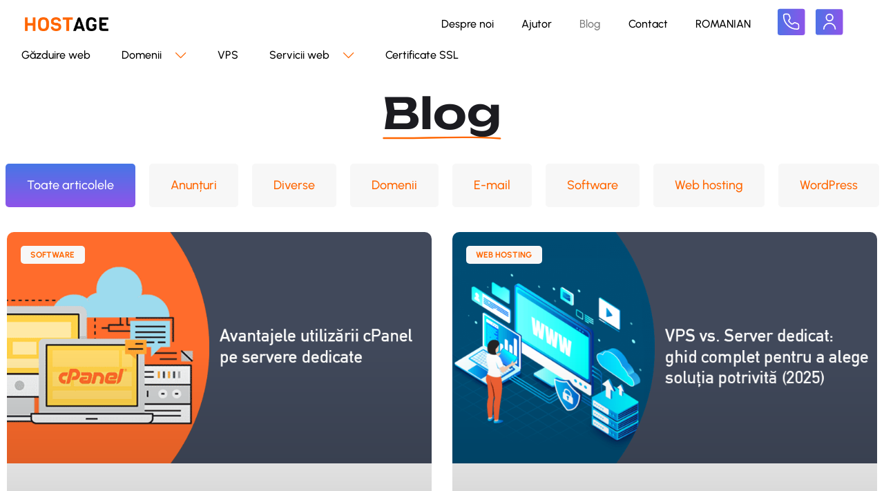

--- FILE ---
content_type: text/html; charset=UTF-8
request_url: https://www.host-age.ro/blog/page/2/
body_size: 50610
content:
<!doctype html><html lang="ro-RO"><head><script>(function(w,i,g){w[g]=w[g]||[];if(typeof w[g].push=='function')w[g].push(i)})
(window,'GTM-MLBH4TSG','google_tags_first_party');</script><script>(function(w,d,s,l){w[l]=w[l]||[];(function(){w[l].push(arguments);})('set', 'developer_id.dY2E1Nz', true);
		var f=d.getElementsByTagName(s)[0],
		j=d.createElement(s);j.async=true;j.src='/q9ze/';
		f.parentNode.insertBefore(j,f);
		})(window,document,'script','dataLayer');</script><script data-no-optimize="1">var litespeed_docref=sessionStorage.getItem("litespeed_docref");litespeed_docref&&(Object.defineProperty(document,"referrer",{get:function(){return litespeed_docref}}),sessionStorage.removeItem("litespeed_docref"));</script> <meta charset="UTF-8"><meta name="viewport" content="width=device-width, initial-scale=1"><link rel="profile" href="https://gmpg.org/xfn/11"><meta name='robots' content='index, follow, max-image-preview:large, max-snippet:-1, max-video-preview:-1' /><title>Blog - Tips &amp; Tricks | Host-Age.ro - Pagina 2 din 14</title><meta name="description" content="Consultă blogul Host-Age.ro pentru sfaturi și articole despre găzduire web, domenii, SEO și multe altele. - Pagina 2 din 14" /><link rel="canonical" href="https://www.host-age.ro/blog/page/2/" /><link rel="prev" href="https://www.host-age.ro/blog/" /><link rel="next" href="https://www.host-age.ro/blog/page/3/" /><meta property="og:locale" content="ro_RO" /><meta property="og:type" content="article" /><meta property="og:title" content="Blog - Tips &amp; Tricks | Host-Age.ro - Pagina 2 din 14" /><meta property="og:description" content="Consultă blogul Host-Age.ro pentru sfaturi și articole despre găzduire web, domenii, SEO și multe altele. - Pagina 2 din 14" /><meta property="og:url" content="https://www.host-age.ro/blog/" /><meta property="og:site_name" content="Host-Age.ro" /><meta name="twitter:card" content="summary_large_image" /> <script type="application/ld+json" class="yoast-schema-graph">{"@context":"https://schema.org","@graph":[{"@type":["WebPage","CollectionPage"],"@id":"https://www.host-age.ro/blog/","url":"https://www.host-age.ro/blog/page/2/","name":"Blog - Tips & Tricks | Host-Age.ro - Pagina 2 din 14","isPartOf":{"@id":"https://www.host-age.ro/#website"},"datePublished":"2023-09-04T06:55:04+00:00","dateModified":"2023-10-27T19:08:14+00:00","description":"Consultă blogul Host-Age.ro pentru sfaturi și articole despre găzduire web, domenii, SEO și multe altele. - Pagina 2 din 14","inLanguage":"ro-RO"},{"@type":"WebSite","@id":"https://www.host-age.ro/#website","url":"https://www.host-age.ro/","name":"Host-Age.ro","description":"","potentialAction":[{"@type":"SearchAction","target":{"@type":"EntryPoint","urlTemplate":"https://www.host-age.ro/?s={search_term_string}"},"query-input":{"@type":"PropertyValueSpecification","valueRequired":true,"valueName":"search_term_string"}}],"inLanguage":"ro-RO"}]}</script> <link rel="alternate" type="application/rss+xml" title="Host-Age.ro &raquo; Flux" href="https://www.host-age.ro/feed/" /><link rel="alternate" type="application/rss+xml" title="Host-Age.ro &raquo; Flux comentarii" href="https://www.host-age.ro/comments/feed/" /><style id='wp-img-auto-sizes-contain-inline-css'>img:is([sizes=auto i],[sizes^="auto," i]){contain-intrinsic-size:3000px 1500px}
/*# sourceURL=wp-img-auto-sizes-contain-inline-css */</style><style id="litespeed-ucss">ul{box-sizing:border-box}:root{--wp-block-synced-color:#7a00df;--wp-block-synced-color--rgb:122,0,223;--wp-bound-block-color:var(--wp-block-synced-color);--wp-editor-canvas-background:#ddd;--wp-admin-theme-color:#007cba;--wp-admin-theme-color--rgb:0,124,186;--wp-admin-theme-color-darker-10:#006ba1;--wp-admin-theme-color-darker-10--rgb:0,107,160.5;--wp-admin-theme-color-darker-20:#005a87;--wp-admin-theme-color-darker-20--rgb:0,90,135;--wp-admin-border-width-focus:2px}@media (min-resolution:192dpi){:root{--wp-admin-border-width-focus:1.5px}}:root{--wp--preset--font-size--normal:16px;--wp--preset--font-size--huge:42px;--direction-multiplier:1}html :where(img[class*=wp-image-]){height:auto;max-width:100%}html{line-height:1.15;-webkit-text-size-adjust:100%}*,:after,:before{box-sizing:border-box}body{background-color:#fff;color:#333;font-family:-apple-system,BlinkMacSystemFont,Segoe UI,Roboto,Helvetica Neue,Arial,Noto Sans,sans-serif,Apple Color Emoji,Segoe UI Emoji,Segoe UI Symbol,Noto Color Emoji;font-size:1rem;font-weight:400;line-height:1.5;margin:0;-webkit-font-smoothing:antialiased;-moz-osx-font-smoothing:grayscale}h1,h3{color:inherit;font-family:inherit;font-weight:500;line-height:1.2;margin-block-end:1rem;margin-block-start:.5rem}h1{font-size:2.5rem}h3{font-size:1.75rem}p{margin-block-end:.9rem;margin-block-start:0}a,button{background-color:#fff0;color:#c36}a{text-decoration:none}a:active,a:hover{color:#336}img{border-style:none;height:auto;max-width:100%}@media print{*,:after,:before{background:0 0!important;box-shadow:none!important;color:#000!important;text-shadow:none!important}a,a:visited{text-decoration:underline}a[href]:after{content:" ("attr(href)")"}a[href^="#"]:after{content:""}img{-moz-column-break-inside:avoid;break-inside:avoid}h3,p{orphans:3;widows:3}h3{-moz-column-break-after:avoid;break-after:avoid}}button{font-family:inherit;line-height:1.5;margin:0;overflow:visible;text-transform:none;-webkit-appearance:button;width:auto;border:1px solid #c36;border-radius:3px;display:inline-block;font-size:1rem;font-weight:400;padding:.5rem 1rem;text-align:center;transition:all .3s;-webkit-user-select:none;-moz-user-select:none;user-select:none;white-space:nowrap}button:focus:not(:focus-visible){outline:0}button:focus,button:hover{background-color:#c36;color:#fff;text-decoration:none}button:not(:disabled){cursor:pointer}::-webkit-file-upload-button{-webkit-appearance:button;font:inherit}li,ul{background:#fff0;border:0;font-size:100%;margin-block-end:0;margin-block-start:0;outline:0;vertical-align:baseline}.elementor-screen-only{height:1px;margin:-1px;overflow:hidden;padding:0;position:absolute;top:-10000em;width:1px;clip:rect(0,0,0,0);border:0}.elementor *,.elementor :after,.elementor :before{box-sizing:border-box}.elementor a{box-shadow:none;text-decoration:none}.elementor img{border:0;border-radius:0;box-shadow:none;height:auto;max-width:100%}.e-con>.elementor-element.elementor-fixed{position:fixed}.elementor-element.elementor-fixed{z-index:1}.elementor-element{--flex-direction:initial;--flex-wrap:initial;--justify-content:initial;--align-items:initial;--align-content:initial;--gap:initial;--flex-basis:initial;--flex-grow:initial;--flex-shrink:initial;--order:initial;--align-self:initial;align-self:var(--align-self);flex-basis:var(--flex-basis);flex-grow:var(--flex-grow);flex-shrink:var(--flex-shrink);order:var(--order)}.elementor-element:where(.e-con-full,.elementor-widget){align-content:var(--align-content);align-items:var(--align-items);flex-direction:var(--flex-direction);flex-wrap:var(--flex-wrap);gap:var(--row-gap) var(--column-gap);justify-content:var(--justify-content)}.elementor-align-center{text-align:center}:root{--page-title-display:block}.elementor-widget{position:relative}.elementor-widget:not(:last-child){margin-block-end:var(--kit-widget-spacing,20px)}.elementor-grid{display:grid;grid-column-gap:var(--grid-column-gap);grid-row-gap:var(--grid-row-gap)}.e-con,.elementor-grid .elementor-grid-item{min-width:0}.elementor-grid-2 .elementor-grid{grid-template-columns:repeat(2,1fr)}@media (max-width:1024px){.elementor-grid-tablet-2 .elementor-grid{grid-template-columns:repeat(2,1fr)}}@media (max-width:767px){.elementor-grid-mobile-1 .elementor-grid{grid-template-columns:repeat(1,1fr)}}@media (prefers-reduced-motion:no-preference){html{scroll-behavior:smooth}}.e-con{--border-radius:0;--border-top-width:0px;--border-right-width:0px;--border-bottom-width:0px;--border-left-width:0px;--border-style:initial;--border-color:initial;--container-widget-height:initial;--container-widget-flex-grow:0;--container-widget-align-self:initial;--content-width:min(100%,var(--container-max-width,1140px));--width:100%;--min-height:initial;--height:auto;--text-align:initial;--margin-top:0px;--margin-right:0px;--margin-bottom:0px;--margin-left:0px;--padding-top:var(--container-default-padding-top,10px);--padding-right:var(--container-default-padding-right,10px);--padding-bottom:var(--container-default-padding-bottom,10px);--padding-left:var(--container-default-padding-left,10px);--position:relative;--z-index:revert;--overflow:visible;--gap:var(--widgets-spacing,20px);--row-gap:var(--widgets-spacing-row,20px);--column-gap:var(--widgets-spacing-column,20px);--overlay-mix-blend-mode:initial;--overlay-opacity:1;--overlay-transition:0.3s;--e-con-grid-template-columns:repeat(3,1fr);--e-con-grid-template-rows:repeat(2,1fr);border-radius:var(--border-radius);height:var(--height);min-height:var(--min-height);overflow:var(--overflow);position:var(--position);width:var(--width);z-index:var(--z-index);--flex-wrap-mobile:wrap}.e-con:where(:not(.e-div-block-base)){transition:background var(--background-transition,.3s),border var(--border-transition,.3s),box-shadow var(--border-transition,.3s),transform var(--e-con-transform-transition-duration,.4s)}.e-con{--margin-block-start:var(--margin-top);--margin-block-end:var(--margin-bottom);--margin-inline-start:var(--margin-left);--margin-inline-end:var(--margin-right);--padding-inline-start:var(--padding-left);--padding-inline-end:var(--padding-right);--padding-block-start:var(--padding-top);--padding-block-end:var(--padding-bottom);--border-block-start-width:var(--border-top-width);--border-block-end-width:var(--border-bottom-width);--border-inline-start-width:var(--border-left-width);--border-inline-end-width:var(--border-right-width);margin-block-end:var(--margin-block-end);margin-block-start:var(--margin-block-start);margin-inline-end:var(--margin-inline-end);margin-inline-start:var(--margin-inline-start);padding-inline-end:var(--padding-inline-end);padding-inline-start:var(--padding-inline-start)}.e-con.e-flex{--flex-direction:column;--flex-basis:auto;--flex-grow:0;--flex-shrink:1;flex:var(--flex-grow) var(--flex-shrink) var(--flex-basis)}.e-con-full,.e-con>.e-con-inner{padding-block-end:var(--padding-block-end);padding-block-start:var(--padding-block-start);text-align:var(--text-align)}.e-con-full.e-flex,.e-con.e-flex>.e-con-inner{flex-direction:var(--flex-direction)}.e-con,.e-con>.e-con-inner{display:var(--display)}.e-con-boxed.e-flex{align-content:normal;align-items:normal;flex-direction:column;flex-wrap:nowrap;justify-content:normal}.e-con-boxed{gap:initial;text-align:initial}.e-con.e-flex>.e-con-inner{align-content:var(--align-content);align-items:var(--align-items);align-self:auto;flex-basis:auto;flex-grow:1;flex-shrink:1;flex-wrap:var(--flex-wrap);justify-content:var(--justify-content)}.e-con>.e-con-inner{gap:var(--row-gap) var(--column-gap);height:100%;margin:0 auto;max-width:var(--content-width);padding-inline-end:0;padding-inline-start:0;width:100%}:is([data-elementor-id])>.e-con{--margin-left:auto;--margin-right:auto;max-width:min(100%,var(--width))}.e-con .elementor-widget.elementor-widget{margin-block-end:0}.e-con:before{border-block-end-width:var(--border-block-end-width);border-block-start-width:var(--border-block-start-width);border-color:var(--border-color);border-inline-end-width:var(--border-inline-end-width);border-inline-start-width:var(--border-inline-start-width);border-radius:var(--border-radius);border-style:var(--border-style);content:var(--background-overlay);display:block;height:max(100% + var(--border-top-width) + var(--border-bottom-width),100%);left:calc(0px - var(--border-left-width));mix-blend-mode:var(--overlay-mix-blend-mode);opacity:var(--overlay-opacity);position:absolute;top:calc(0px - var(--border-top-width));transition:var(--overlay-transition,.3s);width:max(100% + var(--border-left-width) + var(--border-right-width),100%);transition:background var(--overlay-transition,.3s),border-radius var(--border-transition,.3s),opacity var(--overlay-transition,.3s)}.e-con .elementor-widget{min-width:0}.e-con.e-con>.e-con-inner>.elementor-widget,.elementor.elementor .e-con>.elementor-widget{max-width:100%}.e-con .elementor-widget:not(:last-child){--kit-widget-spacing:0px}@media (max-width:767px){.e-con.e-flex{--width:100%;--flex-wrap:var(--flex-wrap-mobile)}.e-con.e-flex .elementor-widget-archive-posts{width:100%}}.elementor-element:where(:not(.e-con)):where(:not(.e-div-block-base)):not(:has(.elementor-widget-container)){transition:background .3s,border .3s,border-radius .3s,box-shadow .3s,transform var(--e-transform-transition-duration,.4s)}.elementor-heading-title{line-height:1;margin:0;padding:0}.elementor-icon{color:#69727d;display:inline-block;font-size:50px;line-height:1;transition:all .3s}.elementor-icon:hover{color:#69727d}.elementor-icon svg{display:block;height:1em;position:relative;width:1em}.elementor-icon svg:before{left:50%;position:absolute;transform:translateX(-50%)}@media (prefers-reduced-motion:reduce){html *{transition-delay:0s!important;transition-duration:0s!important}}@media (max-width:767px){.elementor .elementor-hidden-mobile{display:none}}@media (min-width:768px) and (max-width:1024px){.elementor .elementor-hidden-tablet{display:none}}@media (min-width:1025px) and (max-width:99999px){.elementor .elementor-hidden-desktop{display:none}}.elementor-icon,.elementor-widget-image{text-align:center}.elementor-widget-image a{display:inline-block}.elementor-widget-image a img[src$=".svg"]{width:48px}.elementor-widget-image img{display:inline-block;vertical-align:middle}.elementor-item:after,.elementor-item:before{display:block;position:absolute;transition:.3s;transition-timing-function:cubic-bezier(.58,.3,.005,1)}.elementor-item:not(:hover):not(:focus):not(.elementor-item-active):not(.highlighted):after,.elementor-item:not(:hover):not(:focus):not(.elementor-item-active):not(.highlighted):before{opacity:0}.elementor-item-active:after,.elementor-item-active:before,.elementor-item:focus:after,.elementor-item:focus:before,.elementor-item:hover:after,.elementor-item:hover:before{transform:scale(1)}.e--pointer-background .elementor-item:after,.e--pointer-background .elementor-item:before{content:"";transition:.3s}.e--pointer-background .elementor-item:before{background:#3f444b;inset:0;z-index:-1}.e--pointer-background .elementor-item-active,.e--pointer-background .elementor-item:focus,.e--pointer-background .elementor-item:hover{color:#fff}.elementor-nav-menu--main .elementor-nav-menu a{transition:.4s}.elementor-nav-menu--main .elementor-nav-menu a,.elementor-nav-menu--main .elementor-nav-menu a:focus,.elementor-nav-menu--main .elementor-nav-menu a:hover{padding:13px 20px}.elementor-nav-menu--main .elementor-nav-menu ul{border-style:solid;border-width:0;padding:0;position:absolute;width:12em}.elementor-nav-menu--layout-horizontal,.elementor-nav-menu--layout-horizontal .elementor-nav-menu>li{display:flex}.elementor-nav-menu--layout-horizontal .elementor-nav-menu{display:flex;flex-wrap:wrap}.elementor-nav-menu--layout-horizontal .elementor-nav-menu a{flex-grow:1;white-space:nowrap}.elementor-nav-menu--layout-horizontal .elementor-nav-menu>li ul{top:100%!important}.elementor-nav-menu--layout-horizontal .elementor-nav-menu>li:not(:first-child)>a{margin-inline-start:var(--e-nav-menu-horizontal-menu-item-margin)}.elementor-nav-menu--layout-horizontal .elementor-nav-menu>li:not(:first-child)>ul{inset-inline-start:var(--e-nav-menu-horizontal-menu-item-margin)!important}.elementor-nav-menu--layout-horizontal .elementor-nav-menu>li:not(:last-child)>a{margin-inline-end:var(--e-nav-menu-horizontal-menu-item-margin)}.elementor-nav-menu--layout-horizontal .elementor-nav-menu>li:not(:last-child):after{align-self:center;border-color:var(--e-nav-menu-divider-color,#000);border-left-style:var(--e-nav-menu-divider-style,solid);border-left-width:var(--e-nav-menu-divider-width,2px);content:var(--e-nav-menu-divider-content,none);height:var(--e-nav-menu-divider-height,35%)}.elementor-nav-menu__align-start .elementor-nav-menu{justify-content:flex-start;margin-inline-end:auto}.elementor-nav-menu__align-end .elementor-nav-menu{justify-content:flex-end;margin-inline-start:auto}.elementor-widget-nav-menu:not(:has(.elementor-widget-container)):not([class*=elementor-hidden-]){display:flex;flex-direction:column}.elementor-nav-menu{position:relative;z-index:2}.elementor-nav-menu:after{clear:both;content:" ";display:block;font:0/0 serif;height:0;overflow:hidden;visibility:hidden}.elementor-nav-menu,.elementor-nav-menu li,.elementor-nav-menu ul{display:block;line-height:normal;list-style:none;margin:0;padding:0;-webkit-tap-highlight-color:transparent}.elementor-nav-menu ul{display:none}.elementor-nav-menu a,.elementor-nav-menu li{position:relative}.elementor-nav-menu li{border-width:0}.elementor-nav-menu a{align-items:center;display:flex}.elementor-nav-menu a,.elementor-nav-menu a:focus,.elementor-nav-menu a:hover{line-height:20px;padding:10px 20px}.elementor-nav-menu--dropdown .elementor-item.elementor-item-active,.elementor-nav-menu--dropdown .elementor-item:focus,.elementor-nav-menu--dropdown .elementor-item:hover,.elementor-sub-item:focus,.elementor-sub-item:hover{background-color:#3f444b;color:#fff}.elementor-menu-toggle{align-items:center;background-color:rgba(0,0,0,.05);border:0 solid;border-radius:3px;color:#33373d;cursor:pointer;display:flex;font-size:var(--nav-menu-icon-size,22px);justify-content:center;padding:.25em}.elementor-menu-toggle:not(.elementor-active) .elementor-menu-toggle__icon--close{display:none}.elementor-menu-toggle .e-font-icon-svg{fill:#33373d;height:1em;width:1em}.elementor-menu-toggle svg{height:auto;width:1em;fill:var(--nav-menu-icon-color,currentColor)}.elementor-nav-menu--dropdown{background-color:#fff;font-size:13px}.elementor-nav-menu--dropdown-none .elementor-nav-menu--dropdown,.elementor-widget-archive-posts:after,.elementor-widget-n-menu .e-n-menu-title .e-n-menu-dropdown-icon[aria-expanded=false] .e-n-menu-dropdown-icon-opened{display:none}.elementor-nav-menu--dropdown.elementor-nav-menu__container{margin-top:10px;overflow-x:hidden;overflow-y:auto;transform-origin:top;transition:max-height .3s,transform .3s}.elementor-nav-menu--dropdown.elementor-nav-menu__container .elementor-sub-item{font-size:.85em}.elementor-nav-menu--dropdown a{color:#33373d}ul.elementor-nav-menu--dropdown a,ul.elementor-nav-menu--dropdown a:focus,ul.elementor-nav-menu--dropdown a:hover{border-inline-start:8px solid transparent;text-shadow:none}.elementor-nav-menu--toggle{--menu-height:100vh}.elementor-nav-menu--toggle .elementor-menu-toggle:not(.elementor-active)+.elementor-nav-menu__container{max-height:0;overflow:hidden;transform:scaleY(0)}@media (max-width:1024px){.elementor-nav-menu--dropdown-tablet .elementor-nav-menu--main{display:none}}@media (min-width:1025px){.elementor-nav-menu--dropdown-tablet .elementor-menu-toggle,.elementor-nav-menu--dropdown-tablet .elementor-nav-menu--dropdown{display:none}.elementor-nav-menu--dropdown-tablet nav.elementor-nav-menu--dropdown.elementor-nav-menu__container{overflow-y:hidden}}.elementor-widget .elementor-icon-list-items.elementor-inline-items{display:flex;flex-wrap:wrap;margin-inline:-8px}.elementor-widget .elementor-icon-list-items.elementor-inline-items .elementor-inline-item{word-break:break-word}.elementor-widget .elementor-icon-list-items.elementor-inline-items .elementor-icon-list-item{margin-inline:8px}.elementor-widget .elementor-icon-list-items.elementor-inline-items .elementor-icon-list-item:after{border-width:0;border-inline-start-width:1px;border-style:solid;height:100%;inset-inline-end:-8px;inset-inline-start:auto;position:relative;width:auto}.elementor-widget .elementor-icon-list-items{list-style-type:none;margin:0;padding:0}.elementor-widget .elementor-icon-list-item{margin:0;padding:0;position:relative}.elementor-widget .elementor-icon-list-item:after{inset-block-end:0;position:absolute;width:100%}.elementor-widget .elementor-icon-list-item,.elementor-widget .elementor-icon-list-item a{align-items:var(--icon-vertical-align,center);display:flex;font-size:inherit}.elementor-widget .elementor-icon-list-icon+.elementor-icon-list-text{align-self:center;padding-inline-start:5px}.elementor-widget .elementor-icon-list-icon{display:flex;inset-block-start:var(--icon-vertical-offset,initial);position:relative}.elementor-widget .elementor-icon-list-icon svg{height:var(--e-icon-list-icon-size,1em);width:var(--e-icon-list-icon-size,1em)}.elementor-widget.elementor-widget-icon-list .elementor-icon-list-icon{text-align:var(--e-icon-list-icon-align)}.elementor-widget.elementor-widget-icon-list .elementor-icon-list-icon svg{margin:var(--e-icon-list-icon-margin,0 calc(var(--e-icon-list-icon-size, 1em) * .25) 0 0)}.elementor-widget.elementor-list-item-link-full_width a{width:100%}.elementor-widget.elementor-align-center .elementor-icon-list-item,.elementor-widget.elementor-align-center .elementor-icon-list-item a,.elementor-widget.elementor-align-center .elementor-inline-items{justify-content:center}.elementor-widget.elementor-align-center .elementor-icon-list-item:after{margin:auto}.elementor-widget:not(.elementor-align-end) .elementor-icon-list-item:after{inset-inline-start:0}.elementor-widget:not(.elementor-align-start) .elementor-icon-list-item:after{inset-inline-end:0}@media (min-width:-1){.elementor-widget:not(.elementor-widescreen-align-end) .elementor-icon-list-item:after{inset-inline-start:0}.elementor-widget:not(.elementor-widescreen-align-start) .elementor-icon-list-item:after{inset-inline-end:0}}@media (max-width:-1){.elementor-widget:not(.elementor-laptop-align-end) .elementor-icon-list-item:after{inset-inline-start:0}.elementor-widget:not(.elementor-laptop-align-start) .elementor-icon-list-item:after{inset-inline-end:0}.elementor-widget:not(.elementor-tablet_extra-align-end) .elementor-icon-list-item:after{inset-inline-start:0}.elementor-widget:not(.elementor-tablet_extra-align-start) .elementor-icon-list-item:after{inset-inline-end:0}}@media (max-width:1024px){.elementor-widget:not(.elementor-tablet-align-end) .elementor-icon-list-item:after{inset-inline-start:0}.elementor-widget:not(.elementor-tablet-align-start) .elementor-icon-list-item:after{inset-inline-end:0}}@media (max-width:-1){.elementor-widget:not(.elementor-mobile_extra-align-end) .elementor-icon-list-item:after{inset-inline-start:0}.elementor-widget:not(.elementor-mobile_extra-align-start) .elementor-icon-list-item:after{inset-inline-end:0}}@media (max-width:767px){.elementor-widget:not(.elementor-mobile-align-end) .elementor-icon-list-item:after{inset-inline-start:0}.elementor-widget:not(.elementor-mobile-align-start) .elementor-icon-list-item:after{inset-inline-end:0}}.elementor .elementor-element ul.elementor-icon-list-items{padding:0}.elementor-widget-n-menu{--n-menu-direction:column;--n-menu-wrapper-display:flex;--n-menu-heading-justify-content:initial;--n-menu-title-color-normal:#1f2124;--n-menu-title-color-active:#58d0f5;--n-menu-icon-color:var(--n-menu-title-color-normal);--n-menu-icon-color-active:var(--n-menu-title-color-active);--n-menu-icon-color-hover:var(--n-menu-title-color-hover);--n-menu-title-normal-color-dropdown:var(--n-menu-title-color-normal);--n-menu-title-active-color-dropdown:var(--n-menu-title-color-active);--n-menu-title-hover-color-fallback:#1f2124;--n-menu-title-font-size:1rem;--n-menu-title-justify-content:initial;--n-menu-title-flex-grow:initial;--n-menu-title-justify-content-mobile:initial;--n-menu-title-space-between:0px;--n-menu-title-distance-from-content:0px;--n-menu-title-color-hover:#1f2124;--n-menu-title-padding:0.5rem 1rem;--n-menu-title-transition:0.3s;--n-menu-title-line-height:1.5;--n-menu-title-order:initial;--n-menu-title-direction:initial;--n-menu-title-align-items:center;--n-menu-toggle-align:center;--n-menu-toggle-icon-wrapper-animation-duration:500ms;--n-menu-toggle-icon-hover-duration:500ms;--n-menu-toggle-icon-size:20px;--n-menu-toggle-icon-color:#1f2124;--n-menu-toggle-icon-color-hover:var(--n-menu-toggle-icon-color);--n-menu-toggle-icon-color-active:var(--n-menu-toggle-icon-color);--n-menu-toggle-icon-border-radius:initial;--n-menu-toggle-icon-padding:initial;--n-menu-toggle-icon-distance-from-dropdown:0px;--n-menu-icon-align-items:center;--n-menu-icon-order:initial;--n-menu-icon-gap:5px;--n-menu-dropdown-icon-gap:5px;--n-menu-dropdown-indicator-size:initial;--n-menu-dropdown-indicator-rotate:initial;--n-menu-dropdown-indicator-space:initial;--n-menu-dropdown-indicator-color-normal:initial;--n-menu-dropdown-indicator-color-hover:initial;--n-menu-dropdown-indicator-color-active:initial;--n-menu-dropdown-content-max-width:initial;--n-menu-dropdown-content-box-border-color:#fff;--n-menu-dropdown-content-box-border-inline-start-width:medium;--n-menu-dropdown-content-box-border-block-end-width:medium;--n-menu-dropdown-content-box-border-block-start-width:medium;--n-menu-dropdown-content-box-border-inline-end-width:medium;--n-menu-dropdown-content-box-border-style:none;--n-menu-dropdown-headings-height:0px;--n-menu-divider-border-width:var(--n-menu-divider-width,2px);--n-menu-open-animation-duration:500ms;--n-menu-heading-overflow-x:initial;--n-menu-heading-wrap:wrap;--stretch-width:100%;--stretch-left:initial;--stretch-right:initial}.elementor-widget-n-menu .e-n-menu{display:flex;flex-direction:column;position:relative}.elementor-widget-n-menu .e-n-menu-wrapper{display:var(--n-menu-wrapper-display);flex-direction:column}.elementor-widget-n-menu .e-n-menu-heading{display:flex;flex-direction:row;flex-wrap:var(--n-menu-heading-wrap);justify-content:var(--n-menu-heading-justify-content);margin:initial;overflow-x:var(--n-menu-heading-overflow-x);padding:initial;row-gap:var(--n-menu-title-space-between);-ms-overflow-style:none;scrollbar-width:none}.elementor-widget-n-menu .e-n-menu-heading::-webkit-scrollbar{display:none}.elementor-widget-n-menu .e-n-menu-item{display:flex;list-style:none;margin-block:initial;padding-block:initial}.elementor-widget-n-menu .e-n-menu-item .e-n-menu-title{position:relative}.elementor-widget-n-menu .e-n-menu-item:not(:last-of-type) .e-n-menu-title:after{align-self:center;border-color:var(--n-menu-divider-color,#000);border-inline-start-style:var(--n-menu-divider-style,solid);border-inline-start-width:var(--n-menu-divider-border-width);content:var(--n-menu-divider-content,none);height:var(--n-menu-divider-height,35%);inset-inline-end:calc(var(--n-menu-title-space-between)/2*-1 - var(--n-menu-divider-border-width)/2);position:absolute}.elementor-widget-n-menu .e-n-menu-content{background-color:transparent;display:flex;flex-direction:column;min-width:0;z-index:2147483620}.elementor-widget-n-menu .e-n-menu-content>.e-con{animation-duration:var(--n-menu-open-animation-duration);max-width:calc(100% - var(--margin-inline-start, var(--margin-left)) - var(--margin-inline-end, var(--margin-right)))}:where(.elementor-widget-n-menu .e-n-menu-content>.e-con){background-color:#fff}.elementor-widget-n-menu .e-n-menu-content>.e-con:not(.e-active){display:none}.elementor-widget-n-menu .e-n-menu-title{align-items:center;border:#fff;color:var(--n-menu-title-color-normal);display:flex;flex-direction:row;flex-grow:var(--n-menu-title-flex-grow);font-weight:500;gap:var(--n-menu-dropdown-indicator-space);justify-content:var(--n-menu-title-justify-content);margin:initial;padding:var(--n-menu-title-padding);-webkit-user-select:none;-moz-user-select:none;user-select:none;white-space:nowrap}.elementor-widget-n-menu .e-n-menu-title-container{align-items:var(--n-menu-title-align-items);align-self:var(--n-menu-icon-align-items);display:flex;flex-direction:var(--n-menu-title-direction);gap:var(--n-menu-icon-gap);justify-content:var(--n-menu-title-justify-content)}.elementor-widget-n-menu .e-n-menu-title-container.e-link{cursor:pointer}.elementor-widget-n-menu .e-n-menu-title-text{align-items:center;display:flex;font-size:var(--n-menu-title-font-size);line-height:var(--n-menu-title-line-height);transition:all var(--n-menu-title-transition)}.elementor-widget-n-menu .e-n-menu-title .e-n-menu-dropdown-icon{align-self:var(--n-menu-icon-align-items);background-color:initial;border:initial;color:inherit;display:flex;flex-direction:column;height:calc(var(--n-menu-title-font-size)*var(--n-menu-title-line-height));justify-content:center;margin-inline-start:var(--n-menu-dropdown-icon-gap);padding:initial;position:relative;text-align:center;transform:var(--n-menu-dropdown-indicator-rotate);transition:all var(--n-menu-title-transition);-webkit-user-select:none;-moz-user-select:none;user-select:none;width:-moz-fit-content;width:fit-content}.elementor-widget-n-menu .e-n-menu-title .e-n-menu-dropdown-icon span svg{height:var(--n-menu-dropdown-indicator-size,var(--n-menu-title-font-size));transition:all var(--n-menu-title-transition);width:var(--n-menu-dropdown-indicator-size,var(--n-menu-title-font-size))}.elementor-widget-n-menu .e-n-menu-title .e-n-menu-dropdown-icon[aria-expanded=false] .e-n-menu-dropdown-icon-closed{display:flex}.elementor-widget-n-menu .e-n-menu-title .e-n-menu-dropdown-icon:focus:not(:focus-visible){outline:0}.elementor-widget-n-menu .e-n-menu-title:not(.e-current):not(:hover) .e-n-menu-title-container .e-n-menu-title-text{color:var(--n-menu-title-color-normal)}.elementor-widget-n-menu .e-n-menu-title:not(.e-current):not(:hover) .e-n-menu-dropdown-icon svg{fill:var(--n-menu-dropdown-indicator-color-normal,var(--n-menu-title-color-normal))}.elementor-widget-n-menu .e-n-menu-title.e-current,.elementor-widget-n-menu .e-n-menu-title.e-current a{color:var(--n-menu-title-color-active)}.elementor-widget-n-menu .e-n-menu-title:hover:not(.e-current) svg{fill:var(--n-menu-title-color-hover,var(--n-menu-title-hover-color-fallback))}.elementor-widget-n-menu .e-n-menu-title:hover:not(.e-current),.elementor-widget-n-menu .e-n-menu-title:hover:not(.e-current) a{color:var(--n-menu-title-color-hover)}.elementor-widget-n-menu .e-n-menu-title:hover:not(.e-current) .e-n-menu-dropdown-icon svg{fill:var(--n-menu-dropdown-indicator-color-hover,var(--n-menu-title-color-hover))}.elementor-widget-n-menu .e-n-menu-toggle{align-self:var(--n-menu-toggle-align);background-color:initial;border:initial;color:inherit;display:none;padding:initial;position:relative;-webkit-user-select:none;-moz-user-select:none;user-select:none;z-index:1000}.elementor-widget-n-menu .e-n-menu-toggle:focus:not(:focus-visible){outline:0}.elementor-widget-n-menu .e-n-menu-toggle svg{fill:var(--n-menu-toggle-icon-color);height:auto;transition:all var(--n-menu-toggle-icon-hover-duration);width:var(--n-menu-toggle-icon-size)}.elementor-widget-n-menu .e-n-menu-toggle span{align-items:center;border-radius:var(--n-menu-toggle-icon-border-radius);display:flex;justify-content:center;padding:var(--n-menu-toggle-icon-padding);text-align:center}.elementor-widget-n-menu .e-n-menu-toggle span.e-close{height:100%;inset:0;opacity:0;position:absolute;width:100%}.elementor-widget-n-menu .e-n-menu-toggle span.e-close svg{height:100%;-o-object-fit:contain;object-fit:contain}.elementor-widget-n-menu .e-n-menu-toggle:hover svg{fill:var(--n-menu-toggle-icon-color-hover)}.elementor-widget-n-menu .e-n-menu:not([data-layout=dropdown]) .e-n-menu-item:not(:last-child){margin-inline-end:var(--n-menu-title-space-between)}.elementor-widget-n-menu .e-n-menu:not([data-layout=dropdown]) .e-n-menu-content{left:var(--stretch-left);position:absolute;right:var(--stretch-right);width:var(--stretch-width)}@media (max-width:767px){.elementor.elementor .elementor-widget-n-menu.e-n-menu-mobile{--n-menu-wrapper-display:none}.elementor.elementor .elementor-widget-n-menu.e-n-menu-mobile .e-n-menu-toggle{display:flex}}@media (max-width:1024px){.elementor.elementor .elementor-widget-n-menu.e-n-menu-tablet{--n-menu-wrapper-display:none}.elementor.elementor .elementor-widget-n-menu.e-n-menu-tablet .e-n-menu-toggle{display:flex}}.e-con-inner>.elementor-widget-n-menu,.e-con>.elementor-widget-n-menu{--flex-grow:var(--container-widget-flex-grow)}.elementor-widget-heading .elementor-heading-title[class*=elementor-size-]>a{color:inherit;font-size:inherit;line-height:inherit}.elementor-widget-divider{--divider-border-style:none;--divider-border-width:1px;--divider-color:#0c0d0e;--divider-icon-size:20px;--divider-element-spacing:10px;--divider-pattern-height:24px;--divider-pattern-size:20px;--divider-pattern-url:none;--divider-pattern-repeat:repeat-x}.elementor-widget-divider .elementor-divider{display:flex}.elementor-widget-divider .elementor-divider-separator{direction:ltr;display:flex;margin:0}.elementor-widget-divider:not(.elementor-widget-divider--view-line_text):not(.elementor-widget-divider--view-line_icon) .elementor-divider-separator{border-block-start:var(--divider-border-width) var(--divider-border-style) var(--divider-color)}.e-con>.elementor-widget-divider{width:var(--container-widget-width,100%);--flex-grow:var( --container-widget-flex-grow )}.e-con{--container-widget-width:100%}.e-con-inner>.elementor-widget-spacer{width:var(--container-widget-width,var(--spacer-size));--align-self:var( --container-widget-align-self,initial );--flex-shrink:0}.e-con-inner>.elementor-widget-spacer:not(:has(>.elementor-widget-container))>.elementor-spacer{height:100%}.e-con-inner>.elementor-widget-spacer:not(:has(>.elementor-widget-container))>.elementor-spacer>.elementor-spacer-inner{height:var(--container-widget-height,var(--spacer-size))}.elementor-post__thumbnail__link{transition:none}.elementor-posts-container:not(.elementor-posts-masonry){align-items:stretch}.elementor-posts-container .elementor-post{margin:0;padding:0}.elementor-posts-container .elementor-post__excerpt{flex-grow:var(--read-more-alignment,0)}.elementor-posts-container .elementor-post__thumbnail{overflow:hidden}.elementor-posts-container .elementor-post__thumbnail img{display:block;max-height:none;max-width:none;transition:filter .3s;width:100%}.elementor-posts-container .elementor-post__thumbnail__link{display:block;position:relative;width:100%}.elementor-posts .elementor-post{flex-direction:column;transition-duration:.25s;transition-property:background,border,box-shadow}.elementor-posts .elementor-post__title{font-size:18px;margin:0}.elementor-posts .elementor-post__excerpt{margin-bottom:10px}.elementor-posts .elementor-post__excerpt p{color:#777;font-size:14px;line-height:1.5em;margin:0}.elementor-posts .elementor-post__text{display:var(--item-display,block);flex-direction:column;flex-grow:1}.elementor-posts .elementor-post__meta-data{color:#adadad;font-size:12px;line-height:1.3em;margin-bottom:13px}.elementor-posts .elementor-post__thumbnail{position:relative}.elementor-posts--thumbnail-top .elementor-post__thumbnail__link{margin-bottom:20px}.elementor-posts--thumbnail-top .elementor-post__text{width:100%}.elementor-posts .elementor-post{display:flex}.elementor-posts .elementor-post__card{background-color:#fff;border:0 solid #69727d;border-radius:3px;display:flex;flex-direction:column;min-height:100%;overflow:hidden;position:relative;transition:all .25s;width:100%}.elementor-posts .elementor-post__card .elementor-post__thumbnail{position:relative;transform-style:preserve-3d;-webkit-transform-style:preserve-3d}.elementor-posts .elementor-post__card .elementor-post__thumbnail img{width:calc(100% + 1px)}.elementor-posts .elementor-post__card .elementor-post__text{margin-bottom:0;margin-top:20px;padding:0 30px}.elementor-posts .elementor-post__card .elementor-post__meta-data{border-top:1px solid #eaeaea;margin-bottom:0;padding:15px 30px}.elementor-posts .elementor-post__card .elementor-post__title{font-size:21px}.elementor-posts .elementor-post__card .elementor-post__excerpt{line-height:1.7;margin-bottom:25px}.elementor-posts .elementor-post__card .elementor-post__title{margin-bottom:25px}.elementor-posts .elementor-post__card .elementor-post__badge{text-transform:uppercase}.elementor-posts .elementor-post__badge{background:#69727d;border-radius:999px;color:#fff;font-size:12px;font-weight:400;line-height:1;margin:20px;padding:.6em 1.2em;position:absolute;top:0}.elementor-posts--thumbnail-top .elementor-posts--skin-cards:not(.elementor-posts-masonry) .elementor-post__meta-data{margin-top:auto}.elementor-posts__hover-gradient .elementor-post__card .elementor-post__thumbnail__link:after{background-image:linear-gradient(0deg,rgba(0,0,0,.35),transparent 75%);background-repeat:no-repeat;bottom:0;content:"";display:block;height:100%;opacity:1;position:absolute;transition:all .3s ease-out;width:100%}.elementor-posts__hover-gradient .elementor-post__card:hover .elementor-post__thumbnail__link:after{opacity:.5}@media (min-width:1025px){#mobile-only{display:none}}@font-face{font-display:swap;font-family:"Roboto";font-style:italic;font-weight:100;font-stretch:100%;font-display:swap;src:url(https://www.host-age.ro/wp-content/uploads/elementor/google-fonts/fonts/roboto-835ffea9.woff2)format("woff2");unicode-range:U+0460-052F,U+1C80-1C8A,U+20B4,U+2DE0-2DFF,U+A640-A69F,U+FE2E-FE2F}@font-face{font-display:swap;font-family:"Roboto";font-style:italic;font-weight:100;font-stretch:100%;font-display:swap;src:url(https://www.host-age.ro/wp-content/uploads/elementor/google-fonts/fonts/roboto-e11fa48e.woff2)format("woff2");unicode-range:U+0301,U+0400-045F,U+0490-0491,U+04B0-04B1,U+2116}@font-face{font-display:swap;font-family:"Roboto";font-style:italic;font-weight:100;font-stretch:100%;font-display:swap;src:url(https://www.host-age.ro/wp-content/uploads/elementor/google-fonts/fonts/roboto-7226307b.woff2)format("woff2");unicode-range:U+1F00-1FFF}@font-face{font-display:swap;font-family:"Roboto";font-style:italic;font-weight:100;font-stretch:100%;font-display:swap;src:url(https://www.host-age.ro/wp-content/uploads/elementor/google-fonts/fonts/roboto-74bd1011.woff2)format("woff2");unicode-range:U+0370-0377,U+037A-037F,U+0384-038A,U+038C,U+038E-03A1,U+03A3-03FF}@font-face{font-display:swap;font-family:"Roboto";font-style:italic;font-weight:100;font-stretch:100%;font-display:swap;src:url(https://www.host-age.ro/wp-content/uploads/elementor/google-fonts/fonts/roboto-29afb485.woff2)format("woff2");unicode-range:U+0302-0303,U+0305,U+0307-0308,U+0310,U+0312,U+0315,U+031A,U+0326-0327,U+032C,U+032F-0330,U+0332-0333,U+0338,U+033A,U+0346,U+034D,U+0391-03A1,U+03A3-03A9,U+03B1-03C9,U+03D1,U+03D5-03D6,U+03F0-03F1,U+03F4-03F5,U+2016-2017,U+2034-2038,U+203C,U+2040,U+2043,U+2047,U+2050,U+2057,U+205F,U+2070-2071,U+2074-208E,U+2090-209C,U+20D0-20DC,U+20E1,U+20E5-20EF,U+2100-2112,U+2114-2115,U+2117-2121,U+2123-214F,U+2190,U+2192,U+2194-21AE,U+21B0-21E5,U+21F1-21F2,U+21F4-2211,U+2213-2214,U+2216-22FF,U+2308-230B,U+2310,U+2319,U+231C-2321,U+2336-237A,U+237C,U+2395,U+239B-23B7,U+23D0,U+23DC-23E1,U+2474-2475,U+25AF,U+25B3,U+25B7,U+25BD,U+25C1,U+25CA,U+25CC,U+25FB,U+266D-266F,U+27C0-27FF,U+2900-2AFF,U+2B0E-2B11,U+2B30-2B4C,U+2BFE,U+3030,U+FF5B,U+FF5D,U+1D400-1D7FF,U+1EE00-1EEFF}@font-face{font-display:swap;font-family:"Roboto";font-style:italic;font-weight:100;font-stretch:100%;font-display:swap;src:url(https://www.host-age.ro/wp-content/uploads/elementor/google-fonts/fonts/roboto-3d87aca9.woff2)format("woff2");unicode-range:U+0001-000C,U+000E-001F,U+007F-009F,U+20DD-20E0,U+20E2-20E4,U+2150-218F,U+2190,U+2192,U+2194-2199,U+21AF,U+21E6-21F0,U+21F3,U+2218-2219,U+2299,U+22C4-22C6,U+2300-243F,U+2440-244A,U+2460-24FF,U+25A0-27BF,U+2800-28FF,U+2921-2922,U+2981,U+29BF,U+29EB,U+2B00-2BFF,U+4DC0-4DFF,U+FFF9-FFFB,U+10140-1018E,U+10190-1019C,U+101A0,U+101D0-101FD,U+102E0-102FB,U+10E60-10E7E,U+1D2C0-1D2D3,U+1D2E0-1D37F,U+1F000-1F0FF,U+1F100-1F1AD,U+1F1E6-1F1FF,U+1F30D-1F30F,U+1F315,U+1F31C,U+1F31E,U+1F320-1F32C,U+1F336,U+1F378,U+1F37D,U+1F382,U+1F393-1F39F,U+1F3A7-1F3A8,U+1F3AC-1F3AF,U+1F3C2,U+1F3C4-1F3C6,U+1F3CA-1F3CE,U+1F3D4-1F3E0,U+1F3ED,U+1F3F1-1F3F3,U+1F3F5-1F3F7,U+1F408,U+1F415,U+1F41F,U+1F426,U+1F43F,U+1F441-1F442,U+1F444,U+1F446-1F449,U+1F44C-1F44E,U+1F453,U+1F46A,U+1F47D,U+1F4A3,U+1F4B0,U+1F4B3,U+1F4B9,U+1F4BB,U+1F4BF,U+1F4C8-1F4CB,U+1F4D6,U+1F4DA,U+1F4DF,U+1F4E3-1F4E6,U+1F4EA-1F4ED,U+1F4F7,U+1F4F9-1F4FB,U+1F4FD-1F4FE,U+1F503,U+1F507-1F50B,U+1F50D,U+1F512-1F513,U+1F53E-1F54A,U+1F54F-1F5FA,U+1F610,U+1F650-1F67F,U+1F687,U+1F68D,U+1F691,U+1F694,U+1F698,U+1F6AD,U+1F6B2,U+1F6B9-1F6BA,U+1F6BC,U+1F6C6-1F6CF,U+1F6D3-1F6D7,U+1F6E0-1F6EA,U+1F6F0-1F6F3,U+1F6F7-1F6FC,U+1F700-1F7FF,U+1F800-1F80B,U+1F810-1F847,U+1F850-1F859,U+1F860-1F887,U+1F890-1F8AD,U+1F8B0-1F8BB,U+1F8C0-1F8C1,U+1F900-1F90B,U+1F93B,U+1F946,U+1F984,U+1F996,U+1F9E9,U+1FA00-1FA6F,U+1FA70-1FA7C,U+1FA80-1FA89,U+1FA8F-1FAC6,U+1FACE-1FADC,U+1FADF-1FAE9,U+1FAF0-1FAF8,U+1FB00-1FBFF}@font-face{font-display:swap;font-family:"Roboto";font-style:italic;font-weight:100;font-stretch:100%;font-display:swap;src:url(https://www.host-age.ro/wp-content/uploads/elementor/google-fonts/fonts/roboto-ef8e8afd.woff2)format("woff2");unicode-range:U+0102-0103,U+0110-0111,U+0128-0129,U+0168-0169,U+01A0-01A1,U+01AF-01B0,U+0300-0301,U+0303-0304,U+0308-0309,U+0323,U+0329,U+1EA0-1EF9,U+20AB}@font-face{font-display:swap;font-family:"Roboto";font-style:italic;font-weight:100;font-stretch:100%;font-display:swap;src:url(https://www.host-age.ro/wp-content/uploads/elementor/google-fonts/fonts/roboto-60dc4b6f.woff2)format("woff2");unicode-range:U+0100-02BA,U+02BD-02C5,U+02C7-02CC,U+02CE-02D7,U+02DD-02FF,U+0304,U+0308,U+0329,U+1D00-1DBF,U+1E00-1E9F,U+1EF2-1EFF,U+2020,U+20A0-20AB,U+20AD-20C0,U+2113,U+2C60-2C7F,U+A720-A7FF}@font-face{font-display:swap;font-family:"Roboto";font-style:italic;font-weight:100;font-stretch:100%;font-display:swap;src:url(https://www.host-age.ro/wp-content/uploads/elementor/google-fonts/fonts/roboto-f8743e4d.woff2)format("woff2");unicode-range:U+0000-00FF,U+0131,U+0152-0153,U+02BB-02BC,U+02C6,U+02DA,U+02DC,U+0304,U+0308,U+0329,U+2000-206F,U+20AC,U+2122,U+2191,U+2193,U+2212,U+2215,U+FEFF,U+FFFD}@font-face{font-display:swap;font-family:"Roboto";font-style:italic;font-weight:200;font-stretch:100%;font-display:swap;src:url(https://www.host-age.ro/wp-content/uploads/elementor/google-fonts/fonts/roboto-835ffea9.woff2)format("woff2");unicode-range:U+0460-052F,U+1C80-1C8A,U+20B4,U+2DE0-2DFF,U+A640-A69F,U+FE2E-FE2F}@font-face{font-display:swap;font-family:"Roboto";font-style:italic;font-weight:200;font-stretch:100%;font-display:swap;src:url(https://www.host-age.ro/wp-content/uploads/elementor/google-fonts/fonts/roboto-e11fa48e.woff2)format("woff2");unicode-range:U+0301,U+0400-045F,U+0490-0491,U+04B0-04B1,U+2116}@font-face{font-display:swap;font-family:"Roboto";font-style:italic;font-weight:200;font-stretch:100%;font-display:swap;src:url(https://www.host-age.ro/wp-content/uploads/elementor/google-fonts/fonts/roboto-7226307b.woff2)format("woff2");unicode-range:U+1F00-1FFF}@font-face{font-display:swap;font-family:"Roboto";font-style:italic;font-weight:200;font-stretch:100%;font-display:swap;src:url(https://www.host-age.ro/wp-content/uploads/elementor/google-fonts/fonts/roboto-74bd1011.woff2)format("woff2");unicode-range:U+0370-0377,U+037A-037F,U+0384-038A,U+038C,U+038E-03A1,U+03A3-03FF}@font-face{font-display:swap;font-family:"Roboto";font-style:italic;font-weight:200;font-stretch:100%;font-display:swap;src:url(https://www.host-age.ro/wp-content/uploads/elementor/google-fonts/fonts/roboto-29afb485.woff2)format("woff2");unicode-range:U+0302-0303,U+0305,U+0307-0308,U+0310,U+0312,U+0315,U+031A,U+0326-0327,U+032C,U+032F-0330,U+0332-0333,U+0338,U+033A,U+0346,U+034D,U+0391-03A1,U+03A3-03A9,U+03B1-03C9,U+03D1,U+03D5-03D6,U+03F0-03F1,U+03F4-03F5,U+2016-2017,U+2034-2038,U+203C,U+2040,U+2043,U+2047,U+2050,U+2057,U+205F,U+2070-2071,U+2074-208E,U+2090-209C,U+20D0-20DC,U+20E1,U+20E5-20EF,U+2100-2112,U+2114-2115,U+2117-2121,U+2123-214F,U+2190,U+2192,U+2194-21AE,U+21B0-21E5,U+21F1-21F2,U+21F4-2211,U+2213-2214,U+2216-22FF,U+2308-230B,U+2310,U+2319,U+231C-2321,U+2336-237A,U+237C,U+2395,U+239B-23B7,U+23D0,U+23DC-23E1,U+2474-2475,U+25AF,U+25B3,U+25B7,U+25BD,U+25C1,U+25CA,U+25CC,U+25FB,U+266D-266F,U+27C0-27FF,U+2900-2AFF,U+2B0E-2B11,U+2B30-2B4C,U+2BFE,U+3030,U+FF5B,U+FF5D,U+1D400-1D7FF,U+1EE00-1EEFF}@font-face{font-display:swap;font-family:"Roboto";font-style:italic;font-weight:200;font-stretch:100%;font-display:swap;src:url(https://www.host-age.ro/wp-content/uploads/elementor/google-fonts/fonts/roboto-3d87aca9.woff2)format("woff2");unicode-range:U+0001-000C,U+000E-001F,U+007F-009F,U+20DD-20E0,U+20E2-20E4,U+2150-218F,U+2190,U+2192,U+2194-2199,U+21AF,U+21E6-21F0,U+21F3,U+2218-2219,U+2299,U+22C4-22C6,U+2300-243F,U+2440-244A,U+2460-24FF,U+25A0-27BF,U+2800-28FF,U+2921-2922,U+2981,U+29BF,U+29EB,U+2B00-2BFF,U+4DC0-4DFF,U+FFF9-FFFB,U+10140-1018E,U+10190-1019C,U+101A0,U+101D0-101FD,U+102E0-102FB,U+10E60-10E7E,U+1D2C0-1D2D3,U+1D2E0-1D37F,U+1F000-1F0FF,U+1F100-1F1AD,U+1F1E6-1F1FF,U+1F30D-1F30F,U+1F315,U+1F31C,U+1F31E,U+1F320-1F32C,U+1F336,U+1F378,U+1F37D,U+1F382,U+1F393-1F39F,U+1F3A7-1F3A8,U+1F3AC-1F3AF,U+1F3C2,U+1F3C4-1F3C6,U+1F3CA-1F3CE,U+1F3D4-1F3E0,U+1F3ED,U+1F3F1-1F3F3,U+1F3F5-1F3F7,U+1F408,U+1F415,U+1F41F,U+1F426,U+1F43F,U+1F441-1F442,U+1F444,U+1F446-1F449,U+1F44C-1F44E,U+1F453,U+1F46A,U+1F47D,U+1F4A3,U+1F4B0,U+1F4B3,U+1F4B9,U+1F4BB,U+1F4BF,U+1F4C8-1F4CB,U+1F4D6,U+1F4DA,U+1F4DF,U+1F4E3-1F4E6,U+1F4EA-1F4ED,U+1F4F7,U+1F4F9-1F4FB,U+1F4FD-1F4FE,U+1F503,U+1F507-1F50B,U+1F50D,U+1F512-1F513,U+1F53E-1F54A,U+1F54F-1F5FA,U+1F610,U+1F650-1F67F,U+1F687,U+1F68D,U+1F691,U+1F694,U+1F698,U+1F6AD,U+1F6B2,U+1F6B9-1F6BA,U+1F6BC,U+1F6C6-1F6CF,U+1F6D3-1F6D7,U+1F6E0-1F6EA,U+1F6F0-1F6F3,U+1F6F7-1F6FC,U+1F700-1F7FF,U+1F800-1F80B,U+1F810-1F847,U+1F850-1F859,U+1F860-1F887,U+1F890-1F8AD,U+1F8B0-1F8BB,U+1F8C0-1F8C1,U+1F900-1F90B,U+1F93B,U+1F946,U+1F984,U+1F996,U+1F9E9,U+1FA00-1FA6F,U+1FA70-1FA7C,U+1FA80-1FA89,U+1FA8F-1FAC6,U+1FACE-1FADC,U+1FADF-1FAE9,U+1FAF0-1FAF8,U+1FB00-1FBFF}@font-face{font-display:swap;font-family:"Roboto";font-style:italic;font-weight:200;font-stretch:100%;font-display:swap;src:url(https://www.host-age.ro/wp-content/uploads/elementor/google-fonts/fonts/roboto-ef8e8afd.woff2)format("woff2");unicode-range:U+0102-0103,U+0110-0111,U+0128-0129,U+0168-0169,U+01A0-01A1,U+01AF-01B0,U+0300-0301,U+0303-0304,U+0308-0309,U+0323,U+0329,U+1EA0-1EF9,U+20AB}@font-face{font-display:swap;font-family:"Roboto";font-style:italic;font-weight:200;font-stretch:100%;font-display:swap;src:url(https://www.host-age.ro/wp-content/uploads/elementor/google-fonts/fonts/roboto-60dc4b6f.woff2)format("woff2");unicode-range:U+0100-02BA,U+02BD-02C5,U+02C7-02CC,U+02CE-02D7,U+02DD-02FF,U+0304,U+0308,U+0329,U+1D00-1DBF,U+1E00-1E9F,U+1EF2-1EFF,U+2020,U+20A0-20AB,U+20AD-20C0,U+2113,U+2C60-2C7F,U+A720-A7FF}@font-face{font-display:swap;font-family:"Roboto";font-style:italic;font-weight:200;font-stretch:100%;font-display:swap;src:url(https://www.host-age.ro/wp-content/uploads/elementor/google-fonts/fonts/roboto-f8743e4d.woff2)format("woff2");unicode-range:U+0000-00FF,U+0131,U+0152-0153,U+02BB-02BC,U+02C6,U+02DA,U+02DC,U+0304,U+0308,U+0329,U+2000-206F,U+20AC,U+2122,U+2191,U+2193,U+2212,U+2215,U+FEFF,U+FFFD}@font-face{font-display:swap;font-family:"Roboto";font-style:italic;font-weight:300;font-stretch:100%;font-display:swap;src:url(https://www.host-age.ro/wp-content/uploads/elementor/google-fonts/fonts/roboto-835ffea9.woff2)format("woff2");unicode-range:U+0460-052F,U+1C80-1C8A,U+20B4,U+2DE0-2DFF,U+A640-A69F,U+FE2E-FE2F}@font-face{font-display:swap;font-family:"Roboto";font-style:italic;font-weight:300;font-stretch:100%;font-display:swap;src:url(https://www.host-age.ro/wp-content/uploads/elementor/google-fonts/fonts/roboto-e11fa48e.woff2)format("woff2");unicode-range:U+0301,U+0400-045F,U+0490-0491,U+04B0-04B1,U+2116}@font-face{font-display:swap;font-family:"Roboto";font-style:italic;font-weight:300;font-stretch:100%;font-display:swap;src:url(https://www.host-age.ro/wp-content/uploads/elementor/google-fonts/fonts/roboto-7226307b.woff2)format("woff2");unicode-range:U+1F00-1FFF}@font-face{font-display:swap;font-family:"Roboto";font-style:italic;font-weight:300;font-stretch:100%;font-display:swap;src:url(https://www.host-age.ro/wp-content/uploads/elementor/google-fonts/fonts/roboto-74bd1011.woff2)format("woff2");unicode-range:U+0370-0377,U+037A-037F,U+0384-038A,U+038C,U+038E-03A1,U+03A3-03FF}@font-face{font-display:swap;font-family:"Roboto";font-style:italic;font-weight:300;font-stretch:100%;font-display:swap;src:url(https://www.host-age.ro/wp-content/uploads/elementor/google-fonts/fonts/roboto-29afb485.woff2)format("woff2");unicode-range:U+0302-0303,U+0305,U+0307-0308,U+0310,U+0312,U+0315,U+031A,U+0326-0327,U+032C,U+032F-0330,U+0332-0333,U+0338,U+033A,U+0346,U+034D,U+0391-03A1,U+03A3-03A9,U+03B1-03C9,U+03D1,U+03D5-03D6,U+03F0-03F1,U+03F4-03F5,U+2016-2017,U+2034-2038,U+203C,U+2040,U+2043,U+2047,U+2050,U+2057,U+205F,U+2070-2071,U+2074-208E,U+2090-209C,U+20D0-20DC,U+20E1,U+20E5-20EF,U+2100-2112,U+2114-2115,U+2117-2121,U+2123-214F,U+2190,U+2192,U+2194-21AE,U+21B0-21E5,U+21F1-21F2,U+21F4-2211,U+2213-2214,U+2216-22FF,U+2308-230B,U+2310,U+2319,U+231C-2321,U+2336-237A,U+237C,U+2395,U+239B-23B7,U+23D0,U+23DC-23E1,U+2474-2475,U+25AF,U+25B3,U+25B7,U+25BD,U+25C1,U+25CA,U+25CC,U+25FB,U+266D-266F,U+27C0-27FF,U+2900-2AFF,U+2B0E-2B11,U+2B30-2B4C,U+2BFE,U+3030,U+FF5B,U+FF5D,U+1D400-1D7FF,U+1EE00-1EEFF}@font-face{font-display:swap;font-family:"Roboto";font-style:italic;font-weight:300;font-stretch:100%;font-display:swap;src:url(https://www.host-age.ro/wp-content/uploads/elementor/google-fonts/fonts/roboto-3d87aca9.woff2)format("woff2");unicode-range:U+0001-000C,U+000E-001F,U+007F-009F,U+20DD-20E0,U+20E2-20E4,U+2150-218F,U+2190,U+2192,U+2194-2199,U+21AF,U+21E6-21F0,U+21F3,U+2218-2219,U+2299,U+22C4-22C6,U+2300-243F,U+2440-244A,U+2460-24FF,U+25A0-27BF,U+2800-28FF,U+2921-2922,U+2981,U+29BF,U+29EB,U+2B00-2BFF,U+4DC0-4DFF,U+FFF9-FFFB,U+10140-1018E,U+10190-1019C,U+101A0,U+101D0-101FD,U+102E0-102FB,U+10E60-10E7E,U+1D2C0-1D2D3,U+1D2E0-1D37F,U+1F000-1F0FF,U+1F100-1F1AD,U+1F1E6-1F1FF,U+1F30D-1F30F,U+1F315,U+1F31C,U+1F31E,U+1F320-1F32C,U+1F336,U+1F378,U+1F37D,U+1F382,U+1F393-1F39F,U+1F3A7-1F3A8,U+1F3AC-1F3AF,U+1F3C2,U+1F3C4-1F3C6,U+1F3CA-1F3CE,U+1F3D4-1F3E0,U+1F3ED,U+1F3F1-1F3F3,U+1F3F5-1F3F7,U+1F408,U+1F415,U+1F41F,U+1F426,U+1F43F,U+1F441-1F442,U+1F444,U+1F446-1F449,U+1F44C-1F44E,U+1F453,U+1F46A,U+1F47D,U+1F4A3,U+1F4B0,U+1F4B3,U+1F4B9,U+1F4BB,U+1F4BF,U+1F4C8-1F4CB,U+1F4D6,U+1F4DA,U+1F4DF,U+1F4E3-1F4E6,U+1F4EA-1F4ED,U+1F4F7,U+1F4F9-1F4FB,U+1F4FD-1F4FE,U+1F503,U+1F507-1F50B,U+1F50D,U+1F512-1F513,U+1F53E-1F54A,U+1F54F-1F5FA,U+1F610,U+1F650-1F67F,U+1F687,U+1F68D,U+1F691,U+1F694,U+1F698,U+1F6AD,U+1F6B2,U+1F6B9-1F6BA,U+1F6BC,U+1F6C6-1F6CF,U+1F6D3-1F6D7,U+1F6E0-1F6EA,U+1F6F0-1F6F3,U+1F6F7-1F6FC,U+1F700-1F7FF,U+1F800-1F80B,U+1F810-1F847,U+1F850-1F859,U+1F860-1F887,U+1F890-1F8AD,U+1F8B0-1F8BB,U+1F8C0-1F8C1,U+1F900-1F90B,U+1F93B,U+1F946,U+1F984,U+1F996,U+1F9E9,U+1FA00-1FA6F,U+1FA70-1FA7C,U+1FA80-1FA89,U+1FA8F-1FAC6,U+1FACE-1FADC,U+1FADF-1FAE9,U+1FAF0-1FAF8,U+1FB00-1FBFF}@font-face{font-display:swap;font-family:"Roboto";font-style:italic;font-weight:300;font-stretch:100%;font-display:swap;src:url(https://www.host-age.ro/wp-content/uploads/elementor/google-fonts/fonts/roboto-ef8e8afd.woff2)format("woff2");unicode-range:U+0102-0103,U+0110-0111,U+0128-0129,U+0168-0169,U+01A0-01A1,U+01AF-01B0,U+0300-0301,U+0303-0304,U+0308-0309,U+0323,U+0329,U+1EA0-1EF9,U+20AB}@font-face{font-display:swap;font-family:"Roboto";font-style:italic;font-weight:300;font-stretch:100%;font-display:swap;src:url(https://www.host-age.ro/wp-content/uploads/elementor/google-fonts/fonts/roboto-60dc4b6f.woff2)format("woff2");unicode-range:U+0100-02BA,U+02BD-02C5,U+02C7-02CC,U+02CE-02D7,U+02DD-02FF,U+0304,U+0308,U+0329,U+1D00-1DBF,U+1E00-1E9F,U+1EF2-1EFF,U+2020,U+20A0-20AB,U+20AD-20C0,U+2113,U+2C60-2C7F,U+A720-A7FF}@font-face{font-display:swap;font-family:"Roboto";font-style:italic;font-weight:300;font-stretch:100%;font-display:swap;src:url(https://www.host-age.ro/wp-content/uploads/elementor/google-fonts/fonts/roboto-f8743e4d.woff2)format("woff2");unicode-range:U+0000-00FF,U+0131,U+0152-0153,U+02BB-02BC,U+02C6,U+02DA,U+02DC,U+0304,U+0308,U+0329,U+2000-206F,U+20AC,U+2122,U+2191,U+2193,U+2212,U+2215,U+FEFF,U+FFFD}@font-face{font-display:swap;font-family:"Roboto";font-style:italic;font-weight:400;font-stretch:100%;font-display:swap;src:url(https://www.host-age.ro/wp-content/uploads/elementor/google-fonts/fonts/roboto-835ffea9.woff2)format("woff2");unicode-range:U+0460-052F,U+1C80-1C8A,U+20B4,U+2DE0-2DFF,U+A640-A69F,U+FE2E-FE2F}@font-face{font-display:swap;font-family:"Roboto";font-style:italic;font-weight:400;font-stretch:100%;font-display:swap;src:url(https://www.host-age.ro/wp-content/uploads/elementor/google-fonts/fonts/roboto-e11fa48e.woff2)format("woff2");unicode-range:U+0301,U+0400-045F,U+0490-0491,U+04B0-04B1,U+2116}@font-face{font-display:swap;font-family:"Roboto";font-style:italic;font-weight:400;font-stretch:100%;font-display:swap;src:url(https://www.host-age.ro/wp-content/uploads/elementor/google-fonts/fonts/roboto-7226307b.woff2)format("woff2");unicode-range:U+1F00-1FFF}@font-face{font-display:swap;font-family:"Roboto";font-style:italic;font-weight:400;font-stretch:100%;font-display:swap;src:url(https://www.host-age.ro/wp-content/uploads/elementor/google-fonts/fonts/roboto-74bd1011.woff2)format("woff2");unicode-range:U+0370-0377,U+037A-037F,U+0384-038A,U+038C,U+038E-03A1,U+03A3-03FF}@font-face{font-display:swap;font-family:"Roboto";font-style:italic;font-weight:400;font-stretch:100%;font-display:swap;src:url(https://www.host-age.ro/wp-content/uploads/elementor/google-fonts/fonts/roboto-29afb485.woff2)format("woff2");unicode-range:U+0302-0303,U+0305,U+0307-0308,U+0310,U+0312,U+0315,U+031A,U+0326-0327,U+032C,U+032F-0330,U+0332-0333,U+0338,U+033A,U+0346,U+034D,U+0391-03A1,U+03A3-03A9,U+03B1-03C9,U+03D1,U+03D5-03D6,U+03F0-03F1,U+03F4-03F5,U+2016-2017,U+2034-2038,U+203C,U+2040,U+2043,U+2047,U+2050,U+2057,U+205F,U+2070-2071,U+2074-208E,U+2090-209C,U+20D0-20DC,U+20E1,U+20E5-20EF,U+2100-2112,U+2114-2115,U+2117-2121,U+2123-214F,U+2190,U+2192,U+2194-21AE,U+21B0-21E5,U+21F1-21F2,U+21F4-2211,U+2213-2214,U+2216-22FF,U+2308-230B,U+2310,U+2319,U+231C-2321,U+2336-237A,U+237C,U+2395,U+239B-23B7,U+23D0,U+23DC-23E1,U+2474-2475,U+25AF,U+25B3,U+25B7,U+25BD,U+25C1,U+25CA,U+25CC,U+25FB,U+266D-266F,U+27C0-27FF,U+2900-2AFF,U+2B0E-2B11,U+2B30-2B4C,U+2BFE,U+3030,U+FF5B,U+FF5D,U+1D400-1D7FF,U+1EE00-1EEFF}@font-face{font-display:swap;font-family:"Roboto";font-style:italic;font-weight:400;font-stretch:100%;font-display:swap;src:url(https://www.host-age.ro/wp-content/uploads/elementor/google-fonts/fonts/roboto-3d87aca9.woff2)format("woff2");unicode-range:U+0001-000C,U+000E-001F,U+007F-009F,U+20DD-20E0,U+20E2-20E4,U+2150-218F,U+2190,U+2192,U+2194-2199,U+21AF,U+21E6-21F0,U+21F3,U+2218-2219,U+2299,U+22C4-22C6,U+2300-243F,U+2440-244A,U+2460-24FF,U+25A0-27BF,U+2800-28FF,U+2921-2922,U+2981,U+29BF,U+29EB,U+2B00-2BFF,U+4DC0-4DFF,U+FFF9-FFFB,U+10140-1018E,U+10190-1019C,U+101A0,U+101D0-101FD,U+102E0-102FB,U+10E60-10E7E,U+1D2C0-1D2D3,U+1D2E0-1D37F,U+1F000-1F0FF,U+1F100-1F1AD,U+1F1E6-1F1FF,U+1F30D-1F30F,U+1F315,U+1F31C,U+1F31E,U+1F320-1F32C,U+1F336,U+1F378,U+1F37D,U+1F382,U+1F393-1F39F,U+1F3A7-1F3A8,U+1F3AC-1F3AF,U+1F3C2,U+1F3C4-1F3C6,U+1F3CA-1F3CE,U+1F3D4-1F3E0,U+1F3ED,U+1F3F1-1F3F3,U+1F3F5-1F3F7,U+1F408,U+1F415,U+1F41F,U+1F426,U+1F43F,U+1F441-1F442,U+1F444,U+1F446-1F449,U+1F44C-1F44E,U+1F453,U+1F46A,U+1F47D,U+1F4A3,U+1F4B0,U+1F4B3,U+1F4B9,U+1F4BB,U+1F4BF,U+1F4C8-1F4CB,U+1F4D6,U+1F4DA,U+1F4DF,U+1F4E3-1F4E6,U+1F4EA-1F4ED,U+1F4F7,U+1F4F9-1F4FB,U+1F4FD-1F4FE,U+1F503,U+1F507-1F50B,U+1F50D,U+1F512-1F513,U+1F53E-1F54A,U+1F54F-1F5FA,U+1F610,U+1F650-1F67F,U+1F687,U+1F68D,U+1F691,U+1F694,U+1F698,U+1F6AD,U+1F6B2,U+1F6B9-1F6BA,U+1F6BC,U+1F6C6-1F6CF,U+1F6D3-1F6D7,U+1F6E0-1F6EA,U+1F6F0-1F6F3,U+1F6F7-1F6FC,U+1F700-1F7FF,U+1F800-1F80B,U+1F810-1F847,U+1F850-1F859,U+1F860-1F887,U+1F890-1F8AD,U+1F8B0-1F8BB,U+1F8C0-1F8C1,U+1F900-1F90B,U+1F93B,U+1F946,U+1F984,U+1F996,U+1F9E9,U+1FA00-1FA6F,U+1FA70-1FA7C,U+1FA80-1FA89,U+1FA8F-1FAC6,U+1FACE-1FADC,U+1FADF-1FAE9,U+1FAF0-1FAF8,U+1FB00-1FBFF}@font-face{font-display:swap;font-family:"Roboto";font-style:italic;font-weight:400;font-stretch:100%;font-display:swap;src:url(https://www.host-age.ro/wp-content/uploads/elementor/google-fonts/fonts/roboto-ef8e8afd.woff2)format("woff2");unicode-range:U+0102-0103,U+0110-0111,U+0128-0129,U+0168-0169,U+01A0-01A1,U+01AF-01B0,U+0300-0301,U+0303-0304,U+0308-0309,U+0323,U+0329,U+1EA0-1EF9,U+20AB}@font-face{font-display:swap;font-family:"Roboto";font-style:italic;font-weight:400;font-stretch:100%;font-display:swap;src:url(https://www.host-age.ro/wp-content/uploads/elementor/google-fonts/fonts/roboto-60dc4b6f.woff2)format("woff2");unicode-range:U+0100-02BA,U+02BD-02C5,U+02C7-02CC,U+02CE-02D7,U+02DD-02FF,U+0304,U+0308,U+0329,U+1D00-1DBF,U+1E00-1E9F,U+1EF2-1EFF,U+2020,U+20A0-20AB,U+20AD-20C0,U+2113,U+2C60-2C7F,U+A720-A7FF}@font-face{font-display:swap;font-family:"Roboto";font-style:italic;font-weight:400;font-stretch:100%;font-display:swap;src:url(https://www.host-age.ro/wp-content/uploads/elementor/google-fonts/fonts/roboto-f8743e4d.woff2)format("woff2");unicode-range:U+0000-00FF,U+0131,U+0152-0153,U+02BB-02BC,U+02C6,U+02DA,U+02DC,U+0304,U+0308,U+0329,U+2000-206F,U+20AC,U+2122,U+2191,U+2193,U+2212,U+2215,U+FEFF,U+FFFD}@font-face{font-display:swap;font-family:"Roboto";font-style:italic;font-weight:500;font-stretch:100%;font-display:swap;src:url(https://www.host-age.ro/wp-content/uploads/elementor/google-fonts/fonts/roboto-835ffea9.woff2)format("woff2");unicode-range:U+0460-052F,U+1C80-1C8A,U+20B4,U+2DE0-2DFF,U+A640-A69F,U+FE2E-FE2F}@font-face{font-display:swap;font-family:"Roboto";font-style:italic;font-weight:500;font-stretch:100%;font-display:swap;src:url(https://www.host-age.ro/wp-content/uploads/elementor/google-fonts/fonts/roboto-e11fa48e.woff2)format("woff2");unicode-range:U+0301,U+0400-045F,U+0490-0491,U+04B0-04B1,U+2116}@font-face{font-display:swap;font-family:"Roboto";font-style:italic;font-weight:500;font-stretch:100%;font-display:swap;src:url(https://www.host-age.ro/wp-content/uploads/elementor/google-fonts/fonts/roboto-7226307b.woff2)format("woff2");unicode-range:U+1F00-1FFF}@font-face{font-display:swap;font-family:"Roboto";font-style:italic;font-weight:500;font-stretch:100%;font-display:swap;src:url(https://www.host-age.ro/wp-content/uploads/elementor/google-fonts/fonts/roboto-74bd1011.woff2)format("woff2");unicode-range:U+0370-0377,U+037A-037F,U+0384-038A,U+038C,U+038E-03A1,U+03A3-03FF}@font-face{font-display:swap;font-family:"Roboto";font-style:italic;font-weight:500;font-stretch:100%;font-display:swap;src:url(https://www.host-age.ro/wp-content/uploads/elementor/google-fonts/fonts/roboto-29afb485.woff2)format("woff2");unicode-range:U+0302-0303,U+0305,U+0307-0308,U+0310,U+0312,U+0315,U+031A,U+0326-0327,U+032C,U+032F-0330,U+0332-0333,U+0338,U+033A,U+0346,U+034D,U+0391-03A1,U+03A3-03A9,U+03B1-03C9,U+03D1,U+03D5-03D6,U+03F0-03F1,U+03F4-03F5,U+2016-2017,U+2034-2038,U+203C,U+2040,U+2043,U+2047,U+2050,U+2057,U+205F,U+2070-2071,U+2074-208E,U+2090-209C,U+20D0-20DC,U+20E1,U+20E5-20EF,U+2100-2112,U+2114-2115,U+2117-2121,U+2123-214F,U+2190,U+2192,U+2194-21AE,U+21B0-21E5,U+21F1-21F2,U+21F4-2211,U+2213-2214,U+2216-22FF,U+2308-230B,U+2310,U+2319,U+231C-2321,U+2336-237A,U+237C,U+2395,U+239B-23B7,U+23D0,U+23DC-23E1,U+2474-2475,U+25AF,U+25B3,U+25B7,U+25BD,U+25C1,U+25CA,U+25CC,U+25FB,U+266D-266F,U+27C0-27FF,U+2900-2AFF,U+2B0E-2B11,U+2B30-2B4C,U+2BFE,U+3030,U+FF5B,U+FF5D,U+1D400-1D7FF,U+1EE00-1EEFF}@font-face{font-display:swap;font-family:"Roboto";font-style:italic;font-weight:500;font-stretch:100%;font-display:swap;src:url(https://www.host-age.ro/wp-content/uploads/elementor/google-fonts/fonts/roboto-3d87aca9.woff2)format("woff2");unicode-range:U+0001-000C,U+000E-001F,U+007F-009F,U+20DD-20E0,U+20E2-20E4,U+2150-218F,U+2190,U+2192,U+2194-2199,U+21AF,U+21E6-21F0,U+21F3,U+2218-2219,U+2299,U+22C4-22C6,U+2300-243F,U+2440-244A,U+2460-24FF,U+25A0-27BF,U+2800-28FF,U+2921-2922,U+2981,U+29BF,U+29EB,U+2B00-2BFF,U+4DC0-4DFF,U+FFF9-FFFB,U+10140-1018E,U+10190-1019C,U+101A0,U+101D0-101FD,U+102E0-102FB,U+10E60-10E7E,U+1D2C0-1D2D3,U+1D2E0-1D37F,U+1F000-1F0FF,U+1F100-1F1AD,U+1F1E6-1F1FF,U+1F30D-1F30F,U+1F315,U+1F31C,U+1F31E,U+1F320-1F32C,U+1F336,U+1F378,U+1F37D,U+1F382,U+1F393-1F39F,U+1F3A7-1F3A8,U+1F3AC-1F3AF,U+1F3C2,U+1F3C4-1F3C6,U+1F3CA-1F3CE,U+1F3D4-1F3E0,U+1F3ED,U+1F3F1-1F3F3,U+1F3F5-1F3F7,U+1F408,U+1F415,U+1F41F,U+1F426,U+1F43F,U+1F441-1F442,U+1F444,U+1F446-1F449,U+1F44C-1F44E,U+1F453,U+1F46A,U+1F47D,U+1F4A3,U+1F4B0,U+1F4B3,U+1F4B9,U+1F4BB,U+1F4BF,U+1F4C8-1F4CB,U+1F4D6,U+1F4DA,U+1F4DF,U+1F4E3-1F4E6,U+1F4EA-1F4ED,U+1F4F7,U+1F4F9-1F4FB,U+1F4FD-1F4FE,U+1F503,U+1F507-1F50B,U+1F50D,U+1F512-1F513,U+1F53E-1F54A,U+1F54F-1F5FA,U+1F610,U+1F650-1F67F,U+1F687,U+1F68D,U+1F691,U+1F694,U+1F698,U+1F6AD,U+1F6B2,U+1F6B9-1F6BA,U+1F6BC,U+1F6C6-1F6CF,U+1F6D3-1F6D7,U+1F6E0-1F6EA,U+1F6F0-1F6F3,U+1F6F7-1F6FC,U+1F700-1F7FF,U+1F800-1F80B,U+1F810-1F847,U+1F850-1F859,U+1F860-1F887,U+1F890-1F8AD,U+1F8B0-1F8BB,U+1F8C0-1F8C1,U+1F900-1F90B,U+1F93B,U+1F946,U+1F984,U+1F996,U+1F9E9,U+1FA00-1FA6F,U+1FA70-1FA7C,U+1FA80-1FA89,U+1FA8F-1FAC6,U+1FACE-1FADC,U+1FADF-1FAE9,U+1FAF0-1FAF8,U+1FB00-1FBFF}@font-face{font-display:swap;font-family:"Roboto";font-style:italic;font-weight:500;font-stretch:100%;font-display:swap;src:url(https://www.host-age.ro/wp-content/uploads/elementor/google-fonts/fonts/roboto-ef8e8afd.woff2)format("woff2");unicode-range:U+0102-0103,U+0110-0111,U+0128-0129,U+0168-0169,U+01A0-01A1,U+01AF-01B0,U+0300-0301,U+0303-0304,U+0308-0309,U+0323,U+0329,U+1EA0-1EF9,U+20AB}@font-face{font-display:swap;font-family:"Roboto";font-style:italic;font-weight:500;font-stretch:100%;font-display:swap;src:url(https://www.host-age.ro/wp-content/uploads/elementor/google-fonts/fonts/roboto-60dc4b6f.woff2)format("woff2");unicode-range:U+0100-02BA,U+02BD-02C5,U+02C7-02CC,U+02CE-02D7,U+02DD-02FF,U+0304,U+0308,U+0329,U+1D00-1DBF,U+1E00-1E9F,U+1EF2-1EFF,U+2020,U+20A0-20AB,U+20AD-20C0,U+2113,U+2C60-2C7F,U+A720-A7FF}@font-face{font-display:swap;font-family:"Roboto";font-style:italic;font-weight:500;font-stretch:100%;font-display:swap;src:url(https://www.host-age.ro/wp-content/uploads/elementor/google-fonts/fonts/roboto-f8743e4d.woff2)format("woff2");unicode-range:U+0000-00FF,U+0131,U+0152-0153,U+02BB-02BC,U+02C6,U+02DA,U+02DC,U+0304,U+0308,U+0329,U+2000-206F,U+20AC,U+2122,U+2191,U+2193,U+2212,U+2215,U+FEFF,U+FFFD}@font-face{font-display:swap;font-family:"Roboto";font-style:italic;font-weight:600;font-stretch:100%;font-display:swap;src:url(https://www.host-age.ro/wp-content/uploads/elementor/google-fonts/fonts/roboto-835ffea9.woff2)format("woff2");unicode-range:U+0460-052F,U+1C80-1C8A,U+20B4,U+2DE0-2DFF,U+A640-A69F,U+FE2E-FE2F}@font-face{font-display:swap;font-family:"Roboto";font-style:italic;font-weight:600;font-stretch:100%;font-display:swap;src:url(https://www.host-age.ro/wp-content/uploads/elementor/google-fonts/fonts/roboto-e11fa48e.woff2)format("woff2");unicode-range:U+0301,U+0400-045F,U+0490-0491,U+04B0-04B1,U+2116}@font-face{font-display:swap;font-family:"Roboto";font-style:italic;font-weight:600;font-stretch:100%;font-display:swap;src:url(https://www.host-age.ro/wp-content/uploads/elementor/google-fonts/fonts/roboto-7226307b.woff2)format("woff2");unicode-range:U+1F00-1FFF}@font-face{font-display:swap;font-family:"Roboto";font-style:italic;font-weight:600;font-stretch:100%;font-display:swap;src:url(https://www.host-age.ro/wp-content/uploads/elementor/google-fonts/fonts/roboto-74bd1011.woff2)format("woff2");unicode-range:U+0370-0377,U+037A-037F,U+0384-038A,U+038C,U+038E-03A1,U+03A3-03FF}@font-face{font-display:swap;font-family:"Roboto";font-style:italic;font-weight:600;font-stretch:100%;font-display:swap;src:url(https://www.host-age.ro/wp-content/uploads/elementor/google-fonts/fonts/roboto-29afb485.woff2)format("woff2");unicode-range:U+0302-0303,U+0305,U+0307-0308,U+0310,U+0312,U+0315,U+031A,U+0326-0327,U+032C,U+032F-0330,U+0332-0333,U+0338,U+033A,U+0346,U+034D,U+0391-03A1,U+03A3-03A9,U+03B1-03C9,U+03D1,U+03D5-03D6,U+03F0-03F1,U+03F4-03F5,U+2016-2017,U+2034-2038,U+203C,U+2040,U+2043,U+2047,U+2050,U+2057,U+205F,U+2070-2071,U+2074-208E,U+2090-209C,U+20D0-20DC,U+20E1,U+20E5-20EF,U+2100-2112,U+2114-2115,U+2117-2121,U+2123-214F,U+2190,U+2192,U+2194-21AE,U+21B0-21E5,U+21F1-21F2,U+21F4-2211,U+2213-2214,U+2216-22FF,U+2308-230B,U+2310,U+2319,U+231C-2321,U+2336-237A,U+237C,U+2395,U+239B-23B7,U+23D0,U+23DC-23E1,U+2474-2475,U+25AF,U+25B3,U+25B7,U+25BD,U+25C1,U+25CA,U+25CC,U+25FB,U+266D-266F,U+27C0-27FF,U+2900-2AFF,U+2B0E-2B11,U+2B30-2B4C,U+2BFE,U+3030,U+FF5B,U+FF5D,U+1D400-1D7FF,U+1EE00-1EEFF}@font-face{font-display:swap;font-family:"Roboto";font-style:italic;font-weight:600;font-stretch:100%;font-display:swap;src:url(https://www.host-age.ro/wp-content/uploads/elementor/google-fonts/fonts/roboto-3d87aca9.woff2)format("woff2");unicode-range:U+0001-000C,U+000E-001F,U+007F-009F,U+20DD-20E0,U+20E2-20E4,U+2150-218F,U+2190,U+2192,U+2194-2199,U+21AF,U+21E6-21F0,U+21F3,U+2218-2219,U+2299,U+22C4-22C6,U+2300-243F,U+2440-244A,U+2460-24FF,U+25A0-27BF,U+2800-28FF,U+2921-2922,U+2981,U+29BF,U+29EB,U+2B00-2BFF,U+4DC0-4DFF,U+FFF9-FFFB,U+10140-1018E,U+10190-1019C,U+101A0,U+101D0-101FD,U+102E0-102FB,U+10E60-10E7E,U+1D2C0-1D2D3,U+1D2E0-1D37F,U+1F000-1F0FF,U+1F100-1F1AD,U+1F1E6-1F1FF,U+1F30D-1F30F,U+1F315,U+1F31C,U+1F31E,U+1F320-1F32C,U+1F336,U+1F378,U+1F37D,U+1F382,U+1F393-1F39F,U+1F3A7-1F3A8,U+1F3AC-1F3AF,U+1F3C2,U+1F3C4-1F3C6,U+1F3CA-1F3CE,U+1F3D4-1F3E0,U+1F3ED,U+1F3F1-1F3F3,U+1F3F5-1F3F7,U+1F408,U+1F415,U+1F41F,U+1F426,U+1F43F,U+1F441-1F442,U+1F444,U+1F446-1F449,U+1F44C-1F44E,U+1F453,U+1F46A,U+1F47D,U+1F4A3,U+1F4B0,U+1F4B3,U+1F4B9,U+1F4BB,U+1F4BF,U+1F4C8-1F4CB,U+1F4D6,U+1F4DA,U+1F4DF,U+1F4E3-1F4E6,U+1F4EA-1F4ED,U+1F4F7,U+1F4F9-1F4FB,U+1F4FD-1F4FE,U+1F503,U+1F507-1F50B,U+1F50D,U+1F512-1F513,U+1F53E-1F54A,U+1F54F-1F5FA,U+1F610,U+1F650-1F67F,U+1F687,U+1F68D,U+1F691,U+1F694,U+1F698,U+1F6AD,U+1F6B2,U+1F6B9-1F6BA,U+1F6BC,U+1F6C6-1F6CF,U+1F6D3-1F6D7,U+1F6E0-1F6EA,U+1F6F0-1F6F3,U+1F6F7-1F6FC,U+1F700-1F7FF,U+1F800-1F80B,U+1F810-1F847,U+1F850-1F859,U+1F860-1F887,U+1F890-1F8AD,U+1F8B0-1F8BB,U+1F8C0-1F8C1,U+1F900-1F90B,U+1F93B,U+1F946,U+1F984,U+1F996,U+1F9E9,U+1FA00-1FA6F,U+1FA70-1FA7C,U+1FA80-1FA89,U+1FA8F-1FAC6,U+1FACE-1FADC,U+1FADF-1FAE9,U+1FAF0-1FAF8,U+1FB00-1FBFF}@font-face{font-display:swap;font-family:"Roboto";font-style:italic;font-weight:600;font-stretch:100%;font-display:swap;src:url(https://www.host-age.ro/wp-content/uploads/elementor/google-fonts/fonts/roboto-ef8e8afd.woff2)format("woff2");unicode-range:U+0102-0103,U+0110-0111,U+0128-0129,U+0168-0169,U+01A0-01A1,U+01AF-01B0,U+0300-0301,U+0303-0304,U+0308-0309,U+0323,U+0329,U+1EA0-1EF9,U+20AB}@font-face{font-display:swap;font-family:"Roboto";font-style:italic;font-weight:600;font-stretch:100%;font-display:swap;src:url(https://www.host-age.ro/wp-content/uploads/elementor/google-fonts/fonts/roboto-60dc4b6f.woff2)format("woff2");unicode-range:U+0100-02BA,U+02BD-02C5,U+02C7-02CC,U+02CE-02D7,U+02DD-02FF,U+0304,U+0308,U+0329,U+1D00-1DBF,U+1E00-1E9F,U+1EF2-1EFF,U+2020,U+20A0-20AB,U+20AD-20C0,U+2113,U+2C60-2C7F,U+A720-A7FF}@font-face{font-display:swap;font-family:"Roboto";font-style:italic;font-weight:600;font-stretch:100%;font-display:swap;src:url(https://www.host-age.ro/wp-content/uploads/elementor/google-fonts/fonts/roboto-f8743e4d.woff2)format("woff2");unicode-range:U+0000-00FF,U+0131,U+0152-0153,U+02BB-02BC,U+02C6,U+02DA,U+02DC,U+0304,U+0308,U+0329,U+2000-206F,U+20AC,U+2122,U+2191,U+2193,U+2212,U+2215,U+FEFF,U+FFFD}@font-face{font-display:swap;font-family:"Roboto";font-style:italic;font-weight:700;font-stretch:100%;font-display:swap;src:url(https://www.host-age.ro/wp-content/uploads/elementor/google-fonts/fonts/roboto-835ffea9.woff2)format("woff2");unicode-range:U+0460-052F,U+1C80-1C8A,U+20B4,U+2DE0-2DFF,U+A640-A69F,U+FE2E-FE2F}@font-face{font-display:swap;font-family:"Roboto";font-style:italic;font-weight:700;font-stretch:100%;font-display:swap;src:url(https://www.host-age.ro/wp-content/uploads/elementor/google-fonts/fonts/roboto-e11fa48e.woff2)format("woff2");unicode-range:U+0301,U+0400-045F,U+0490-0491,U+04B0-04B1,U+2116}@font-face{font-display:swap;font-family:"Roboto";font-style:italic;font-weight:700;font-stretch:100%;font-display:swap;src:url(https://www.host-age.ro/wp-content/uploads/elementor/google-fonts/fonts/roboto-7226307b.woff2)format("woff2");unicode-range:U+1F00-1FFF}@font-face{font-display:swap;font-family:"Roboto";font-style:italic;font-weight:700;font-stretch:100%;font-display:swap;src:url(https://www.host-age.ro/wp-content/uploads/elementor/google-fonts/fonts/roboto-74bd1011.woff2)format("woff2");unicode-range:U+0370-0377,U+037A-037F,U+0384-038A,U+038C,U+038E-03A1,U+03A3-03FF}@font-face{font-display:swap;font-family:"Roboto";font-style:italic;font-weight:700;font-stretch:100%;font-display:swap;src:url(https://www.host-age.ro/wp-content/uploads/elementor/google-fonts/fonts/roboto-29afb485.woff2)format("woff2");unicode-range:U+0302-0303,U+0305,U+0307-0308,U+0310,U+0312,U+0315,U+031A,U+0326-0327,U+032C,U+032F-0330,U+0332-0333,U+0338,U+033A,U+0346,U+034D,U+0391-03A1,U+03A3-03A9,U+03B1-03C9,U+03D1,U+03D5-03D6,U+03F0-03F1,U+03F4-03F5,U+2016-2017,U+2034-2038,U+203C,U+2040,U+2043,U+2047,U+2050,U+2057,U+205F,U+2070-2071,U+2074-208E,U+2090-209C,U+20D0-20DC,U+20E1,U+20E5-20EF,U+2100-2112,U+2114-2115,U+2117-2121,U+2123-214F,U+2190,U+2192,U+2194-21AE,U+21B0-21E5,U+21F1-21F2,U+21F4-2211,U+2213-2214,U+2216-22FF,U+2308-230B,U+2310,U+2319,U+231C-2321,U+2336-237A,U+237C,U+2395,U+239B-23B7,U+23D0,U+23DC-23E1,U+2474-2475,U+25AF,U+25B3,U+25B7,U+25BD,U+25C1,U+25CA,U+25CC,U+25FB,U+266D-266F,U+27C0-27FF,U+2900-2AFF,U+2B0E-2B11,U+2B30-2B4C,U+2BFE,U+3030,U+FF5B,U+FF5D,U+1D400-1D7FF,U+1EE00-1EEFF}@font-face{font-display:swap;font-family:"Roboto";font-style:italic;font-weight:700;font-stretch:100%;font-display:swap;src:url(https://www.host-age.ro/wp-content/uploads/elementor/google-fonts/fonts/roboto-3d87aca9.woff2)format("woff2");unicode-range:U+0001-000C,U+000E-001F,U+007F-009F,U+20DD-20E0,U+20E2-20E4,U+2150-218F,U+2190,U+2192,U+2194-2199,U+21AF,U+21E6-21F0,U+21F3,U+2218-2219,U+2299,U+22C4-22C6,U+2300-243F,U+2440-244A,U+2460-24FF,U+25A0-27BF,U+2800-28FF,U+2921-2922,U+2981,U+29BF,U+29EB,U+2B00-2BFF,U+4DC0-4DFF,U+FFF9-FFFB,U+10140-1018E,U+10190-1019C,U+101A0,U+101D0-101FD,U+102E0-102FB,U+10E60-10E7E,U+1D2C0-1D2D3,U+1D2E0-1D37F,U+1F000-1F0FF,U+1F100-1F1AD,U+1F1E6-1F1FF,U+1F30D-1F30F,U+1F315,U+1F31C,U+1F31E,U+1F320-1F32C,U+1F336,U+1F378,U+1F37D,U+1F382,U+1F393-1F39F,U+1F3A7-1F3A8,U+1F3AC-1F3AF,U+1F3C2,U+1F3C4-1F3C6,U+1F3CA-1F3CE,U+1F3D4-1F3E0,U+1F3ED,U+1F3F1-1F3F3,U+1F3F5-1F3F7,U+1F408,U+1F415,U+1F41F,U+1F426,U+1F43F,U+1F441-1F442,U+1F444,U+1F446-1F449,U+1F44C-1F44E,U+1F453,U+1F46A,U+1F47D,U+1F4A3,U+1F4B0,U+1F4B3,U+1F4B9,U+1F4BB,U+1F4BF,U+1F4C8-1F4CB,U+1F4D6,U+1F4DA,U+1F4DF,U+1F4E3-1F4E6,U+1F4EA-1F4ED,U+1F4F7,U+1F4F9-1F4FB,U+1F4FD-1F4FE,U+1F503,U+1F507-1F50B,U+1F50D,U+1F512-1F513,U+1F53E-1F54A,U+1F54F-1F5FA,U+1F610,U+1F650-1F67F,U+1F687,U+1F68D,U+1F691,U+1F694,U+1F698,U+1F6AD,U+1F6B2,U+1F6B9-1F6BA,U+1F6BC,U+1F6C6-1F6CF,U+1F6D3-1F6D7,U+1F6E0-1F6EA,U+1F6F0-1F6F3,U+1F6F7-1F6FC,U+1F700-1F7FF,U+1F800-1F80B,U+1F810-1F847,U+1F850-1F859,U+1F860-1F887,U+1F890-1F8AD,U+1F8B0-1F8BB,U+1F8C0-1F8C1,U+1F900-1F90B,U+1F93B,U+1F946,U+1F984,U+1F996,U+1F9E9,U+1FA00-1FA6F,U+1FA70-1FA7C,U+1FA80-1FA89,U+1FA8F-1FAC6,U+1FACE-1FADC,U+1FADF-1FAE9,U+1FAF0-1FAF8,U+1FB00-1FBFF}@font-face{font-display:swap;font-family:"Roboto";font-style:italic;font-weight:700;font-stretch:100%;font-display:swap;src:url(https://www.host-age.ro/wp-content/uploads/elementor/google-fonts/fonts/roboto-ef8e8afd.woff2)format("woff2");unicode-range:U+0102-0103,U+0110-0111,U+0128-0129,U+0168-0169,U+01A0-01A1,U+01AF-01B0,U+0300-0301,U+0303-0304,U+0308-0309,U+0323,U+0329,U+1EA0-1EF9,U+20AB}@font-face{font-display:swap;font-family:"Roboto";font-style:italic;font-weight:700;font-stretch:100%;font-display:swap;src:url(https://www.host-age.ro/wp-content/uploads/elementor/google-fonts/fonts/roboto-60dc4b6f.woff2)format("woff2");unicode-range:U+0100-02BA,U+02BD-02C5,U+02C7-02CC,U+02CE-02D7,U+02DD-02FF,U+0304,U+0308,U+0329,U+1D00-1DBF,U+1E00-1E9F,U+1EF2-1EFF,U+2020,U+20A0-20AB,U+20AD-20C0,U+2113,U+2C60-2C7F,U+A720-A7FF}@font-face{font-display:swap;font-family:"Roboto";font-style:italic;font-weight:700;font-stretch:100%;font-display:swap;src:url(https://www.host-age.ro/wp-content/uploads/elementor/google-fonts/fonts/roboto-f8743e4d.woff2)format("woff2");unicode-range:U+0000-00FF,U+0131,U+0152-0153,U+02BB-02BC,U+02C6,U+02DA,U+02DC,U+0304,U+0308,U+0329,U+2000-206F,U+20AC,U+2122,U+2191,U+2193,U+2212,U+2215,U+FEFF,U+FFFD}@font-face{font-display:swap;font-family:"Roboto";font-style:italic;font-weight:800;font-stretch:100%;font-display:swap;src:url(https://www.host-age.ro/wp-content/uploads/elementor/google-fonts/fonts/roboto-835ffea9.woff2)format("woff2");unicode-range:U+0460-052F,U+1C80-1C8A,U+20B4,U+2DE0-2DFF,U+A640-A69F,U+FE2E-FE2F}@font-face{font-display:swap;font-family:"Roboto";font-style:italic;font-weight:800;font-stretch:100%;font-display:swap;src:url(https://www.host-age.ro/wp-content/uploads/elementor/google-fonts/fonts/roboto-e11fa48e.woff2)format("woff2");unicode-range:U+0301,U+0400-045F,U+0490-0491,U+04B0-04B1,U+2116}@font-face{font-display:swap;font-family:"Roboto";font-style:italic;font-weight:800;font-stretch:100%;font-display:swap;src:url(https://www.host-age.ro/wp-content/uploads/elementor/google-fonts/fonts/roboto-7226307b.woff2)format("woff2");unicode-range:U+1F00-1FFF}@font-face{font-display:swap;font-family:"Roboto";font-style:italic;font-weight:800;font-stretch:100%;font-display:swap;src:url(https://www.host-age.ro/wp-content/uploads/elementor/google-fonts/fonts/roboto-74bd1011.woff2)format("woff2");unicode-range:U+0370-0377,U+037A-037F,U+0384-038A,U+038C,U+038E-03A1,U+03A3-03FF}@font-face{font-display:swap;font-family:"Roboto";font-style:italic;font-weight:800;font-stretch:100%;font-display:swap;src:url(https://www.host-age.ro/wp-content/uploads/elementor/google-fonts/fonts/roboto-29afb485.woff2)format("woff2");unicode-range:U+0302-0303,U+0305,U+0307-0308,U+0310,U+0312,U+0315,U+031A,U+0326-0327,U+032C,U+032F-0330,U+0332-0333,U+0338,U+033A,U+0346,U+034D,U+0391-03A1,U+03A3-03A9,U+03B1-03C9,U+03D1,U+03D5-03D6,U+03F0-03F1,U+03F4-03F5,U+2016-2017,U+2034-2038,U+203C,U+2040,U+2043,U+2047,U+2050,U+2057,U+205F,U+2070-2071,U+2074-208E,U+2090-209C,U+20D0-20DC,U+20E1,U+20E5-20EF,U+2100-2112,U+2114-2115,U+2117-2121,U+2123-214F,U+2190,U+2192,U+2194-21AE,U+21B0-21E5,U+21F1-21F2,U+21F4-2211,U+2213-2214,U+2216-22FF,U+2308-230B,U+2310,U+2319,U+231C-2321,U+2336-237A,U+237C,U+2395,U+239B-23B7,U+23D0,U+23DC-23E1,U+2474-2475,U+25AF,U+25B3,U+25B7,U+25BD,U+25C1,U+25CA,U+25CC,U+25FB,U+266D-266F,U+27C0-27FF,U+2900-2AFF,U+2B0E-2B11,U+2B30-2B4C,U+2BFE,U+3030,U+FF5B,U+FF5D,U+1D400-1D7FF,U+1EE00-1EEFF}@font-face{font-display:swap;font-family:"Roboto";font-style:italic;font-weight:800;font-stretch:100%;font-display:swap;src:url(https://www.host-age.ro/wp-content/uploads/elementor/google-fonts/fonts/roboto-3d87aca9.woff2)format("woff2");unicode-range:U+0001-000C,U+000E-001F,U+007F-009F,U+20DD-20E0,U+20E2-20E4,U+2150-218F,U+2190,U+2192,U+2194-2199,U+21AF,U+21E6-21F0,U+21F3,U+2218-2219,U+2299,U+22C4-22C6,U+2300-243F,U+2440-244A,U+2460-24FF,U+25A0-27BF,U+2800-28FF,U+2921-2922,U+2981,U+29BF,U+29EB,U+2B00-2BFF,U+4DC0-4DFF,U+FFF9-FFFB,U+10140-1018E,U+10190-1019C,U+101A0,U+101D0-101FD,U+102E0-102FB,U+10E60-10E7E,U+1D2C0-1D2D3,U+1D2E0-1D37F,U+1F000-1F0FF,U+1F100-1F1AD,U+1F1E6-1F1FF,U+1F30D-1F30F,U+1F315,U+1F31C,U+1F31E,U+1F320-1F32C,U+1F336,U+1F378,U+1F37D,U+1F382,U+1F393-1F39F,U+1F3A7-1F3A8,U+1F3AC-1F3AF,U+1F3C2,U+1F3C4-1F3C6,U+1F3CA-1F3CE,U+1F3D4-1F3E0,U+1F3ED,U+1F3F1-1F3F3,U+1F3F5-1F3F7,U+1F408,U+1F415,U+1F41F,U+1F426,U+1F43F,U+1F441-1F442,U+1F444,U+1F446-1F449,U+1F44C-1F44E,U+1F453,U+1F46A,U+1F47D,U+1F4A3,U+1F4B0,U+1F4B3,U+1F4B9,U+1F4BB,U+1F4BF,U+1F4C8-1F4CB,U+1F4D6,U+1F4DA,U+1F4DF,U+1F4E3-1F4E6,U+1F4EA-1F4ED,U+1F4F7,U+1F4F9-1F4FB,U+1F4FD-1F4FE,U+1F503,U+1F507-1F50B,U+1F50D,U+1F512-1F513,U+1F53E-1F54A,U+1F54F-1F5FA,U+1F610,U+1F650-1F67F,U+1F687,U+1F68D,U+1F691,U+1F694,U+1F698,U+1F6AD,U+1F6B2,U+1F6B9-1F6BA,U+1F6BC,U+1F6C6-1F6CF,U+1F6D3-1F6D7,U+1F6E0-1F6EA,U+1F6F0-1F6F3,U+1F6F7-1F6FC,U+1F700-1F7FF,U+1F800-1F80B,U+1F810-1F847,U+1F850-1F859,U+1F860-1F887,U+1F890-1F8AD,U+1F8B0-1F8BB,U+1F8C0-1F8C1,U+1F900-1F90B,U+1F93B,U+1F946,U+1F984,U+1F996,U+1F9E9,U+1FA00-1FA6F,U+1FA70-1FA7C,U+1FA80-1FA89,U+1FA8F-1FAC6,U+1FACE-1FADC,U+1FADF-1FAE9,U+1FAF0-1FAF8,U+1FB00-1FBFF}@font-face{font-display:swap;font-family:"Roboto";font-style:italic;font-weight:800;font-stretch:100%;font-display:swap;src:url(https://www.host-age.ro/wp-content/uploads/elementor/google-fonts/fonts/roboto-ef8e8afd.woff2)format("woff2");unicode-range:U+0102-0103,U+0110-0111,U+0128-0129,U+0168-0169,U+01A0-01A1,U+01AF-01B0,U+0300-0301,U+0303-0304,U+0308-0309,U+0323,U+0329,U+1EA0-1EF9,U+20AB}@font-face{font-display:swap;font-family:"Roboto";font-style:italic;font-weight:800;font-stretch:100%;font-display:swap;src:url(https://www.host-age.ro/wp-content/uploads/elementor/google-fonts/fonts/roboto-60dc4b6f.woff2)format("woff2");unicode-range:U+0100-02BA,U+02BD-02C5,U+02C7-02CC,U+02CE-02D7,U+02DD-02FF,U+0304,U+0308,U+0329,U+1D00-1DBF,U+1E00-1E9F,U+1EF2-1EFF,U+2020,U+20A0-20AB,U+20AD-20C0,U+2113,U+2C60-2C7F,U+A720-A7FF}@font-face{font-display:swap;font-family:"Roboto";font-style:italic;font-weight:800;font-stretch:100%;font-display:swap;src:url(https://www.host-age.ro/wp-content/uploads/elementor/google-fonts/fonts/roboto-f8743e4d.woff2)format("woff2");unicode-range:U+0000-00FF,U+0131,U+0152-0153,U+02BB-02BC,U+02C6,U+02DA,U+02DC,U+0304,U+0308,U+0329,U+2000-206F,U+20AC,U+2122,U+2191,U+2193,U+2212,U+2215,U+FEFF,U+FFFD}@font-face{font-display:swap;font-family:"Roboto";font-style:italic;font-weight:900;font-stretch:100%;font-display:swap;src:url(https://www.host-age.ro/wp-content/uploads/elementor/google-fonts/fonts/roboto-835ffea9.woff2)format("woff2");unicode-range:U+0460-052F,U+1C80-1C8A,U+20B4,U+2DE0-2DFF,U+A640-A69F,U+FE2E-FE2F}@font-face{font-display:swap;font-family:"Roboto";font-style:italic;font-weight:900;font-stretch:100%;font-display:swap;src:url(https://www.host-age.ro/wp-content/uploads/elementor/google-fonts/fonts/roboto-e11fa48e.woff2)format("woff2");unicode-range:U+0301,U+0400-045F,U+0490-0491,U+04B0-04B1,U+2116}@font-face{font-display:swap;font-family:"Roboto";font-style:italic;font-weight:900;font-stretch:100%;font-display:swap;src:url(https://www.host-age.ro/wp-content/uploads/elementor/google-fonts/fonts/roboto-7226307b.woff2)format("woff2");unicode-range:U+1F00-1FFF}@font-face{font-display:swap;font-family:"Roboto";font-style:italic;font-weight:900;font-stretch:100%;font-display:swap;src:url(https://www.host-age.ro/wp-content/uploads/elementor/google-fonts/fonts/roboto-74bd1011.woff2)format("woff2");unicode-range:U+0370-0377,U+037A-037F,U+0384-038A,U+038C,U+038E-03A1,U+03A3-03FF}@font-face{font-display:swap;font-family:"Roboto";font-style:italic;font-weight:900;font-stretch:100%;font-display:swap;src:url(https://www.host-age.ro/wp-content/uploads/elementor/google-fonts/fonts/roboto-29afb485.woff2)format("woff2");unicode-range:U+0302-0303,U+0305,U+0307-0308,U+0310,U+0312,U+0315,U+031A,U+0326-0327,U+032C,U+032F-0330,U+0332-0333,U+0338,U+033A,U+0346,U+034D,U+0391-03A1,U+03A3-03A9,U+03B1-03C9,U+03D1,U+03D5-03D6,U+03F0-03F1,U+03F4-03F5,U+2016-2017,U+2034-2038,U+203C,U+2040,U+2043,U+2047,U+2050,U+2057,U+205F,U+2070-2071,U+2074-208E,U+2090-209C,U+20D0-20DC,U+20E1,U+20E5-20EF,U+2100-2112,U+2114-2115,U+2117-2121,U+2123-214F,U+2190,U+2192,U+2194-21AE,U+21B0-21E5,U+21F1-21F2,U+21F4-2211,U+2213-2214,U+2216-22FF,U+2308-230B,U+2310,U+2319,U+231C-2321,U+2336-237A,U+237C,U+2395,U+239B-23B7,U+23D0,U+23DC-23E1,U+2474-2475,U+25AF,U+25B3,U+25B7,U+25BD,U+25C1,U+25CA,U+25CC,U+25FB,U+266D-266F,U+27C0-27FF,U+2900-2AFF,U+2B0E-2B11,U+2B30-2B4C,U+2BFE,U+3030,U+FF5B,U+FF5D,U+1D400-1D7FF,U+1EE00-1EEFF}@font-face{font-display:swap;font-family:"Roboto";font-style:italic;font-weight:900;font-stretch:100%;font-display:swap;src:url(https://www.host-age.ro/wp-content/uploads/elementor/google-fonts/fonts/roboto-3d87aca9.woff2)format("woff2");unicode-range:U+0001-000C,U+000E-001F,U+007F-009F,U+20DD-20E0,U+20E2-20E4,U+2150-218F,U+2190,U+2192,U+2194-2199,U+21AF,U+21E6-21F0,U+21F3,U+2218-2219,U+2299,U+22C4-22C6,U+2300-243F,U+2440-244A,U+2460-24FF,U+25A0-27BF,U+2800-28FF,U+2921-2922,U+2981,U+29BF,U+29EB,U+2B00-2BFF,U+4DC0-4DFF,U+FFF9-FFFB,U+10140-1018E,U+10190-1019C,U+101A0,U+101D0-101FD,U+102E0-102FB,U+10E60-10E7E,U+1D2C0-1D2D3,U+1D2E0-1D37F,U+1F000-1F0FF,U+1F100-1F1AD,U+1F1E6-1F1FF,U+1F30D-1F30F,U+1F315,U+1F31C,U+1F31E,U+1F320-1F32C,U+1F336,U+1F378,U+1F37D,U+1F382,U+1F393-1F39F,U+1F3A7-1F3A8,U+1F3AC-1F3AF,U+1F3C2,U+1F3C4-1F3C6,U+1F3CA-1F3CE,U+1F3D4-1F3E0,U+1F3ED,U+1F3F1-1F3F3,U+1F3F5-1F3F7,U+1F408,U+1F415,U+1F41F,U+1F426,U+1F43F,U+1F441-1F442,U+1F444,U+1F446-1F449,U+1F44C-1F44E,U+1F453,U+1F46A,U+1F47D,U+1F4A3,U+1F4B0,U+1F4B3,U+1F4B9,U+1F4BB,U+1F4BF,U+1F4C8-1F4CB,U+1F4D6,U+1F4DA,U+1F4DF,U+1F4E3-1F4E6,U+1F4EA-1F4ED,U+1F4F7,U+1F4F9-1F4FB,U+1F4FD-1F4FE,U+1F503,U+1F507-1F50B,U+1F50D,U+1F512-1F513,U+1F53E-1F54A,U+1F54F-1F5FA,U+1F610,U+1F650-1F67F,U+1F687,U+1F68D,U+1F691,U+1F694,U+1F698,U+1F6AD,U+1F6B2,U+1F6B9-1F6BA,U+1F6BC,U+1F6C6-1F6CF,U+1F6D3-1F6D7,U+1F6E0-1F6EA,U+1F6F0-1F6F3,U+1F6F7-1F6FC,U+1F700-1F7FF,U+1F800-1F80B,U+1F810-1F847,U+1F850-1F859,U+1F860-1F887,U+1F890-1F8AD,U+1F8B0-1F8BB,U+1F8C0-1F8C1,U+1F900-1F90B,U+1F93B,U+1F946,U+1F984,U+1F996,U+1F9E9,U+1FA00-1FA6F,U+1FA70-1FA7C,U+1FA80-1FA89,U+1FA8F-1FAC6,U+1FACE-1FADC,U+1FADF-1FAE9,U+1FAF0-1FAF8,U+1FB00-1FBFF}@font-face{font-display:swap;font-family:"Roboto";font-style:italic;font-weight:900;font-stretch:100%;font-display:swap;src:url(https://www.host-age.ro/wp-content/uploads/elementor/google-fonts/fonts/roboto-ef8e8afd.woff2)format("woff2");unicode-range:U+0102-0103,U+0110-0111,U+0128-0129,U+0168-0169,U+01A0-01A1,U+01AF-01B0,U+0300-0301,U+0303-0304,U+0308-0309,U+0323,U+0329,U+1EA0-1EF9,U+20AB}@font-face{font-display:swap;font-family:"Roboto";font-style:italic;font-weight:900;font-stretch:100%;font-display:swap;src:url(https://www.host-age.ro/wp-content/uploads/elementor/google-fonts/fonts/roboto-60dc4b6f.woff2)format("woff2");unicode-range:U+0100-02BA,U+02BD-02C5,U+02C7-02CC,U+02CE-02D7,U+02DD-02FF,U+0304,U+0308,U+0329,U+1D00-1DBF,U+1E00-1E9F,U+1EF2-1EFF,U+2020,U+20A0-20AB,U+20AD-20C0,U+2113,U+2C60-2C7F,U+A720-A7FF}@font-face{font-display:swap;font-family:"Roboto";font-style:italic;font-weight:900;font-stretch:100%;font-display:swap;src:url(https://www.host-age.ro/wp-content/uploads/elementor/google-fonts/fonts/roboto-f8743e4d.woff2)format("woff2");unicode-range:U+0000-00FF,U+0131,U+0152-0153,U+02BB-02BC,U+02C6,U+02DA,U+02DC,U+0304,U+0308,U+0329,U+2000-206F,U+20AC,U+2122,U+2191,U+2193,U+2212,U+2215,U+FEFF,U+FFFD}@font-face{font-display:swap;font-family:"Roboto";font-style:normal;font-weight:100;font-stretch:100%;font-display:swap;src:url(https://www.host-age.ro/wp-content/uploads/elementor/google-fonts/fonts/roboto-9f01c202.woff2)format("woff2");unicode-range:U+0460-052F,U+1C80-1C8A,U+20B4,U+2DE0-2DFF,U+A640-A69F,U+FE2E-FE2F}@font-face{font-display:swap;font-family:"Roboto";font-style:normal;font-weight:100;font-stretch:100%;font-display:swap;src:url(https://www.host-age.ro/wp-content/uploads/elementor/google-fonts/fonts/roboto-82ad1387.woff2)format("woff2");unicode-range:U+0301,U+0400-045F,U+0490-0491,U+04B0-04B1,U+2116}@font-face{font-display:swap;font-family:"Roboto";font-style:normal;font-weight:100;font-stretch:100%;font-display:swap;src:url(https://www.host-age.ro/wp-content/uploads/elementor/google-fonts/fonts/roboto-724acd83.woff2)format("woff2");unicode-range:U+1F00-1FFF}@font-face{font-display:swap;font-family:"Roboto";font-style:normal;font-weight:100;font-stretch:100%;font-display:swap;src:url(https://www.host-age.ro/wp-content/uploads/elementor/google-fonts/fonts/roboto-aeb7f52d.woff2)format("woff2");unicode-range:U+0370-0377,U+037A-037F,U+0384-038A,U+038C,U+038E-03A1,U+03A3-03FF}@font-face{font-display:swap;font-family:"Roboto";font-style:normal;font-weight:100;font-stretch:100%;font-display:swap;src:url(https://www.host-age.ro/wp-content/uploads/elementor/google-fonts/fonts/roboto-4d1fb646.woff2)format("woff2");unicode-range:U+0302-0303,U+0305,U+0307-0308,U+0310,U+0312,U+0315,U+031A,U+0326-0327,U+032C,U+032F-0330,U+0332-0333,U+0338,U+033A,U+0346,U+034D,U+0391-03A1,U+03A3-03A9,U+03B1-03C9,U+03D1,U+03D5-03D6,U+03F0-03F1,U+03F4-03F5,U+2016-2017,U+2034-2038,U+203C,U+2040,U+2043,U+2047,U+2050,U+2057,U+205F,U+2070-2071,U+2074-208E,U+2090-209C,U+20D0-20DC,U+20E1,U+20E5-20EF,U+2100-2112,U+2114-2115,U+2117-2121,U+2123-214F,U+2190,U+2192,U+2194-21AE,U+21B0-21E5,U+21F1-21F2,U+21F4-2211,U+2213-2214,U+2216-22FF,U+2308-230B,U+2310,U+2319,U+231C-2321,U+2336-237A,U+237C,U+2395,U+239B-23B7,U+23D0,U+23DC-23E1,U+2474-2475,U+25AF,U+25B3,U+25B7,U+25BD,U+25C1,U+25CA,U+25CC,U+25FB,U+266D-266F,U+27C0-27FF,U+2900-2AFF,U+2B0E-2B11,U+2B30-2B4C,U+2BFE,U+3030,U+FF5B,U+FF5D,U+1D400-1D7FF,U+1EE00-1EEFF}@font-face{font-display:swap;font-family:"Roboto";font-style:normal;font-weight:100;font-stretch:100%;font-display:swap;src:url(https://www.host-age.ro/wp-content/uploads/elementor/google-fonts/fonts/roboto-b0264ac9.woff2)format("woff2");unicode-range:U+0001-000C,U+000E-001F,U+007F-009F,U+20DD-20E0,U+20E2-20E4,U+2150-218F,U+2190,U+2192,U+2194-2199,U+21AF,U+21E6-21F0,U+21F3,U+2218-2219,U+2299,U+22C4-22C6,U+2300-243F,U+2440-244A,U+2460-24FF,U+25A0-27BF,U+2800-28FF,U+2921-2922,U+2981,U+29BF,U+29EB,U+2B00-2BFF,U+4DC0-4DFF,U+FFF9-FFFB,U+10140-1018E,U+10190-1019C,U+101A0,U+101D0-101FD,U+102E0-102FB,U+10E60-10E7E,U+1D2C0-1D2D3,U+1D2E0-1D37F,U+1F000-1F0FF,U+1F100-1F1AD,U+1F1E6-1F1FF,U+1F30D-1F30F,U+1F315,U+1F31C,U+1F31E,U+1F320-1F32C,U+1F336,U+1F378,U+1F37D,U+1F382,U+1F393-1F39F,U+1F3A7-1F3A8,U+1F3AC-1F3AF,U+1F3C2,U+1F3C4-1F3C6,U+1F3CA-1F3CE,U+1F3D4-1F3E0,U+1F3ED,U+1F3F1-1F3F3,U+1F3F5-1F3F7,U+1F408,U+1F415,U+1F41F,U+1F426,U+1F43F,U+1F441-1F442,U+1F444,U+1F446-1F449,U+1F44C-1F44E,U+1F453,U+1F46A,U+1F47D,U+1F4A3,U+1F4B0,U+1F4B3,U+1F4B9,U+1F4BB,U+1F4BF,U+1F4C8-1F4CB,U+1F4D6,U+1F4DA,U+1F4DF,U+1F4E3-1F4E6,U+1F4EA-1F4ED,U+1F4F7,U+1F4F9-1F4FB,U+1F4FD-1F4FE,U+1F503,U+1F507-1F50B,U+1F50D,U+1F512-1F513,U+1F53E-1F54A,U+1F54F-1F5FA,U+1F610,U+1F650-1F67F,U+1F687,U+1F68D,U+1F691,U+1F694,U+1F698,U+1F6AD,U+1F6B2,U+1F6B9-1F6BA,U+1F6BC,U+1F6C6-1F6CF,U+1F6D3-1F6D7,U+1F6E0-1F6EA,U+1F6F0-1F6F3,U+1F6F7-1F6FC,U+1F700-1F7FF,U+1F800-1F80B,U+1F810-1F847,U+1F850-1F859,U+1F860-1F887,U+1F890-1F8AD,U+1F8B0-1F8BB,U+1F8C0-1F8C1,U+1F900-1F90B,U+1F93B,U+1F946,U+1F984,U+1F996,U+1F9E9,U+1FA00-1FA6F,U+1FA70-1FA7C,U+1FA80-1FA89,U+1FA8F-1FAC6,U+1FACE-1FADC,U+1FADF-1FAE9,U+1FAF0-1FAF8,U+1FB00-1FBFF}@font-face{font-display:swap;font-family:"Roboto";font-style:normal;font-weight:100;font-stretch:100%;font-display:swap;src:url(https://www.host-age.ro/wp-content/uploads/elementor/google-fonts/fonts/roboto-bb0d2555.woff2)format("woff2");unicode-range:U+0102-0103,U+0110-0111,U+0128-0129,U+0168-0169,U+01A0-01A1,U+01AF-01B0,U+0300-0301,U+0303-0304,U+0308-0309,U+0323,U+0329,U+1EA0-1EF9,U+20AB}@font-face{font-display:swap;font-family:"Roboto";font-style:normal;font-weight:100;font-stretch:100%;font-display:swap;src:url(https://www.host-age.ro/wp-content/uploads/elementor/google-fonts/fonts/roboto-c6d65aea.woff2)format("woff2");unicode-range:U+0100-02BA,U+02BD-02C5,U+02C7-02CC,U+02CE-02D7,U+02DD-02FF,U+0304,U+0308,U+0329,U+1D00-1DBF,U+1E00-1E9F,U+1EF2-1EFF,U+2020,U+20A0-20AB,U+20AD-20C0,U+2113,U+2C60-2C7F,U+A720-A7FF}@font-face{font-display:swap;font-family:"Roboto";font-style:normal;font-weight:100;font-stretch:100%;font-display:swap;src:url(https://www.host-age.ro/wp-content/uploads/elementor/google-fonts/fonts/roboto-1abb80a1.woff2)format("woff2");unicode-range:U+0000-00FF,U+0131,U+0152-0153,U+02BB-02BC,U+02C6,U+02DA,U+02DC,U+0304,U+0308,U+0329,U+2000-206F,U+20AC,U+2122,U+2191,U+2193,U+2212,U+2215,U+FEFF,U+FFFD}@font-face{font-display:swap;font-family:"Roboto";font-style:normal;font-weight:200;font-stretch:100%;font-display:swap;src:url(https://www.host-age.ro/wp-content/uploads/elementor/google-fonts/fonts/roboto-9f01c202.woff2)format("woff2");unicode-range:U+0460-052F,U+1C80-1C8A,U+20B4,U+2DE0-2DFF,U+A640-A69F,U+FE2E-FE2F}@font-face{font-display:swap;font-family:"Roboto";font-style:normal;font-weight:200;font-stretch:100%;font-display:swap;src:url(https://www.host-age.ro/wp-content/uploads/elementor/google-fonts/fonts/roboto-82ad1387.woff2)format("woff2");unicode-range:U+0301,U+0400-045F,U+0490-0491,U+04B0-04B1,U+2116}@font-face{font-display:swap;font-family:"Roboto";font-style:normal;font-weight:200;font-stretch:100%;font-display:swap;src:url(https://www.host-age.ro/wp-content/uploads/elementor/google-fonts/fonts/roboto-724acd83.woff2)format("woff2");unicode-range:U+1F00-1FFF}@font-face{font-display:swap;font-family:"Roboto";font-style:normal;font-weight:200;font-stretch:100%;font-display:swap;src:url(https://www.host-age.ro/wp-content/uploads/elementor/google-fonts/fonts/roboto-aeb7f52d.woff2)format("woff2");unicode-range:U+0370-0377,U+037A-037F,U+0384-038A,U+038C,U+038E-03A1,U+03A3-03FF}@font-face{font-display:swap;font-family:"Roboto";font-style:normal;font-weight:200;font-stretch:100%;font-display:swap;src:url(https://www.host-age.ro/wp-content/uploads/elementor/google-fonts/fonts/roboto-4d1fb646.woff2)format("woff2");unicode-range:U+0302-0303,U+0305,U+0307-0308,U+0310,U+0312,U+0315,U+031A,U+0326-0327,U+032C,U+032F-0330,U+0332-0333,U+0338,U+033A,U+0346,U+034D,U+0391-03A1,U+03A3-03A9,U+03B1-03C9,U+03D1,U+03D5-03D6,U+03F0-03F1,U+03F4-03F5,U+2016-2017,U+2034-2038,U+203C,U+2040,U+2043,U+2047,U+2050,U+2057,U+205F,U+2070-2071,U+2074-208E,U+2090-209C,U+20D0-20DC,U+20E1,U+20E5-20EF,U+2100-2112,U+2114-2115,U+2117-2121,U+2123-214F,U+2190,U+2192,U+2194-21AE,U+21B0-21E5,U+21F1-21F2,U+21F4-2211,U+2213-2214,U+2216-22FF,U+2308-230B,U+2310,U+2319,U+231C-2321,U+2336-237A,U+237C,U+2395,U+239B-23B7,U+23D0,U+23DC-23E1,U+2474-2475,U+25AF,U+25B3,U+25B7,U+25BD,U+25C1,U+25CA,U+25CC,U+25FB,U+266D-266F,U+27C0-27FF,U+2900-2AFF,U+2B0E-2B11,U+2B30-2B4C,U+2BFE,U+3030,U+FF5B,U+FF5D,U+1D400-1D7FF,U+1EE00-1EEFF}@font-face{font-display:swap;font-family:"Roboto";font-style:normal;font-weight:200;font-stretch:100%;font-display:swap;src:url(https://www.host-age.ro/wp-content/uploads/elementor/google-fonts/fonts/roboto-b0264ac9.woff2)format("woff2");unicode-range:U+0001-000C,U+000E-001F,U+007F-009F,U+20DD-20E0,U+20E2-20E4,U+2150-218F,U+2190,U+2192,U+2194-2199,U+21AF,U+21E6-21F0,U+21F3,U+2218-2219,U+2299,U+22C4-22C6,U+2300-243F,U+2440-244A,U+2460-24FF,U+25A0-27BF,U+2800-28FF,U+2921-2922,U+2981,U+29BF,U+29EB,U+2B00-2BFF,U+4DC0-4DFF,U+FFF9-FFFB,U+10140-1018E,U+10190-1019C,U+101A0,U+101D0-101FD,U+102E0-102FB,U+10E60-10E7E,U+1D2C0-1D2D3,U+1D2E0-1D37F,U+1F000-1F0FF,U+1F100-1F1AD,U+1F1E6-1F1FF,U+1F30D-1F30F,U+1F315,U+1F31C,U+1F31E,U+1F320-1F32C,U+1F336,U+1F378,U+1F37D,U+1F382,U+1F393-1F39F,U+1F3A7-1F3A8,U+1F3AC-1F3AF,U+1F3C2,U+1F3C4-1F3C6,U+1F3CA-1F3CE,U+1F3D4-1F3E0,U+1F3ED,U+1F3F1-1F3F3,U+1F3F5-1F3F7,U+1F408,U+1F415,U+1F41F,U+1F426,U+1F43F,U+1F441-1F442,U+1F444,U+1F446-1F449,U+1F44C-1F44E,U+1F453,U+1F46A,U+1F47D,U+1F4A3,U+1F4B0,U+1F4B3,U+1F4B9,U+1F4BB,U+1F4BF,U+1F4C8-1F4CB,U+1F4D6,U+1F4DA,U+1F4DF,U+1F4E3-1F4E6,U+1F4EA-1F4ED,U+1F4F7,U+1F4F9-1F4FB,U+1F4FD-1F4FE,U+1F503,U+1F507-1F50B,U+1F50D,U+1F512-1F513,U+1F53E-1F54A,U+1F54F-1F5FA,U+1F610,U+1F650-1F67F,U+1F687,U+1F68D,U+1F691,U+1F694,U+1F698,U+1F6AD,U+1F6B2,U+1F6B9-1F6BA,U+1F6BC,U+1F6C6-1F6CF,U+1F6D3-1F6D7,U+1F6E0-1F6EA,U+1F6F0-1F6F3,U+1F6F7-1F6FC,U+1F700-1F7FF,U+1F800-1F80B,U+1F810-1F847,U+1F850-1F859,U+1F860-1F887,U+1F890-1F8AD,U+1F8B0-1F8BB,U+1F8C0-1F8C1,U+1F900-1F90B,U+1F93B,U+1F946,U+1F984,U+1F996,U+1F9E9,U+1FA00-1FA6F,U+1FA70-1FA7C,U+1FA80-1FA89,U+1FA8F-1FAC6,U+1FACE-1FADC,U+1FADF-1FAE9,U+1FAF0-1FAF8,U+1FB00-1FBFF}@font-face{font-display:swap;font-family:"Roboto";font-style:normal;font-weight:200;font-stretch:100%;font-display:swap;src:url(https://www.host-age.ro/wp-content/uploads/elementor/google-fonts/fonts/roboto-bb0d2555.woff2)format("woff2");unicode-range:U+0102-0103,U+0110-0111,U+0128-0129,U+0168-0169,U+01A0-01A1,U+01AF-01B0,U+0300-0301,U+0303-0304,U+0308-0309,U+0323,U+0329,U+1EA0-1EF9,U+20AB}@font-face{font-display:swap;font-family:"Roboto";font-style:normal;font-weight:200;font-stretch:100%;font-display:swap;src:url(https://www.host-age.ro/wp-content/uploads/elementor/google-fonts/fonts/roboto-c6d65aea.woff2)format("woff2");unicode-range:U+0100-02BA,U+02BD-02C5,U+02C7-02CC,U+02CE-02D7,U+02DD-02FF,U+0304,U+0308,U+0329,U+1D00-1DBF,U+1E00-1E9F,U+1EF2-1EFF,U+2020,U+20A0-20AB,U+20AD-20C0,U+2113,U+2C60-2C7F,U+A720-A7FF}@font-face{font-display:swap;font-family:"Roboto";font-style:normal;font-weight:200;font-stretch:100%;font-display:swap;src:url(https://www.host-age.ro/wp-content/uploads/elementor/google-fonts/fonts/roboto-1abb80a1.woff2)format("woff2");unicode-range:U+0000-00FF,U+0131,U+0152-0153,U+02BB-02BC,U+02C6,U+02DA,U+02DC,U+0304,U+0308,U+0329,U+2000-206F,U+20AC,U+2122,U+2191,U+2193,U+2212,U+2215,U+FEFF,U+FFFD}@font-face{font-display:swap;font-family:"Roboto";font-style:normal;font-weight:300;font-stretch:100%;font-display:swap;src:url(https://www.host-age.ro/wp-content/uploads/elementor/google-fonts/fonts/roboto-9f01c202.woff2)format("woff2");unicode-range:U+0460-052F,U+1C80-1C8A,U+20B4,U+2DE0-2DFF,U+A640-A69F,U+FE2E-FE2F}@font-face{font-display:swap;font-family:"Roboto";font-style:normal;font-weight:300;font-stretch:100%;font-display:swap;src:url(https://www.host-age.ro/wp-content/uploads/elementor/google-fonts/fonts/roboto-82ad1387.woff2)format("woff2");unicode-range:U+0301,U+0400-045F,U+0490-0491,U+04B0-04B1,U+2116}@font-face{font-display:swap;font-family:"Roboto";font-style:normal;font-weight:300;font-stretch:100%;font-display:swap;src:url(https://www.host-age.ro/wp-content/uploads/elementor/google-fonts/fonts/roboto-724acd83.woff2)format("woff2");unicode-range:U+1F00-1FFF}@font-face{font-display:swap;font-family:"Roboto";font-style:normal;font-weight:300;font-stretch:100%;font-display:swap;src:url(https://www.host-age.ro/wp-content/uploads/elementor/google-fonts/fonts/roboto-aeb7f52d.woff2)format("woff2");unicode-range:U+0370-0377,U+037A-037F,U+0384-038A,U+038C,U+038E-03A1,U+03A3-03FF}@font-face{font-display:swap;font-family:"Roboto";font-style:normal;font-weight:300;font-stretch:100%;font-display:swap;src:url(https://www.host-age.ro/wp-content/uploads/elementor/google-fonts/fonts/roboto-4d1fb646.woff2)format("woff2");unicode-range:U+0302-0303,U+0305,U+0307-0308,U+0310,U+0312,U+0315,U+031A,U+0326-0327,U+032C,U+032F-0330,U+0332-0333,U+0338,U+033A,U+0346,U+034D,U+0391-03A1,U+03A3-03A9,U+03B1-03C9,U+03D1,U+03D5-03D6,U+03F0-03F1,U+03F4-03F5,U+2016-2017,U+2034-2038,U+203C,U+2040,U+2043,U+2047,U+2050,U+2057,U+205F,U+2070-2071,U+2074-208E,U+2090-209C,U+20D0-20DC,U+20E1,U+20E5-20EF,U+2100-2112,U+2114-2115,U+2117-2121,U+2123-214F,U+2190,U+2192,U+2194-21AE,U+21B0-21E5,U+21F1-21F2,U+21F4-2211,U+2213-2214,U+2216-22FF,U+2308-230B,U+2310,U+2319,U+231C-2321,U+2336-237A,U+237C,U+2395,U+239B-23B7,U+23D0,U+23DC-23E1,U+2474-2475,U+25AF,U+25B3,U+25B7,U+25BD,U+25C1,U+25CA,U+25CC,U+25FB,U+266D-266F,U+27C0-27FF,U+2900-2AFF,U+2B0E-2B11,U+2B30-2B4C,U+2BFE,U+3030,U+FF5B,U+FF5D,U+1D400-1D7FF,U+1EE00-1EEFF}@font-face{font-display:swap;font-family:"Roboto";font-style:normal;font-weight:300;font-stretch:100%;font-display:swap;src:url(https://www.host-age.ro/wp-content/uploads/elementor/google-fonts/fonts/roboto-b0264ac9.woff2)format("woff2");unicode-range:U+0001-000C,U+000E-001F,U+007F-009F,U+20DD-20E0,U+20E2-20E4,U+2150-218F,U+2190,U+2192,U+2194-2199,U+21AF,U+21E6-21F0,U+21F3,U+2218-2219,U+2299,U+22C4-22C6,U+2300-243F,U+2440-244A,U+2460-24FF,U+25A0-27BF,U+2800-28FF,U+2921-2922,U+2981,U+29BF,U+29EB,U+2B00-2BFF,U+4DC0-4DFF,U+FFF9-FFFB,U+10140-1018E,U+10190-1019C,U+101A0,U+101D0-101FD,U+102E0-102FB,U+10E60-10E7E,U+1D2C0-1D2D3,U+1D2E0-1D37F,U+1F000-1F0FF,U+1F100-1F1AD,U+1F1E6-1F1FF,U+1F30D-1F30F,U+1F315,U+1F31C,U+1F31E,U+1F320-1F32C,U+1F336,U+1F378,U+1F37D,U+1F382,U+1F393-1F39F,U+1F3A7-1F3A8,U+1F3AC-1F3AF,U+1F3C2,U+1F3C4-1F3C6,U+1F3CA-1F3CE,U+1F3D4-1F3E0,U+1F3ED,U+1F3F1-1F3F3,U+1F3F5-1F3F7,U+1F408,U+1F415,U+1F41F,U+1F426,U+1F43F,U+1F441-1F442,U+1F444,U+1F446-1F449,U+1F44C-1F44E,U+1F453,U+1F46A,U+1F47D,U+1F4A3,U+1F4B0,U+1F4B3,U+1F4B9,U+1F4BB,U+1F4BF,U+1F4C8-1F4CB,U+1F4D6,U+1F4DA,U+1F4DF,U+1F4E3-1F4E6,U+1F4EA-1F4ED,U+1F4F7,U+1F4F9-1F4FB,U+1F4FD-1F4FE,U+1F503,U+1F507-1F50B,U+1F50D,U+1F512-1F513,U+1F53E-1F54A,U+1F54F-1F5FA,U+1F610,U+1F650-1F67F,U+1F687,U+1F68D,U+1F691,U+1F694,U+1F698,U+1F6AD,U+1F6B2,U+1F6B9-1F6BA,U+1F6BC,U+1F6C6-1F6CF,U+1F6D3-1F6D7,U+1F6E0-1F6EA,U+1F6F0-1F6F3,U+1F6F7-1F6FC,U+1F700-1F7FF,U+1F800-1F80B,U+1F810-1F847,U+1F850-1F859,U+1F860-1F887,U+1F890-1F8AD,U+1F8B0-1F8BB,U+1F8C0-1F8C1,U+1F900-1F90B,U+1F93B,U+1F946,U+1F984,U+1F996,U+1F9E9,U+1FA00-1FA6F,U+1FA70-1FA7C,U+1FA80-1FA89,U+1FA8F-1FAC6,U+1FACE-1FADC,U+1FADF-1FAE9,U+1FAF0-1FAF8,U+1FB00-1FBFF}@font-face{font-display:swap;font-family:"Roboto";font-style:normal;font-weight:300;font-stretch:100%;font-display:swap;src:url(https://www.host-age.ro/wp-content/uploads/elementor/google-fonts/fonts/roboto-bb0d2555.woff2)format("woff2");unicode-range:U+0102-0103,U+0110-0111,U+0128-0129,U+0168-0169,U+01A0-01A1,U+01AF-01B0,U+0300-0301,U+0303-0304,U+0308-0309,U+0323,U+0329,U+1EA0-1EF9,U+20AB}@font-face{font-display:swap;font-family:"Roboto";font-style:normal;font-weight:300;font-stretch:100%;font-display:swap;src:url(https://www.host-age.ro/wp-content/uploads/elementor/google-fonts/fonts/roboto-c6d65aea.woff2)format("woff2");unicode-range:U+0100-02BA,U+02BD-02C5,U+02C7-02CC,U+02CE-02D7,U+02DD-02FF,U+0304,U+0308,U+0329,U+1D00-1DBF,U+1E00-1E9F,U+1EF2-1EFF,U+2020,U+20A0-20AB,U+20AD-20C0,U+2113,U+2C60-2C7F,U+A720-A7FF}@font-face{font-display:swap;font-family:"Roboto";font-style:normal;font-weight:300;font-stretch:100%;font-display:swap;src:url(https://www.host-age.ro/wp-content/uploads/elementor/google-fonts/fonts/roboto-1abb80a1.woff2)format("woff2");unicode-range:U+0000-00FF,U+0131,U+0152-0153,U+02BB-02BC,U+02C6,U+02DA,U+02DC,U+0304,U+0308,U+0329,U+2000-206F,U+20AC,U+2122,U+2191,U+2193,U+2212,U+2215,U+FEFF,U+FFFD}@font-face{font-display:swap;font-family:"Roboto";font-style:normal;font-weight:400;font-stretch:100%;font-display:swap;src:url(https://www.host-age.ro/wp-content/uploads/elementor/google-fonts/fonts/roboto-9f01c202.woff2)format("woff2");unicode-range:U+0460-052F,U+1C80-1C8A,U+20B4,U+2DE0-2DFF,U+A640-A69F,U+FE2E-FE2F}@font-face{font-display:swap;font-family:"Roboto";font-style:normal;font-weight:400;font-stretch:100%;font-display:swap;src:url(https://www.host-age.ro/wp-content/uploads/elementor/google-fonts/fonts/roboto-82ad1387.woff2)format("woff2");unicode-range:U+0301,U+0400-045F,U+0490-0491,U+04B0-04B1,U+2116}@font-face{font-display:swap;font-family:"Roboto";font-style:normal;font-weight:400;font-stretch:100%;font-display:swap;src:url(https://www.host-age.ro/wp-content/uploads/elementor/google-fonts/fonts/roboto-724acd83.woff2)format("woff2");unicode-range:U+1F00-1FFF}@font-face{font-display:swap;font-family:"Roboto";font-style:normal;font-weight:400;font-stretch:100%;font-display:swap;src:url(https://www.host-age.ro/wp-content/uploads/elementor/google-fonts/fonts/roboto-aeb7f52d.woff2)format("woff2");unicode-range:U+0370-0377,U+037A-037F,U+0384-038A,U+038C,U+038E-03A1,U+03A3-03FF}@font-face{font-display:swap;font-family:"Roboto";font-style:normal;font-weight:400;font-stretch:100%;font-display:swap;src:url(https://www.host-age.ro/wp-content/uploads/elementor/google-fonts/fonts/roboto-4d1fb646.woff2)format("woff2");unicode-range:U+0302-0303,U+0305,U+0307-0308,U+0310,U+0312,U+0315,U+031A,U+0326-0327,U+032C,U+032F-0330,U+0332-0333,U+0338,U+033A,U+0346,U+034D,U+0391-03A1,U+03A3-03A9,U+03B1-03C9,U+03D1,U+03D5-03D6,U+03F0-03F1,U+03F4-03F5,U+2016-2017,U+2034-2038,U+203C,U+2040,U+2043,U+2047,U+2050,U+2057,U+205F,U+2070-2071,U+2074-208E,U+2090-209C,U+20D0-20DC,U+20E1,U+20E5-20EF,U+2100-2112,U+2114-2115,U+2117-2121,U+2123-214F,U+2190,U+2192,U+2194-21AE,U+21B0-21E5,U+21F1-21F2,U+21F4-2211,U+2213-2214,U+2216-22FF,U+2308-230B,U+2310,U+2319,U+231C-2321,U+2336-237A,U+237C,U+2395,U+239B-23B7,U+23D0,U+23DC-23E1,U+2474-2475,U+25AF,U+25B3,U+25B7,U+25BD,U+25C1,U+25CA,U+25CC,U+25FB,U+266D-266F,U+27C0-27FF,U+2900-2AFF,U+2B0E-2B11,U+2B30-2B4C,U+2BFE,U+3030,U+FF5B,U+FF5D,U+1D400-1D7FF,U+1EE00-1EEFF}@font-face{font-display:swap;font-family:"Roboto";font-style:normal;font-weight:400;font-stretch:100%;font-display:swap;src:url(https://www.host-age.ro/wp-content/uploads/elementor/google-fonts/fonts/roboto-b0264ac9.woff2)format("woff2");unicode-range:U+0001-000C,U+000E-001F,U+007F-009F,U+20DD-20E0,U+20E2-20E4,U+2150-218F,U+2190,U+2192,U+2194-2199,U+21AF,U+21E6-21F0,U+21F3,U+2218-2219,U+2299,U+22C4-22C6,U+2300-243F,U+2440-244A,U+2460-24FF,U+25A0-27BF,U+2800-28FF,U+2921-2922,U+2981,U+29BF,U+29EB,U+2B00-2BFF,U+4DC0-4DFF,U+FFF9-FFFB,U+10140-1018E,U+10190-1019C,U+101A0,U+101D0-101FD,U+102E0-102FB,U+10E60-10E7E,U+1D2C0-1D2D3,U+1D2E0-1D37F,U+1F000-1F0FF,U+1F100-1F1AD,U+1F1E6-1F1FF,U+1F30D-1F30F,U+1F315,U+1F31C,U+1F31E,U+1F320-1F32C,U+1F336,U+1F378,U+1F37D,U+1F382,U+1F393-1F39F,U+1F3A7-1F3A8,U+1F3AC-1F3AF,U+1F3C2,U+1F3C4-1F3C6,U+1F3CA-1F3CE,U+1F3D4-1F3E0,U+1F3ED,U+1F3F1-1F3F3,U+1F3F5-1F3F7,U+1F408,U+1F415,U+1F41F,U+1F426,U+1F43F,U+1F441-1F442,U+1F444,U+1F446-1F449,U+1F44C-1F44E,U+1F453,U+1F46A,U+1F47D,U+1F4A3,U+1F4B0,U+1F4B3,U+1F4B9,U+1F4BB,U+1F4BF,U+1F4C8-1F4CB,U+1F4D6,U+1F4DA,U+1F4DF,U+1F4E3-1F4E6,U+1F4EA-1F4ED,U+1F4F7,U+1F4F9-1F4FB,U+1F4FD-1F4FE,U+1F503,U+1F507-1F50B,U+1F50D,U+1F512-1F513,U+1F53E-1F54A,U+1F54F-1F5FA,U+1F610,U+1F650-1F67F,U+1F687,U+1F68D,U+1F691,U+1F694,U+1F698,U+1F6AD,U+1F6B2,U+1F6B9-1F6BA,U+1F6BC,U+1F6C6-1F6CF,U+1F6D3-1F6D7,U+1F6E0-1F6EA,U+1F6F0-1F6F3,U+1F6F7-1F6FC,U+1F700-1F7FF,U+1F800-1F80B,U+1F810-1F847,U+1F850-1F859,U+1F860-1F887,U+1F890-1F8AD,U+1F8B0-1F8BB,U+1F8C0-1F8C1,U+1F900-1F90B,U+1F93B,U+1F946,U+1F984,U+1F996,U+1F9E9,U+1FA00-1FA6F,U+1FA70-1FA7C,U+1FA80-1FA89,U+1FA8F-1FAC6,U+1FACE-1FADC,U+1FADF-1FAE9,U+1FAF0-1FAF8,U+1FB00-1FBFF}@font-face{font-display:swap;font-family:"Roboto";font-style:normal;font-weight:400;font-stretch:100%;font-display:swap;src:url(https://www.host-age.ro/wp-content/uploads/elementor/google-fonts/fonts/roboto-bb0d2555.woff2)format("woff2");unicode-range:U+0102-0103,U+0110-0111,U+0128-0129,U+0168-0169,U+01A0-01A1,U+01AF-01B0,U+0300-0301,U+0303-0304,U+0308-0309,U+0323,U+0329,U+1EA0-1EF9,U+20AB}@font-face{font-display:swap;font-family:"Roboto";font-style:normal;font-weight:400;font-stretch:100%;font-display:swap;src:url(https://www.host-age.ro/wp-content/uploads/elementor/google-fonts/fonts/roboto-c6d65aea.woff2)format("woff2");unicode-range:U+0100-02BA,U+02BD-02C5,U+02C7-02CC,U+02CE-02D7,U+02DD-02FF,U+0304,U+0308,U+0329,U+1D00-1DBF,U+1E00-1E9F,U+1EF2-1EFF,U+2020,U+20A0-20AB,U+20AD-20C0,U+2113,U+2C60-2C7F,U+A720-A7FF}@font-face{font-display:swap;font-family:"Roboto";font-style:normal;font-weight:400;font-stretch:100%;font-display:swap;src:url(https://www.host-age.ro/wp-content/uploads/elementor/google-fonts/fonts/roboto-1abb80a1.woff2)format("woff2");unicode-range:U+0000-00FF,U+0131,U+0152-0153,U+02BB-02BC,U+02C6,U+02DA,U+02DC,U+0304,U+0308,U+0329,U+2000-206F,U+20AC,U+2122,U+2191,U+2193,U+2212,U+2215,U+FEFF,U+FFFD}@font-face{font-display:swap;font-family:"Roboto";font-style:normal;font-weight:500;font-stretch:100%;font-display:swap;src:url(https://www.host-age.ro/wp-content/uploads/elementor/google-fonts/fonts/roboto-9f01c202.woff2)format("woff2");unicode-range:U+0460-052F,U+1C80-1C8A,U+20B4,U+2DE0-2DFF,U+A640-A69F,U+FE2E-FE2F}@font-face{font-display:swap;font-family:"Roboto";font-style:normal;font-weight:500;font-stretch:100%;font-display:swap;src:url(https://www.host-age.ro/wp-content/uploads/elementor/google-fonts/fonts/roboto-82ad1387.woff2)format("woff2");unicode-range:U+0301,U+0400-045F,U+0490-0491,U+04B0-04B1,U+2116}@font-face{font-display:swap;font-family:"Roboto";font-style:normal;font-weight:500;font-stretch:100%;font-display:swap;src:url(https://www.host-age.ro/wp-content/uploads/elementor/google-fonts/fonts/roboto-724acd83.woff2)format("woff2");unicode-range:U+1F00-1FFF}@font-face{font-display:swap;font-family:"Roboto";font-style:normal;font-weight:500;font-stretch:100%;font-display:swap;src:url(https://www.host-age.ro/wp-content/uploads/elementor/google-fonts/fonts/roboto-aeb7f52d.woff2)format("woff2");unicode-range:U+0370-0377,U+037A-037F,U+0384-038A,U+038C,U+038E-03A1,U+03A3-03FF}@font-face{font-display:swap;font-family:"Roboto";font-style:normal;font-weight:500;font-stretch:100%;font-display:swap;src:url(https://www.host-age.ro/wp-content/uploads/elementor/google-fonts/fonts/roboto-4d1fb646.woff2)format("woff2");unicode-range:U+0302-0303,U+0305,U+0307-0308,U+0310,U+0312,U+0315,U+031A,U+0326-0327,U+032C,U+032F-0330,U+0332-0333,U+0338,U+033A,U+0346,U+034D,U+0391-03A1,U+03A3-03A9,U+03B1-03C9,U+03D1,U+03D5-03D6,U+03F0-03F1,U+03F4-03F5,U+2016-2017,U+2034-2038,U+203C,U+2040,U+2043,U+2047,U+2050,U+2057,U+205F,U+2070-2071,U+2074-208E,U+2090-209C,U+20D0-20DC,U+20E1,U+20E5-20EF,U+2100-2112,U+2114-2115,U+2117-2121,U+2123-214F,U+2190,U+2192,U+2194-21AE,U+21B0-21E5,U+21F1-21F2,U+21F4-2211,U+2213-2214,U+2216-22FF,U+2308-230B,U+2310,U+2319,U+231C-2321,U+2336-237A,U+237C,U+2395,U+239B-23B7,U+23D0,U+23DC-23E1,U+2474-2475,U+25AF,U+25B3,U+25B7,U+25BD,U+25C1,U+25CA,U+25CC,U+25FB,U+266D-266F,U+27C0-27FF,U+2900-2AFF,U+2B0E-2B11,U+2B30-2B4C,U+2BFE,U+3030,U+FF5B,U+FF5D,U+1D400-1D7FF,U+1EE00-1EEFF}@font-face{font-display:swap;font-family:"Roboto";font-style:normal;font-weight:500;font-stretch:100%;font-display:swap;src:url(https://www.host-age.ro/wp-content/uploads/elementor/google-fonts/fonts/roboto-b0264ac9.woff2)format("woff2");unicode-range:U+0001-000C,U+000E-001F,U+007F-009F,U+20DD-20E0,U+20E2-20E4,U+2150-218F,U+2190,U+2192,U+2194-2199,U+21AF,U+21E6-21F0,U+21F3,U+2218-2219,U+2299,U+22C4-22C6,U+2300-243F,U+2440-244A,U+2460-24FF,U+25A0-27BF,U+2800-28FF,U+2921-2922,U+2981,U+29BF,U+29EB,U+2B00-2BFF,U+4DC0-4DFF,U+FFF9-FFFB,U+10140-1018E,U+10190-1019C,U+101A0,U+101D0-101FD,U+102E0-102FB,U+10E60-10E7E,U+1D2C0-1D2D3,U+1D2E0-1D37F,U+1F000-1F0FF,U+1F100-1F1AD,U+1F1E6-1F1FF,U+1F30D-1F30F,U+1F315,U+1F31C,U+1F31E,U+1F320-1F32C,U+1F336,U+1F378,U+1F37D,U+1F382,U+1F393-1F39F,U+1F3A7-1F3A8,U+1F3AC-1F3AF,U+1F3C2,U+1F3C4-1F3C6,U+1F3CA-1F3CE,U+1F3D4-1F3E0,U+1F3ED,U+1F3F1-1F3F3,U+1F3F5-1F3F7,U+1F408,U+1F415,U+1F41F,U+1F426,U+1F43F,U+1F441-1F442,U+1F444,U+1F446-1F449,U+1F44C-1F44E,U+1F453,U+1F46A,U+1F47D,U+1F4A3,U+1F4B0,U+1F4B3,U+1F4B9,U+1F4BB,U+1F4BF,U+1F4C8-1F4CB,U+1F4D6,U+1F4DA,U+1F4DF,U+1F4E3-1F4E6,U+1F4EA-1F4ED,U+1F4F7,U+1F4F9-1F4FB,U+1F4FD-1F4FE,U+1F503,U+1F507-1F50B,U+1F50D,U+1F512-1F513,U+1F53E-1F54A,U+1F54F-1F5FA,U+1F610,U+1F650-1F67F,U+1F687,U+1F68D,U+1F691,U+1F694,U+1F698,U+1F6AD,U+1F6B2,U+1F6B9-1F6BA,U+1F6BC,U+1F6C6-1F6CF,U+1F6D3-1F6D7,U+1F6E0-1F6EA,U+1F6F0-1F6F3,U+1F6F7-1F6FC,U+1F700-1F7FF,U+1F800-1F80B,U+1F810-1F847,U+1F850-1F859,U+1F860-1F887,U+1F890-1F8AD,U+1F8B0-1F8BB,U+1F8C0-1F8C1,U+1F900-1F90B,U+1F93B,U+1F946,U+1F984,U+1F996,U+1F9E9,U+1FA00-1FA6F,U+1FA70-1FA7C,U+1FA80-1FA89,U+1FA8F-1FAC6,U+1FACE-1FADC,U+1FADF-1FAE9,U+1FAF0-1FAF8,U+1FB00-1FBFF}@font-face{font-display:swap;font-family:"Roboto";font-style:normal;font-weight:500;font-stretch:100%;font-display:swap;src:url(https://www.host-age.ro/wp-content/uploads/elementor/google-fonts/fonts/roboto-bb0d2555.woff2)format("woff2");unicode-range:U+0102-0103,U+0110-0111,U+0128-0129,U+0168-0169,U+01A0-01A1,U+01AF-01B0,U+0300-0301,U+0303-0304,U+0308-0309,U+0323,U+0329,U+1EA0-1EF9,U+20AB}@font-face{font-display:swap;font-family:"Roboto";font-style:normal;font-weight:500;font-stretch:100%;font-display:swap;src:url(https://www.host-age.ro/wp-content/uploads/elementor/google-fonts/fonts/roboto-c6d65aea.woff2)format("woff2");unicode-range:U+0100-02BA,U+02BD-02C5,U+02C7-02CC,U+02CE-02D7,U+02DD-02FF,U+0304,U+0308,U+0329,U+1D00-1DBF,U+1E00-1E9F,U+1EF2-1EFF,U+2020,U+20A0-20AB,U+20AD-20C0,U+2113,U+2C60-2C7F,U+A720-A7FF}@font-face{font-display:swap;font-family:"Roboto";font-style:normal;font-weight:500;font-stretch:100%;font-display:swap;src:url(https://www.host-age.ro/wp-content/uploads/elementor/google-fonts/fonts/roboto-1abb80a1.woff2)format("woff2");unicode-range:U+0000-00FF,U+0131,U+0152-0153,U+02BB-02BC,U+02C6,U+02DA,U+02DC,U+0304,U+0308,U+0329,U+2000-206F,U+20AC,U+2122,U+2191,U+2193,U+2212,U+2215,U+FEFF,U+FFFD}@font-face{font-display:swap;font-family:"Roboto";font-style:normal;font-weight:600;font-stretch:100%;font-display:swap;src:url(https://www.host-age.ro/wp-content/uploads/elementor/google-fonts/fonts/roboto-9f01c202.woff2)format("woff2");unicode-range:U+0460-052F,U+1C80-1C8A,U+20B4,U+2DE0-2DFF,U+A640-A69F,U+FE2E-FE2F}@font-face{font-display:swap;font-family:"Roboto";font-style:normal;font-weight:600;font-stretch:100%;font-display:swap;src:url(https://www.host-age.ro/wp-content/uploads/elementor/google-fonts/fonts/roboto-82ad1387.woff2)format("woff2");unicode-range:U+0301,U+0400-045F,U+0490-0491,U+04B0-04B1,U+2116}@font-face{font-display:swap;font-family:"Roboto";font-style:normal;font-weight:600;font-stretch:100%;font-display:swap;src:url(https://www.host-age.ro/wp-content/uploads/elementor/google-fonts/fonts/roboto-724acd83.woff2)format("woff2");unicode-range:U+1F00-1FFF}@font-face{font-display:swap;font-family:"Roboto";font-style:normal;font-weight:600;font-stretch:100%;font-display:swap;src:url(https://www.host-age.ro/wp-content/uploads/elementor/google-fonts/fonts/roboto-aeb7f52d.woff2)format("woff2");unicode-range:U+0370-0377,U+037A-037F,U+0384-038A,U+038C,U+038E-03A1,U+03A3-03FF}@font-face{font-display:swap;font-family:"Roboto";font-style:normal;font-weight:600;font-stretch:100%;font-display:swap;src:url(https://www.host-age.ro/wp-content/uploads/elementor/google-fonts/fonts/roboto-4d1fb646.woff2)format("woff2");unicode-range:U+0302-0303,U+0305,U+0307-0308,U+0310,U+0312,U+0315,U+031A,U+0326-0327,U+032C,U+032F-0330,U+0332-0333,U+0338,U+033A,U+0346,U+034D,U+0391-03A1,U+03A3-03A9,U+03B1-03C9,U+03D1,U+03D5-03D6,U+03F0-03F1,U+03F4-03F5,U+2016-2017,U+2034-2038,U+203C,U+2040,U+2043,U+2047,U+2050,U+2057,U+205F,U+2070-2071,U+2074-208E,U+2090-209C,U+20D0-20DC,U+20E1,U+20E5-20EF,U+2100-2112,U+2114-2115,U+2117-2121,U+2123-214F,U+2190,U+2192,U+2194-21AE,U+21B0-21E5,U+21F1-21F2,U+21F4-2211,U+2213-2214,U+2216-22FF,U+2308-230B,U+2310,U+2319,U+231C-2321,U+2336-237A,U+237C,U+2395,U+239B-23B7,U+23D0,U+23DC-23E1,U+2474-2475,U+25AF,U+25B3,U+25B7,U+25BD,U+25C1,U+25CA,U+25CC,U+25FB,U+266D-266F,U+27C0-27FF,U+2900-2AFF,U+2B0E-2B11,U+2B30-2B4C,U+2BFE,U+3030,U+FF5B,U+FF5D,U+1D400-1D7FF,U+1EE00-1EEFF}@font-face{font-display:swap;font-family:"Roboto";font-style:normal;font-weight:600;font-stretch:100%;font-display:swap;src:url(https://www.host-age.ro/wp-content/uploads/elementor/google-fonts/fonts/roboto-b0264ac9.woff2)format("woff2");unicode-range:U+0001-000C,U+000E-001F,U+007F-009F,U+20DD-20E0,U+20E2-20E4,U+2150-218F,U+2190,U+2192,U+2194-2199,U+21AF,U+21E6-21F0,U+21F3,U+2218-2219,U+2299,U+22C4-22C6,U+2300-243F,U+2440-244A,U+2460-24FF,U+25A0-27BF,U+2800-28FF,U+2921-2922,U+2981,U+29BF,U+29EB,U+2B00-2BFF,U+4DC0-4DFF,U+FFF9-FFFB,U+10140-1018E,U+10190-1019C,U+101A0,U+101D0-101FD,U+102E0-102FB,U+10E60-10E7E,U+1D2C0-1D2D3,U+1D2E0-1D37F,U+1F000-1F0FF,U+1F100-1F1AD,U+1F1E6-1F1FF,U+1F30D-1F30F,U+1F315,U+1F31C,U+1F31E,U+1F320-1F32C,U+1F336,U+1F378,U+1F37D,U+1F382,U+1F393-1F39F,U+1F3A7-1F3A8,U+1F3AC-1F3AF,U+1F3C2,U+1F3C4-1F3C6,U+1F3CA-1F3CE,U+1F3D4-1F3E0,U+1F3ED,U+1F3F1-1F3F3,U+1F3F5-1F3F7,U+1F408,U+1F415,U+1F41F,U+1F426,U+1F43F,U+1F441-1F442,U+1F444,U+1F446-1F449,U+1F44C-1F44E,U+1F453,U+1F46A,U+1F47D,U+1F4A3,U+1F4B0,U+1F4B3,U+1F4B9,U+1F4BB,U+1F4BF,U+1F4C8-1F4CB,U+1F4D6,U+1F4DA,U+1F4DF,U+1F4E3-1F4E6,U+1F4EA-1F4ED,U+1F4F7,U+1F4F9-1F4FB,U+1F4FD-1F4FE,U+1F503,U+1F507-1F50B,U+1F50D,U+1F512-1F513,U+1F53E-1F54A,U+1F54F-1F5FA,U+1F610,U+1F650-1F67F,U+1F687,U+1F68D,U+1F691,U+1F694,U+1F698,U+1F6AD,U+1F6B2,U+1F6B9-1F6BA,U+1F6BC,U+1F6C6-1F6CF,U+1F6D3-1F6D7,U+1F6E0-1F6EA,U+1F6F0-1F6F3,U+1F6F7-1F6FC,U+1F700-1F7FF,U+1F800-1F80B,U+1F810-1F847,U+1F850-1F859,U+1F860-1F887,U+1F890-1F8AD,U+1F8B0-1F8BB,U+1F8C0-1F8C1,U+1F900-1F90B,U+1F93B,U+1F946,U+1F984,U+1F996,U+1F9E9,U+1FA00-1FA6F,U+1FA70-1FA7C,U+1FA80-1FA89,U+1FA8F-1FAC6,U+1FACE-1FADC,U+1FADF-1FAE9,U+1FAF0-1FAF8,U+1FB00-1FBFF}@font-face{font-display:swap;font-family:"Roboto";font-style:normal;font-weight:600;font-stretch:100%;font-display:swap;src:url(https://www.host-age.ro/wp-content/uploads/elementor/google-fonts/fonts/roboto-bb0d2555.woff2)format("woff2");unicode-range:U+0102-0103,U+0110-0111,U+0128-0129,U+0168-0169,U+01A0-01A1,U+01AF-01B0,U+0300-0301,U+0303-0304,U+0308-0309,U+0323,U+0329,U+1EA0-1EF9,U+20AB}@font-face{font-display:swap;font-family:"Roboto";font-style:normal;font-weight:600;font-stretch:100%;font-display:swap;src:url(https://www.host-age.ro/wp-content/uploads/elementor/google-fonts/fonts/roboto-c6d65aea.woff2)format("woff2");unicode-range:U+0100-02BA,U+02BD-02C5,U+02C7-02CC,U+02CE-02D7,U+02DD-02FF,U+0304,U+0308,U+0329,U+1D00-1DBF,U+1E00-1E9F,U+1EF2-1EFF,U+2020,U+20A0-20AB,U+20AD-20C0,U+2113,U+2C60-2C7F,U+A720-A7FF}@font-face{font-display:swap;font-family:"Roboto";font-style:normal;font-weight:600;font-stretch:100%;font-display:swap;src:url(https://www.host-age.ro/wp-content/uploads/elementor/google-fonts/fonts/roboto-1abb80a1.woff2)format("woff2");unicode-range:U+0000-00FF,U+0131,U+0152-0153,U+02BB-02BC,U+02C6,U+02DA,U+02DC,U+0304,U+0308,U+0329,U+2000-206F,U+20AC,U+2122,U+2191,U+2193,U+2212,U+2215,U+FEFF,U+FFFD}@font-face{font-display:swap;font-family:"Roboto";font-style:normal;font-weight:700;font-stretch:100%;font-display:swap;src:url(https://www.host-age.ro/wp-content/uploads/elementor/google-fonts/fonts/roboto-9f01c202.woff2)format("woff2");unicode-range:U+0460-052F,U+1C80-1C8A,U+20B4,U+2DE0-2DFF,U+A640-A69F,U+FE2E-FE2F}@font-face{font-display:swap;font-family:"Roboto";font-style:normal;font-weight:700;font-stretch:100%;font-display:swap;src:url(https://www.host-age.ro/wp-content/uploads/elementor/google-fonts/fonts/roboto-82ad1387.woff2)format("woff2");unicode-range:U+0301,U+0400-045F,U+0490-0491,U+04B0-04B1,U+2116}@font-face{font-display:swap;font-family:"Roboto";font-style:normal;font-weight:700;font-stretch:100%;font-display:swap;src:url(https://www.host-age.ro/wp-content/uploads/elementor/google-fonts/fonts/roboto-724acd83.woff2)format("woff2");unicode-range:U+1F00-1FFF}@font-face{font-display:swap;font-family:"Roboto";font-style:normal;font-weight:700;font-stretch:100%;font-display:swap;src:url(https://www.host-age.ro/wp-content/uploads/elementor/google-fonts/fonts/roboto-aeb7f52d.woff2)format("woff2");unicode-range:U+0370-0377,U+037A-037F,U+0384-038A,U+038C,U+038E-03A1,U+03A3-03FF}@font-face{font-display:swap;font-family:"Roboto";font-style:normal;font-weight:700;font-stretch:100%;font-display:swap;src:url(https://www.host-age.ro/wp-content/uploads/elementor/google-fonts/fonts/roboto-4d1fb646.woff2)format("woff2");unicode-range:U+0302-0303,U+0305,U+0307-0308,U+0310,U+0312,U+0315,U+031A,U+0326-0327,U+032C,U+032F-0330,U+0332-0333,U+0338,U+033A,U+0346,U+034D,U+0391-03A1,U+03A3-03A9,U+03B1-03C9,U+03D1,U+03D5-03D6,U+03F0-03F1,U+03F4-03F5,U+2016-2017,U+2034-2038,U+203C,U+2040,U+2043,U+2047,U+2050,U+2057,U+205F,U+2070-2071,U+2074-208E,U+2090-209C,U+20D0-20DC,U+20E1,U+20E5-20EF,U+2100-2112,U+2114-2115,U+2117-2121,U+2123-214F,U+2190,U+2192,U+2194-21AE,U+21B0-21E5,U+21F1-21F2,U+21F4-2211,U+2213-2214,U+2216-22FF,U+2308-230B,U+2310,U+2319,U+231C-2321,U+2336-237A,U+237C,U+2395,U+239B-23B7,U+23D0,U+23DC-23E1,U+2474-2475,U+25AF,U+25B3,U+25B7,U+25BD,U+25C1,U+25CA,U+25CC,U+25FB,U+266D-266F,U+27C0-27FF,U+2900-2AFF,U+2B0E-2B11,U+2B30-2B4C,U+2BFE,U+3030,U+FF5B,U+FF5D,U+1D400-1D7FF,U+1EE00-1EEFF}@font-face{font-display:swap;font-family:"Roboto";font-style:normal;font-weight:700;font-stretch:100%;font-display:swap;src:url(https://www.host-age.ro/wp-content/uploads/elementor/google-fonts/fonts/roboto-b0264ac9.woff2)format("woff2");unicode-range:U+0001-000C,U+000E-001F,U+007F-009F,U+20DD-20E0,U+20E2-20E4,U+2150-218F,U+2190,U+2192,U+2194-2199,U+21AF,U+21E6-21F0,U+21F3,U+2218-2219,U+2299,U+22C4-22C6,U+2300-243F,U+2440-244A,U+2460-24FF,U+25A0-27BF,U+2800-28FF,U+2921-2922,U+2981,U+29BF,U+29EB,U+2B00-2BFF,U+4DC0-4DFF,U+FFF9-FFFB,U+10140-1018E,U+10190-1019C,U+101A0,U+101D0-101FD,U+102E0-102FB,U+10E60-10E7E,U+1D2C0-1D2D3,U+1D2E0-1D37F,U+1F000-1F0FF,U+1F100-1F1AD,U+1F1E6-1F1FF,U+1F30D-1F30F,U+1F315,U+1F31C,U+1F31E,U+1F320-1F32C,U+1F336,U+1F378,U+1F37D,U+1F382,U+1F393-1F39F,U+1F3A7-1F3A8,U+1F3AC-1F3AF,U+1F3C2,U+1F3C4-1F3C6,U+1F3CA-1F3CE,U+1F3D4-1F3E0,U+1F3ED,U+1F3F1-1F3F3,U+1F3F5-1F3F7,U+1F408,U+1F415,U+1F41F,U+1F426,U+1F43F,U+1F441-1F442,U+1F444,U+1F446-1F449,U+1F44C-1F44E,U+1F453,U+1F46A,U+1F47D,U+1F4A3,U+1F4B0,U+1F4B3,U+1F4B9,U+1F4BB,U+1F4BF,U+1F4C8-1F4CB,U+1F4D6,U+1F4DA,U+1F4DF,U+1F4E3-1F4E6,U+1F4EA-1F4ED,U+1F4F7,U+1F4F9-1F4FB,U+1F4FD-1F4FE,U+1F503,U+1F507-1F50B,U+1F50D,U+1F512-1F513,U+1F53E-1F54A,U+1F54F-1F5FA,U+1F610,U+1F650-1F67F,U+1F687,U+1F68D,U+1F691,U+1F694,U+1F698,U+1F6AD,U+1F6B2,U+1F6B9-1F6BA,U+1F6BC,U+1F6C6-1F6CF,U+1F6D3-1F6D7,U+1F6E0-1F6EA,U+1F6F0-1F6F3,U+1F6F7-1F6FC,U+1F700-1F7FF,U+1F800-1F80B,U+1F810-1F847,U+1F850-1F859,U+1F860-1F887,U+1F890-1F8AD,U+1F8B0-1F8BB,U+1F8C0-1F8C1,U+1F900-1F90B,U+1F93B,U+1F946,U+1F984,U+1F996,U+1F9E9,U+1FA00-1FA6F,U+1FA70-1FA7C,U+1FA80-1FA89,U+1FA8F-1FAC6,U+1FACE-1FADC,U+1FADF-1FAE9,U+1FAF0-1FAF8,U+1FB00-1FBFF}@font-face{font-display:swap;font-family:"Roboto";font-style:normal;font-weight:700;font-stretch:100%;font-display:swap;src:url(https://www.host-age.ro/wp-content/uploads/elementor/google-fonts/fonts/roboto-bb0d2555.woff2)format("woff2");unicode-range:U+0102-0103,U+0110-0111,U+0128-0129,U+0168-0169,U+01A0-01A1,U+01AF-01B0,U+0300-0301,U+0303-0304,U+0308-0309,U+0323,U+0329,U+1EA0-1EF9,U+20AB}@font-face{font-display:swap;font-family:"Roboto";font-style:normal;font-weight:700;font-stretch:100%;font-display:swap;src:url(https://www.host-age.ro/wp-content/uploads/elementor/google-fonts/fonts/roboto-c6d65aea.woff2)format("woff2");unicode-range:U+0100-02BA,U+02BD-02C5,U+02C7-02CC,U+02CE-02D7,U+02DD-02FF,U+0304,U+0308,U+0329,U+1D00-1DBF,U+1E00-1E9F,U+1EF2-1EFF,U+2020,U+20A0-20AB,U+20AD-20C0,U+2113,U+2C60-2C7F,U+A720-A7FF}@font-face{font-display:swap;font-family:"Roboto";font-style:normal;font-weight:700;font-stretch:100%;font-display:swap;src:url(https://www.host-age.ro/wp-content/uploads/elementor/google-fonts/fonts/roboto-1abb80a1.woff2)format("woff2");unicode-range:U+0000-00FF,U+0131,U+0152-0153,U+02BB-02BC,U+02C6,U+02DA,U+02DC,U+0304,U+0308,U+0329,U+2000-206F,U+20AC,U+2122,U+2191,U+2193,U+2212,U+2215,U+FEFF,U+FFFD}@font-face{font-display:swap;font-family:"Roboto";font-style:normal;font-weight:800;font-stretch:100%;font-display:swap;src:url(https://www.host-age.ro/wp-content/uploads/elementor/google-fonts/fonts/roboto-9f01c202.woff2)format("woff2");unicode-range:U+0460-052F,U+1C80-1C8A,U+20B4,U+2DE0-2DFF,U+A640-A69F,U+FE2E-FE2F}@font-face{font-display:swap;font-family:"Roboto";font-style:normal;font-weight:800;font-stretch:100%;font-display:swap;src:url(https://www.host-age.ro/wp-content/uploads/elementor/google-fonts/fonts/roboto-82ad1387.woff2)format("woff2");unicode-range:U+0301,U+0400-045F,U+0490-0491,U+04B0-04B1,U+2116}@font-face{font-display:swap;font-family:"Roboto";font-style:normal;font-weight:800;font-stretch:100%;font-display:swap;src:url(https://www.host-age.ro/wp-content/uploads/elementor/google-fonts/fonts/roboto-724acd83.woff2)format("woff2");unicode-range:U+1F00-1FFF}@font-face{font-display:swap;font-family:"Roboto";font-style:normal;font-weight:800;font-stretch:100%;font-display:swap;src:url(https://www.host-age.ro/wp-content/uploads/elementor/google-fonts/fonts/roboto-aeb7f52d.woff2)format("woff2");unicode-range:U+0370-0377,U+037A-037F,U+0384-038A,U+038C,U+038E-03A1,U+03A3-03FF}@font-face{font-display:swap;font-family:"Roboto";font-style:normal;font-weight:800;font-stretch:100%;font-display:swap;src:url(https://www.host-age.ro/wp-content/uploads/elementor/google-fonts/fonts/roboto-4d1fb646.woff2)format("woff2");unicode-range:U+0302-0303,U+0305,U+0307-0308,U+0310,U+0312,U+0315,U+031A,U+0326-0327,U+032C,U+032F-0330,U+0332-0333,U+0338,U+033A,U+0346,U+034D,U+0391-03A1,U+03A3-03A9,U+03B1-03C9,U+03D1,U+03D5-03D6,U+03F0-03F1,U+03F4-03F5,U+2016-2017,U+2034-2038,U+203C,U+2040,U+2043,U+2047,U+2050,U+2057,U+205F,U+2070-2071,U+2074-208E,U+2090-209C,U+20D0-20DC,U+20E1,U+20E5-20EF,U+2100-2112,U+2114-2115,U+2117-2121,U+2123-214F,U+2190,U+2192,U+2194-21AE,U+21B0-21E5,U+21F1-21F2,U+21F4-2211,U+2213-2214,U+2216-22FF,U+2308-230B,U+2310,U+2319,U+231C-2321,U+2336-237A,U+237C,U+2395,U+239B-23B7,U+23D0,U+23DC-23E1,U+2474-2475,U+25AF,U+25B3,U+25B7,U+25BD,U+25C1,U+25CA,U+25CC,U+25FB,U+266D-266F,U+27C0-27FF,U+2900-2AFF,U+2B0E-2B11,U+2B30-2B4C,U+2BFE,U+3030,U+FF5B,U+FF5D,U+1D400-1D7FF,U+1EE00-1EEFF}@font-face{font-display:swap;font-family:"Roboto";font-style:normal;font-weight:800;font-stretch:100%;font-display:swap;src:url(https://www.host-age.ro/wp-content/uploads/elementor/google-fonts/fonts/roboto-b0264ac9.woff2)format("woff2");unicode-range:U+0001-000C,U+000E-001F,U+007F-009F,U+20DD-20E0,U+20E2-20E4,U+2150-218F,U+2190,U+2192,U+2194-2199,U+21AF,U+21E6-21F0,U+21F3,U+2218-2219,U+2299,U+22C4-22C6,U+2300-243F,U+2440-244A,U+2460-24FF,U+25A0-27BF,U+2800-28FF,U+2921-2922,U+2981,U+29BF,U+29EB,U+2B00-2BFF,U+4DC0-4DFF,U+FFF9-FFFB,U+10140-1018E,U+10190-1019C,U+101A0,U+101D0-101FD,U+102E0-102FB,U+10E60-10E7E,U+1D2C0-1D2D3,U+1D2E0-1D37F,U+1F000-1F0FF,U+1F100-1F1AD,U+1F1E6-1F1FF,U+1F30D-1F30F,U+1F315,U+1F31C,U+1F31E,U+1F320-1F32C,U+1F336,U+1F378,U+1F37D,U+1F382,U+1F393-1F39F,U+1F3A7-1F3A8,U+1F3AC-1F3AF,U+1F3C2,U+1F3C4-1F3C6,U+1F3CA-1F3CE,U+1F3D4-1F3E0,U+1F3ED,U+1F3F1-1F3F3,U+1F3F5-1F3F7,U+1F408,U+1F415,U+1F41F,U+1F426,U+1F43F,U+1F441-1F442,U+1F444,U+1F446-1F449,U+1F44C-1F44E,U+1F453,U+1F46A,U+1F47D,U+1F4A3,U+1F4B0,U+1F4B3,U+1F4B9,U+1F4BB,U+1F4BF,U+1F4C8-1F4CB,U+1F4D6,U+1F4DA,U+1F4DF,U+1F4E3-1F4E6,U+1F4EA-1F4ED,U+1F4F7,U+1F4F9-1F4FB,U+1F4FD-1F4FE,U+1F503,U+1F507-1F50B,U+1F50D,U+1F512-1F513,U+1F53E-1F54A,U+1F54F-1F5FA,U+1F610,U+1F650-1F67F,U+1F687,U+1F68D,U+1F691,U+1F694,U+1F698,U+1F6AD,U+1F6B2,U+1F6B9-1F6BA,U+1F6BC,U+1F6C6-1F6CF,U+1F6D3-1F6D7,U+1F6E0-1F6EA,U+1F6F0-1F6F3,U+1F6F7-1F6FC,U+1F700-1F7FF,U+1F800-1F80B,U+1F810-1F847,U+1F850-1F859,U+1F860-1F887,U+1F890-1F8AD,U+1F8B0-1F8BB,U+1F8C0-1F8C1,U+1F900-1F90B,U+1F93B,U+1F946,U+1F984,U+1F996,U+1F9E9,U+1FA00-1FA6F,U+1FA70-1FA7C,U+1FA80-1FA89,U+1FA8F-1FAC6,U+1FACE-1FADC,U+1FADF-1FAE9,U+1FAF0-1FAF8,U+1FB00-1FBFF}@font-face{font-display:swap;font-family:"Roboto";font-style:normal;font-weight:800;font-stretch:100%;font-display:swap;src:url(https://www.host-age.ro/wp-content/uploads/elementor/google-fonts/fonts/roboto-bb0d2555.woff2)format("woff2");unicode-range:U+0102-0103,U+0110-0111,U+0128-0129,U+0168-0169,U+01A0-01A1,U+01AF-01B0,U+0300-0301,U+0303-0304,U+0308-0309,U+0323,U+0329,U+1EA0-1EF9,U+20AB}@font-face{font-display:swap;font-family:"Roboto";font-style:normal;font-weight:800;font-stretch:100%;font-display:swap;src:url(https://www.host-age.ro/wp-content/uploads/elementor/google-fonts/fonts/roboto-c6d65aea.woff2)format("woff2");unicode-range:U+0100-02BA,U+02BD-02C5,U+02C7-02CC,U+02CE-02D7,U+02DD-02FF,U+0304,U+0308,U+0329,U+1D00-1DBF,U+1E00-1E9F,U+1EF2-1EFF,U+2020,U+20A0-20AB,U+20AD-20C0,U+2113,U+2C60-2C7F,U+A720-A7FF}@font-face{font-display:swap;font-family:"Roboto";font-style:normal;font-weight:800;font-stretch:100%;font-display:swap;src:url(https://www.host-age.ro/wp-content/uploads/elementor/google-fonts/fonts/roboto-1abb80a1.woff2)format("woff2");unicode-range:U+0000-00FF,U+0131,U+0152-0153,U+02BB-02BC,U+02C6,U+02DA,U+02DC,U+0304,U+0308,U+0329,U+2000-206F,U+20AC,U+2122,U+2191,U+2193,U+2212,U+2215,U+FEFF,U+FFFD}@font-face{font-display:swap;font-family:"Roboto";font-style:normal;font-weight:900;font-stretch:100%;font-display:swap;src:url(https://www.host-age.ro/wp-content/uploads/elementor/google-fonts/fonts/roboto-9f01c202.woff2)format("woff2");unicode-range:U+0460-052F,U+1C80-1C8A,U+20B4,U+2DE0-2DFF,U+A640-A69F,U+FE2E-FE2F}@font-face{font-display:swap;font-family:"Roboto";font-style:normal;font-weight:900;font-stretch:100%;font-display:swap;src:url(https://www.host-age.ro/wp-content/uploads/elementor/google-fonts/fonts/roboto-82ad1387.woff2)format("woff2");unicode-range:U+0301,U+0400-045F,U+0490-0491,U+04B0-04B1,U+2116}@font-face{font-display:swap;font-family:"Roboto";font-style:normal;font-weight:900;font-stretch:100%;font-display:swap;src:url(https://www.host-age.ro/wp-content/uploads/elementor/google-fonts/fonts/roboto-724acd83.woff2)format("woff2");unicode-range:U+1F00-1FFF}@font-face{font-display:swap;font-family:"Roboto";font-style:normal;font-weight:900;font-stretch:100%;font-display:swap;src:url(https://www.host-age.ro/wp-content/uploads/elementor/google-fonts/fonts/roboto-aeb7f52d.woff2)format("woff2");unicode-range:U+0370-0377,U+037A-037F,U+0384-038A,U+038C,U+038E-03A1,U+03A3-03FF}@font-face{font-display:swap;font-family:"Roboto";font-style:normal;font-weight:900;font-stretch:100%;font-display:swap;src:url(https://www.host-age.ro/wp-content/uploads/elementor/google-fonts/fonts/roboto-4d1fb646.woff2)format("woff2");unicode-range:U+0302-0303,U+0305,U+0307-0308,U+0310,U+0312,U+0315,U+031A,U+0326-0327,U+032C,U+032F-0330,U+0332-0333,U+0338,U+033A,U+0346,U+034D,U+0391-03A1,U+03A3-03A9,U+03B1-03C9,U+03D1,U+03D5-03D6,U+03F0-03F1,U+03F4-03F5,U+2016-2017,U+2034-2038,U+203C,U+2040,U+2043,U+2047,U+2050,U+2057,U+205F,U+2070-2071,U+2074-208E,U+2090-209C,U+20D0-20DC,U+20E1,U+20E5-20EF,U+2100-2112,U+2114-2115,U+2117-2121,U+2123-214F,U+2190,U+2192,U+2194-21AE,U+21B0-21E5,U+21F1-21F2,U+21F4-2211,U+2213-2214,U+2216-22FF,U+2308-230B,U+2310,U+2319,U+231C-2321,U+2336-237A,U+237C,U+2395,U+239B-23B7,U+23D0,U+23DC-23E1,U+2474-2475,U+25AF,U+25B3,U+25B7,U+25BD,U+25C1,U+25CA,U+25CC,U+25FB,U+266D-266F,U+27C0-27FF,U+2900-2AFF,U+2B0E-2B11,U+2B30-2B4C,U+2BFE,U+3030,U+FF5B,U+FF5D,U+1D400-1D7FF,U+1EE00-1EEFF}@font-face{font-display:swap;font-family:"Roboto";font-style:normal;font-weight:900;font-stretch:100%;font-display:swap;src:url(https://www.host-age.ro/wp-content/uploads/elementor/google-fonts/fonts/roboto-b0264ac9.woff2)format("woff2");unicode-range:U+0001-000C,U+000E-001F,U+007F-009F,U+20DD-20E0,U+20E2-20E4,U+2150-218F,U+2190,U+2192,U+2194-2199,U+21AF,U+21E6-21F0,U+21F3,U+2218-2219,U+2299,U+22C4-22C6,U+2300-243F,U+2440-244A,U+2460-24FF,U+25A0-27BF,U+2800-28FF,U+2921-2922,U+2981,U+29BF,U+29EB,U+2B00-2BFF,U+4DC0-4DFF,U+FFF9-FFFB,U+10140-1018E,U+10190-1019C,U+101A0,U+101D0-101FD,U+102E0-102FB,U+10E60-10E7E,U+1D2C0-1D2D3,U+1D2E0-1D37F,U+1F000-1F0FF,U+1F100-1F1AD,U+1F1E6-1F1FF,U+1F30D-1F30F,U+1F315,U+1F31C,U+1F31E,U+1F320-1F32C,U+1F336,U+1F378,U+1F37D,U+1F382,U+1F393-1F39F,U+1F3A7-1F3A8,U+1F3AC-1F3AF,U+1F3C2,U+1F3C4-1F3C6,U+1F3CA-1F3CE,U+1F3D4-1F3E0,U+1F3ED,U+1F3F1-1F3F3,U+1F3F5-1F3F7,U+1F408,U+1F415,U+1F41F,U+1F426,U+1F43F,U+1F441-1F442,U+1F444,U+1F446-1F449,U+1F44C-1F44E,U+1F453,U+1F46A,U+1F47D,U+1F4A3,U+1F4B0,U+1F4B3,U+1F4B9,U+1F4BB,U+1F4BF,U+1F4C8-1F4CB,U+1F4D6,U+1F4DA,U+1F4DF,U+1F4E3-1F4E6,U+1F4EA-1F4ED,U+1F4F7,U+1F4F9-1F4FB,U+1F4FD-1F4FE,U+1F503,U+1F507-1F50B,U+1F50D,U+1F512-1F513,U+1F53E-1F54A,U+1F54F-1F5FA,U+1F610,U+1F650-1F67F,U+1F687,U+1F68D,U+1F691,U+1F694,U+1F698,U+1F6AD,U+1F6B2,U+1F6B9-1F6BA,U+1F6BC,U+1F6C6-1F6CF,U+1F6D3-1F6D7,U+1F6E0-1F6EA,U+1F6F0-1F6F3,U+1F6F7-1F6FC,U+1F700-1F7FF,U+1F800-1F80B,U+1F810-1F847,U+1F850-1F859,U+1F860-1F887,U+1F890-1F8AD,U+1F8B0-1F8BB,U+1F8C0-1F8C1,U+1F900-1F90B,U+1F93B,U+1F946,U+1F984,U+1F996,U+1F9E9,U+1FA00-1FA6F,U+1FA70-1FA7C,U+1FA80-1FA89,U+1FA8F-1FAC6,U+1FACE-1FADC,U+1FADF-1FAE9,U+1FAF0-1FAF8,U+1FB00-1FBFF}@font-face{font-display:swap;font-family:"Roboto";font-style:normal;font-weight:900;font-stretch:100%;font-display:swap;src:url(https://www.host-age.ro/wp-content/uploads/elementor/google-fonts/fonts/roboto-bb0d2555.woff2)format("woff2");unicode-range:U+0102-0103,U+0110-0111,U+0128-0129,U+0168-0169,U+01A0-01A1,U+01AF-01B0,U+0300-0301,U+0303-0304,U+0308-0309,U+0323,U+0329,U+1EA0-1EF9,U+20AB}@font-face{font-display:swap;font-family:"Roboto";font-style:normal;font-weight:900;font-stretch:100%;font-display:swap;src:url(https://www.host-age.ro/wp-content/uploads/elementor/google-fonts/fonts/roboto-c6d65aea.woff2)format("woff2");unicode-range:U+0100-02BA,U+02BD-02C5,U+02C7-02CC,U+02CE-02D7,U+02DD-02FF,U+0304,U+0308,U+0329,U+1D00-1DBF,U+1E00-1E9F,U+1EF2-1EFF,U+2020,U+20A0-20AB,U+20AD-20C0,U+2113,U+2C60-2C7F,U+A720-A7FF}@font-face{font-display:swap;font-family:"Roboto";font-style:normal;font-weight:900;font-stretch:100%;font-display:swap;src:url(https://www.host-age.ro/wp-content/uploads/elementor/google-fonts/fonts/roboto-1abb80a1.woff2)format("woff2");unicode-range:U+0000-00FF,U+0131,U+0152-0153,U+02BB-02BC,U+02C6,U+02DA,U+02DC,U+0304,U+0308,U+0329,U+2000-206F,U+20AC,U+2122,U+2191,U+2193,U+2212,U+2215,U+FEFF,U+FFFD}@font-face{font-display:swap;font-family:"Roboto Slab";font-style:normal;font-weight:100;font-display:swap;src:url(https://www.host-age.ro/wp-content/uploads/elementor/google-fonts/fonts/robotoslab-56de4385.woff2)format("woff2");unicode-range:U+0460-052F,U+1C80-1C8A,U+20B4,U+2DE0-2DFF,U+A640-A69F,U+FE2E-FE2F}@font-face{font-display:swap;font-family:"Roboto Slab";font-style:normal;font-weight:100;font-display:swap;src:url(https://www.host-age.ro/wp-content/uploads/elementor/google-fonts/fonts/robotoslab-fa7c06b8.woff2)format("woff2");unicode-range:U+0301,U+0400-045F,U+0490-0491,U+04B0-04B1,U+2116}@font-face{font-display:swap;font-family:"Roboto Slab";font-style:normal;font-weight:100;font-display:swap;src:url(https://www.host-age.ro/wp-content/uploads/elementor/google-fonts/fonts/robotoslab-ca82665f.woff2)format("woff2");unicode-range:U+1F00-1FFF}@font-face{font-display:swap;font-family:"Roboto Slab";font-style:normal;font-weight:100;font-display:swap;src:url(https://www.host-age.ro/wp-content/uploads/elementor/google-fonts/fonts/robotoslab-cb40bc4b.woff2)format("woff2");unicode-range:U+0370-0377,U+037A-037F,U+0384-038A,U+038C,U+038E-03A1,U+03A3-03FF}@font-face{font-display:swap;font-family:"Roboto Slab";font-style:normal;font-weight:100;font-display:swap;src:url(https://www.host-age.ro/wp-content/uploads/elementor/google-fonts/fonts/robotoslab-429238b9.woff2)format("woff2");unicode-range:U+0102-0103,U+0110-0111,U+0128-0129,U+0168-0169,U+01A0-01A1,U+01AF-01B0,U+0300-0301,U+0303-0304,U+0308-0309,U+0323,U+0329,U+1EA0-1EF9,U+20AB}@font-face{font-display:swap;font-family:"Roboto Slab";font-style:normal;font-weight:100;font-display:swap;src:url(https://www.host-age.ro/wp-content/uploads/elementor/google-fonts/fonts/robotoslab-ef584ac5.woff2)format("woff2");unicode-range:U+0100-02BA,U+02BD-02C5,U+02C7-02CC,U+02CE-02D7,U+02DD-02FF,U+0304,U+0308,U+0329,U+1D00-1DBF,U+1E00-1E9F,U+1EF2-1EFF,U+2020,U+20A0-20AB,U+20AD-20C0,U+2113,U+2C60-2C7F,U+A720-A7FF}@font-face{font-display:swap;font-family:"Roboto Slab";font-style:normal;font-weight:100;font-display:swap;src:url(https://www.host-age.ro/wp-content/uploads/elementor/google-fonts/fonts/robotoslab-c5e794db.woff2)format("woff2");unicode-range:U+0000-00FF,U+0131,U+0152-0153,U+02BB-02BC,U+02C6,U+02DA,U+02DC,U+0304,U+0308,U+0329,U+2000-206F,U+20AC,U+2122,U+2191,U+2193,U+2212,U+2215,U+FEFF,U+FFFD}@font-face{font-display:swap;font-family:"Roboto Slab";font-style:normal;font-weight:200;font-display:swap;src:url(https://www.host-age.ro/wp-content/uploads/elementor/google-fonts/fonts/robotoslab-56de4385.woff2)format("woff2");unicode-range:U+0460-052F,U+1C80-1C8A,U+20B4,U+2DE0-2DFF,U+A640-A69F,U+FE2E-FE2F}@font-face{font-display:swap;font-family:"Roboto Slab";font-style:normal;font-weight:200;font-display:swap;src:url(https://www.host-age.ro/wp-content/uploads/elementor/google-fonts/fonts/robotoslab-fa7c06b8.woff2)format("woff2");unicode-range:U+0301,U+0400-045F,U+0490-0491,U+04B0-04B1,U+2116}@font-face{font-display:swap;font-family:"Roboto Slab";font-style:normal;font-weight:200;font-display:swap;src:url(https://www.host-age.ro/wp-content/uploads/elementor/google-fonts/fonts/robotoslab-ca82665f.woff2)format("woff2");unicode-range:U+1F00-1FFF}@font-face{font-display:swap;font-family:"Roboto Slab";font-style:normal;font-weight:200;font-display:swap;src:url(https://www.host-age.ro/wp-content/uploads/elementor/google-fonts/fonts/robotoslab-cb40bc4b.woff2)format("woff2");unicode-range:U+0370-0377,U+037A-037F,U+0384-038A,U+038C,U+038E-03A1,U+03A3-03FF}@font-face{font-display:swap;font-family:"Roboto Slab";font-style:normal;font-weight:200;font-display:swap;src:url(https://www.host-age.ro/wp-content/uploads/elementor/google-fonts/fonts/robotoslab-429238b9.woff2)format("woff2");unicode-range:U+0102-0103,U+0110-0111,U+0128-0129,U+0168-0169,U+01A0-01A1,U+01AF-01B0,U+0300-0301,U+0303-0304,U+0308-0309,U+0323,U+0329,U+1EA0-1EF9,U+20AB}@font-face{font-display:swap;font-family:"Roboto Slab";font-style:normal;font-weight:200;font-display:swap;src:url(https://www.host-age.ro/wp-content/uploads/elementor/google-fonts/fonts/robotoslab-ef584ac5.woff2)format("woff2");unicode-range:U+0100-02BA,U+02BD-02C5,U+02C7-02CC,U+02CE-02D7,U+02DD-02FF,U+0304,U+0308,U+0329,U+1D00-1DBF,U+1E00-1E9F,U+1EF2-1EFF,U+2020,U+20A0-20AB,U+20AD-20C0,U+2113,U+2C60-2C7F,U+A720-A7FF}@font-face{font-display:swap;font-family:"Roboto Slab";font-style:normal;font-weight:200;font-display:swap;src:url(https://www.host-age.ro/wp-content/uploads/elementor/google-fonts/fonts/robotoslab-c5e794db.woff2)format("woff2");unicode-range:U+0000-00FF,U+0131,U+0152-0153,U+02BB-02BC,U+02C6,U+02DA,U+02DC,U+0304,U+0308,U+0329,U+2000-206F,U+20AC,U+2122,U+2191,U+2193,U+2212,U+2215,U+FEFF,U+FFFD}@font-face{font-display:swap;font-family:"Roboto Slab";font-style:normal;font-weight:300;font-display:swap;src:url(https://www.host-age.ro/wp-content/uploads/elementor/google-fonts/fonts/robotoslab-56de4385.woff2)format("woff2");unicode-range:U+0460-052F,U+1C80-1C8A,U+20B4,U+2DE0-2DFF,U+A640-A69F,U+FE2E-FE2F}@font-face{font-display:swap;font-family:"Roboto Slab";font-style:normal;font-weight:300;font-display:swap;src:url(https://www.host-age.ro/wp-content/uploads/elementor/google-fonts/fonts/robotoslab-fa7c06b8.woff2)format("woff2");unicode-range:U+0301,U+0400-045F,U+0490-0491,U+04B0-04B1,U+2116}@font-face{font-display:swap;font-family:"Roboto Slab";font-style:normal;font-weight:300;font-display:swap;src:url(https://www.host-age.ro/wp-content/uploads/elementor/google-fonts/fonts/robotoslab-ca82665f.woff2)format("woff2");unicode-range:U+1F00-1FFF}@font-face{font-display:swap;font-family:"Roboto Slab";font-style:normal;font-weight:300;font-display:swap;src:url(https://www.host-age.ro/wp-content/uploads/elementor/google-fonts/fonts/robotoslab-cb40bc4b.woff2)format("woff2");unicode-range:U+0370-0377,U+037A-037F,U+0384-038A,U+038C,U+038E-03A1,U+03A3-03FF}@font-face{font-display:swap;font-family:"Roboto Slab";font-style:normal;font-weight:300;font-display:swap;src:url(https://www.host-age.ro/wp-content/uploads/elementor/google-fonts/fonts/robotoslab-429238b9.woff2)format("woff2");unicode-range:U+0102-0103,U+0110-0111,U+0128-0129,U+0168-0169,U+01A0-01A1,U+01AF-01B0,U+0300-0301,U+0303-0304,U+0308-0309,U+0323,U+0329,U+1EA0-1EF9,U+20AB}@font-face{font-display:swap;font-family:"Roboto Slab";font-style:normal;font-weight:300;font-display:swap;src:url(https://www.host-age.ro/wp-content/uploads/elementor/google-fonts/fonts/robotoslab-ef584ac5.woff2)format("woff2");unicode-range:U+0100-02BA,U+02BD-02C5,U+02C7-02CC,U+02CE-02D7,U+02DD-02FF,U+0304,U+0308,U+0329,U+1D00-1DBF,U+1E00-1E9F,U+1EF2-1EFF,U+2020,U+20A0-20AB,U+20AD-20C0,U+2113,U+2C60-2C7F,U+A720-A7FF}@font-face{font-display:swap;font-family:"Roboto Slab";font-style:normal;font-weight:300;font-display:swap;src:url(https://www.host-age.ro/wp-content/uploads/elementor/google-fonts/fonts/robotoslab-c5e794db.woff2)format("woff2");unicode-range:U+0000-00FF,U+0131,U+0152-0153,U+02BB-02BC,U+02C6,U+02DA,U+02DC,U+0304,U+0308,U+0329,U+2000-206F,U+20AC,U+2122,U+2191,U+2193,U+2212,U+2215,U+FEFF,U+FFFD}@font-face{font-display:swap;font-family:"Roboto Slab";font-style:normal;font-weight:400;font-display:swap;src:url(https://www.host-age.ro/wp-content/uploads/elementor/google-fonts/fonts/robotoslab-56de4385.woff2)format("woff2");unicode-range:U+0460-052F,U+1C80-1C8A,U+20B4,U+2DE0-2DFF,U+A640-A69F,U+FE2E-FE2F}@font-face{font-display:swap;font-family:"Roboto Slab";font-style:normal;font-weight:400;font-display:swap;src:url(https://www.host-age.ro/wp-content/uploads/elementor/google-fonts/fonts/robotoslab-fa7c06b8.woff2)format("woff2");unicode-range:U+0301,U+0400-045F,U+0490-0491,U+04B0-04B1,U+2116}@font-face{font-display:swap;font-family:"Roboto Slab";font-style:normal;font-weight:400;font-display:swap;src:url(https://www.host-age.ro/wp-content/uploads/elementor/google-fonts/fonts/robotoslab-ca82665f.woff2)format("woff2");unicode-range:U+1F00-1FFF}@font-face{font-display:swap;font-family:"Roboto Slab";font-style:normal;font-weight:400;font-display:swap;src:url(https://www.host-age.ro/wp-content/uploads/elementor/google-fonts/fonts/robotoslab-cb40bc4b.woff2)format("woff2");unicode-range:U+0370-0377,U+037A-037F,U+0384-038A,U+038C,U+038E-03A1,U+03A3-03FF}@font-face{font-display:swap;font-family:"Roboto Slab";font-style:normal;font-weight:400;font-display:swap;src:url(https://www.host-age.ro/wp-content/uploads/elementor/google-fonts/fonts/robotoslab-429238b9.woff2)format("woff2");unicode-range:U+0102-0103,U+0110-0111,U+0128-0129,U+0168-0169,U+01A0-01A1,U+01AF-01B0,U+0300-0301,U+0303-0304,U+0308-0309,U+0323,U+0329,U+1EA0-1EF9,U+20AB}@font-face{font-display:swap;font-family:"Roboto Slab";font-style:normal;font-weight:400;font-display:swap;src:url(https://www.host-age.ro/wp-content/uploads/elementor/google-fonts/fonts/robotoslab-ef584ac5.woff2)format("woff2");unicode-range:U+0100-02BA,U+02BD-02C5,U+02C7-02CC,U+02CE-02D7,U+02DD-02FF,U+0304,U+0308,U+0329,U+1D00-1DBF,U+1E00-1E9F,U+1EF2-1EFF,U+2020,U+20A0-20AB,U+20AD-20C0,U+2113,U+2C60-2C7F,U+A720-A7FF}@font-face{font-display:swap;font-family:"Roboto Slab";font-style:normal;font-weight:400;font-display:swap;src:url(https://www.host-age.ro/wp-content/uploads/elementor/google-fonts/fonts/robotoslab-c5e794db.woff2)format("woff2");unicode-range:U+0000-00FF,U+0131,U+0152-0153,U+02BB-02BC,U+02C6,U+02DA,U+02DC,U+0304,U+0308,U+0329,U+2000-206F,U+20AC,U+2122,U+2191,U+2193,U+2212,U+2215,U+FEFF,U+FFFD}@font-face{font-display:swap;font-family:"Roboto Slab";font-style:normal;font-weight:500;font-display:swap;src:url(https://www.host-age.ro/wp-content/uploads/elementor/google-fonts/fonts/robotoslab-56de4385.woff2)format("woff2");unicode-range:U+0460-052F,U+1C80-1C8A,U+20B4,U+2DE0-2DFF,U+A640-A69F,U+FE2E-FE2F}@font-face{font-display:swap;font-family:"Roboto Slab";font-style:normal;font-weight:500;font-display:swap;src:url(https://www.host-age.ro/wp-content/uploads/elementor/google-fonts/fonts/robotoslab-fa7c06b8.woff2)format("woff2");unicode-range:U+0301,U+0400-045F,U+0490-0491,U+04B0-04B1,U+2116}@font-face{font-display:swap;font-family:"Roboto Slab";font-style:normal;font-weight:500;font-display:swap;src:url(https://www.host-age.ro/wp-content/uploads/elementor/google-fonts/fonts/robotoslab-ca82665f.woff2)format("woff2");unicode-range:U+1F00-1FFF}@font-face{font-display:swap;font-family:"Roboto Slab";font-style:normal;font-weight:500;font-display:swap;src:url(https://www.host-age.ro/wp-content/uploads/elementor/google-fonts/fonts/robotoslab-cb40bc4b.woff2)format("woff2");unicode-range:U+0370-0377,U+037A-037F,U+0384-038A,U+038C,U+038E-03A1,U+03A3-03FF}@font-face{font-display:swap;font-family:"Roboto Slab";font-style:normal;font-weight:500;font-display:swap;src:url(https://www.host-age.ro/wp-content/uploads/elementor/google-fonts/fonts/robotoslab-429238b9.woff2)format("woff2");unicode-range:U+0102-0103,U+0110-0111,U+0128-0129,U+0168-0169,U+01A0-01A1,U+01AF-01B0,U+0300-0301,U+0303-0304,U+0308-0309,U+0323,U+0329,U+1EA0-1EF9,U+20AB}@font-face{font-display:swap;font-family:"Roboto Slab";font-style:normal;font-weight:500;font-display:swap;src:url(https://www.host-age.ro/wp-content/uploads/elementor/google-fonts/fonts/robotoslab-ef584ac5.woff2)format("woff2");unicode-range:U+0100-02BA,U+02BD-02C5,U+02C7-02CC,U+02CE-02D7,U+02DD-02FF,U+0304,U+0308,U+0329,U+1D00-1DBF,U+1E00-1E9F,U+1EF2-1EFF,U+2020,U+20A0-20AB,U+20AD-20C0,U+2113,U+2C60-2C7F,U+A720-A7FF}@font-face{font-display:swap;font-family:"Roboto Slab";font-style:normal;font-weight:500;font-display:swap;src:url(https://www.host-age.ro/wp-content/uploads/elementor/google-fonts/fonts/robotoslab-c5e794db.woff2)format("woff2");unicode-range:U+0000-00FF,U+0131,U+0152-0153,U+02BB-02BC,U+02C6,U+02DA,U+02DC,U+0304,U+0308,U+0329,U+2000-206F,U+20AC,U+2122,U+2191,U+2193,U+2212,U+2215,U+FEFF,U+FFFD}@font-face{font-display:swap;font-family:"Roboto Slab";font-style:normal;font-weight:600;font-display:swap;src:url(https://www.host-age.ro/wp-content/uploads/elementor/google-fonts/fonts/robotoslab-56de4385.woff2)format("woff2");unicode-range:U+0460-052F,U+1C80-1C8A,U+20B4,U+2DE0-2DFF,U+A640-A69F,U+FE2E-FE2F}@font-face{font-display:swap;font-family:"Roboto Slab";font-style:normal;font-weight:600;font-display:swap;src:url(https://www.host-age.ro/wp-content/uploads/elementor/google-fonts/fonts/robotoslab-fa7c06b8.woff2)format("woff2");unicode-range:U+0301,U+0400-045F,U+0490-0491,U+04B0-04B1,U+2116}@font-face{font-display:swap;font-family:"Roboto Slab";font-style:normal;font-weight:600;font-display:swap;src:url(https://www.host-age.ro/wp-content/uploads/elementor/google-fonts/fonts/robotoslab-ca82665f.woff2)format("woff2");unicode-range:U+1F00-1FFF}@font-face{font-display:swap;font-family:"Roboto Slab";font-style:normal;font-weight:600;font-display:swap;src:url(https://www.host-age.ro/wp-content/uploads/elementor/google-fonts/fonts/robotoslab-cb40bc4b.woff2)format("woff2");unicode-range:U+0370-0377,U+037A-037F,U+0384-038A,U+038C,U+038E-03A1,U+03A3-03FF}@font-face{font-display:swap;font-family:"Roboto Slab";font-style:normal;font-weight:600;font-display:swap;src:url(https://www.host-age.ro/wp-content/uploads/elementor/google-fonts/fonts/robotoslab-429238b9.woff2)format("woff2");unicode-range:U+0102-0103,U+0110-0111,U+0128-0129,U+0168-0169,U+01A0-01A1,U+01AF-01B0,U+0300-0301,U+0303-0304,U+0308-0309,U+0323,U+0329,U+1EA0-1EF9,U+20AB}@font-face{font-display:swap;font-family:"Roboto Slab";font-style:normal;font-weight:600;font-display:swap;src:url(https://www.host-age.ro/wp-content/uploads/elementor/google-fonts/fonts/robotoslab-ef584ac5.woff2)format("woff2");unicode-range:U+0100-02BA,U+02BD-02C5,U+02C7-02CC,U+02CE-02D7,U+02DD-02FF,U+0304,U+0308,U+0329,U+1D00-1DBF,U+1E00-1E9F,U+1EF2-1EFF,U+2020,U+20A0-20AB,U+20AD-20C0,U+2113,U+2C60-2C7F,U+A720-A7FF}@font-face{font-display:swap;font-family:"Roboto Slab";font-style:normal;font-weight:600;font-display:swap;src:url(https://www.host-age.ro/wp-content/uploads/elementor/google-fonts/fonts/robotoslab-c5e794db.woff2)format("woff2");unicode-range:U+0000-00FF,U+0131,U+0152-0153,U+02BB-02BC,U+02C6,U+02DA,U+02DC,U+0304,U+0308,U+0329,U+2000-206F,U+20AC,U+2122,U+2191,U+2193,U+2212,U+2215,U+FEFF,U+FFFD}@font-face{font-display:swap;font-family:"Roboto Slab";font-style:normal;font-weight:700;font-display:swap;src:url(https://www.host-age.ro/wp-content/uploads/elementor/google-fonts/fonts/robotoslab-56de4385.woff2)format("woff2");unicode-range:U+0460-052F,U+1C80-1C8A,U+20B4,U+2DE0-2DFF,U+A640-A69F,U+FE2E-FE2F}@font-face{font-display:swap;font-family:"Roboto Slab";font-style:normal;font-weight:700;font-display:swap;src:url(https://www.host-age.ro/wp-content/uploads/elementor/google-fonts/fonts/robotoslab-fa7c06b8.woff2)format("woff2");unicode-range:U+0301,U+0400-045F,U+0490-0491,U+04B0-04B1,U+2116}@font-face{font-display:swap;font-family:"Roboto Slab";font-style:normal;font-weight:700;font-display:swap;src:url(https://www.host-age.ro/wp-content/uploads/elementor/google-fonts/fonts/robotoslab-ca82665f.woff2)format("woff2");unicode-range:U+1F00-1FFF}@font-face{font-display:swap;font-family:"Roboto Slab";font-style:normal;font-weight:700;font-display:swap;src:url(https://www.host-age.ro/wp-content/uploads/elementor/google-fonts/fonts/robotoslab-cb40bc4b.woff2)format("woff2");unicode-range:U+0370-0377,U+037A-037F,U+0384-038A,U+038C,U+038E-03A1,U+03A3-03FF}@font-face{font-display:swap;font-family:"Roboto Slab";font-style:normal;font-weight:700;font-display:swap;src:url(https://www.host-age.ro/wp-content/uploads/elementor/google-fonts/fonts/robotoslab-429238b9.woff2)format("woff2");unicode-range:U+0102-0103,U+0110-0111,U+0128-0129,U+0168-0169,U+01A0-01A1,U+01AF-01B0,U+0300-0301,U+0303-0304,U+0308-0309,U+0323,U+0329,U+1EA0-1EF9,U+20AB}@font-face{font-display:swap;font-family:"Roboto Slab";font-style:normal;font-weight:700;font-display:swap;src:url(https://www.host-age.ro/wp-content/uploads/elementor/google-fonts/fonts/robotoslab-ef584ac5.woff2)format("woff2");unicode-range:U+0100-02BA,U+02BD-02C5,U+02C7-02CC,U+02CE-02D7,U+02DD-02FF,U+0304,U+0308,U+0329,U+1D00-1DBF,U+1E00-1E9F,U+1EF2-1EFF,U+2020,U+20A0-20AB,U+20AD-20C0,U+2113,U+2C60-2C7F,U+A720-A7FF}@font-face{font-display:swap;font-family:"Roboto Slab";font-style:normal;font-weight:700;font-display:swap;src:url(https://www.host-age.ro/wp-content/uploads/elementor/google-fonts/fonts/robotoslab-c5e794db.woff2)format("woff2");unicode-range:U+0000-00FF,U+0131,U+0152-0153,U+02BB-02BC,U+02C6,U+02DA,U+02DC,U+0304,U+0308,U+0329,U+2000-206F,U+20AC,U+2122,U+2191,U+2193,U+2212,U+2215,U+FEFF,U+FFFD}@font-face{font-display:swap;font-family:"Roboto Slab";font-style:normal;font-weight:800;font-display:swap;src:url(https://www.host-age.ro/wp-content/uploads/elementor/google-fonts/fonts/robotoslab-56de4385.woff2)format("woff2");unicode-range:U+0460-052F,U+1C80-1C8A,U+20B4,U+2DE0-2DFF,U+A640-A69F,U+FE2E-FE2F}@font-face{font-display:swap;font-family:"Roboto Slab";font-style:normal;font-weight:800;font-display:swap;src:url(https://www.host-age.ro/wp-content/uploads/elementor/google-fonts/fonts/robotoslab-fa7c06b8.woff2)format("woff2");unicode-range:U+0301,U+0400-045F,U+0490-0491,U+04B0-04B1,U+2116}@font-face{font-display:swap;font-family:"Roboto Slab";font-style:normal;font-weight:800;font-display:swap;src:url(https://www.host-age.ro/wp-content/uploads/elementor/google-fonts/fonts/robotoslab-ca82665f.woff2)format("woff2");unicode-range:U+1F00-1FFF}@font-face{font-display:swap;font-family:"Roboto Slab";font-style:normal;font-weight:800;font-display:swap;src:url(https://www.host-age.ro/wp-content/uploads/elementor/google-fonts/fonts/robotoslab-cb40bc4b.woff2)format("woff2");unicode-range:U+0370-0377,U+037A-037F,U+0384-038A,U+038C,U+038E-03A1,U+03A3-03FF}@font-face{font-display:swap;font-family:"Roboto Slab";font-style:normal;font-weight:800;font-display:swap;src:url(https://www.host-age.ro/wp-content/uploads/elementor/google-fonts/fonts/robotoslab-429238b9.woff2)format("woff2");unicode-range:U+0102-0103,U+0110-0111,U+0128-0129,U+0168-0169,U+01A0-01A1,U+01AF-01B0,U+0300-0301,U+0303-0304,U+0308-0309,U+0323,U+0329,U+1EA0-1EF9,U+20AB}@font-face{font-display:swap;font-family:"Roboto Slab";font-style:normal;font-weight:800;font-display:swap;src:url(https://www.host-age.ro/wp-content/uploads/elementor/google-fonts/fonts/robotoslab-ef584ac5.woff2)format("woff2");unicode-range:U+0100-02BA,U+02BD-02C5,U+02C7-02CC,U+02CE-02D7,U+02DD-02FF,U+0304,U+0308,U+0329,U+1D00-1DBF,U+1E00-1E9F,U+1EF2-1EFF,U+2020,U+20A0-20AB,U+20AD-20C0,U+2113,U+2C60-2C7F,U+A720-A7FF}@font-face{font-display:swap;font-family:"Roboto Slab";font-style:normal;font-weight:800;font-display:swap;src:url(https://www.host-age.ro/wp-content/uploads/elementor/google-fonts/fonts/robotoslab-c5e794db.woff2)format("woff2");unicode-range:U+0000-00FF,U+0131,U+0152-0153,U+02BB-02BC,U+02C6,U+02DA,U+02DC,U+0304,U+0308,U+0329,U+2000-206F,U+20AC,U+2122,U+2191,U+2193,U+2212,U+2215,U+FEFF,U+FFFD}@font-face{font-display:swap;font-family:"Roboto Slab";font-style:normal;font-weight:900;font-display:swap;src:url(https://www.host-age.ro/wp-content/uploads/elementor/google-fonts/fonts/robotoslab-56de4385.woff2)format("woff2");unicode-range:U+0460-052F,U+1C80-1C8A,U+20B4,U+2DE0-2DFF,U+A640-A69F,U+FE2E-FE2F}@font-face{font-display:swap;font-family:"Roboto Slab";font-style:normal;font-weight:900;font-display:swap;src:url(https://www.host-age.ro/wp-content/uploads/elementor/google-fonts/fonts/robotoslab-fa7c06b8.woff2)format("woff2");unicode-range:U+0301,U+0400-045F,U+0490-0491,U+04B0-04B1,U+2116}@font-face{font-display:swap;font-family:"Roboto Slab";font-style:normal;font-weight:900;font-display:swap;src:url(https://www.host-age.ro/wp-content/uploads/elementor/google-fonts/fonts/robotoslab-ca82665f.woff2)format("woff2");unicode-range:U+1F00-1FFF}@font-face{font-display:swap;font-family:"Roboto Slab";font-style:normal;font-weight:900;font-display:swap;src:url(https://www.host-age.ro/wp-content/uploads/elementor/google-fonts/fonts/robotoslab-cb40bc4b.woff2)format("woff2");unicode-range:U+0370-0377,U+037A-037F,U+0384-038A,U+038C,U+038E-03A1,U+03A3-03FF}@font-face{font-display:swap;font-family:"Roboto Slab";font-style:normal;font-weight:900;font-display:swap;src:url(https://www.host-age.ro/wp-content/uploads/elementor/google-fonts/fonts/robotoslab-429238b9.woff2)format("woff2");unicode-range:U+0102-0103,U+0110-0111,U+0128-0129,U+0168-0169,U+01A0-01A1,U+01AF-01B0,U+0300-0301,U+0303-0304,U+0308-0309,U+0323,U+0329,U+1EA0-1EF9,U+20AB}@font-face{font-display:swap;font-family:"Roboto Slab";font-style:normal;font-weight:900;font-display:swap;src:url(https://www.host-age.ro/wp-content/uploads/elementor/google-fonts/fonts/robotoslab-ef584ac5.woff2)format("woff2");unicode-range:U+0100-02BA,U+02BD-02C5,U+02C7-02CC,U+02CE-02D7,U+02DD-02FF,U+0304,U+0308,U+0329,U+1D00-1DBF,U+1E00-1E9F,U+1EF2-1EFF,U+2020,U+20A0-20AB,U+20AD-20C0,U+2113,U+2C60-2C7F,U+A720-A7FF}@font-face{font-display:swap;font-family:"Roboto Slab";font-style:normal;font-weight:900;font-display:swap;src:url(https://www.host-age.ro/wp-content/uploads/elementor/google-fonts/fonts/robotoslab-c5e794db.woff2)format("woff2");unicode-range:U+0000-00FF,U+0131,U+0152-0153,U+02BB-02BC,U+02C6,U+02DA,U+02DC,U+0304,U+0308,U+0329,U+2000-206F,U+20AC,U+2122,U+2191,U+2193,U+2212,U+2215,U+FEFF,U+FFFD}@font-face{font-display:swap;font-family:"Urbanist";font-style:italic;font-weight:100;font-display:swap;src:url(https://www.host-age.ro/wp-content/uploads/elementor/google-fonts/fonts/urbanist-90a24a2a.woff2)format("woff2");unicode-range:U+0100-02BA,U+02BD-02C5,U+02C7-02CC,U+02CE-02D7,U+02DD-02FF,U+0304,U+0308,U+0329,U+1D00-1DBF,U+1E00-1E9F,U+1EF2-1EFF,U+2020,U+20A0-20AB,U+20AD-20C0,U+2113,U+2C60-2C7F,U+A720-A7FF}@font-face{font-display:swap;font-family:"Urbanist";font-style:italic;font-weight:100;font-display:swap;src:url(https://www.host-age.ro/wp-content/uploads/elementor/google-fonts/fonts/urbanist-f61ba62c.woff2)format("woff2");unicode-range:U+0000-00FF,U+0131,U+0152-0153,U+02BB-02BC,U+02C6,U+02DA,U+02DC,U+0304,U+0308,U+0329,U+2000-206F,U+20AC,U+2122,U+2191,U+2193,U+2212,U+2215,U+FEFF,U+FFFD}@font-face{font-display:swap;font-family:"Urbanist";font-style:italic;font-weight:200;font-display:swap;src:url(https://www.host-age.ro/wp-content/uploads/elementor/google-fonts/fonts/urbanist-90a24a2a.woff2)format("woff2");unicode-range:U+0100-02BA,U+02BD-02C5,U+02C7-02CC,U+02CE-02D7,U+02DD-02FF,U+0304,U+0308,U+0329,U+1D00-1DBF,U+1E00-1E9F,U+1EF2-1EFF,U+2020,U+20A0-20AB,U+20AD-20C0,U+2113,U+2C60-2C7F,U+A720-A7FF}@font-face{font-display:swap;font-family:"Urbanist";font-style:italic;font-weight:200;font-display:swap;src:url(https://www.host-age.ro/wp-content/uploads/elementor/google-fonts/fonts/urbanist-f61ba62c.woff2)format("woff2");unicode-range:U+0000-00FF,U+0131,U+0152-0153,U+02BB-02BC,U+02C6,U+02DA,U+02DC,U+0304,U+0308,U+0329,U+2000-206F,U+20AC,U+2122,U+2191,U+2193,U+2212,U+2215,U+FEFF,U+FFFD}@font-face{font-display:swap;font-family:"Urbanist";font-style:italic;font-weight:300;font-display:swap;src:url(https://www.host-age.ro/wp-content/uploads/elementor/google-fonts/fonts/urbanist-90a24a2a.woff2)format("woff2");unicode-range:U+0100-02BA,U+02BD-02C5,U+02C7-02CC,U+02CE-02D7,U+02DD-02FF,U+0304,U+0308,U+0329,U+1D00-1DBF,U+1E00-1E9F,U+1EF2-1EFF,U+2020,U+20A0-20AB,U+20AD-20C0,U+2113,U+2C60-2C7F,U+A720-A7FF}@font-face{font-display:swap;font-family:"Urbanist";font-style:italic;font-weight:300;font-display:swap;src:url(https://www.host-age.ro/wp-content/uploads/elementor/google-fonts/fonts/urbanist-f61ba62c.woff2)format("woff2");unicode-range:U+0000-00FF,U+0131,U+0152-0153,U+02BB-02BC,U+02C6,U+02DA,U+02DC,U+0304,U+0308,U+0329,U+2000-206F,U+20AC,U+2122,U+2191,U+2193,U+2212,U+2215,U+FEFF,U+FFFD}@font-face{font-display:swap;font-family:"Urbanist";font-style:italic;font-weight:400;font-display:swap;src:url(https://www.host-age.ro/wp-content/uploads/elementor/google-fonts/fonts/urbanist-90a24a2a.woff2)format("woff2");unicode-range:U+0100-02BA,U+02BD-02C5,U+02C7-02CC,U+02CE-02D7,U+02DD-02FF,U+0304,U+0308,U+0329,U+1D00-1DBF,U+1E00-1E9F,U+1EF2-1EFF,U+2020,U+20A0-20AB,U+20AD-20C0,U+2113,U+2C60-2C7F,U+A720-A7FF}@font-face{font-display:swap;font-family:"Urbanist";font-style:italic;font-weight:400;font-display:swap;src:url(https://www.host-age.ro/wp-content/uploads/elementor/google-fonts/fonts/urbanist-f61ba62c.woff2)format("woff2");unicode-range:U+0000-00FF,U+0131,U+0152-0153,U+02BB-02BC,U+02C6,U+02DA,U+02DC,U+0304,U+0308,U+0329,U+2000-206F,U+20AC,U+2122,U+2191,U+2193,U+2212,U+2215,U+FEFF,U+FFFD}@font-face{font-display:swap;font-family:"Urbanist";font-style:italic;font-weight:500;font-display:swap;src:url(https://www.host-age.ro/wp-content/uploads/elementor/google-fonts/fonts/urbanist-90a24a2a.woff2)format("woff2");unicode-range:U+0100-02BA,U+02BD-02C5,U+02C7-02CC,U+02CE-02D7,U+02DD-02FF,U+0304,U+0308,U+0329,U+1D00-1DBF,U+1E00-1E9F,U+1EF2-1EFF,U+2020,U+20A0-20AB,U+20AD-20C0,U+2113,U+2C60-2C7F,U+A720-A7FF}@font-face{font-display:swap;font-family:"Urbanist";font-style:italic;font-weight:500;font-display:swap;src:url(https://www.host-age.ro/wp-content/uploads/elementor/google-fonts/fonts/urbanist-f61ba62c.woff2)format("woff2");unicode-range:U+0000-00FF,U+0131,U+0152-0153,U+02BB-02BC,U+02C6,U+02DA,U+02DC,U+0304,U+0308,U+0329,U+2000-206F,U+20AC,U+2122,U+2191,U+2193,U+2212,U+2215,U+FEFF,U+FFFD}@font-face{font-display:swap;font-family:"Urbanist";font-style:italic;font-weight:600;font-display:swap;src:url(https://www.host-age.ro/wp-content/uploads/elementor/google-fonts/fonts/urbanist-90a24a2a.woff2)format("woff2");unicode-range:U+0100-02BA,U+02BD-02C5,U+02C7-02CC,U+02CE-02D7,U+02DD-02FF,U+0304,U+0308,U+0329,U+1D00-1DBF,U+1E00-1E9F,U+1EF2-1EFF,U+2020,U+20A0-20AB,U+20AD-20C0,U+2113,U+2C60-2C7F,U+A720-A7FF}@font-face{font-display:swap;font-family:"Urbanist";font-style:italic;font-weight:600;font-display:swap;src:url(https://www.host-age.ro/wp-content/uploads/elementor/google-fonts/fonts/urbanist-f61ba62c.woff2)format("woff2");unicode-range:U+0000-00FF,U+0131,U+0152-0153,U+02BB-02BC,U+02C6,U+02DA,U+02DC,U+0304,U+0308,U+0329,U+2000-206F,U+20AC,U+2122,U+2191,U+2193,U+2212,U+2215,U+FEFF,U+FFFD}@font-face{font-display:swap;font-family:"Urbanist";font-style:italic;font-weight:700;font-display:swap;src:url(https://www.host-age.ro/wp-content/uploads/elementor/google-fonts/fonts/urbanist-90a24a2a.woff2)format("woff2");unicode-range:U+0100-02BA,U+02BD-02C5,U+02C7-02CC,U+02CE-02D7,U+02DD-02FF,U+0304,U+0308,U+0329,U+1D00-1DBF,U+1E00-1E9F,U+1EF2-1EFF,U+2020,U+20A0-20AB,U+20AD-20C0,U+2113,U+2C60-2C7F,U+A720-A7FF}@font-face{font-display:swap;font-family:"Urbanist";font-style:italic;font-weight:700;font-display:swap;src:url(https://www.host-age.ro/wp-content/uploads/elementor/google-fonts/fonts/urbanist-f61ba62c.woff2)format("woff2");unicode-range:U+0000-00FF,U+0131,U+0152-0153,U+02BB-02BC,U+02C6,U+02DA,U+02DC,U+0304,U+0308,U+0329,U+2000-206F,U+20AC,U+2122,U+2191,U+2193,U+2212,U+2215,U+FEFF,U+FFFD}@font-face{font-display:swap;font-family:"Urbanist";font-style:italic;font-weight:800;font-display:swap;src:url(https://www.host-age.ro/wp-content/uploads/elementor/google-fonts/fonts/urbanist-90a24a2a.woff2)format("woff2");unicode-range:U+0100-02BA,U+02BD-02C5,U+02C7-02CC,U+02CE-02D7,U+02DD-02FF,U+0304,U+0308,U+0329,U+1D00-1DBF,U+1E00-1E9F,U+1EF2-1EFF,U+2020,U+20A0-20AB,U+20AD-20C0,U+2113,U+2C60-2C7F,U+A720-A7FF}@font-face{font-display:swap;font-family:"Urbanist";font-style:italic;font-weight:800;font-display:swap;src:url(https://www.host-age.ro/wp-content/uploads/elementor/google-fonts/fonts/urbanist-f61ba62c.woff2)format("woff2");unicode-range:U+0000-00FF,U+0131,U+0152-0153,U+02BB-02BC,U+02C6,U+02DA,U+02DC,U+0304,U+0308,U+0329,U+2000-206F,U+20AC,U+2122,U+2191,U+2193,U+2212,U+2215,U+FEFF,U+FFFD}@font-face{font-display:swap;font-family:"Urbanist";font-style:italic;font-weight:900;font-display:swap;src:url(https://www.host-age.ro/wp-content/uploads/elementor/google-fonts/fonts/urbanist-90a24a2a.woff2)format("woff2");unicode-range:U+0100-02BA,U+02BD-02C5,U+02C7-02CC,U+02CE-02D7,U+02DD-02FF,U+0304,U+0308,U+0329,U+1D00-1DBF,U+1E00-1E9F,U+1EF2-1EFF,U+2020,U+20A0-20AB,U+20AD-20C0,U+2113,U+2C60-2C7F,U+A720-A7FF}@font-face{font-display:swap;font-family:"Urbanist";font-style:italic;font-weight:900;font-display:swap;src:url(https://www.host-age.ro/wp-content/uploads/elementor/google-fonts/fonts/urbanist-f61ba62c.woff2)format("woff2");unicode-range:U+0000-00FF,U+0131,U+0152-0153,U+02BB-02BC,U+02C6,U+02DA,U+02DC,U+0304,U+0308,U+0329,U+2000-206F,U+20AC,U+2122,U+2191,U+2193,U+2212,U+2215,U+FEFF,U+FFFD}@font-face{font-display:swap;font-family:"Urbanist";font-style:normal;font-weight:100;font-display:swap;src:url(https://www.host-age.ro/wp-content/uploads/elementor/google-fonts/fonts/urbanist-7611acf2.woff2)format("woff2");unicode-range:U+0100-02BA,U+02BD-02C5,U+02C7-02CC,U+02CE-02D7,U+02DD-02FF,U+0304,U+0308,U+0329,U+1D00-1DBF,U+1E00-1E9F,U+1EF2-1EFF,U+2020,U+20A0-20AB,U+20AD-20C0,U+2113,U+2C60-2C7F,U+A720-A7FF}@font-face{font-display:swap;font-family:"Urbanist";font-style:normal;font-weight:100;font-display:swap;src:url(https://www.host-age.ro/wp-content/uploads/elementor/google-fonts/fonts/urbanist-5e85aea8.woff2)format("woff2");unicode-range:U+0000-00FF,U+0131,U+0152-0153,U+02BB-02BC,U+02C6,U+02DA,U+02DC,U+0304,U+0308,U+0329,U+2000-206F,U+20AC,U+2122,U+2191,U+2193,U+2212,U+2215,U+FEFF,U+FFFD}@font-face{font-display:swap;font-family:"Urbanist";font-style:normal;font-weight:200;font-display:swap;src:url(https://www.host-age.ro/wp-content/uploads/elementor/google-fonts/fonts/urbanist-7611acf2.woff2)format("woff2");unicode-range:U+0100-02BA,U+02BD-02C5,U+02C7-02CC,U+02CE-02D7,U+02DD-02FF,U+0304,U+0308,U+0329,U+1D00-1DBF,U+1E00-1E9F,U+1EF2-1EFF,U+2020,U+20A0-20AB,U+20AD-20C0,U+2113,U+2C60-2C7F,U+A720-A7FF}@font-face{font-display:swap;font-family:"Urbanist";font-style:normal;font-weight:200;font-display:swap;src:url(https://www.host-age.ro/wp-content/uploads/elementor/google-fonts/fonts/urbanist-5e85aea8.woff2)format("woff2");unicode-range:U+0000-00FF,U+0131,U+0152-0153,U+02BB-02BC,U+02C6,U+02DA,U+02DC,U+0304,U+0308,U+0329,U+2000-206F,U+20AC,U+2122,U+2191,U+2193,U+2212,U+2215,U+FEFF,U+FFFD}@font-face{font-display:swap;font-family:"Urbanist";font-style:normal;font-weight:300;font-display:swap;src:url(https://www.host-age.ro/wp-content/uploads/elementor/google-fonts/fonts/urbanist-7611acf2.woff2)format("woff2");unicode-range:U+0100-02BA,U+02BD-02C5,U+02C7-02CC,U+02CE-02D7,U+02DD-02FF,U+0304,U+0308,U+0329,U+1D00-1DBF,U+1E00-1E9F,U+1EF2-1EFF,U+2020,U+20A0-20AB,U+20AD-20C0,U+2113,U+2C60-2C7F,U+A720-A7FF}@font-face{font-display:swap;font-family:"Urbanist";font-style:normal;font-weight:300;font-display:swap;src:url(https://www.host-age.ro/wp-content/uploads/elementor/google-fonts/fonts/urbanist-5e85aea8.woff2)format("woff2");unicode-range:U+0000-00FF,U+0131,U+0152-0153,U+02BB-02BC,U+02C6,U+02DA,U+02DC,U+0304,U+0308,U+0329,U+2000-206F,U+20AC,U+2122,U+2191,U+2193,U+2212,U+2215,U+FEFF,U+FFFD}@font-face{font-display:swap;font-family:"Urbanist";font-style:normal;font-weight:400;font-display:swap;src:url(https://www.host-age.ro/wp-content/uploads/elementor/google-fonts/fonts/urbanist-7611acf2.woff2)format("woff2");unicode-range:U+0100-02BA,U+02BD-02C5,U+02C7-02CC,U+02CE-02D7,U+02DD-02FF,U+0304,U+0308,U+0329,U+1D00-1DBF,U+1E00-1E9F,U+1EF2-1EFF,U+2020,U+20A0-20AB,U+20AD-20C0,U+2113,U+2C60-2C7F,U+A720-A7FF}@font-face{font-display:swap;font-family:"Urbanist";font-style:normal;font-weight:400;font-display:swap;src:url(https://www.host-age.ro/wp-content/uploads/elementor/google-fonts/fonts/urbanist-5e85aea8.woff2)format("woff2");unicode-range:U+0000-00FF,U+0131,U+0152-0153,U+02BB-02BC,U+02C6,U+02DA,U+02DC,U+0304,U+0308,U+0329,U+2000-206F,U+20AC,U+2122,U+2191,U+2193,U+2212,U+2215,U+FEFF,U+FFFD}@font-face{font-display:swap;font-family:"Urbanist";font-style:normal;font-weight:500;font-display:swap;src:url(https://www.host-age.ro/wp-content/uploads/elementor/google-fonts/fonts/urbanist-7611acf2.woff2)format("woff2");unicode-range:U+0100-02BA,U+02BD-02C5,U+02C7-02CC,U+02CE-02D7,U+02DD-02FF,U+0304,U+0308,U+0329,U+1D00-1DBF,U+1E00-1E9F,U+1EF2-1EFF,U+2020,U+20A0-20AB,U+20AD-20C0,U+2113,U+2C60-2C7F,U+A720-A7FF}@font-face{font-display:swap;font-family:"Urbanist";font-style:normal;font-weight:500;font-display:swap;src:url(https://www.host-age.ro/wp-content/uploads/elementor/google-fonts/fonts/urbanist-5e85aea8.woff2)format("woff2");unicode-range:U+0000-00FF,U+0131,U+0152-0153,U+02BB-02BC,U+02C6,U+02DA,U+02DC,U+0304,U+0308,U+0329,U+2000-206F,U+20AC,U+2122,U+2191,U+2193,U+2212,U+2215,U+FEFF,U+FFFD}@font-face{font-display:swap;font-family:"Urbanist";font-style:normal;font-weight:600;font-display:swap;src:url(https://www.host-age.ro/wp-content/uploads/elementor/google-fonts/fonts/urbanist-7611acf2.woff2)format("woff2");unicode-range:U+0100-02BA,U+02BD-02C5,U+02C7-02CC,U+02CE-02D7,U+02DD-02FF,U+0304,U+0308,U+0329,U+1D00-1DBF,U+1E00-1E9F,U+1EF2-1EFF,U+2020,U+20A0-20AB,U+20AD-20C0,U+2113,U+2C60-2C7F,U+A720-A7FF}@font-face{font-display:swap;font-family:"Urbanist";font-style:normal;font-weight:600;font-display:swap;src:url(https://www.host-age.ro/wp-content/uploads/elementor/google-fonts/fonts/urbanist-5e85aea8.woff2)format("woff2");unicode-range:U+0000-00FF,U+0131,U+0152-0153,U+02BB-02BC,U+02C6,U+02DA,U+02DC,U+0304,U+0308,U+0329,U+2000-206F,U+20AC,U+2122,U+2191,U+2193,U+2212,U+2215,U+FEFF,U+FFFD}@font-face{font-display:swap;font-family:"Urbanist";font-style:normal;font-weight:700;font-display:swap;src:url(https://www.host-age.ro/wp-content/uploads/elementor/google-fonts/fonts/urbanist-7611acf2.woff2)format("woff2");unicode-range:U+0100-02BA,U+02BD-02C5,U+02C7-02CC,U+02CE-02D7,U+02DD-02FF,U+0304,U+0308,U+0329,U+1D00-1DBF,U+1E00-1E9F,U+1EF2-1EFF,U+2020,U+20A0-20AB,U+20AD-20C0,U+2113,U+2C60-2C7F,U+A720-A7FF}@font-face{font-display:swap;font-family:"Urbanist";font-style:normal;font-weight:700;font-display:swap;src:url(https://www.host-age.ro/wp-content/uploads/elementor/google-fonts/fonts/urbanist-5e85aea8.woff2)format("woff2");unicode-range:U+0000-00FF,U+0131,U+0152-0153,U+02BB-02BC,U+02C6,U+02DA,U+02DC,U+0304,U+0308,U+0329,U+2000-206F,U+20AC,U+2122,U+2191,U+2193,U+2212,U+2215,U+FEFF,U+FFFD}@font-face{font-display:swap;font-family:"Urbanist";font-style:normal;font-weight:800;font-display:swap;src:url(https://www.host-age.ro/wp-content/uploads/elementor/google-fonts/fonts/urbanist-7611acf2.woff2)format("woff2");unicode-range:U+0100-02BA,U+02BD-02C5,U+02C7-02CC,U+02CE-02D7,U+02DD-02FF,U+0304,U+0308,U+0329,U+1D00-1DBF,U+1E00-1E9F,U+1EF2-1EFF,U+2020,U+20A0-20AB,U+20AD-20C0,U+2113,U+2C60-2C7F,U+A720-A7FF}@font-face{font-display:swap;font-family:"Urbanist";font-style:normal;font-weight:800;font-display:swap;src:url(https://www.host-age.ro/wp-content/uploads/elementor/google-fonts/fonts/urbanist-5e85aea8.woff2)format("woff2");unicode-range:U+0000-00FF,U+0131,U+0152-0153,U+02BB-02BC,U+02C6,U+02DA,U+02DC,U+0304,U+0308,U+0329,U+2000-206F,U+20AC,U+2122,U+2191,U+2193,U+2212,U+2215,U+FEFF,U+FFFD}@font-face{font-display:swap;font-family:"Urbanist";font-style:normal;font-weight:900;font-display:swap;src:url(https://www.host-age.ro/wp-content/uploads/elementor/google-fonts/fonts/urbanist-7611acf2.woff2)format("woff2");unicode-range:U+0100-02BA,U+02BD-02C5,U+02C7-02CC,U+02CE-02D7,U+02DD-02FF,U+0304,U+0308,U+0329,U+1D00-1DBF,U+1E00-1E9F,U+1EF2-1EFF,U+2020,U+20A0-20AB,U+20AD-20C0,U+2113,U+2C60-2C7F,U+A720-A7FF}@font-face{font-display:swap;font-family:"Urbanist";font-style:normal;font-weight:900;font-display:swap;src:url(https://www.host-age.ro/wp-content/uploads/elementor/google-fonts/fonts/urbanist-5e85aea8.woff2)format("woff2");unicode-range:U+0000-00FF,U+0131,U+0152-0153,U+02BB-02BC,U+02C6,U+02DA,U+02DC,U+0304,U+0308,U+0329,U+2000-206F,U+20AC,U+2122,U+2191,U+2193,U+2212,U+2215,U+FEFF,U+FFFD}@font-face{font-display:swap;font-family:"Unbounded";font-style:normal;font-weight:200;font-display:swap;src:url(https://www.host-age.ro/wp-content/uploads/elementor/google-fonts/fonts/unbounded-ee4df7d1.woff2)format("woff2");unicode-range:U+0460-052F,U+1C80-1C8A,U+20B4,U+2DE0-2DFF,U+A640-A69F,U+FE2E-FE2F}@font-face{font-display:swap;font-family:"Unbounded";font-style:normal;font-weight:200;font-display:swap;src:url(https://www.host-age.ro/wp-content/uploads/elementor/google-fonts/fonts/unbounded-92a5380f.woff2)format("woff2");unicode-range:U+0301,U+0400-045F,U+0490-0491,U+04B0-04B1,U+2116}@font-face{font-display:swap;font-family:"Unbounded";font-style:normal;font-weight:200;font-display:swap;src:url(https://www.host-age.ro/wp-content/uploads/elementor/google-fonts/fonts/unbounded-d8e5d662.woff2)format("woff2");unicode-range:U+0102-0103,U+0110-0111,U+0128-0129,U+0168-0169,U+01A0-01A1,U+01AF-01B0,U+0300-0301,U+0303-0304,U+0308-0309,U+0323,U+0329,U+1EA0-1EF9,U+20AB}@font-face{font-display:swap;font-family:"Unbounded";font-style:normal;font-weight:200;font-display:swap;src:url(https://www.host-age.ro/wp-content/uploads/elementor/google-fonts/fonts/unbounded-770696b6.woff2)format("woff2");unicode-range:U+0100-02BA,U+02BD-02C5,U+02C7-02CC,U+02CE-02D7,U+02DD-02FF,U+0304,U+0308,U+0329,U+1D00-1DBF,U+1E00-1E9F,U+1EF2-1EFF,U+2020,U+20A0-20AB,U+20AD-20C0,U+2113,U+2C60-2C7F,U+A720-A7FF}@font-face{font-display:swap;font-family:"Unbounded";font-style:normal;font-weight:200;font-display:swap;src:url(https://www.host-age.ro/wp-content/uploads/elementor/google-fonts/fonts/unbounded-f2b2b22d.woff2)format("woff2");unicode-range:U+0000-00FF,U+0131,U+0152-0153,U+02BB-02BC,U+02C6,U+02DA,U+02DC,U+0304,U+0308,U+0329,U+2000-206F,U+20AC,U+2122,U+2191,U+2193,U+2212,U+2215,U+FEFF,U+FFFD}@font-face{font-display:swap;font-family:"Unbounded";font-style:normal;font-weight:300;font-display:swap;src:url(https://www.host-age.ro/wp-content/uploads/elementor/google-fonts/fonts/unbounded-ee4df7d1.woff2)format("woff2");unicode-range:U+0460-052F,U+1C80-1C8A,U+20B4,U+2DE0-2DFF,U+A640-A69F,U+FE2E-FE2F}@font-face{font-display:swap;font-family:"Unbounded";font-style:normal;font-weight:300;font-display:swap;src:url(https://www.host-age.ro/wp-content/uploads/elementor/google-fonts/fonts/unbounded-92a5380f.woff2)format("woff2");unicode-range:U+0301,U+0400-045F,U+0490-0491,U+04B0-04B1,U+2116}@font-face{font-display:swap;font-family:"Unbounded";font-style:normal;font-weight:300;font-display:swap;src:url(https://www.host-age.ro/wp-content/uploads/elementor/google-fonts/fonts/unbounded-d8e5d662.woff2)format("woff2");unicode-range:U+0102-0103,U+0110-0111,U+0128-0129,U+0168-0169,U+01A0-01A1,U+01AF-01B0,U+0300-0301,U+0303-0304,U+0308-0309,U+0323,U+0329,U+1EA0-1EF9,U+20AB}@font-face{font-display:swap;font-family:"Unbounded";font-style:normal;font-weight:300;font-display:swap;src:url(https://www.host-age.ro/wp-content/uploads/elementor/google-fonts/fonts/unbounded-770696b6.woff2)format("woff2");unicode-range:U+0100-02BA,U+02BD-02C5,U+02C7-02CC,U+02CE-02D7,U+02DD-02FF,U+0304,U+0308,U+0329,U+1D00-1DBF,U+1E00-1E9F,U+1EF2-1EFF,U+2020,U+20A0-20AB,U+20AD-20C0,U+2113,U+2C60-2C7F,U+A720-A7FF}@font-face{font-display:swap;font-family:"Unbounded";font-style:normal;font-weight:300;font-display:swap;src:url(https://www.host-age.ro/wp-content/uploads/elementor/google-fonts/fonts/unbounded-f2b2b22d.woff2)format("woff2");unicode-range:U+0000-00FF,U+0131,U+0152-0153,U+02BB-02BC,U+02C6,U+02DA,U+02DC,U+0304,U+0308,U+0329,U+2000-206F,U+20AC,U+2122,U+2191,U+2193,U+2212,U+2215,U+FEFF,U+FFFD}@font-face{font-display:swap;font-family:"Unbounded";font-style:normal;font-weight:400;font-display:swap;src:url(https://www.host-age.ro/wp-content/uploads/elementor/google-fonts/fonts/unbounded-ee4df7d1.woff2)format("woff2");unicode-range:U+0460-052F,U+1C80-1C8A,U+20B4,U+2DE0-2DFF,U+A640-A69F,U+FE2E-FE2F}@font-face{font-display:swap;font-family:"Unbounded";font-style:normal;font-weight:400;font-display:swap;src:url(https://www.host-age.ro/wp-content/uploads/elementor/google-fonts/fonts/unbounded-92a5380f.woff2)format("woff2");unicode-range:U+0301,U+0400-045F,U+0490-0491,U+04B0-04B1,U+2116}@font-face{font-display:swap;font-family:"Unbounded";font-style:normal;font-weight:400;font-display:swap;src:url(https://www.host-age.ro/wp-content/uploads/elementor/google-fonts/fonts/unbounded-d8e5d662.woff2)format("woff2");unicode-range:U+0102-0103,U+0110-0111,U+0128-0129,U+0168-0169,U+01A0-01A1,U+01AF-01B0,U+0300-0301,U+0303-0304,U+0308-0309,U+0323,U+0329,U+1EA0-1EF9,U+20AB}@font-face{font-display:swap;font-family:"Unbounded";font-style:normal;font-weight:400;font-display:swap;src:url(https://www.host-age.ro/wp-content/uploads/elementor/google-fonts/fonts/unbounded-770696b6.woff2)format("woff2");unicode-range:U+0100-02BA,U+02BD-02C5,U+02C7-02CC,U+02CE-02D7,U+02DD-02FF,U+0304,U+0308,U+0329,U+1D00-1DBF,U+1E00-1E9F,U+1EF2-1EFF,U+2020,U+20A0-20AB,U+20AD-20C0,U+2113,U+2C60-2C7F,U+A720-A7FF}@font-face{font-display:swap;font-family:"Unbounded";font-style:normal;font-weight:400;font-display:swap;src:url(https://www.host-age.ro/wp-content/uploads/elementor/google-fonts/fonts/unbounded-f2b2b22d.woff2)format("woff2");unicode-range:U+0000-00FF,U+0131,U+0152-0153,U+02BB-02BC,U+02C6,U+02DA,U+02DC,U+0304,U+0308,U+0329,U+2000-206F,U+20AC,U+2122,U+2191,U+2193,U+2212,U+2215,U+FEFF,U+FFFD}@font-face{font-display:swap;font-family:"Unbounded";font-style:normal;font-weight:500;font-display:swap;src:url(https://www.host-age.ro/wp-content/uploads/elementor/google-fonts/fonts/unbounded-ee4df7d1.woff2)format("woff2");unicode-range:U+0460-052F,U+1C80-1C8A,U+20B4,U+2DE0-2DFF,U+A640-A69F,U+FE2E-FE2F}@font-face{font-display:swap;font-family:"Unbounded";font-style:normal;font-weight:500;font-display:swap;src:url(https://www.host-age.ro/wp-content/uploads/elementor/google-fonts/fonts/unbounded-92a5380f.woff2)format("woff2");unicode-range:U+0301,U+0400-045F,U+0490-0491,U+04B0-04B1,U+2116}@font-face{font-display:swap;font-family:"Unbounded";font-style:normal;font-weight:500;font-display:swap;src:url(https://www.host-age.ro/wp-content/uploads/elementor/google-fonts/fonts/unbounded-d8e5d662.woff2)format("woff2");unicode-range:U+0102-0103,U+0110-0111,U+0128-0129,U+0168-0169,U+01A0-01A1,U+01AF-01B0,U+0300-0301,U+0303-0304,U+0308-0309,U+0323,U+0329,U+1EA0-1EF9,U+20AB}@font-face{font-display:swap;font-family:"Unbounded";font-style:normal;font-weight:500;font-display:swap;src:url(https://www.host-age.ro/wp-content/uploads/elementor/google-fonts/fonts/unbounded-770696b6.woff2)format("woff2");unicode-range:U+0100-02BA,U+02BD-02C5,U+02C7-02CC,U+02CE-02D7,U+02DD-02FF,U+0304,U+0308,U+0329,U+1D00-1DBF,U+1E00-1E9F,U+1EF2-1EFF,U+2020,U+20A0-20AB,U+20AD-20C0,U+2113,U+2C60-2C7F,U+A720-A7FF}@font-face{font-display:swap;font-family:"Unbounded";font-style:normal;font-weight:500;font-display:swap;src:url(https://www.host-age.ro/wp-content/uploads/elementor/google-fonts/fonts/unbounded-f2b2b22d.woff2)format("woff2");unicode-range:U+0000-00FF,U+0131,U+0152-0153,U+02BB-02BC,U+02C6,U+02DA,U+02DC,U+0304,U+0308,U+0329,U+2000-206F,U+20AC,U+2122,U+2191,U+2193,U+2212,U+2215,U+FEFF,U+FFFD}@font-face{font-display:swap;font-family:"Unbounded";font-style:normal;font-weight:600;font-display:swap;src:url(https://www.host-age.ro/wp-content/uploads/elementor/google-fonts/fonts/unbounded-ee4df7d1.woff2)format("woff2");unicode-range:U+0460-052F,U+1C80-1C8A,U+20B4,U+2DE0-2DFF,U+A640-A69F,U+FE2E-FE2F}@font-face{font-display:swap;font-family:"Unbounded";font-style:normal;font-weight:600;font-display:swap;src:url(https://www.host-age.ro/wp-content/uploads/elementor/google-fonts/fonts/unbounded-92a5380f.woff2)format("woff2");unicode-range:U+0301,U+0400-045F,U+0490-0491,U+04B0-04B1,U+2116}@font-face{font-display:swap;font-family:"Unbounded";font-style:normal;font-weight:600;font-display:swap;src:url(https://www.host-age.ro/wp-content/uploads/elementor/google-fonts/fonts/unbounded-d8e5d662.woff2)format("woff2");unicode-range:U+0102-0103,U+0110-0111,U+0128-0129,U+0168-0169,U+01A0-01A1,U+01AF-01B0,U+0300-0301,U+0303-0304,U+0308-0309,U+0323,U+0329,U+1EA0-1EF9,U+20AB}@font-face{font-display:swap;font-family:"Unbounded";font-style:normal;font-weight:600;font-display:swap;src:url(https://www.host-age.ro/wp-content/uploads/elementor/google-fonts/fonts/unbounded-770696b6.woff2)format("woff2");unicode-range:U+0100-02BA,U+02BD-02C5,U+02C7-02CC,U+02CE-02D7,U+02DD-02FF,U+0304,U+0308,U+0329,U+1D00-1DBF,U+1E00-1E9F,U+1EF2-1EFF,U+2020,U+20A0-20AB,U+20AD-20C0,U+2113,U+2C60-2C7F,U+A720-A7FF}@font-face{font-display:swap;font-family:"Unbounded";font-style:normal;font-weight:600;font-display:swap;src:url(https://www.host-age.ro/wp-content/uploads/elementor/google-fonts/fonts/unbounded-f2b2b22d.woff2)format("woff2");unicode-range:U+0000-00FF,U+0131,U+0152-0153,U+02BB-02BC,U+02C6,U+02DA,U+02DC,U+0304,U+0308,U+0329,U+2000-206F,U+20AC,U+2122,U+2191,U+2193,U+2212,U+2215,U+FEFF,U+FFFD}@font-face{font-display:swap;font-family:"Unbounded";font-style:normal;font-weight:700;font-display:swap;src:url(https://www.host-age.ro/wp-content/uploads/elementor/google-fonts/fonts/unbounded-ee4df7d1.woff2)format("woff2");unicode-range:U+0460-052F,U+1C80-1C8A,U+20B4,U+2DE0-2DFF,U+A640-A69F,U+FE2E-FE2F}@font-face{font-display:swap;font-family:"Unbounded";font-style:normal;font-weight:700;font-display:swap;src:url(https://www.host-age.ro/wp-content/uploads/elementor/google-fonts/fonts/unbounded-92a5380f.woff2)format("woff2");unicode-range:U+0301,U+0400-045F,U+0490-0491,U+04B0-04B1,U+2116}@font-face{font-display:swap;font-family:"Unbounded";font-style:normal;font-weight:700;font-display:swap;src:url(https://www.host-age.ro/wp-content/uploads/elementor/google-fonts/fonts/unbounded-d8e5d662.woff2)format("woff2");unicode-range:U+0102-0103,U+0110-0111,U+0128-0129,U+0168-0169,U+01A0-01A1,U+01AF-01B0,U+0300-0301,U+0303-0304,U+0308-0309,U+0323,U+0329,U+1EA0-1EF9,U+20AB}@font-face{font-display:swap;font-family:"Unbounded";font-style:normal;font-weight:700;font-display:swap;src:url(https://www.host-age.ro/wp-content/uploads/elementor/google-fonts/fonts/unbounded-770696b6.woff2)format("woff2");unicode-range:U+0100-02BA,U+02BD-02C5,U+02C7-02CC,U+02CE-02D7,U+02DD-02FF,U+0304,U+0308,U+0329,U+1D00-1DBF,U+1E00-1E9F,U+1EF2-1EFF,U+2020,U+20A0-20AB,U+20AD-20C0,U+2113,U+2C60-2C7F,U+A720-A7FF}@font-face{font-display:swap;font-family:"Unbounded";font-style:normal;font-weight:700;font-display:swap;src:url(https://www.host-age.ro/wp-content/uploads/elementor/google-fonts/fonts/unbounded-f2b2b22d.woff2)format("woff2");unicode-range:U+0000-00FF,U+0131,U+0152-0153,U+02BB-02BC,U+02C6,U+02DA,U+02DC,U+0304,U+0308,U+0329,U+2000-206F,U+20AC,U+2122,U+2191,U+2193,U+2212,U+2215,U+FEFF,U+FFFD}@font-face{font-display:swap;font-family:"Unbounded";font-style:normal;font-weight:800;font-display:swap;src:url(https://www.host-age.ro/wp-content/uploads/elementor/google-fonts/fonts/unbounded-ee4df7d1.woff2)format("woff2");unicode-range:U+0460-052F,U+1C80-1C8A,U+20B4,U+2DE0-2DFF,U+A640-A69F,U+FE2E-FE2F}@font-face{font-display:swap;font-family:"Unbounded";font-style:normal;font-weight:800;font-display:swap;src:url(https://www.host-age.ro/wp-content/uploads/elementor/google-fonts/fonts/unbounded-92a5380f.woff2)format("woff2");unicode-range:U+0301,U+0400-045F,U+0490-0491,U+04B0-04B1,U+2116}@font-face{font-display:swap;font-family:"Unbounded";font-style:normal;font-weight:800;font-display:swap;src:url(https://www.host-age.ro/wp-content/uploads/elementor/google-fonts/fonts/unbounded-d8e5d662.woff2)format("woff2");unicode-range:U+0102-0103,U+0110-0111,U+0128-0129,U+0168-0169,U+01A0-01A1,U+01AF-01B0,U+0300-0301,U+0303-0304,U+0308-0309,U+0323,U+0329,U+1EA0-1EF9,U+20AB}@font-face{font-display:swap;font-family:"Unbounded";font-style:normal;font-weight:800;font-display:swap;src:url(https://www.host-age.ro/wp-content/uploads/elementor/google-fonts/fonts/unbounded-770696b6.woff2)format("woff2");unicode-range:U+0100-02BA,U+02BD-02C5,U+02C7-02CC,U+02CE-02D7,U+02DD-02FF,U+0304,U+0308,U+0329,U+1D00-1DBF,U+1E00-1E9F,U+1EF2-1EFF,U+2020,U+20A0-20AB,U+20AD-20C0,U+2113,U+2C60-2C7F,U+A720-A7FF}@font-face{font-display:swap;font-family:"Unbounded";font-style:normal;font-weight:800;font-display:swap;src:url(https://www.host-age.ro/wp-content/uploads/elementor/google-fonts/fonts/unbounded-f2b2b22d.woff2)format("woff2");unicode-range:U+0000-00FF,U+0131,U+0152-0153,U+02BB-02BC,U+02C6,U+02DA,U+02DC,U+0304,U+0308,U+0329,U+2000-206F,U+20AC,U+2122,U+2191,U+2193,U+2212,U+2215,U+FEFF,U+FFFD}@font-face{font-display:swap;font-family:"Unbounded";font-style:normal;font-weight:900;font-display:swap;src:url(https://www.host-age.ro/wp-content/uploads/elementor/google-fonts/fonts/unbounded-ee4df7d1.woff2)format("woff2");unicode-range:U+0460-052F,U+1C80-1C8A,U+20B4,U+2DE0-2DFF,U+A640-A69F,U+FE2E-FE2F}@font-face{font-display:swap;font-family:"Unbounded";font-style:normal;font-weight:900;font-display:swap;src:url(https://www.host-age.ro/wp-content/uploads/elementor/google-fonts/fonts/unbounded-92a5380f.woff2)format("woff2");unicode-range:U+0301,U+0400-045F,U+0490-0491,U+04B0-04B1,U+2116}@font-face{font-display:swap;font-family:"Unbounded";font-style:normal;font-weight:900;font-display:swap;src:url(https://www.host-age.ro/wp-content/uploads/elementor/google-fonts/fonts/unbounded-d8e5d662.woff2)format("woff2");unicode-range:U+0102-0103,U+0110-0111,U+0128-0129,U+0168-0169,U+01A0-01A1,U+01AF-01B0,U+0300-0301,U+0303-0304,U+0308-0309,U+0323,U+0329,U+1EA0-1EF9,U+20AB}@font-face{font-display:swap;font-family:"Unbounded";font-style:normal;font-weight:900;font-display:swap;src:url(https://www.host-age.ro/wp-content/uploads/elementor/google-fonts/fonts/unbounded-770696b6.woff2)format("woff2");unicode-range:U+0100-02BA,U+02BD-02C5,U+02C7-02CC,U+02CE-02D7,U+02DD-02FF,U+0304,U+0308,U+0329,U+1D00-1DBF,U+1E00-1E9F,U+1EF2-1EFF,U+2020,U+20A0-20AB,U+20AD-20C0,U+2113,U+2C60-2C7F,U+A720-A7FF}@font-face{font-display:swap;font-family:"Unbounded";font-style:normal;font-weight:900;font-display:swap;src:url(https://www.host-age.ro/wp-content/uploads/elementor/google-fonts/fonts/unbounded-f2b2b22d.woff2)format("woff2");unicode-range:U+0000-00FF,U+0131,U+0152-0153,U+02BB-02BC,U+02C6,U+02DA,U+02DC,U+0304,U+0308,U+0329,U+2000-206F,U+20AC,U+2122,U+2191,U+2193,U+2212,U+2215,U+FEFF,U+FFFD}</style><style id='global-styles-inline-css'>:root{--wp--preset--aspect-ratio--square: 1;--wp--preset--aspect-ratio--4-3: 4/3;--wp--preset--aspect-ratio--3-4: 3/4;--wp--preset--aspect-ratio--3-2: 3/2;--wp--preset--aspect-ratio--2-3: 2/3;--wp--preset--aspect-ratio--16-9: 16/9;--wp--preset--aspect-ratio--9-16: 9/16;--wp--preset--color--black: #000000;--wp--preset--color--cyan-bluish-gray: #abb8c3;--wp--preset--color--white: #ffffff;--wp--preset--color--pale-pink: #f78da7;--wp--preset--color--vivid-red: #cf2e2e;--wp--preset--color--luminous-vivid-orange: #ff6900;--wp--preset--color--luminous-vivid-amber: #fcb900;--wp--preset--color--light-green-cyan: #7bdcb5;--wp--preset--color--vivid-green-cyan: #00d084;--wp--preset--color--pale-cyan-blue: #8ed1fc;--wp--preset--color--vivid-cyan-blue: #0693e3;--wp--preset--color--vivid-purple: #9b51e0;--wp--preset--gradient--vivid-cyan-blue-to-vivid-purple: linear-gradient(135deg,rgb(6,147,227) 0%,rgb(155,81,224) 100%);--wp--preset--gradient--light-green-cyan-to-vivid-green-cyan: linear-gradient(135deg,rgb(122,220,180) 0%,rgb(0,208,130) 100%);--wp--preset--gradient--luminous-vivid-amber-to-luminous-vivid-orange: linear-gradient(135deg,rgb(252,185,0) 0%,rgb(255,105,0) 100%);--wp--preset--gradient--luminous-vivid-orange-to-vivid-red: linear-gradient(135deg,rgb(255,105,0) 0%,rgb(207,46,46) 100%);--wp--preset--gradient--very-light-gray-to-cyan-bluish-gray: linear-gradient(135deg,rgb(238,238,238) 0%,rgb(169,184,195) 100%);--wp--preset--gradient--cool-to-warm-spectrum: linear-gradient(135deg,rgb(74,234,220) 0%,rgb(151,120,209) 20%,rgb(207,42,186) 40%,rgb(238,44,130) 60%,rgb(251,105,98) 80%,rgb(254,248,76) 100%);--wp--preset--gradient--blush-light-purple: linear-gradient(135deg,rgb(255,206,236) 0%,rgb(152,150,240) 100%);--wp--preset--gradient--blush-bordeaux: linear-gradient(135deg,rgb(254,205,165) 0%,rgb(254,45,45) 50%,rgb(107,0,62) 100%);--wp--preset--gradient--luminous-dusk: linear-gradient(135deg,rgb(255,203,112) 0%,rgb(199,81,192) 50%,rgb(65,88,208) 100%);--wp--preset--gradient--pale-ocean: linear-gradient(135deg,rgb(255,245,203) 0%,rgb(182,227,212) 50%,rgb(51,167,181) 100%);--wp--preset--gradient--electric-grass: linear-gradient(135deg,rgb(202,248,128) 0%,rgb(113,206,126) 100%);--wp--preset--gradient--midnight: linear-gradient(135deg,rgb(2,3,129) 0%,rgb(40,116,252) 100%);--wp--preset--font-size--small: 13px;--wp--preset--font-size--medium: 20px;--wp--preset--font-size--large: 36px;--wp--preset--font-size--x-large: 42px;--wp--preset--spacing--20: 0.44rem;--wp--preset--spacing--30: 0.67rem;--wp--preset--spacing--40: 1rem;--wp--preset--spacing--50: 1.5rem;--wp--preset--spacing--60: 2.25rem;--wp--preset--spacing--70: 3.38rem;--wp--preset--spacing--80: 5.06rem;--wp--preset--shadow--natural: 6px 6px 9px rgba(0, 0, 0, 0.2);--wp--preset--shadow--deep: 12px 12px 50px rgba(0, 0, 0, 0.4);--wp--preset--shadow--sharp: 6px 6px 0px rgba(0, 0, 0, 0.2);--wp--preset--shadow--outlined: 6px 6px 0px -3px rgb(255, 255, 255), 6px 6px rgb(0, 0, 0);--wp--preset--shadow--crisp: 6px 6px 0px rgb(0, 0, 0);}:root { --wp--style--global--content-size: 800px;--wp--style--global--wide-size: 1200px; }:where(body) { margin: 0; }.wp-site-blocks > .alignleft { float: left; margin-right: 2em; }.wp-site-blocks > .alignright { float: right; margin-left: 2em; }.wp-site-blocks > .aligncenter { justify-content: center; margin-left: auto; margin-right: auto; }:where(.wp-site-blocks) > * { margin-block-start: 24px; margin-block-end: 0; }:where(.wp-site-blocks) > :first-child { margin-block-start: 0; }:where(.wp-site-blocks) > :last-child { margin-block-end: 0; }:root { --wp--style--block-gap: 24px; }:root :where(.is-layout-flow) > :first-child{margin-block-start: 0;}:root :where(.is-layout-flow) > :last-child{margin-block-end: 0;}:root :where(.is-layout-flow) > *{margin-block-start: 24px;margin-block-end: 0;}:root :where(.is-layout-constrained) > :first-child{margin-block-start: 0;}:root :where(.is-layout-constrained) > :last-child{margin-block-end: 0;}:root :where(.is-layout-constrained) > *{margin-block-start: 24px;margin-block-end: 0;}:root :where(.is-layout-flex){gap: 24px;}:root :where(.is-layout-grid){gap: 24px;}.is-layout-flow > .alignleft{float: left;margin-inline-start: 0;margin-inline-end: 2em;}.is-layout-flow > .alignright{float: right;margin-inline-start: 2em;margin-inline-end: 0;}.is-layout-flow > .aligncenter{margin-left: auto !important;margin-right: auto !important;}.is-layout-constrained > .alignleft{float: left;margin-inline-start: 0;margin-inline-end: 2em;}.is-layout-constrained > .alignright{float: right;margin-inline-start: 2em;margin-inline-end: 0;}.is-layout-constrained > .aligncenter{margin-left: auto !important;margin-right: auto !important;}.is-layout-constrained > :where(:not(.alignleft):not(.alignright):not(.alignfull)){max-width: var(--wp--style--global--content-size);margin-left: auto !important;margin-right: auto !important;}.is-layout-constrained > .alignwide{max-width: var(--wp--style--global--wide-size);}body .is-layout-flex{display: flex;}.is-layout-flex{flex-wrap: wrap;align-items: center;}.is-layout-flex > :is(*, div){margin: 0;}body .is-layout-grid{display: grid;}.is-layout-grid > :is(*, div){margin: 0;}body{padding-top: 0px;padding-right: 0px;padding-bottom: 0px;padding-left: 0px;}a:where(:not(.wp-element-button)){text-decoration: underline;}:root :where(.wp-element-button, .wp-block-button__link){background-color: #32373c;border-width: 0;color: #fff;font-family: inherit;font-size: inherit;font-style: inherit;font-weight: inherit;letter-spacing: inherit;line-height: inherit;padding-top: calc(0.667em + 2px);padding-right: calc(1.333em + 2px);padding-bottom: calc(0.667em + 2px);padding-left: calc(1.333em + 2px);text-decoration: none;text-transform: inherit;}.has-black-color{color: var(--wp--preset--color--black) !important;}.has-cyan-bluish-gray-color{color: var(--wp--preset--color--cyan-bluish-gray) !important;}.has-white-color{color: var(--wp--preset--color--white) !important;}.has-pale-pink-color{color: var(--wp--preset--color--pale-pink) !important;}.has-vivid-red-color{color: var(--wp--preset--color--vivid-red) !important;}.has-luminous-vivid-orange-color{color: var(--wp--preset--color--luminous-vivid-orange) !important;}.has-luminous-vivid-amber-color{color: var(--wp--preset--color--luminous-vivid-amber) !important;}.has-light-green-cyan-color{color: var(--wp--preset--color--light-green-cyan) !important;}.has-vivid-green-cyan-color{color: var(--wp--preset--color--vivid-green-cyan) !important;}.has-pale-cyan-blue-color{color: var(--wp--preset--color--pale-cyan-blue) !important;}.has-vivid-cyan-blue-color{color: var(--wp--preset--color--vivid-cyan-blue) !important;}.has-vivid-purple-color{color: var(--wp--preset--color--vivid-purple) !important;}.has-black-background-color{background-color: var(--wp--preset--color--black) !important;}.has-cyan-bluish-gray-background-color{background-color: var(--wp--preset--color--cyan-bluish-gray) !important;}.has-white-background-color{background-color: var(--wp--preset--color--white) !important;}.has-pale-pink-background-color{background-color: var(--wp--preset--color--pale-pink) !important;}.has-vivid-red-background-color{background-color: var(--wp--preset--color--vivid-red) !important;}.has-luminous-vivid-orange-background-color{background-color: var(--wp--preset--color--luminous-vivid-orange) !important;}.has-luminous-vivid-amber-background-color{background-color: var(--wp--preset--color--luminous-vivid-amber) !important;}.has-light-green-cyan-background-color{background-color: var(--wp--preset--color--light-green-cyan) !important;}.has-vivid-green-cyan-background-color{background-color: var(--wp--preset--color--vivid-green-cyan) !important;}.has-pale-cyan-blue-background-color{background-color: var(--wp--preset--color--pale-cyan-blue) !important;}.has-vivid-cyan-blue-background-color{background-color: var(--wp--preset--color--vivid-cyan-blue) !important;}.has-vivid-purple-background-color{background-color: var(--wp--preset--color--vivid-purple) !important;}.has-black-border-color{border-color: var(--wp--preset--color--black) !important;}.has-cyan-bluish-gray-border-color{border-color: var(--wp--preset--color--cyan-bluish-gray) !important;}.has-white-border-color{border-color: var(--wp--preset--color--white) !important;}.has-pale-pink-border-color{border-color: var(--wp--preset--color--pale-pink) !important;}.has-vivid-red-border-color{border-color: var(--wp--preset--color--vivid-red) !important;}.has-luminous-vivid-orange-border-color{border-color: var(--wp--preset--color--luminous-vivid-orange) !important;}.has-luminous-vivid-amber-border-color{border-color: var(--wp--preset--color--luminous-vivid-amber) !important;}.has-light-green-cyan-border-color{border-color: var(--wp--preset--color--light-green-cyan) !important;}.has-vivid-green-cyan-border-color{border-color: var(--wp--preset--color--vivid-green-cyan) !important;}.has-pale-cyan-blue-border-color{border-color: var(--wp--preset--color--pale-cyan-blue) !important;}.has-vivid-cyan-blue-border-color{border-color: var(--wp--preset--color--vivid-cyan-blue) !important;}.has-vivid-purple-border-color{border-color: var(--wp--preset--color--vivid-purple) !important;}.has-vivid-cyan-blue-to-vivid-purple-gradient-background{background: var(--wp--preset--gradient--vivid-cyan-blue-to-vivid-purple) !important;}.has-light-green-cyan-to-vivid-green-cyan-gradient-background{background: var(--wp--preset--gradient--light-green-cyan-to-vivid-green-cyan) !important;}.has-luminous-vivid-amber-to-luminous-vivid-orange-gradient-background{background: var(--wp--preset--gradient--luminous-vivid-amber-to-luminous-vivid-orange) !important;}.has-luminous-vivid-orange-to-vivid-red-gradient-background{background: var(--wp--preset--gradient--luminous-vivid-orange-to-vivid-red) !important;}.has-very-light-gray-to-cyan-bluish-gray-gradient-background{background: var(--wp--preset--gradient--very-light-gray-to-cyan-bluish-gray) !important;}.has-cool-to-warm-spectrum-gradient-background{background: var(--wp--preset--gradient--cool-to-warm-spectrum) !important;}.has-blush-light-purple-gradient-background{background: var(--wp--preset--gradient--blush-light-purple) !important;}.has-blush-bordeaux-gradient-background{background: var(--wp--preset--gradient--blush-bordeaux) !important;}.has-luminous-dusk-gradient-background{background: var(--wp--preset--gradient--luminous-dusk) !important;}.has-pale-ocean-gradient-background{background: var(--wp--preset--gradient--pale-ocean) !important;}.has-electric-grass-gradient-background{background: var(--wp--preset--gradient--electric-grass) !important;}.has-midnight-gradient-background{background: var(--wp--preset--gradient--midnight) !important;}.has-small-font-size{font-size: var(--wp--preset--font-size--small) !important;}.has-medium-font-size{font-size: var(--wp--preset--font-size--medium) !important;}.has-large-font-size{font-size: var(--wp--preset--font-size--large) !important;}.has-x-large-font-size{font-size: var(--wp--preset--font-size--x-large) !important;}
:root :where(.wp-block-pullquote){font-size: 1.5em;line-height: 1.6;}
/*# sourceURL=global-styles-inline-css */</style><style id='elementor-frontend-inline-css'>.elementor-kit-6{--e-global-color-primary:#6EC1E4;--e-global-color-secondary:#54595F;--e-global-color-text:#7A7A7A;--e-global-color-accent:#61CE70;--e-global-color-a20dc07:#5C88FF;--e-global-color-6c09ec1:#F5F5F5;--e-global-color-520fb22:#000000;--e-global-color-1c9ddab:#FFFFFF;--e-global-color-ce125f0:#4776E6;--e-global-color-9644ae8:#8E54E9;--e-global-color-bb1ac69:#F9FAFA;--e-global-color-598b813:#F3EEFF;--e-global-typography-primary-font-family:"Roboto";--e-global-typography-primary-font-weight:600;--e-global-typography-secondary-font-family:"Roboto Slab";--e-global-typography-secondary-font-weight:400;--e-global-typography-text-font-family:"Roboto";--e-global-typography-text-font-weight:400;--e-global-typography-accent-font-family:"Roboto";--e-global-typography-accent-font-weight:500;font-family:"Urbanist", Sans-serif;}.elementor-kit-6 e-page-transition{background-color:#FFBC7D;}.elementor-kit-6 a{font-family:"Urbanist", Sans-serif;}.elementor-kit-6 h1{font-family:"Unbounded", Sans-serif;}.elementor-kit-6 h2{font-family:"Urbanist", Sans-serif;}.elementor-kit-6 h3{font-family:"Urbanist", Sans-serif;}.elementor-kit-6 h4{font-family:"Urbanist", Sans-serif;}.elementor-kit-6 h5{font-family:"Urbanist", Sans-serif;}.elementor-kit-6 h6{font-family:"Urbanist", Sans-serif;}.elementor-section.elementor-section-boxed > .elementor-container{max-width:1400px;}.e-con{--container-max-width:1400px;}.elementor-widget:not(:last-child){--kit-widget-spacing:20px;}.elementor-element{--widgets-spacing:20px 20px;--widgets-spacing-row:20px;--widgets-spacing-column:20px;}{}h1.entry-title{display:var(--page-title-display);}.site-header .site-branding{flex-direction:column;align-items:stretch;}.site-header{padding-inline-end:0px;padding-inline-start:0px;}.site-footer .site-branding{flex-direction:column;align-items:stretch;}@media(max-width:1024px){.elementor-section.elementor-section-boxed > .elementor-container{max-width:1024px;}.e-con{--container-max-width:1024px;}}@media(max-width:767px){.elementor-section.elementor-section-boxed > .elementor-container{max-width:767px;}.e-con{--container-max-width:767px;}}/* Start custom CSS */.elementor-element-2495115,  .elementor-element-c011009     {
padding: 0px 30px;
height: 60px;
width: auto;
}/* End custom CSS */
.elementor-11600 .elementor-element.elementor-element-25993e1{--display:flex;--flex-direction:row;--container-widget-width:initial;--container-widget-height:100%;--container-widget-flex-grow:1;--container-widget-align-self:stretch;--flex-wrap-mobile:wrap;--gap:0px 0px;--row-gap:0px;--column-gap:0px;--padding-top:1%;--padding-bottom:0%;--padding-left:2%;--padding-right:2%;}.elementor-11600 .elementor-element.elementor-element-25993e1:not(.elementor-motion-effects-element-type-background), .elementor-11600 .elementor-element.elementor-element-25993e1 > .elementor-motion-effects-container > .elementor-motion-effects-layer{background-color:#FFFFFF;}.elementor-11600 .elementor-element.elementor-element-363ed2e{--display:flex;--flex-direction:column;--container-widget-width:100%;--container-widget-height:initial;--container-widget-flex-grow:0;--container-widget-align-self:initial;--flex-wrap-mobile:wrap;}.elementor-11600 .elementor-element.elementor-element-363ed2e.e-con{--flex-grow:0;--flex-shrink:0;}.elementor-11600 .elementor-element.elementor-element-59c8349{text-align:start;}.elementor-11600 .elementor-element.elementor-element-59c8349 img{width:25%;}.elementor-11600 .elementor-element.elementor-element-62e6261{--display:flex;--flex-direction:column;--container-widget-width:100%;--container-widget-height:initial;--container-widget-flex-grow:0;--container-widget-align-self:initial;--flex-wrap-mobile:wrap;--padding-top:0px;--padding-bottom:0px;--padding-left:0px;--padding-right:0px;}.elementor-11600 .elementor-element.elementor-element-62e6261.e-con{--flex-grow:0;--flex-shrink:0;}.elementor-11600 .elementor-element.elementor-element-e873eda{padding:0px 0px 0px 0px;}.elementor-11600 .elementor-element.elementor-element-e873eda.elementor-element{--align-self:flex-end;}.elementor-11600 .elementor-element.elementor-element-e873eda .elementor-menu-toggle{margin:0 auto;}.elementor-11600 .elementor-element.elementor-element-e873eda .elementor-nav-menu .elementor-item{font-family:"Urbanist", Sans-serif;font-weight:500;}.elementor-11600 .elementor-element.elementor-element-e873eda .elementor-nav-menu--main .elementor-item{color:#000000;fill:#000000;}.elementor-11600 .elementor-element.elementor-element-e873eda .elementor-nav-menu--main .elementor-item:hover,
					.elementor-11600 .elementor-element.elementor-element-e873eda .elementor-nav-menu--main .elementor-item.elementor-item-active,
					.elementor-11600 .elementor-element.elementor-element-e873eda .elementor-nav-menu--main .elementor-item.highlighted,
					.elementor-11600 .elementor-element.elementor-element-e873eda .elementor-nav-menu--main .elementor-item:focus{color:#7A7A7A;fill:#7A7A7A;}.elementor-11600 .elementor-element.elementor-element-e873eda .elementor-nav-menu--main .elementor-item.elementor-item-active{color:#7A7A7A;}.elementor-11600 .elementor-element.elementor-element-e873eda .elementor-nav-menu--dropdown{background-color:#FFFFFF;border-radius:5px 5px 5px 5px;}.elementor-11600 .elementor-element.elementor-element-e873eda .elementor-nav-menu--dropdown a:hover,
					.elementor-11600 .elementor-element.elementor-element-e873eda .elementor-nav-menu--dropdown a:focus,
					.elementor-11600 .elementor-element.elementor-element-e873eda .elementor-nav-menu--dropdown a.elementor-item-active,
					.elementor-11600 .elementor-element.elementor-element-e873eda .elementor-nav-menu--dropdown a.highlighted,
					.elementor-11600 .elementor-element.elementor-element-e873eda .elementor-menu-toggle:hover,
					.elementor-11600 .elementor-element.elementor-element-e873eda .elementor-menu-toggle:focus{color:#8B56E9;}.elementor-11600 .elementor-element.elementor-element-e873eda .elementor-nav-menu--dropdown a:hover,
					.elementor-11600 .elementor-element.elementor-element-e873eda .elementor-nav-menu--dropdown a:focus,
					.elementor-11600 .elementor-element.elementor-element-e873eda .elementor-nav-menu--dropdown a.elementor-item-active,
					.elementor-11600 .elementor-element.elementor-element-e873eda .elementor-nav-menu--dropdown a.highlighted{background-color:#FFFFFF;}.elementor-11600 .elementor-element.elementor-element-e873eda .elementor-nav-menu--dropdown a.elementor-item-active{color:#8B56E9;background-color:#FFFFFF;}.elementor-11600 .elementor-element.elementor-element-e873eda .elementor-nav-menu--dropdown .elementor-item, .elementor-11600 .elementor-element.elementor-element-e873eda .elementor-nav-menu--dropdown  .elementor-sub-item{font-family:"Urbanist", Sans-serif;font-weight:500;}.elementor-11600 .elementor-element.elementor-element-e873eda .elementor-nav-menu--dropdown li:first-child a{border-top-left-radius:5px;border-top-right-radius:5px;}.elementor-11600 .elementor-element.elementor-element-e873eda .elementor-nav-menu--dropdown li:last-child a{border-bottom-right-radius:5px;border-bottom-left-radius:5px;}.elementor-11600 .elementor-element.elementor-element-e873eda .elementor-nav-menu--main .elementor-nav-menu--dropdown, .elementor-11600 .elementor-element.elementor-element-e873eda .elementor-nav-menu__container.elementor-nav-menu--dropdown{box-shadow:0px 0px 5px -3px rgba(0,0,0,0.5);}.elementor-11600 .elementor-element.elementor-element-283ad54{--display:flex;--flex-direction:column;--container-widget-width:calc( ( 1 - var( --container-widget-flex-grow ) ) * 100% );--container-widget-height:initial;--container-widget-flex-grow:0;--container-widget-align-self:initial;--flex-wrap-mobile:wrap;--justify-content:center;--align-items:stretch;--padding-top:0px;--padding-bottom:0px;--padding-left:0px;--padding-right:0px;}.elementor-11600 .elementor-element.elementor-element-283ad54.e-con{--flex-grow:0;--flex-shrink:0;}.elementor-11600 .elementor-element.elementor-element-cd39081 .elementor-icon-list-items:not(.elementor-inline-items) .elementor-icon-list-item:not(:last-child){padding-block-end:calc(0px/2);}.elementor-11600 .elementor-element.elementor-element-cd39081 .elementor-icon-list-items:not(.elementor-inline-items) .elementor-icon-list-item:not(:first-child){margin-block-start:calc(0px/2);}.elementor-11600 .elementor-element.elementor-element-cd39081 .elementor-icon-list-items.elementor-inline-items .elementor-icon-list-item{margin-inline:calc(0px/2);}.elementor-11600 .elementor-element.elementor-element-cd39081 .elementor-icon-list-items.elementor-inline-items{margin-inline:calc(-0px/2);}.elementor-11600 .elementor-element.elementor-element-cd39081 .elementor-icon-list-items.elementor-inline-items .elementor-icon-list-item:after{inset-inline-end:calc(-0px/2);}.elementor-11600 .elementor-element.elementor-element-cd39081 .elementor-icon-list-icon i{color:#6EC1E400;transition:color 0.3s;}.elementor-11600 .elementor-element.elementor-element-cd39081 .elementor-icon-list-icon svg{fill:#6EC1E400;transition:fill 0.3s;}.elementor-11600 .elementor-element.elementor-element-cd39081{--e-icon-list-icon-size:40px;--icon-vertical-offset:0px;}.elementor-11600 .elementor-element.elementor-element-cd39081 .elementor-icon-list-item > .elementor-icon-list-text, .elementor-11600 .elementor-element.elementor-element-cd39081 .elementor-icon-list-item > a{font-family:"Urbanist", Sans-serif;font-weight:400;}.elementor-11600 .elementor-element.elementor-element-cd39081 .elementor-icon-list-text{text-shadow:0px 0px 10px rgba(0,0,0,0.3);transition:color 0.3s;}.elementor-11600 .elementor-element.elementor-element-80abea0{--display:flex;--flex-direction:row;--container-widget-width:initial;--container-widget-height:100%;--container-widget-flex-grow:1;--container-widget-align-self:stretch;--flex-wrap-mobile:wrap;--gap:0px 0px;--row-gap:0px;--column-gap:0px;--padding-top:0%;--padding-bottom:1%;--padding-left:2%;--padding-right:2%;}.elementor-11600 .elementor-element.elementor-element-80abea0:not(.elementor-motion-effects-element-type-background), .elementor-11600 .elementor-element.elementor-element-80abea0 > .elementor-motion-effects-container > .elementor-motion-effects-layer{background-color:#FFFFFF;}.elementor-11600 .elementor-element.elementor-element-e7af83a{--display:flex;--flex-direction:column;--container-widget-width:100%;--container-widget-height:initial;--container-widget-flex-grow:0;--container-widget-align-self:initial;--flex-wrap-mobile:wrap;--gap:0px 0px;--row-gap:0px;--column-gap:0px;--padding-top:0px;--padding-bottom:0px;--padding-left:0px;--padding-right:0px;}.elementor-11600 .elementor-element.elementor-element-e7af83a.e-con{--flex-grow:0;--flex-shrink:0;}.elementor-11600 .elementor-element.elementor-element-3ca38b3.elementor-element{--flex-grow:0;--flex-shrink:0;}.elementor-11600 .elementor-element.elementor-element-3ca38b3{text-align:start;}.elementor-11600 .elementor-element.elementor-element-3ca38b3 img{width:31%;}.elementor-11600 .elementor-element.elementor-element-dc1bb34{--display:flex;}.elementor-11600 .elementor-element.elementor-element-dd41e53{--display:flex;--justify-content:flex-start;--align-items:center;--container-widget-width:calc( ( 1 - var( --container-widget-flex-grow ) ) * 100% );--margin-top:0px;--margin-bottom:0px;--margin-left:0px;--margin-right:0px;--padding-top:0px;--padding-bottom:0px;--padding-left:0px;--padding-right:0px;}.elementor-11600 .elementor-element.elementor-element-dd41e53:not(.elementor-motion-effects-element-type-background), .elementor-11600 .elementor-element.elementor-element-dd41e53 > .elementor-motion-effects-container > .elementor-motion-effects-layer{background-color:#FFFFFF;}.elementor-11600 .elementor-element.elementor-element-dd41e53.e-con{--align-self:flex-start;}.elementor-11600 .elementor-element.elementor-element-86593cc{--display:flex;--flex-direction:column;--container-widget-width:100%;--container-widget-height:initial;--container-widget-flex-grow:0;--container-widget-align-self:initial;--flex-wrap-mobile:wrap;--margin-top:0px;--margin-bottom:0px;--margin-left:0px;--margin-right:0px;--padding-top:0px;--padding-bottom:0px;--padding-left:0px;--padding-right:0px;}.elementor-11600 .elementor-element.elementor-element-86593cc:not(.elementor-motion-effects-element-type-background), .elementor-11600 .elementor-element.elementor-element-86593cc > .elementor-motion-effects-container > .elementor-motion-effects-layer{background-color:#FFFFFF;}.elementor-11600 .elementor-element.elementor-element-b0a2e68{background-color:#FFFFFF;}.elementor-11600 .elementor-element.elementor-element-ff2bb77{--display:flex;}.elementor-11600 .elementor-element.elementor-element-2bb60fa{--display:flex;--justify-content:flex-start;--align-items:center;--container-widget-width:calc( ( 1 - var( --container-widget-flex-grow ) ) * 100% );--margin-top:0px;--margin-bottom:0px;--margin-left:0px;--margin-right:0px;--padding-top:0px;--padding-bottom:0px;--padding-left:0px;--padding-right:0px;}.elementor-11600 .elementor-element.elementor-element-2bb60fa.e-con{--align-self:flex-start;}.elementor-11600 .elementor-element.elementor-element-2d0c9a3{--display:flex;--flex-direction:column;--container-widget-width:100%;--container-widget-height:initial;--container-widget-flex-grow:0;--container-widget-align-self:initial;--flex-wrap-mobile:wrap;--margin-top:0px;--margin-bottom:0px;--margin-left:0px;--margin-right:0px;--padding-top:0px;--padding-bottom:0px;--padding-left:0px;--padding-right:0px;}.elementor-11600 .elementor-element.elementor-element-2d0c9a3:not(.elementor-motion-effects-element-type-background), .elementor-11600 .elementor-element.elementor-element-2d0c9a3 > .elementor-motion-effects-container > .elementor-motion-effects-layer{background-color:#FFFFFF;}.elementor-11600 .elementor-element.elementor-element-019f41f{--display:flex;}.elementor-11600 .elementor-element.elementor-element-c6954e4{--display:flex;}.elementor-11600 .elementor-element.elementor-element-da3c5ec{--display:flex;}.elementor-11600 .elementor-element.elementor-element-da3c5ec:not(.elementor-motion-effects-element-type-background), .elementor-11600 .elementor-element.elementor-element-da3c5ec > .elementor-motion-effects-container > .elementor-motion-effects-layer{background-color:#FFFFFF;}.elementor-11600 .elementor-element.elementor-element-da3c5ec.e-con{--flex-grow:0;--flex-shrink:0;}.elementor-11600 .elementor-element.elementor-element-487a7c9{--display:flex;}.elementor-11600 .elementor-element.elementor-element-6d5aa6c{--display:flex;}.elementor-11600 .elementor-element.elementor-element-9216794{--display:flex;}.elementor-11600 .elementor-element.elementor-element-ecec10d{--display:flex;}.elementor-11600 .elementor-element.elementor-element-9daf79d{--display:flex;--flex-direction:column;--container-widget-width:100%;--container-widget-height:initial;--container-widget-flex-grow:0;--container-widget-align-self:initial;--flex-wrap-mobile:wrap;}.elementor-11600 .elementor-element.elementor-element-d5c6395{--display:flex;}.elementor-11600 .elementor-element.elementor-element-98a1a3f{--n-menu-dropdown-content-max-width:initial;--n-menu-heading-wrap:wrap;--n-menu-heading-overflow-x:initial;margin:0px 0px calc(var(--kit-widget-spacing, 0px) + 0px) -10px;--n-menu-open-animation-duration:500ms;--n-menu-toggle-icon-wrapper-animation-duration:500ms;--n-menu-title-space-between:15px;--n-menu-title-font-size:16px;--n-menu-title-color-normal:var( --e-global-color-520fb22 );--n-menu-title-transition:100ms;--n-menu-title-padding:0% 0% 0% 0%;--n-menu-title-direction:row;--n-menu-icon-order:1;--n-menu-icon-align-items:initial;--n-menu-title-justify-content:initial;--n-menu-title-align-items-toggle:center;--n-menu-icon-size:16px;--n-menu-icon-gap:0px;--n-menu-icon-color:var( --e-global-color-9644ae8 );--n-menu-icon-color-hover:#FFFFFF;--n-menu-icon-color-active:#FFFFFF;--n-menu-toggle-icon-size:20px;--n-menu-toggle-icon-color:var( --e-global-color-1c9ddab );--n-menu-toggle-icon-color-hover:var( --e-global-color-1c9ddab );--n-menu-toggle-icon-hover-duration:500ms;--n-menu-toggle-icon-color-active:var( --e-global-color-1c9ddab );--n-menu-title-normal-color-dropdown:#000000;--n-menu-title-active-color-dropdown:#FFFFFF;--n-menu-dropdown-content-box-border-style:none;--n-menu-dropdown-content-box-border-radius:0px 0px 0px 0px;}.elementor-11600 .elementor-element.elementor-element-98a1a3f > .e-n-menu > .e-n-menu-wrapper > .e-n-menu-heading > .e-n-menu-item > .e-n-menu-title:hover:not( .e-current ){background-color:transparent;background-image:linear-gradient(180deg, #4776E6 0%, #8E54E9 100%);}.elementor-11600 .elementor-element.elementor-element-98a1a3f > .e-n-menu > .e-n-menu-wrapper > .e-n-menu-heading > .e-n-menu-item > .e-n-menu-title.e-current{background-color:transparent;background-image:linear-gradient(180deg, #4776E6 0%, var( --e-global-color-9644ae8 ) 100%);}.elementor-11600 .elementor-element.elementor-element-98a1a3f > .e-n-menu > .e-n-menu-toggle[aria-expanded="false"]:not( :hover ) > .e-n-menu-toggle-icon{background:var( --e-global-color-ce125f0 );}.elementor-11600 .elementor-element.elementor-element-98a1a3f > .e-n-menu > .e-n-menu-toggle:hover:is( [aria-expanded="true"], [aria-expanded="false"] ) > .e-n-menu-toggle-icon{background:var( --e-global-color-ce125f0 );background-color:transparent;background-image:linear-gradient(180deg, var( --e-global-color-ce125f0 ) 0%, var( --e-global-color-9644ae8 ) 100%);}.elementor-11600 .elementor-element.elementor-element-98a1a3f > .e-n-menu > .e-n-menu-toggle[aria-expanded="true"] > .e-n-menu-toggle-icon{background:var( --e-global-color-ce125f0 );background-color:transparent;background-image:linear-gradient(180deg, var( --e-global-color-ce125f0 ) 0%, var( --e-global-color-9644ae8 ) 100%);}.elementor-11600 .elementor-element.elementor-element-98a1a3f > .e-n-menu[data-layout='dropdown'] > .e-n-menu-wrapper > .e-n-menu-heading > .e-n-menu-item > .e-n-menu-title:not( .e-current ){background:#FFFFFF;}.elementor-11600 .elementor-element.elementor-element-98a1a3f > .e-n-menu[data-layout='dropdown'] > .e-n-menu-wrapper > .e-n-menu-heading > .e-n-menu-item > .e-n-menu-title.e-current{background-color:transparent;background-image:linear-gradient(90deg, var( --e-global-color-ce125f0 ) 0%, var( --e-global-color-9644ae8 ) 100%);}.elementor-11600 .elementor-element.elementor-element-98a1a3f > .e-n-menu > .e-n-menu-wrapper > .e-n-menu-heading > .e-n-menu-item > .e-n-menu-title, .elementor-11600 .elementor-element.elementor-element-98a1a3f > .e-n-menu > .e-n-menu-wrapper > .e-n-menu-heading > .e-n-menu-item > .e-n-menu-title > .e-n-menu-title-container, .elementor-11600 .elementor-element.elementor-element-98a1a3f > .e-n-menu > .e-n-menu-wrapper > .e-n-menu-heading > .e-n-menu-item > .e-n-menu-title > .e-n-menu-title-container > span{font-family:"Urbanist", Sans-serif;font-weight:500;}.elementor-11600 .elementor-element.elementor-element-98a1a3f {--n-menu-title-color-hover:#FFFFFF;--n-menu-title-color-active:#FFFFFF;}.elementor-11600 .elementor-element.elementor-element-98a1a3f > .e-n-menu > .e-n-menu-wrapper > .e-n-menu-heading > .e-n-menu-item > .e-n-menu-title{border-radius:5px 5px 5px 5px;}:where( .elementor-11600 .elementor-element.elementor-element-98a1a3f > .e-n-menu > .e-n-menu-wrapper > .e-n-menu-heading > .e-n-menu-item > .e-n-menu-content ) > .e-con{border-style:none;}.elementor-theme-builder-content-area{height:400px;}.elementor-location-header:before, .elementor-location-footer:before{content:"";display:table;clear:both;}@media(min-width:768px){.elementor-11600 .elementor-element.elementor-element-363ed2e{--width:41%;}.elementor-11600 .elementor-element.elementor-element-62e6261{--width:47%;}.elementor-11600 .elementor-element.elementor-element-283ad54{--width:12%;}.elementor-11600 .elementor-element.elementor-element-e7af83a{--width:68.129%;}.elementor-11600 .elementor-element.elementor-element-dd41e53{--content-width:98%;}.elementor-11600 .elementor-element.elementor-element-86593cc{--content-width:1400px;}.elementor-11600 .elementor-element.elementor-element-2bb60fa{--content-width:98%;}}@media(max-width:1024px) and (min-width:768px){.elementor-11600 .elementor-element.elementor-element-e7af83a{--width:100%;}.elementor-11600 .elementor-element.elementor-element-da3c5ec{--width:100%;}}@media(max-width:1024px){.elementor-11600 .elementor-element.elementor-element-80abea0{--padding-top:10px;--padding-bottom:10px;--padding-left:020px;--padding-right:020px;}.elementor-11600 .elementor-element.elementor-element-e7af83a{--flex-direction:row;--container-widget-width:initial;--container-widget-height:100%;--container-widget-flex-grow:1;--container-widget-align-self:stretch;--flex-wrap-mobile:wrap;--margin-top:0px;--margin-bottom:0px;--margin-left:0px;--margin-right:0px;}.elementor-11600 .elementor-element.elementor-element-da3c5ec{--margin-top:0px;--margin-bottom:0px;--margin-left:0px;--margin-right:0px;--padding-top:0px;--padding-bottom:0px;--padding-left:0px;--padding-right:0px;}.elementor-11600 .elementor-element.elementor-element-487a7c9{--margin-top:0px;--margin-bottom:0px;--margin-left:0px;--margin-right:0px;--padding-top:0px;--padding-bottom:0px;--padding-left:0px;--padding-right:0px;}.elementor-11600 .elementor-element.elementor-element-98a1a3f{--n-menu-heading-justify-content:space-between;--n-menu-title-flex-grow:1;--n-menu-title-justify-content:center;--n-menu-title-justify-content-mobile:center;margin:0px 0px calc(var(--kit-widget-spacing, 0px) + 0px) 0px;padding:0px 0px 0px 0px;--n-menu-toggle-align:flex-end;--n-menu-icon-size:33px;--n-menu-toggle-icon-size:20px;--n-menu-toggle-icon-border-radius:5px 5px 5px 5px;--n-menu-toggle-icon-padding:13px 10px 13px 10px;}}@media(max-width:767px){.elementor-11600 .elementor-element.elementor-element-59c8349 img{width:41%;}.elementor-11600 .elementor-element.elementor-element-80abea0{--flex-direction:row;--container-widget-width:initial;--container-widget-height:100%;--container-widget-flex-grow:1;--container-widget-align-self:stretch;--flex-wrap-mobile:wrap;--padding-top:0px;--padding-bottom:0px;--padding-left:0px;--padding-right:0px;}.elementor-11600 .elementor-element.elementor-element-80abea0.e-con{--align-self:center;}.elementor-11600 .elementor-element.elementor-element-e7af83a{--flex-direction:row;--container-widget-width:calc( ( 1 - var( --container-widget-flex-grow ) ) * 100% );--container-widget-height:100%;--container-widget-flex-grow:1;--container-widget-align-self:stretch;--flex-wrap-mobile:wrap;--align-items:center;--padding-top:10px;--padding-bottom:10px;--padding-left:20px;--padding-right:20px;}.elementor-11600 .elementor-element.elementor-element-e7af83a.e-con{--align-self:center;}.elementor-11600 .elementor-element.elementor-element-3ca38b3{width:var( --container-widget-width, 203px );max-width:203px;padding:3px 0px 0px 0px;--container-widget-width:203px;--container-widget-flex-grow:0;}.elementor-11600 .elementor-element.elementor-element-3ca38b3 img{width:180px;}.elementor-11600 .elementor-element.elementor-element-dd41e53{--gap:0px 0px;--row-gap:0px;--column-gap:0px;--margin-top:0px;--margin-bottom:0px;--margin-left:0px;--margin-right:0px;--padding-top:0px;--padding-bottom:0px;--padding-left:0px;--padding-right:0px;}.elementor-11600 .elementor-element.elementor-element-da3c5ec{--width:100%;}.elementor-11600 .elementor-element.elementor-element-487a7c9{--margin-top:0px;--margin-bottom:0px;--margin-left:0px;--margin-right:0px;--padding-top:0px;--padding-bottom:0px;--padding-left:0px;--padding-right:0px;}.elementor-11600 .elementor-element.elementor-element-98a1a3f{--n-menu-heading-justify-content:initial;--n-menu-title-flex-grow:initial;--n-menu-title-justify-content:initial;--n-menu-title-justify-content-mobile:initial;margin:0px 0px calc(var(--kit-widget-spacing, 0px) + 0px) 0px;padding:0px 0px 0px 0px;border-radius:0px 0px 0px 0px;--n-menu-toggle-align:flex-end;--n-menu-title-space-between:6px;--n-menu-title-font-size:18px;--n-menu-title-padding:3% 5% 3% 8%;--n-menu-icon-size:15px;--n-menu-icon-gap:10px;--n-menu-toggle-icon-size:15px;--n-menu-toggle-icon-border-radius:5px 5px 5px 5px;--n-menu-toggle-icon-padding:13px 10px 13px 10px;--n-menu-toggle-icon-distance-from-dropdown:10px;}:where( .elementor-11600 .elementor-element.elementor-element-98a1a3f > .e-n-menu > .e-n-menu-wrapper > .e-n-menu-heading > .e-n-menu-item > .e-n-menu-content ) > .e-con{--border-radius:0px 0px 0px 0px;--padding-top:0px;--padding-right:0px;--padding-bottom:0px;--padding-left:0px;}:where( [data-core-v316-plus='true'] .elementor-element.elementor-widget-n-menu > .e-n-menu > .e-n-menu-wrapper > .e-n-menu-heading > .e-n-menu-item > .e-n-menu-content ) > .e-con{--padding-block-start:0px;--padding-inline-end:0px;--padding-block-end:0px;--padding-inline-start:0px;}}
.elementor-1230 .elementor-element.elementor-element-b40e110{--display:flex;--flex-direction:row;--container-widget-width:initial;--container-widget-height:100%;--container-widget-flex-grow:1;--container-widget-align-self:stretch;--flex-wrap-mobile:wrap;}.elementor-1230 .elementor-element.elementor-element-b3019e0{--display:flex;}.elementor-1230 .elementor-element.elementor-element-2495115{--display:flex;}.elementor-1230 .elementor-element.elementor-element-2495115:not(.elementor-motion-effects-element-type-background), .elementor-1230 .elementor-element.elementor-element-2495115 > .elementor-motion-effects-container > .elementor-motion-effects-layer{background-color:transparent;background-image:linear-gradient(180deg, #4776E6 0%, #8E54E9 100%);}.elementor-1230 .elementor-element.elementor-element-c011009{--display:flex;}.elementor-1230 .elementor-element.elementor-element-c011009:not(.elementor-motion-effects-element-type-background), .elementor-1230 .elementor-element.elementor-element-c011009 > .elementor-motion-effects-container > .elementor-motion-effects-layer{background-color:transparent;background-image:linear-gradient(180deg, #4776E6 0%, #8E54E9 100%);}@media(max-width:1024px){.elementor-1230 .elementor-element.elementor-element-b40e110{--flex-direction:row;--container-widget-width:initial;--container-widget-height:100%;--container-widget-flex-grow:1;--container-widget-align-self:stretch;--flex-wrap-mobile:wrap;}.elementor-1230 .elementor-element.elementor-element-b3019e0{--flex-direction:row;--container-widget-width:initial;--container-widget-height:100%;--container-widget-flex-grow:1;--container-widget-align-self:stretch;--flex-wrap-mobile:wrap;}.elementor-1230 .elementor-element.elementor-element-2495115{--border-radius:10px 10px 10px 10px;}.elementor-1230 .elementor-element.elementor-element-c011009{--border-radius:10px 10px 10px 10px;}}@media(max-width:1024px) and (min-width:768px){.elementor-1230 .elementor-element.elementor-element-b40e110{--width:100%;}.elementor-1230 .elementor-element.elementor-element-b3019e0{--width:100%;}}@media(max-width:767px){.elementor-1230 .elementor-element.elementor-element-b40e110{--width:100%;--justify-content:center;--align-items:center;--container-widget-width:calc( ( 1 - var( --container-widget-flex-grow ) ) * 100% );--gap:0px 0px;--row-gap:0px;--column-gap:0px;--margin-top:0px;--margin-bottom:0px;--margin-left:0px;--margin-right:0px;--padding-top:0px;--padding-bottom:0px;--padding-left:0px;--padding-right:0px;}.elementor-1230 .elementor-element.elementor-element-b3019e0{--flex-direction:row;--container-widget-width:initial;--container-widget-height:100%;--container-widget-flex-grow:1;--container-widget-align-self:stretch;--flex-wrap-mobile:wrap;--gap:20px 20px;--row-gap:20px;--column-gap:20px;--flex-wrap:nowrap;--padding-top:0px;--padding-bottom:0px;--padding-left:0px;--padding-right:0px;}.elementor-1230 .elementor-element.elementor-element-2495115{--justify-content:center;--align-items:center;--container-widget-width:calc( ( 1 - var( --container-widget-flex-grow ) ) * 100% );--border-radius:5px 5px 5px 5px;--margin-top:0px;--margin-bottom:0px;--margin-left:0px;--margin-right:0px;--padding-top:10px;--padding-bottom:10px;--padding-left:60px;--padding-right:60px;}.elementor-1230 .elementor-element.elementor-element-73cde69 img{width:100%;}.elementor-1230 .elementor-element.elementor-element-c011009{--justify-content:center;--align-items:center;--container-widget-width:calc( ( 1 - var( --container-widget-flex-grow ) ) * 100% );--border-radius:5px 5px 5px 5px;--margin-top:0px;--margin-bottom:0px;--margin-left:0px;--margin-right:0px;--padding-top:10px;--padding-bottom:10px;--padding-left:60px;--padding-right:60px;}.elementor-1230 .elementor-element.elementor-element-ea57a1a{padding:0px 0px 0px 0px;}.elementor-1230 .elementor-element.elementor-element-ea57a1a img{width:100%;}}
.elementor-160 .elementor-element.elementor-element-2a3bde3{--display:flex;--flex-direction:row;--container-widget-width:initial;--container-widget-height:100%;--container-widget-flex-grow:1;--container-widget-align-self:stretch;--flex-wrap-mobile:wrap;--padding-top:2%;--padding-bottom:0%;--padding-left:3%;--padding-right:3%;}.elementor-160 .elementor-element.elementor-element-2a3bde3:not(.elementor-motion-effects-element-type-background), .elementor-160 .elementor-element.elementor-element-2a3bde3 > .elementor-motion-effects-container > .elementor-motion-effects-layer{background-color:#EBEBEB;}.elementor-160 .elementor-element.elementor-element-bdc4f07{--display:flex;--margin-top:0px;--margin-bottom:0px;--margin-left:0px;--margin-right:0px;--padding-top:0px;--padding-bottom:0px;--padding-left:0px;--padding-right:0px;}.elementor-160 .elementor-element.elementor-element-bdc4f07.e-con{--flex-grow:0;--flex-shrink:0;}.elementor-160 .elementor-element.elementor-element-390be31{--display:flex;--gap:15px 15px;--row-gap:15px;--column-gap:15px;--padding-top:0px;--padding-bottom:0px;--padding-left:0px;--padding-right:0px;}.elementor-160 .elementor-element.elementor-element-62bf9e8{--display:flex;--flex-direction:row;--container-widget-width:initial;--container-widget-height:100%;--container-widget-flex-grow:1;--container-widget-align-self:stretch;--flex-wrap-mobile:wrap;--gap:0px 0px;--row-gap:0px;--column-gap:0px;--margin-top:0px;--margin-bottom:0px;--margin-left:0px;--margin-right:0px;--padding-top:0px;--padding-bottom:0px;--padding-left:0px;--padding-right:0px;}.elementor-160 .elementor-element.elementor-element-62bf9e8.e-con{--align-self:center;}.elementor-160 .elementor-element.elementor-element-f6062c0{--display:flex;--flex-direction:row;--container-widget-width:initial;--container-widget-height:100%;--container-widget-flex-grow:1;--container-widget-align-self:stretch;--flex-wrap-mobile:wrap;--margin-top:0px;--margin-bottom:0px;--margin-left:0px;--margin-right:0px;--padding-top:0px;--padding-bottom:0px;--padding-left:0px;--padding-right:0px;}.elementor-160 .elementor-element.elementor-element-5484a97{--display:flex;--margin-top:0px;--margin-bottom:0px;--margin-left:0px;--margin-right:0px;--padding-top:0px;--padding-bottom:0px;--padding-left:0px;--padding-right:0px;}.elementor-160 .elementor-element.elementor-element-df722b5{width:100%;max-width:100%;}.elementor-160 .elementor-element.elementor-element-9332a0e{--display:flex;--margin-top:0px;--margin-bottom:0px;--margin-left:0px;--margin-right:0px;--padding-top:0px;--padding-bottom:0px;--padding-left:0px;--padding-right:0px;}.elementor-160 .elementor-element.elementor-element-6288711{width:100%;max-width:100%;}.elementor-160 .elementor-element.elementor-element-c0b3147{--display:flex;--margin-top:0px;--margin-bottom:0px;--margin-left:0px;--margin-right:0px;--padding-top:0px;--padding-bottom:0px;--padding-left:0px;--padding-right:0px;}.elementor-160 .elementor-element.elementor-element-d820708{width:100%;max-width:100%;}.elementor-160 .elementor-element.elementor-element-367ed7b{--display:flex;--margin-top:0px;--margin-bottom:0px;--margin-left:0px;--margin-right:0px;--padding-top:0px;--padding-bottom:0px;--padding-left:0px;--padding-right:0px;}.elementor-160 .elementor-element.elementor-element-63f9ee3{width:100%;max-width:100%;}.elementor-160 .elementor-element.elementor-element-fb79e7b{--display:flex;--flex-direction:row;--container-widget-width:initial;--container-widget-height:100%;--container-widget-flex-grow:1;--container-widget-align-self:stretch;--flex-wrap-mobile:wrap;--margin-top:0px;--margin-bottom:0px;--margin-left:0px;--margin-right:0px;--padding-top:0px;--padding-bottom:0px;--padding-left:20px;--padding-right:0px;}.elementor-160 .elementor-element.elementor-element-28e2f1a{--display:flex;--margin-top:0px;--margin-bottom:0px;--margin-left:0px;--margin-right:0px;--padding-top:0px;--padding-bottom:0px;--padding-left:0px;--padding-right:0px;}.elementor-160 .elementor-element.elementor-element-c2e07e2{width:100%;max-width:100%;}.elementor-160 .elementor-element.elementor-element-1a54efe{--display:flex;--margin-top:0px;--margin-bottom:0px;--margin-left:0px;--margin-right:0px;--padding-top:0px;--padding-bottom:0px;--padding-left:0px;--padding-right:0px;}.elementor-160 .elementor-element.elementor-element-6972136{width:100%;max-width:100%;}.elementor-160 .elementor-element.elementor-element-5254be4{--display:flex;--margin-top:0px;--margin-bottom:0px;--margin-left:0px;--margin-right:0px;--padding-top:0px;--padding-bottom:0px;--padding-left:0px;--padding-right:0px;}.elementor-160 .elementor-element.elementor-element-82339b7{width:100%;max-width:100%;}.elementor-160 .elementor-element.elementor-element-c417e62{--display:flex;--margin-top:0px;--margin-bottom:0px;--margin-left:0px;--margin-right:0px;--padding-top:0px;--padding-bottom:0px;--padding-left:0px;--padding-right:0px;}.elementor-160 .elementor-element.elementor-element-4ba7fc1{width:100%;max-width:100%;}.elementor-160 .elementor-element.elementor-element-0a31a10{margin:10px 0px calc(var(--kit-widget-spacing, 0px) + 10px) 0px;text-align:center;}.elementor-160 .elementor-element.elementor-element-0a31a10 .elementor-heading-title{font-family:"Urbanist", Sans-serif;font-size:20px;font-weight:600;color:#1B1B20;}.elementor-160 .elementor-element.elementor-element-cb14923{margin:0px 0px calc(var(--kit-widget-spacing, 0px) + 0px) 0px;--e-icon-list-icon-size:24px;--icon-vertical-offset:0px;}.elementor-160 .elementor-element.elementor-element-cb14923 .elementor-icon-list-items:not(.elementor-inline-items) .elementor-icon-list-item:not(:last-child){padding-block-end:calc(30px/2);}.elementor-160 .elementor-element.elementor-element-cb14923 .elementor-icon-list-items:not(.elementor-inline-items) .elementor-icon-list-item:not(:first-child){margin-block-start:calc(30px/2);}.elementor-160 .elementor-element.elementor-element-cb14923 .elementor-icon-list-items.elementor-inline-items .elementor-icon-list-item{margin-inline:calc(30px/2);}.elementor-160 .elementor-element.elementor-element-cb14923 .elementor-icon-list-items.elementor-inline-items{margin-inline:calc(-30px/2);}.elementor-160 .elementor-element.elementor-element-cb14923 .elementor-icon-list-items.elementor-inline-items .elementor-icon-list-item:after{inset-inline-end:calc(-30px/2);}.elementor-160 .elementor-element.elementor-element-cb14923 .elementor-icon-list-icon i{transition:color 0.3s;}.elementor-160 .elementor-element.elementor-element-cb14923 .elementor-icon-list-icon svg{transition:fill 0.3s;}.elementor-160 .elementor-element.elementor-element-cb14923 .elementor-icon-list-icon{padding-inline-end:2px;}.elementor-160 .elementor-element.elementor-element-cb14923 .elementor-icon-list-item > .elementor-icon-list-text, .elementor-160 .elementor-element.elementor-element-cb14923 .elementor-icon-list-item > a{font-family:"Urbanist", Sans-serif;font-weight:400;}.elementor-160 .elementor-element.elementor-element-cb14923 .elementor-icon-list-text{text-shadow:0px 0px 10px rgba(0,0,0,0.3);transition:color 0.3s;}.elementor-160 .elementor-element.elementor-element-b899fdc{--display:flex;--min-height:0px;--align-items:center;--container-widget-width:calc( ( 1 - var( --container-widget-flex-grow ) ) * 100% );--gap:0px 0px;--row-gap:0px;--column-gap:0px;--margin-top:0px;--margin-bottom:0px;--margin-left:0px;--margin-right:0px;--padding-top:0px;--padding-bottom:0px;--padding-left:0px;--padding-right:0px;}.elementor-160 .elementor-element.elementor-element-f0d90f6{--display:flex;--flex-direction:row;--container-widget-width:initial;--container-widget-height:100%;--container-widget-flex-grow:1;--container-widget-align-self:stretch;--flex-wrap-mobile:wrap;--gap:0px 0px;--row-gap:0px;--column-gap:0px;--margin-top:0px;--margin-bottom:0px;--margin-left:0px;--margin-right:0px;--padding-top:0px;--padding-bottom:0px;--padding-left:0px;--padding-right:0px;}.elementor-160 .elementor-element.elementor-element-f0d90f6.e-con{--flex-grow:0;--flex-shrink:0;}.elementor-160 .elementor-element.elementor-element-273293a{padding:0px 3px 0px 0px;text-align:start;}.elementor-160 .elementor-element.elementor-element-273293a img{width:100%;}.elementor-160 .elementor-element.elementor-element-fc0b67e{padding:0px 0px 0px 2px;text-align:start;}.elementor-160 .elementor-element.elementor-element-fc0b67e img{width:100%;}.elementor-160 .elementor-element.elementor-element-e57d9cb{--display:flex;}.elementor-160 .elementor-element.elementor-element-e57d9cb.e-con{--flex-grow:0;--flex-shrink:0;}.elementor-160 .elementor-element.elementor-element-50c504f{--display:flex;--padding-top:0px;--padding-bottom:0px;--padding-left:0px;--padding-right:0px;}.elementor-160 .elementor-element.elementor-element-3fe3da6{--display:flex;--flex-direction:row;--container-widget-width:initial;--container-widget-height:100%;--container-widget-flex-grow:1;--container-widget-align-self:stretch;--flex-wrap-mobile:wrap;--padding-top:0px;--padding-bottom:0px;--padding-left:0px;--padding-right:0px;}.elementor-160 .elementor-element.elementor-element-88a1459{--display:flex;--margin-top:0px;--margin-bottom:0px;--margin-left:0px;--margin-right:0px;--padding-top:0px;--padding-bottom:0px;--padding-left:0px;--padding-right:0px;}.elementor-160 .elementor-element.elementor-element-d74e19f .elementor-heading-title{font-family:"Urbanist", Sans-serif;font-size:26px;font-weight:600;color:#1B1B20;}.elementor-160 .elementor-element.elementor-element-3208867 .elementor-icon-list-items:not(.elementor-inline-items) .elementor-icon-list-item:not(:last-child){padding-block-end:calc(10px/2);}.elementor-160 .elementor-element.elementor-element-3208867 .elementor-icon-list-items:not(.elementor-inline-items) .elementor-icon-list-item:not(:first-child){margin-block-start:calc(10px/2);}.elementor-160 .elementor-element.elementor-element-3208867 .elementor-icon-list-items.elementor-inline-items .elementor-icon-list-item{margin-inline:calc(10px/2);}.elementor-160 .elementor-element.elementor-element-3208867 .elementor-icon-list-items.elementor-inline-items{margin-inline:calc(-10px/2);}.elementor-160 .elementor-element.elementor-element-3208867 .elementor-icon-list-items.elementor-inline-items .elementor-icon-list-item:after{inset-inline-end:calc(-10px/2);}.elementor-160 .elementor-element.elementor-element-3208867 .elementor-icon-list-icon i{transition:color 0.3s;}.elementor-160 .elementor-element.elementor-element-3208867 .elementor-icon-list-icon svg{transition:fill 0.3s;}.elementor-160 .elementor-element.elementor-element-3208867{--e-icon-list-icon-size:14px;--icon-vertical-offset:0px;}.elementor-160 .elementor-element.elementor-element-3208867 .elementor-icon-list-item > .elementor-icon-list-text, .elementor-160 .elementor-element.elementor-element-3208867 .elementor-icon-list-item > a{font-family:"Urbanist", Sans-serif;font-size:16px;font-weight:400;}.elementor-160 .elementor-element.elementor-element-3208867 .elementor-icon-list-text{color:#5B6066;transition:color 0.3s;}.elementor-160 .elementor-element.elementor-element-c348c9c{--display:flex;--margin-top:0px;--margin-bottom:0px;--margin-left:0px;--margin-right:0px;--padding-top:0px;--padding-bottom:0px;--padding-left:0px;--padding-right:0px;}.elementor-160 .elementor-element.elementor-element-a061a24 .elementor-heading-title{font-family:"Urbanist", Sans-serif;font-size:26px;font-weight:600;color:#1B1B20;}.elementor-160 .elementor-element.elementor-element-d83069f .elementor-icon-list-items:not(.elementor-inline-items) .elementor-icon-list-item:not(:last-child){padding-block-end:calc(10px/2);}.elementor-160 .elementor-element.elementor-element-d83069f .elementor-icon-list-items:not(.elementor-inline-items) .elementor-icon-list-item:not(:first-child){margin-block-start:calc(10px/2);}.elementor-160 .elementor-element.elementor-element-d83069f .elementor-icon-list-items.elementor-inline-items .elementor-icon-list-item{margin-inline:calc(10px/2);}.elementor-160 .elementor-element.elementor-element-d83069f .elementor-icon-list-items.elementor-inline-items{margin-inline:calc(-10px/2);}.elementor-160 .elementor-element.elementor-element-d83069f .elementor-icon-list-items.elementor-inline-items .elementor-icon-list-item:after{inset-inline-end:calc(-10px/2);}.elementor-160 .elementor-element.elementor-element-d83069f .elementor-icon-list-icon i{transition:color 0.3s;}.elementor-160 .elementor-element.elementor-element-d83069f .elementor-icon-list-icon svg{transition:fill 0.3s;}.elementor-160 .elementor-element.elementor-element-d83069f{--e-icon-list-icon-size:14px;--icon-vertical-offset:0px;}.elementor-160 .elementor-element.elementor-element-d83069f .elementor-icon-list-item > .elementor-icon-list-text, .elementor-160 .elementor-element.elementor-element-d83069f .elementor-icon-list-item > a{font-family:"Urbanist", Sans-serif;font-size:16px;font-weight:400;}.elementor-160 .elementor-element.elementor-element-d83069f .elementor-icon-list-text{color:#5B6066;transition:color 0.3s;}.elementor-160 .elementor-element.elementor-element-8da78be{--display:flex;--margin-top:0px;--margin-bottom:0px;--margin-left:0px;--margin-right:0px;--padding-top:0px;--padding-bottom:0px;--padding-left:0px;--padding-right:0px;}.elementor-160 .elementor-element.elementor-element-506f95f .elementor-heading-title{font-family:"Urbanist", Sans-serif;font-size:26px;font-weight:600;color:#1B1B20;}.elementor-160 .elementor-element.elementor-element-18f1a55 .elementor-icon-list-items:not(.elementor-inline-items) .elementor-icon-list-item:not(:last-child){padding-block-end:calc(10px/2);}.elementor-160 .elementor-element.elementor-element-18f1a55 .elementor-icon-list-items:not(.elementor-inline-items) .elementor-icon-list-item:not(:first-child){margin-block-start:calc(10px/2);}.elementor-160 .elementor-element.elementor-element-18f1a55 .elementor-icon-list-items.elementor-inline-items .elementor-icon-list-item{margin-inline:calc(10px/2);}.elementor-160 .elementor-element.elementor-element-18f1a55 .elementor-icon-list-items.elementor-inline-items{margin-inline:calc(-10px/2);}.elementor-160 .elementor-element.elementor-element-18f1a55 .elementor-icon-list-items.elementor-inline-items .elementor-icon-list-item:after{inset-inline-end:calc(-10px/2);}.elementor-160 .elementor-element.elementor-element-18f1a55 .elementor-icon-list-icon i{transition:color 0.3s;}.elementor-160 .elementor-element.elementor-element-18f1a55 .elementor-icon-list-icon svg{transition:fill 0.3s;}.elementor-160 .elementor-element.elementor-element-18f1a55{--e-icon-list-icon-size:14px;--icon-vertical-offset:0px;}.elementor-160 .elementor-element.elementor-element-18f1a55 .elementor-icon-list-item > .elementor-icon-list-text, .elementor-160 .elementor-element.elementor-element-18f1a55 .elementor-icon-list-item > a{font-family:"Urbanist", Sans-serif;font-size:16px;font-weight:400;}.elementor-160 .elementor-element.elementor-element-18f1a55 .elementor-icon-list-text{color:#5B6066;transition:color 0.3s;}.elementor-160 .elementor-element.elementor-element-128d51a{--divider-border-style:solid;--divider-color:#000;--divider-border-width:1px;}.elementor-160 .elementor-element.elementor-element-128d51a .elementor-divider-separator{width:100%;}.elementor-160 .elementor-element.elementor-element-128d51a .elementor-divider{padding-block-start:5px;padding-block-end:5px;}.elementor-160 .elementor-element.elementor-element-1cbc553 .elementor-icon-list-items:not(.elementor-inline-items) .elementor-icon-list-item:not(:last-child){padding-block-end:calc(10px/2);}.elementor-160 .elementor-element.elementor-element-1cbc553 .elementor-icon-list-items:not(.elementor-inline-items) .elementor-icon-list-item:not(:first-child){margin-block-start:calc(10px/2);}.elementor-160 .elementor-element.elementor-element-1cbc553 .elementor-icon-list-items.elementor-inline-items .elementor-icon-list-item{margin-inline:calc(10px/2);}.elementor-160 .elementor-element.elementor-element-1cbc553 .elementor-icon-list-items.elementor-inline-items{margin-inline:calc(-10px/2);}.elementor-160 .elementor-element.elementor-element-1cbc553 .elementor-icon-list-items.elementor-inline-items .elementor-icon-list-item:after{inset-inline-end:calc(-10px/2);}.elementor-160 .elementor-element.elementor-element-1cbc553 .elementor-icon-list-icon i{transition:color 0.3s;}.elementor-160 .elementor-element.elementor-element-1cbc553 .elementor-icon-list-icon svg{transition:fill 0.3s;}.elementor-160 .elementor-element.elementor-element-1cbc553{--e-icon-list-icon-size:14px;--icon-vertical-offset:0px;}.elementor-160 .elementor-element.elementor-element-1cbc553 .elementor-icon-list-item > .elementor-icon-list-text, .elementor-160 .elementor-element.elementor-element-1cbc553 .elementor-icon-list-item > a{font-family:"Urbanist", Sans-serif;font-size:16px;font-weight:400;}.elementor-160 .elementor-element.elementor-element-1cbc553 .elementor-icon-list-text{color:#5B6066;transition:color 0.3s;}.elementor-160 .elementor-element.elementor-element-a60e36c{padding:0px 50px 10px 0px;}.elementor-160 .elementor-element.elementor-element-ec20ad5{width:auto;max-width:auto;z-index:999;}body:not(.rtl) .elementor-160 .elementor-element.elementor-element-ec20ad5{right:20px;}body.rtl .elementor-160 .elementor-element.elementor-element-ec20ad5{left:20px;}.elementor-160 .elementor-element.elementor-element-ec20ad5 .elementor-icon-wrapper{text-align:center;}.elementor-160 .elementor-element.elementor-element-ec20ad5.elementor-view-stacked .elementor-icon{background-color:#FF6600;}.elementor-160 .elementor-element.elementor-element-ec20ad5.elementor-view-framed .elementor-icon, .elementor-160 .elementor-element.elementor-element-ec20ad5.elementor-view-default .elementor-icon{color:#FF6600;border-color:#FF6600;}.elementor-160 .elementor-element.elementor-element-ec20ad5.elementor-view-framed .elementor-icon, .elementor-160 .elementor-element.elementor-element-ec20ad5.elementor-view-default .elementor-icon svg{fill:#FF6600;}.elementor-160 .elementor-element.elementor-element-ec20ad5 .elementor-icon{font-size:30px;}.elementor-160 .elementor-element.elementor-element-ec20ad5 .elementor-icon svg{height:30px;}.elementor-160 .elementor-element.elementor-element-8a9110c{--display:flex;--flex-direction:row;--container-widget-width:initial;--container-widget-height:100%;--container-widget-flex-grow:1;--container-widget-align-self:stretch;--flex-wrap-mobile:wrap;--padding-top:0%;--padding-bottom:0%;--padding-left:1%;--padding-right:1%;}.elementor-160 .elementor-element.elementor-element-8a9110c:not(.elementor-motion-effects-element-type-background), .elementor-160 .elementor-element.elementor-element-8a9110c > .elementor-motion-effects-container > .elementor-motion-effects-layer{background-color:#EBEBEB;}.elementor-160 .elementor-element.elementor-element-2e2a7f8{--display:flex;--flex-direction:column;--container-widget-width:100%;--container-widget-height:initial;--container-widget-flex-grow:0;--container-widget-align-self:initial;--flex-wrap-mobile:wrap;}.elementor-160 .elementor-element.elementor-element-0750317{width:var( --container-widget-width, 87% );max-width:87%;--container-widget-width:87%;--container-widget-flex-grow:0;text-align:center;}.elementor-160 .elementor-element.elementor-element-0750317.elementor-element{--flex-grow:0;--flex-shrink:0;}.elementor-160 .elementor-element.elementor-element-0750317 .elementor-heading-title{font-family:"Urbanist", Sans-serif;font-size:18px;font-weight:400;color:#1B1B20;}.elementor-160 .elementor-element.elementor-element-5bb04ff{--display:flex;--flex-direction:column;--container-widget-width:100%;--container-widget-height:initial;--container-widget-flex-grow:0;--container-widget-align-self:initial;--flex-wrap-mobile:wrap;}.elementor-160 .elementor-element.elementor-element-a333064{width:100%;max-width:100%;padding:10px 0px 0px 0px;text-align:center;}.elementor-160 .elementor-element.elementor-element-a333064.elementor-element{--flex-grow:0;--flex-shrink:0;}.elementor-160 .elementor-element.elementor-element-a333064 .elementor-heading-title{font-family:"Urbanist", Sans-serif;font-size:15px;font-weight:600;color:#1B1B20;}.elementor-160 .elementor-element.elementor-element-1da2bfd{width:100%;max-width:100%;text-align:end;}.elementor-160 .elementor-element.elementor-element-1da2bfd img{width:150px;}.elementor-theme-builder-content-area{height:400px;}.elementor-location-header:before, .elementor-location-footer:before{content:"";display:table;clear:both;}@media(min-width:768px){.elementor-160 .elementor-element.elementor-element-bdc4f07{--width:41.979%;}.elementor-160 .elementor-element.elementor-element-62bf9e8{--width:100%;}.elementor-160 .elementor-element.elementor-element-f0d90f6{--width:68.563%;}.elementor-160 .elementor-element.elementor-element-e57d9cb{--width:7.602%;}.elementor-160 .elementor-element.elementor-element-2e2a7f8{--width:50%;}.elementor-160 .elementor-element.elementor-element-5bb04ff{--width:50%;}}@media(max-width:1024px) and (min-width:768px){.elementor-160 .elementor-element.elementor-element-f0d90f6{--width:93%;}}@media(max-width:1024px){.elementor-160 .elementor-element.elementor-element-f6062c0{--gap:5px 5px;--row-gap:5px;--column-gap:5px;--margin-top:0px;--margin-bottom:0px;--margin-left:0px;--margin-right:0px;--padding-top:0px;--padding-bottom:0px;--padding-left:0px;--padding-right:0px;}.elementor-160 .elementor-element.elementor-element-fb79e7b{--gap:5px 5px;--row-gap:5px;--column-gap:5px;--margin-top:0px;--margin-bottom:0px;--margin-left:0px;--margin-right:0px;--padding-top:0px;--padding-bottom:0px;--padding-left:0px;--padding-right:0px;}.elementor-160 .elementor-element.elementor-element-b899fdc{--margin-top:0px;--margin-bottom:0px;--margin-left:0px;--margin-right:0px;--padding-top:0px;--padding-bottom:0px;--padding-left:0px;--padding-right:0px;}.elementor-160 .elementor-element.elementor-element-d74e19f .elementor-heading-title{font-size:16px;}.elementor-160 .elementor-element.elementor-element-3208867 .elementor-icon-list-item > .elementor-icon-list-text, .elementor-160 .elementor-element.elementor-element-3208867 .elementor-icon-list-item > a{font-size:14px;}.elementor-160 .elementor-element.elementor-element-a061a24 .elementor-heading-title{font-size:16px;}.elementor-160 .elementor-element.elementor-element-d83069f .elementor-icon-list-item > .elementor-icon-list-text, .elementor-160 .elementor-element.elementor-element-d83069f .elementor-icon-list-item > a{font-size:14px;}.elementor-160 .elementor-element.elementor-element-506f95f .elementor-heading-title{font-size:16px;}.elementor-160 .elementor-element.elementor-element-18f1a55 .elementor-icon-list-item > .elementor-icon-list-text, .elementor-160 .elementor-element.elementor-element-18f1a55 .elementor-icon-list-item > a{font-size:14px;}.elementor-160 .elementor-element.elementor-element-1cbc553 .elementor-icon-list-item > .elementor-icon-list-text, .elementor-160 .elementor-element.elementor-element-1cbc553 .elementor-icon-list-item > a{font-size:14px;}.elementor-160 .elementor-element.elementor-element-1da2bfd img{width:31%;}}@media(max-width:767px){.elementor-160 .elementor-element.elementor-element-2a3bde3{--padding-top:2%;--padding-bottom:2%;--padding-left:3%;--padding-right:3%;}.elementor-160 .elementor-element.elementor-element-f6062c0{--gap:4px 4px;--row-gap:4px;--column-gap:4px;--margin-top:0px;--margin-bottom:0px;--margin-left:0px;--margin-right:0px;--padding-top:0px;--padding-bottom:0px;--padding-left:0px;--padding-right:0px;}.elementor-160 .elementor-element.elementor-element-5484a97{--width:23%;}.elementor-160 .elementor-element.elementor-element-9332a0e{--width:23%;}.elementor-160 .elementor-element.elementor-element-c0b3147{--width:23%;}.elementor-160 .elementor-element.elementor-element-367ed7b{--width:23%;}.elementor-160 .elementor-element.elementor-element-fb79e7b{--gap:4px 4px;--row-gap:4px;--column-gap:4px;--margin-top:0px;--margin-bottom:0px;--margin-left:0px;--margin-right:0px;--padding-top:0px;--padding-bottom:0px;--padding-left:0px;--padding-right:0px;}.elementor-160 .elementor-element.elementor-element-28e2f1a{--width:23%;}.elementor-160 .elementor-element.elementor-element-1a54efe{--width:23%;}.elementor-160 .elementor-element.elementor-element-5254be4{--width:23%;}.elementor-160 .elementor-element.elementor-element-c417e62{--width:23%;}.elementor-160 .elementor-element.elementor-element-cb14923{--e-icon-list-icon-size:29px;--icon-vertical-align:center;}.elementor-160 .elementor-element.elementor-element-f0d90f6{--flex-direction:row;--container-widget-width:initial;--container-widget-height:100%;--container-widget-flex-grow:1;--container-widget-align-self:stretch;--flex-wrap-mobile:wrap;--flex-wrap:nowrap;}.elementor-160 .elementor-element.elementor-element-273293a img{width:100%;}.elementor-160 .elementor-element.elementor-element-fc0b67e img{width:100%;}.elementor-160 .elementor-element.elementor-element-3fe3da6{--width:100%;}.elementor-160 .elementor-element.elementor-element-88a1459{--width:45%;}.elementor-160 .elementor-element.elementor-element-d74e19f .elementor-heading-title{font-size:20px;}.elementor-160 .elementor-element.elementor-element-3208867 .elementor-icon-list-item > .elementor-icon-list-text, .elementor-160 .elementor-element.elementor-element-3208867 .elementor-icon-list-item > a{font-size:16px;}.elementor-160 .elementor-element.elementor-element-c348c9c{--width:45%;--flex-direction:row;--container-widget-width:initial;--container-widget-height:100%;--container-widget-flex-grow:1;--container-widget-align-self:stretch;--flex-wrap-mobile:wrap;}.elementor-160 .elementor-element.elementor-element-a061a24 .elementor-heading-title{font-size:20px;}.elementor-160 .elementor-element.elementor-element-d83069f .elementor-icon-list-item > .elementor-icon-list-text, .elementor-160 .elementor-element.elementor-element-d83069f .elementor-icon-list-item > a{font-size:16px;}.elementor-160 .elementor-element.elementor-element-8da78be{--width:100%;}.elementor-160 .elementor-element.elementor-element-506f95f .elementor-heading-title{font-size:20px;}.elementor-160 .elementor-element.elementor-element-18f1a55 .elementor-icon-list-item > .elementor-icon-list-text, .elementor-160 .elementor-element.elementor-element-18f1a55 .elementor-icon-list-item > a{font-size:16px;}.elementor-160 .elementor-element.elementor-element-1cbc553 .elementor-icon-list-item > .elementor-icon-list-text, .elementor-160 .elementor-element.elementor-element-1cbc553 .elementor-icon-list-item > a{font-size:16px;}.elementor-160 .elementor-element.elementor-element-a60e36c{padding:0px 50px 0px 0px;}body:not(.rtl) .elementor-160 .elementor-element.elementor-element-ec20ad5{right:20px;}body.rtl .elementor-160 .elementor-element.elementor-element-ec20ad5{left:20px;}.elementor-160 .elementor-element.elementor-element-ec20ad5{bottom:20px;}.elementor-160 .elementor-element.elementor-element-ec20ad5 .elementor-icon{font-size:40px;}.elementor-160 .elementor-element.elementor-element-ec20ad5 .elementor-icon svg{height:40px;}}/* Start custom CSS for icon-list, class: .elementor-element-cb14923 */.elementor-160 .elementor-element.elementor-element-cb14923{
    
     .elementor-icon-list-icon{
         padding-bottom: 15px!important;
    
}
}/* End custom CSS */
.elementor-1083 .elementor-element.elementor-element-fbf078f{--display:flex;--flex-direction:row;--container-widget-width:initial;--container-widget-height:100%;--container-widget-flex-grow:1;--container-widget-align-self:stretch;--flex-wrap-mobile:wrap;--justify-content:center;--padding-top:0%;--padding-bottom:0%;--padding-left:0%;--padding-right:0%;}.elementor-1083 .elementor-element.elementor-element-6f7d10e{--display:flex;--flex-direction:column;--container-widget-width:100%;--container-widget-height:initial;--container-widget-flex-grow:0;--container-widget-align-self:initial;--flex-wrap-mobile:wrap;}.elementor-1083 .elementor-element.elementor-element-8e289a8{--spacer-size:130px;}.elementor-1083 .elementor-element.elementor-element-f0232e3{text-align:center;}.elementor-1083 .elementor-element.elementor-element-f0232e3 .elementor-heading-title{font-family:"Unbounded", Sans-serif;font-size:62px;font-weight:600;line-height:75px;color:#1B1B20;}.elementor-1083 .elementor-element.elementor-element-4199df2{--display:flex;--flex-direction:row;--container-widget-width:initial;--container-widget-height:100%;--container-widget-flex-grow:1;--container-widget-align-self:stretch;--flex-wrap-mobile:wrap;--justify-content:center;--margin-top:0px;--margin-bottom:0px;--margin-left:0px;--margin-right:0px;--padding-top:2%;--padding-bottom:2%;--padding-left:0%;--padding-right:0%;}.elementor-1083 .elementor-element.elementor-element-0c10f61{--display:flex;}.elementor-1083 .elementor-element.elementor-element-83ef399{--display:flex;}.elementor-1083 .elementor-element.elementor-element-74b2b9f{--display:flex;}.elementor-1083 .elementor-element.elementor-element-b4ec90a{--display:flex;}.elementor-1083 .elementor-element.elementor-element-9d9a615{--display:flex;}.elementor-1083 .elementor-element.elementor-element-8ead6a8{--display:flex;}.elementor-1083 .elementor-element.elementor-element-917fcb1{--display:flex;}.elementor-1083 .elementor-element.elementor-element-5227dd8{--display:flex;}.elementor-1083 .elementor-element.elementor-element-47848f0{--n-menu-dropdown-content-max-width:initial;--n-menu-heading-justify-content:center;--n-menu-title-flex-grow:initial;--n-menu-title-justify-content:initial;--n-menu-title-justify-content-mobile:center;--n-menu-heading-wrap:wrap;--n-menu-heading-overflow-x:initial;--n-menu-title-distance-from-content:0px;--n-menu-toggle-icon-wrapper-animation-duration:500ms;--n-menu-title-space-between:20px;--n-menu-title-font-size:18px;--n-menu-title-color-normal:#FF6600;--n-menu-title-transition:100ms;--n-menu-icon-size:16px;--n-menu-toggle-icon-size:20px;--n-menu-toggle-icon-hover-duration:500ms;--n-menu-toggle-icon-distance-from-dropdown:0px;}.elementor-1083 .elementor-element.elementor-element-47848f0 > .e-n-menu > .e-n-menu-wrapper > .e-n-menu-heading > .e-n-menu-item > .e-n-menu-title:not( .e-current ):not( :hover ){background-color:#F7F7F7;}.elementor-1083 .elementor-element.elementor-element-47848f0 > .e-n-menu > .e-n-menu-wrapper > .e-n-menu-heading > .e-n-menu-item > .e-n-menu-title:hover:not( .e-current ){background-color:transparent;background-image:linear-gradient(180deg, #4776E6 0%, #8E54E9 100%);}.elementor-1083 .elementor-element.elementor-element-47848f0 > .e-n-menu > .e-n-menu-wrapper > .e-n-menu-heading > .e-n-menu-item > .e-n-menu-title.e-current{background-color:transparent;background-image:linear-gradient(180deg, #4776E6 0%, #8E54E9 100%);}.elementor-1083 .elementor-element.elementor-element-47848f0 > .e-n-menu > .e-n-menu-wrapper > .e-n-menu-heading > .e-n-menu-item > .e-n-menu-title, .elementor-1083 .elementor-element.elementor-element-47848f0 > .e-n-menu > .e-n-menu-wrapper > .e-n-menu-heading > .e-n-menu-item > .e-n-menu-title > .e-n-menu-title-container, .elementor-1083 .elementor-element.elementor-element-47848f0 > .e-n-menu > .e-n-menu-wrapper > .e-n-menu-heading > .e-n-menu-item > .e-n-menu-title > .e-n-menu-title-container > span{font-family:"Urbanist", Sans-serif;font-weight:500;}.elementor-1083 .elementor-element.elementor-element-47848f0 {--n-menu-title-color-hover:#FFFFFF;--n-menu-title-color-active:#FFFFFF;}.elementor-1083 .elementor-element.elementor-element-47848f0 > .e-n-menu > .e-n-menu-wrapper > .e-n-menu-heading > .e-n-menu-item > .e-n-menu-title{border-radius:5px 5px 5px 5px;}.elementor-1083 .elementor-element.elementor-element-c9ad9d9{--display:flex;--flex-direction:row;--container-widget-width:initial;--container-widget-height:100%;--container-widget-flex-grow:1;--container-widget-align-self:stretch;--flex-wrap-mobile:wrap;--justify-content:center;--margin-top:0px;--margin-bottom:0px;--margin-left:0px;--margin-right:0px;--padding-top:2%;--padding-bottom:2%;--padding-left:0%;--padding-right:0%;}.elementor-1083 .elementor-element.elementor-element-8333c02 .elementor-nav-menu .elementor-item{font-family:"Roboto", Sans-serif;font-weight:600;}.elementor-1083 .elementor-element.elementor-element-8333c02 .elementor-nav-menu--main .elementor-item{color:#FF6600;fill:#FF6600;}.elementor-1083 .elementor-element.elementor-element-8333c02 .elementor-nav-menu--main .elementor-item:hover,
					.elementor-1083 .elementor-element.elementor-element-8333c02 .elementor-nav-menu--main .elementor-item.elementor-item-active,
					.elementor-1083 .elementor-element.elementor-element-8333c02 .elementor-nav-menu--main .elementor-item.highlighted,
					.elementor-1083 .elementor-element.elementor-element-8333c02 .elementor-nav-menu--main .elementor-item:focus{color:#fff;}.elementor-1083 .elementor-element.elementor-element-8333c02 .elementor-nav-menu--main:not(.e--pointer-framed) .elementor-item:before,
					.elementor-1083 .elementor-element.elementor-element-8333c02 .elementor-nav-menu--main:not(.e--pointer-framed) .elementor-item:after{background-color:#8B56E9;}.elementor-1083 .elementor-element.elementor-element-8333c02 .e--pointer-framed .elementor-item:before,
					.elementor-1083 .elementor-element.elementor-element-8333c02 .e--pointer-framed .elementor-item:after{border-color:#8B56E9;}.elementor-1083 .elementor-element.elementor-element-8333c02 .elementor-nav-menu--main .elementor-item.elementor-item-active{color:#FFFFFF;}.elementor-1083 .elementor-element.elementor-element-8333c02 .elementor-nav-menu--main:not(.e--pointer-framed) .elementor-item.elementor-item-active:before,
					.elementor-1083 .elementor-element.elementor-element-8333c02 .elementor-nav-menu--main:not(.e--pointer-framed) .elementor-item.elementor-item-active:after{background-color:#8B56E9;}.elementor-1083 .elementor-element.elementor-element-8333c02 .e--pointer-framed .elementor-item.elementor-item-active:before,
					.elementor-1083 .elementor-element.elementor-element-8333c02 .e--pointer-framed .elementor-item.elementor-item-active:after{border-color:#8B56E9;}.elementor-1083 .elementor-element.elementor-element-cef10cd{--display:flex;}.elementor-1083 .elementor-element.elementor-element-7b62076{--grid-row-gap:35px;--grid-column-gap:30px;}.elementor-1083 .elementor-element.elementor-element-7b62076 .elementor-posts-container .elementor-post__thumbnail{padding-bottom:calc( 0.53 * 100% );}.elementor-1083 .elementor-element.elementor-element-7b62076:after{content:"0.53";}.elementor-1083 .elementor-element.elementor-element-7b62076 .elementor-post__thumbnail__link{width:100%;}.elementor-1083 .elementor-element.elementor-element-7b62076 .elementor-post__meta-data span + span:before{content:"•";}.elementor-1083 .elementor-element.elementor-element-7b62076 .elementor-post__card{background-color:#02010100;border-color:#02010100;border-radius:5px;}.elementor-1083 .elementor-element.elementor-element-7b62076 .elementor-post__card .elementor-post__meta-data{border-top-color:#FFFFFF00;}.elementor-1083 .elementor-element.elementor-element-7b62076 .elementor-post__text{margin-top:0px;}.elementor-1083 .elementor-element.elementor-element-7b62076 .elementor-post__badge{left:0;}.elementor-1083 .elementor-element.elementor-element-7b62076 .elementor-post__card .elementor-post__badge{background-color:#F7F7F7;color:#FF6600;border-radius:5px;margin:20px;font-family:"Urbanist", Sans-serif;font-weight:700;}.elementor-1083 .elementor-element.elementor-element-7b62076 .elementor-post__title, .elementor-1083 .elementor-element.elementor-element-7b62076 .elementor-post__title a{color:#1B1B20;font-family:"Unbounded", Sans-serif;font-size:20px;font-weight:600;}.elementor-1083 .elementor-element.elementor-element-7b62076 .elementor-post__title{margin-bottom:5px;}.elementor-1083 .elementor-element.elementor-element-7b62076 .elementor-post__meta-data{color:#6A6A6A;font-family:"Urbanist", Sans-serif;font-weight:400;}.elementor-1083 .elementor-element.elementor-element-7b62076 .elementor-post__excerpt p{color:#6A6A6A;font-family:"Urbanist", Sans-serif;font-weight:400;}.elementor-1083 .elementor-element.elementor-element-7b62076 .elementor-post__excerpt{margin-bottom:0px;}.elementor-1083 .elementor-element.elementor-element-7b62076 .elementor-pagination{text-align:center;}.elementor-1083 .elementor-element.elementor-element-7b62076 .elementor-pagination .page-numbers:not(.dots){color:#5D5D60;}.elementor-1083 .elementor-element.elementor-element-7b62076 .elementor-pagination a.page-numbers:hover{color:#FF6600;}.elementor-1083 .elementor-element.elementor-element-7b62076 .elementor-pagination .page-numbers.current{color:#FF6600;}body:not(.rtl) .elementor-1083 .elementor-element.elementor-element-7b62076 .elementor-pagination .page-numbers:not(:first-child){margin-left:calc( 10px/2 );}body:not(.rtl) .elementor-1083 .elementor-element.elementor-element-7b62076 .elementor-pagination .page-numbers:not(:last-child){margin-right:calc( 10px/2 );}body.rtl .elementor-1083 .elementor-element.elementor-element-7b62076 .elementor-pagination .page-numbers:not(:first-child){margin-right:calc( 10px/2 );}body.rtl .elementor-1083 .elementor-element.elementor-element-7b62076 .elementor-pagination .page-numbers:not(:last-child){margin-left:calc( 10px/2 );}.elementor-1083 .elementor-element.elementor-element-440021d{--display:flex;--flex-direction:column;--container-widget-width:100%;--container-widget-height:initial;--container-widget-flex-grow:0;--container-widget-align-self:initial;--flex-wrap-mobile:wrap;}.elementor-1083 .elementor-element.elementor-element-77f8d5b{--spacer-size:130px;}@media(max-width:1024px){.elementor-1083 .elementor-element.elementor-element-8333c02 .elementor-nav-menu .elementor-item{font-size:14px;}.elementor-1083 .elementor-element.elementor-element-8333c02 .elementor-nav-menu--main .elementor-item{padding-left:10px;padding-right:10px;}.elementor-1083 .elementor-element.elementor-element-8333c02 .elementor-item:before{border-radius:5px;}.elementor-1083 .elementor-element.elementor-element-8333c02 .e--animation-shutter-in-horizontal .elementor-item:before{border-radius:5px 5px 0 0;}.elementor-1083 .elementor-element.elementor-element-8333c02 .e--animation-shutter-in-horizontal .elementor-item:after{border-radius:0 0 5px 5px;}.elementor-1083 .elementor-element.elementor-element-8333c02 .e--animation-shutter-in-vertical .elementor-item:before{border-radius:0 5px 5px 0;}.elementor-1083 .elementor-element.elementor-element-8333c02 .e--animation-shutter-in-vertical .elementor-item:after{border-radius:5px 0 0 5px;}.elementor-1083 .elementor-element.elementor-element-77f8d5b{--spacer-size:50px;}}@media(min-width:768px){.elementor-1083 .elementor-element.elementor-element-fbf078f{--content-width:800px;}}@media(max-width:767px){.elementor-1083 .elementor-element.elementor-element-fbf078f{--padding-top:10%;--padding-bottom:10%;--padding-left:5%;--padding-right:5%;}.elementor-1083 .elementor-element.elementor-element-8e289a8{--spacer-size:50px;}.elementor-1083 .elementor-element.elementor-element-f0232e3{text-align:start;}.elementor-1083 .elementor-element.elementor-element-f0232e3 .elementor-heading-title{font-size:40px;line-height:55px;}.elementor-1083 .elementor-element.elementor-element-8333c02{--e-nav-menu-horizontal-menu-item-margin:calc( 5px / 2 );}.elementor-1083 .elementor-element.elementor-element-8333c02 .elementor-nav-menu--main:not(.elementor-nav-menu--layout-horizontal) .elementor-nav-menu > li:not(:last-child){margin-bottom:5px;}.elementor-1083 .elementor-element.elementor-element-8333c02 .elementor-item:before{border-radius:5px;}.elementor-1083 .elementor-element.elementor-element-8333c02 .e--animation-shutter-in-horizontal .elementor-item:before{border-radius:5px 5px 0 0;}.elementor-1083 .elementor-element.elementor-element-8333c02 .e--animation-shutter-in-horizontal .elementor-item:after{border-radius:0 0 5px 5px;}.elementor-1083 .elementor-element.elementor-element-8333c02 .e--animation-shutter-in-vertical .elementor-item:before{border-radius:0 5px 5px 0;}.elementor-1083 .elementor-element.elementor-element-8333c02 .e--animation-shutter-in-vertical .elementor-item:after{border-radius:5px 0 0 5px;}.elementor-1083 .elementor-element.elementor-element-7b62076 .elementor-posts-container .elementor-post__thumbnail{padding-bottom:calc( 0.5 * 100% );}.elementor-1083 .elementor-element.elementor-element-7b62076:after{content:"0.5";}.elementor-1083 .elementor-element.elementor-element-7b62076 .elementor-post__thumbnail__link{width:100%;}}/* Start custom CSS for nav-menu, class: .elementor-element-8333c02 */@media screen and (max-width: 768px) { .overflowmenu .elementor-nav-menu--layout-horizontal .elementor-nav-menu {
display: flex;
flex-wrap: nowrap;
white-space: nowrap;
overflow-x: auto;
-webkit-overflow-scrolling: touch;
-ms-overflow-style: -ms-autohiding-scrollbar;
}
}
.overflowmenu ::-webkit-scrollbar {
width: 0; /* Remove scrollbar space / background: transparent; / Optional: just make scrollbar invisible */
}/* End custom CSS */
/* Start custom CSS for archive-posts, class: .elementor-element-7b62076 */.elementor-posts .elementor-post__card .elementor-post__text{
    padding: 0px;
}
.elementor-1083 .elementor-element.elementor-element-7b62076 .elementor-posts-container .elementor-post__thumbnail {
    border-radius: 10px;
}
.elementor-1083 .elementor-element.elementor-element-7b62076{
    .elementor-posts .elementor-post__card .elementor-post__text {
    padding: 0px;
    margin-bottom: 0;
    margin-top: 0px;
}
.elementor-posts .elementor-post__card .elementor-post__meta-data {
    padding: 15px 0px;
    margin-bottom: 0;
    border-top: 0px;
}
}

@media only screen and (min-width: 992px) {
        .elementor-1083 .elementor-element.elementor-element-7b62076 .elementor-pagination {
    text-align: center;
    border: 1px solid #805ae8;
    margin-right: 43%;
    margin-left: 43%;
    border-radius: 20px;
    padding-top: 5px;
    padding-bottom: 5px;
}
}

@media only screen and (min-width: 600px) {
    .elementor-1083 .elementor-element.elementor-element-7b62076 .elementor-pagination {
    text-align: center;
    border: 1px solid #805ae8;
    margin-right: 30%;
    margin-left: 30%;
    border-radius: 20px;
    padding-top: 5px;
    padding-bottom: 5px;
}
}
@media only screen and (min-width: 768px) {
    .elementor-1083 .elementor-element.elementor-element-7b62076 .elementor-pagination {
    text-align: center;
    border: 1px solid #805ae8;
    margin-right: 35%;
    margin-left: 35%;
    border-radius: 20px;
    padding-top: 5px;
    padding-bottom: 5px;
}
}


@media only screen and (max-width: 600px) {
    .elementor-1083 .elementor-element.elementor-element-7b62076 .elementor-pagination {
    text-align: center;
    border: 1px solid #805ae8;
    margin-right: 20%;
    margin-left: 20%;
    border-radius: 20px;
    padding-top: 5px;
    padding-bottom: 5px;
}
    
}

@media only screen and (min-width: 1200px) {
        .elementor-1083 .elementor-element.elementor-element-7b62076 .elementor-pagination {
    text-align: center;
    border: 1px solid #805ae8;
    margin-right: 43%;
    margin-left: 43%;
    border-radius: 20px;
    padding-top: 5px;
    padding-bottom: 5px;
}
}

body > div.elementor.elementor-1083.elementor-location-archive.elementor-edit-area.elementor-edit-mode.elementor-edit-area-active > div.elementor-section-wrap.ui-sortable > div.elementor-element.elementor-element-edit-mode.elementor-element-cef10cd.e-con.e-parent.e-flex.e-con-boxed.e-con--column.ui-resizable > div.e-con-inner > div.elementor-element.elementor-element-edit-mode.elementor-element-7b62076.elementor-element--toggle-edit-tools.elementor-widget.elementor-widget-archive-posts.ui-resizable.elementor-grid-3.elementor-grid-tablet-2.elementor-grid-mobile-1.elementor-posts--thumbnail-top.elementor-posts__hover-gradient > div.elementor-widget-container > nav > span.page-numbers.prev{
    color:#ff6600;
}
body > div.elementor.elementor-1083.elementor-location-archive.elementor-edit-area.elementor-edit-mode.elementor-edit-area-active > div.elementor-section-wrap.ui-sortable > div.elementor-element.elementor-element-edit-mode.elementor-element-cef10cd.e-con.e-parent.e-flex.e-con-boxed.e-con--column.ui-resizable > div.e-con-inner > div.elementor-element.elementor-element-edit-mode.elementor-element-7b62076.elementor-element--toggle-edit-tools.elementor-widget.elementor-widget-archive-posts.ui-resizable.elementor-element-editable.elementor-grid-3.elementor-grid-tablet-2.elementor-grid-mobile-1.elementor-posts--thumbnail-top.elementor-posts__hover-gradient > div.elementor-widget-container > nav > a.page-numbers.next{
    color:#ff6600;
}/* End custom CSS */
/*# sourceURL=elementor-frontend-inline-css */</style> <script type="litespeed/javascript" data-src="https://www.host-age.ro/wp-includes/js/jquery/jquery.min.js" id="jquery-core-js"></script> <link rel="https://api.w.org/" href="https://www.host-age.ro/wp-json/" /><link rel="EditURI" type="application/rsd+xml" title="RSD" href="https://www.host-age.ro/xmlrpc.php?rsd" /><meta name="generator" content="WordPress 6.9" /> <script type="litespeed/javascript">jQuery(document).ready(function($){var menuElement=$('.elementor-11600 .elementor-element.elementor-element-98a1a3f > .elementor-widget-container > .e-n-menu > .e-n-menu-wrapper > .e-n-menu-heading > .e-n-menu-title:hover:not(.e-current)');var anchorLink=$('<a>',{href:'https://www.example.com',});menuElement.wrapInner(anchorLink)})</script> <meta name="generator" content="Elementor 3.34.1; features: e_font_icon_svg, additional_custom_breakpoints; settings: css_print_method-internal, google_font-enabled, font_display-swap">
 <script type="litespeed/javascript" data-src="https://www.googletagmanager.com/gtag/js?id=G-6CS8Q146HQ"></script> <script type="litespeed/javascript">window.dataLayer=window.dataLayer||[];function gtag(){dataLayer.push(arguments)}
gtag('js',new Date());gtag('config','G-6CS8Q146HQ');gtag('config','AW-10871895504')</script> <style>.e-con.e-parent:nth-of-type(n+4):not(.e-lazyloaded):not(.e-no-lazyload),
				.e-con.e-parent:nth-of-type(n+4):not(.e-lazyloaded):not(.e-no-lazyload) * {
					background-image: none !important;
				}
				@media screen and (max-height: 1024px) {
					.e-con.e-parent:nth-of-type(n+3):not(.e-lazyloaded):not(.e-no-lazyload),
					.e-con.e-parent:nth-of-type(n+3):not(.e-lazyloaded):not(.e-no-lazyload) * {
						background-image: none !important;
					}
				}
				@media screen and (max-height: 640px) {
					.e-con.e-parent:nth-of-type(n+2):not(.e-lazyloaded):not(.e-no-lazyload),
					.e-con.e-parent:nth-of-type(n+2):not(.e-lazyloaded):not(.e-no-lazyload) * {
						background-image: none !important;
					}
				}</style><link rel="icon" href="https://www.host-age.ro/wp-content/uploads/2023/09/favicon-3.png" sizes="32x32" /><link rel="icon" href="https://www.host-age.ro/wp-content/uploads/2023/09/favicon-3.png" sizes="192x192" /><link rel="apple-touch-icon" href="https://www.host-age.ro/wp-content/uploads/2023/09/favicon-3.png" /><meta name="msapplication-TileImage" content="https://www.host-age.ro/wp-content/uploads/2023/09/favicon-3.png" /><style id="wp-custom-css">/* Underline */
/* Custom CSS for .underline-1 with handwritten underline */
.underline-1 {
    position: relative;
    display: inline-block;
    text-decoration: none;
    color: inherit; /* Inherit text color from the parent element */
}

.underline-1::after {
    content: '';
    position: absolute;
    bottom: -15px; /* Adjust this value to control the underline's distance from the text */
    left: 0;
    width: 100%;
    height: 20px; /* Adjust the height to match the height of your SVG */
    background-image: url('/wp-content/uploads/2023/09/underline-2.svg'); /* Replace with the URL of your SVG file */
    background-repeat: no-repeat;
    background-size: 100% auto;
    opacity: 1; /* Adjust the opacity to control the intensity of the handwritten effect */
}

/* a color */
a{
color: #8E54E9;
}
a:hover{
text-decoration: none;
color: #4776E6;
}
div.betterdocs-credit{
	display:none;
}
/** meniu mobil bg */
.elementor-widget-n-menu.e-n-menu-layout-dropdown>.elementor-widget-container>.e-n-menu>.e-n-menu-items-content.e-active {
    background: #fff!important;
}
html, body {
    max-width: 100%;
    overflow-x: hidden;
}
/* menu buttons*/
.elementor-193 .elementor-element.elementor-element-c8ad243 > .elementor-widget-container > .e-n-menu > .e-n-menu-wrapper > .e-n-menu-heading > .e-n-menu-title.e-current {
    background: linear-gradient(45deg, #4776E6, #8E54E9); /* Gradient colors */
    background-size: 200% 200%; /* Adjust the size as needed */
    transition: background 0.3s ease; /* Optional: Add a smooth transition effect */
}
.elementor-193 .elementor-element.elementor-element-c8ad243 > .elementor-widget-container > .e-n-menu > .e-n-menu-wrapper > .e-n-menu-heading > .e-n-menu-title:hover {
    background: linear-gradient(45deg, #4776E6, #8E54E9); /* Gradient colors */
    background-size: 200% 200%; /* Adjust the size as needed */
    transition: background 0.3s ease; /* Optional: Add a smooth transition effect */
}
/* END menu buttons*/
/*bg color menu mobile */
.elementor-widget-n-menu .e-n-menu[data-layout=dropdown] .e-n-menu-toggle[aria-expanded=true]+.e-n-menu-wrapper {
    background: #fff;
}
/*Betterdocs replace what are your feelings */
#betterdocs-single-main > div.betterdocs-entry-footer > div.betterdocs-shortcode.betterdocs-article-reactions > div > h5 {
    visibility: hidden;
    position: relative;
}
#betterdocs-single-main > div.betterdocs-entry-footer > div.betterdocs-shortcode.betterdocs-article-reactions > div > h5:after {
    visibility: visible;
    position: absolute;
    top: 0;
    left: 0;
    content: "Ți-a fost de ajutor articolul? ";
}
/*Betterdocs replace share this article */
#betterdocs-single-main > div.betterdocs-entry-footer > div.betterdocs-shortcode.betterdocs-social-share > div > h5 {
    visibility: hidden;
    position: relative;
}
#betterdocs-single-main > div.betterdocs-entry-footer > div.betterdocs-shortcode.betterdocs-social-share > div > h5:after {
    visibility: visible;
    position: absolute;
    top: 0;
    left: 0;
    content: "Distribuie articolul ";
}
#betterdocs-single-main > div.betterdocs-entry-footer > div.betterdocs-shortcode.betterdocs-article-reactions > div > h5 {
	width:200%;
}
.elementor-heading-title {
    line-height: normal!important;
}
.blk-btn-hvr .elementor-button:hover{
	    -webkit-box-shadow: 0px 0px 20px 0px rgba(0, 0, 0, 0.5); 
box-shadow: 0px 0px 20px 0px rgba(0, 0, 0, 0.5);
}
.mov-btn-hvr .elementor-button:hover {
    -webkit-box-shadow: 0px 0px 20px 0px rgba(194, 163, 255, 0.6); 
box-shadow: 0px 0px 20px 0px rgba(194, 163, 255, 0.6);
}
.e-n-menu-title-container .e-n-menu-title-text {
 padding: 10px 15px 10px 15px ;
}
#e-n-menu-dropdown-icon-1602{
	padding-right:15px
}
#e-n-menu-dropdown-icon-1604{
	padding-right:15px
}</style></head><body class="blog paged wp-embed-responsive paged-2 wp-theme-hello-elementor wp-child-theme-hello-theme-child-master hello-elementor-default elementor-page-1083 elementor-default elementor-template-full-width elementor-kit-6"><header data-elementor-type="header" data-elementor-id="11600" class="elementor elementor-11600 elementor-location-header" data-elementor-post-type="elementor_library"><div class="elementor-element elementor-element-25993e1 elementor-hidden-tablet elementor-hidden-mobile e-flex e-con-boxed e-con e-parent" data-id="25993e1" data-element_type="container" data-settings="{&quot;background_background&quot;:&quot;classic&quot;}"><div class="e-con-inner"><div class="elementor-element elementor-element-363ed2e e-con-full e-flex e-con e-child" data-id="363ed2e" data-element_type="container"><div class="elementor-element elementor-element-59c8349 elementor-widget elementor-widget-image" data-id="59c8349" data-element_type="widget" data-widget_type="image.default">
<a href="https://www.host-age.ro">
<img data-lazyloaded="1" src="[data-uri]" fetchpriority="high" width="796" height="134" data-src="https://www.host-age.ro/wp-content/uploads/2023/09/host-age-ro-logo.png" class="attachment-full size-full wp-image-17241" alt="Host-Age.ro Hosting" data-srcset="https://www.host-age.ro/wp-content/uploads/2023/09/host-age-ro-logo.png 796w, https://www.host-age.ro/wp-content/uploads/2023/09/host-age-ro-logo-300x51.png 300w, https://www.host-age.ro/wp-content/uploads/2023/09/host-age-ro-logo-768x129.png 768w" data-sizes="(max-width: 796px) 100vw, 796px" />								</a></div></div><div class="elementor-element elementor-element-62e6261 e-con-full e-flex e-con e-child" data-id="62e6261" data-element_type="container"><div class="elementor-element elementor-element-e873eda elementor-nav-menu__align-end elementor-nav-menu--dropdown-tablet elementor-nav-menu__text-align-aside elementor-nav-menu--toggle elementor-nav-menu--burger elementor-widget elementor-widget-nav-menu" data-id="e873eda" data-element_type="widget" data-settings="{&quot;submenu_icon&quot;:{&quot;value&quot;:&quot;&lt;svg aria-hidden=\&quot;true\&quot; class=\&quot;fa-svg-chevron-down e-font-icon-svg e-fas-chevron-down\&quot; viewBox=\&quot;0 0 448 512\&quot; xmlns=\&quot;http:\/\/www.w3.org\/2000\/svg\&quot;&gt;&lt;path d=\&quot;M207.029 381.476L12.686 187.132c-9.373-9.373-9.373-24.569 0-33.941l22.667-22.667c9.357-9.357 24.522-9.375 33.901-.04L224 284.505l154.745-154.021c9.379-9.335 24.544-9.317 33.901.04l22.667 22.667c9.373 9.373 9.373 24.569 0 33.941L240.971 381.476c-9.373 9.372-24.569 9.372-33.942 0z\&quot;&gt;&lt;\/path&gt;&lt;\/svg&gt;&quot;,&quot;library&quot;:&quot;fa-solid&quot;},&quot;layout&quot;:&quot;horizontal&quot;,&quot;toggle&quot;:&quot;burger&quot;}" data-widget_type="nav-menu.default"><nav aria-label="Meniu" class="elementor-nav-menu--main elementor-nav-menu__container elementor-nav-menu--layout-horizontal e--pointer-none"><ul id="menu-1-e873eda" class="elementor-nav-menu"><li class="menu-item menu-item-type-post_type menu-item-object-page menu-item-35"><a href="https://www.host-age.ro/despre-noi/" class="elementor-item">Despre noi</a></li><li class="menu-item menu-item-type-post_type menu-item-object-page menu-item-17820"><a href="https://www.host-age.ro/kb/" class="elementor-item">Ajutor</a></li><li class="menu-item menu-item-type-post_type menu-item-object-page current-menu-item page_item page-item-31 current_page_item current_page_parent menu-item-33"><a href="https://www.host-age.ro/blog/" aria-current="page" class="elementor-item elementor-item-active">Blog</a></li><li class="menu-item menu-item-type-post_type menu-item-object-page menu-item-1074"><a href="https://www.host-age.ro/contact/" class="elementor-item">Contact</a></li><li class="menu-item menu-item-type-custom menu-item-object-custom menu-item-has-children menu-item-16962"><a href="#" class="elementor-item elementor-item-anchor">ROMANIAN</a><ul class="sub-menu elementor-nav-menu--dropdown"><li class="menu-item menu-item-type-custom menu-item-object-custom menu-item-16963"><a href="https://www.host-age.com" class="elementor-sub-item">ENGLISH 🇬🇧</a></li><li class="menu-item menu-item-type-custom menu-item-object-custom menu-item-16965"><a href="https://www.host-age.it" class="elementor-sub-item">ITALIAN 🇮🇹</a></li><li class="menu-item menu-item-type-custom menu-item-object-custom menu-item-16964"><a href="https://www.host-age.at" class="elementor-sub-item">GERMAN 🇦🇹🇩🇪</a></li></ul></li></ul></nav><div class="elementor-menu-toggle" role="button" tabindex="0" aria-label="Menu Toggle" aria-expanded="false">
<svg aria-hidden="true" role="presentation" class="elementor-menu-toggle__icon--open e-font-icon-svg e-eicon-menu-bar" viewBox="0 0 1000 1000" xmlns="http://www.w3.org/2000/svg"><path d="M104 333H896C929 333 958 304 958 271S929 208 896 208H104C71 208 42 237 42 271S71 333 104 333ZM104 583H896C929 583 958 554 958 521S929 458 896 458H104C71 458 42 487 42 521S71 583 104 583ZM104 833H896C929 833 958 804 958 771S929 708 896 708H104C71 708 42 737 42 771S71 833 104 833Z"></path></svg><svg aria-hidden="true" role="presentation" class="elementor-menu-toggle__icon--close e-font-icon-svg e-eicon-close" viewBox="0 0 1000 1000" xmlns="http://www.w3.org/2000/svg"><path d="M742 167L500 408 258 167C246 154 233 150 217 150 196 150 179 158 167 167 154 179 150 196 150 212 150 229 154 242 171 254L408 500 167 742C138 771 138 800 167 829 196 858 225 858 254 829L496 587 738 829C750 842 767 846 783 846 800 846 817 842 829 829 842 817 846 804 846 783 846 767 842 750 829 737L588 500 833 258C863 229 863 200 833 171 804 137 775 137 742 167Z"></path></svg></div><nav class="elementor-nav-menu--dropdown elementor-nav-menu__container" aria-hidden="true"><ul id="menu-2-e873eda" class="elementor-nav-menu"><li class="menu-item menu-item-type-post_type menu-item-object-page menu-item-35"><a href="https://www.host-age.ro/despre-noi/" class="elementor-item" tabindex="-1">Despre noi</a></li><li class="menu-item menu-item-type-post_type menu-item-object-page menu-item-17820"><a href="https://www.host-age.ro/kb/" class="elementor-item" tabindex="-1">Ajutor</a></li><li class="menu-item menu-item-type-post_type menu-item-object-page current-menu-item page_item page-item-31 current_page_item current_page_parent menu-item-33"><a href="https://www.host-age.ro/blog/" aria-current="page" class="elementor-item elementor-item-active" tabindex="-1">Blog</a></li><li class="menu-item menu-item-type-post_type menu-item-object-page menu-item-1074"><a href="https://www.host-age.ro/contact/" class="elementor-item" tabindex="-1">Contact</a></li><li class="menu-item menu-item-type-custom menu-item-object-custom menu-item-has-children menu-item-16962"><a href="#" class="elementor-item elementor-item-anchor" tabindex="-1">ROMANIAN</a><ul class="sub-menu elementor-nav-menu--dropdown"><li class="menu-item menu-item-type-custom menu-item-object-custom menu-item-16963"><a href="https://www.host-age.com" class="elementor-sub-item" tabindex="-1">ENGLISH 🇬🇧</a></li><li class="menu-item menu-item-type-custom menu-item-object-custom menu-item-16965"><a href="https://www.host-age.it" class="elementor-sub-item" tabindex="-1">ITALIAN 🇮🇹</a></li><li class="menu-item menu-item-type-custom menu-item-object-custom menu-item-16964"><a href="https://www.host-age.at" class="elementor-sub-item" tabindex="-1">GERMAN 🇦🇹🇩🇪</a></li></ul></li></ul></nav></div></div><div class="elementor-element elementor-element-283ad54 e-con-full e-flex e-con e-child" data-id="283ad54" data-element_type="container"><div class="elementor-element elementor-element-cd39081 elementor-icon-list--layout-inline elementor-align-center elementor-list-item-link-full_width elementor-widget elementor-widget-icon-list" data-id="cd39081" data-element_type="widget" data-widget_type="icon-list.default"><ul class="elementor-icon-list-items elementor-inline-items"><li class="elementor-icon-list-item elementor-inline-item">
<a href="tel:+40316316771" title="Telefon"><span class="elementor-icon-list-icon">
<svg xmlns="http://www.w3.org/2000/svg" width="49" height="47" viewBox="0 0 49 47" fill="none"><rect width="48.3951" height="46.6667" rx="4" fill="url(#paint0_linear_10_2531)"></rect><path d="M20.2998 11.196C19.8498 10.0711 18.7603 9.3335 17.5487 9.3335H13.4735C11.9232 9.3335 10.6665 10.5899 10.6665 12.1402C10.6665 25.3175 21.3491 36.0002 34.5265 36.0002C36.0768 36.0002 37.3332 34.7433 37.3332 33.193L37.3339 29.1172C37.3339 27.9056 36.5964 26.8163 35.4715 26.3663L31.5657 24.8045C30.5552 24.4003 29.4047 24.5822 28.5687 25.279L27.5606 26.1197C26.3834 27.1008 24.6512 27.0227 23.5675 25.9391L20.7291 23.098C19.6455 22.0144 19.5654 20.2836 20.5464 19.1064L21.387 18.0984C22.0837 17.2623 22.2672 16.1115 21.8631 15.101L20.2998 11.196Z" stroke="white" stroke-width="2.07408" stroke-linecap="round" stroke-linejoin="round"></path><defs><linearGradient id="paint0_linear_10_2531" x1="-4.49572" y1="-7.90265e-06" x2="51.753" y2="4.47689" gradientUnits="userSpaceOnUse"><stop stop-color="#4776E6"></stop><stop offset="1" stop-color="#8E54E9"></stop></linearGradient></defs></svg>						</span>
<span class="elementor-icon-list-text"></span>
</a></li><li class="elementor-icon-list-item elementor-inline-item">
<a href="https://my.host-age.ro/clientarea/" title="Clienti"><span class="elementor-icon-list-icon">
<svg xmlns="http://www.w3.org/2000/svg" width="50" height="47" viewBox="0 0 50 47" fill="none"><rect width="49.2593" height="46.6667" rx="4" fill="url(#paint0_linear_10_2538)"></rect><path d="M35.5557 36.0002C35.5557 30.2728 30.9127 25.6298 25.1853 25.6298C19.4579 25.6298 14.8149 30.2728 14.8149 36.0002M25.1853 21.1853C21.9125 21.1853 19.2594 18.5322 19.2594 15.2594C19.2594 11.9866 21.9125 9.3335 25.1853 9.3335C28.4581 9.3335 31.1112 11.9866 31.1112 15.2594C31.1112 18.5322 28.4581 21.1853 25.1853 21.1853Z" stroke="white" stroke-width="2.22222" stroke-linecap="round" stroke-linejoin="round"></path><defs><linearGradient id="paint0_linear_10_2538" x1="-4.576" y1="-7.90265e-06" x2="52.6642" y2="4.63716" gradientUnits="userSpaceOnUse"><stop stop-color="#4776E6"></stop><stop offset="1" stop-color="#8E54E9"></stop></linearGradient></defs></svg>						</span>
<span class="elementor-icon-list-text"></span>
</a></li></ul></div></div></div></div><div class="elementor-element elementor-element-80abea0 e-flex e-con-boxed e-con e-parent" data-id="80abea0" data-element_type="container" id="scrolltotop" data-settings="{&quot;background_background&quot;:&quot;classic&quot;}"><div class="e-con-inner"><div class="elementor-element elementor-element-e7af83a e-con-full e-flex e-con e-child" data-id="e7af83a" data-element_type="container"><div class="elementor-element elementor-element-3ca38b3 elementor-widget-mobile__width-initial elementor-hidden-desktop elementor-widget elementor-widget-image" data-id="3ca38b3" data-element_type="widget" data-widget_type="image.default">
<a href="https://www.host-age.ro">
<img data-lazyloaded="1" src="[data-uri]" fetchpriority="high" width="796" height="134" data-src="https://www.host-age.ro/wp-content/uploads/2023/09/host-age-ro-logo.png" class="attachment-full size-full wp-image-17241" alt="Host-Age.ro Hosting" data-srcset="https://www.host-age.ro/wp-content/uploads/2023/09/host-age-ro-logo.png 796w, https://www.host-age.ro/wp-content/uploads/2023/09/host-age-ro-logo-300x51.png 300w, https://www.host-age.ro/wp-content/uploads/2023/09/host-age-ro-logo-768x129.png 768w" data-sizes="(max-width: 796px) 100vw, 796px" />								</a></div><div class="elementor-element elementor-element-98a1a3f e-full_width e-n-menu-layout-horizontal e-n-menu-tablet elementor-widget elementor-widget-n-menu" data-id="98a1a3f" data-element_type="widget" data-settings="{&quot;menu_items&quot;:[{&quot;item_title&quot;:&quot;G\u0103zduire web&quot;,&quot;_id&quot;:&quot;2395727&quot;,&quot;__dynamic__&quot;:{&quot;item_link&quot;:&quot;[elementor-tag id=\&quot;90c8e9c\&quot; name=\&quot;internal-url\&quot; settings=\&quot;%7B%22type%22%3A%22post%22%2C%22post_id%22%3A%2240%22%7D\&quot;]&quot;},&quot;item_dropdown_content&quot;:&quot;&quot;,&quot;item_link&quot;:{&quot;url&quot;:&quot;https:\/\/www.host-age.ro\/gazduire-web\/&quot;,&quot;is_external&quot;:&quot;&quot;,&quot;nofollow&quot;:&quot;&quot;,&quot;custom_attributes&quot;:&quot;&quot;},&quot;item_icon&quot;:{&quot;value&quot;:&quot;&quot;,&quot;library&quot;:&quot;&quot;},&quot;item_icon_active&quot;:null,&quot;element_id&quot;:&quot;&quot;},{&quot;item_title&quot;:&quot;Domenii&quot;,&quot;_id&quot;:&quot;bfd92aa&quot;,&quot;item_dropdown_content&quot;:&quot;yes&quot;,&quot;__dynamic__&quot;:[],&quot;item_link&quot;:{&quot;url&quot;:&quot;#&quot;,&quot;is_external&quot;:&quot;&quot;,&quot;nofollow&quot;:&quot;&quot;,&quot;custom_attributes&quot;:&quot;&quot;},&quot;item_icon&quot;:{&quot;value&quot;:&quot;&quot;,&quot;library&quot;:&quot;&quot;},&quot;item_icon_active&quot;:null,&quot;element_id&quot;:&quot;&quot;},{&quot;item_title&quot;:&quot;VPS&quot;,&quot;_id&quot;:&quot;53c1a19&quot;,&quot;__dynamic__&quot;:{&quot;item_link&quot;:&quot;[elementor-tag id=\&quot;5031bca\&quot; name=\&quot;internal-url\&quot; settings=\&quot;%7B%22type%22%3A%22post%22%2C%22post_id%22%3A%22401%22%7D\&quot;]&quot;},&quot;item_link&quot;:{&quot;url&quot;:&quot;https:\/\/www.host-age.ro\/vps\/&quot;,&quot;is_external&quot;:&quot;&quot;,&quot;nofollow&quot;:&quot;&quot;,&quot;custom_attributes&quot;:&quot;&quot;},&quot;item_dropdown_content&quot;:&quot;no&quot;,&quot;item_icon&quot;:{&quot;value&quot;:&quot;&quot;,&quot;library&quot;:&quot;&quot;},&quot;item_icon_active&quot;:null,&quot;element_id&quot;:&quot;&quot;},{&quot;item_title&quot;:&quot;Servicii web&quot;,&quot;item_dropdown_content&quot;:&quot;yes&quot;,&quot;_id&quot;:&quot;1d09e4d&quot;,&quot;__dynamic__&quot;:[],&quot;item_link&quot;:{&quot;url&quot;:&quot;#&quot;,&quot;is_external&quot;:&quot;&quot;,&quot;nofollow&quot;:&quot;&quot;,&quot;custom_attributes&quot;:&quot;&quot;},&quot;item_icon&quot;:{&quot;value&quot;:&quot;&quot;,&quot;library&quot;:&quot;&quot;},&quot;item_icon_active&quot;:null,&quot;element_id&quot;:&quot;&quot;},{&quot;item_title&quot;:&quot;Certificate SSL&quot;,&quot;_id&quot;:&quot;e7c3975&quot;,&quot;__dynamic__&quot;:{&quot;item_link&quot;:&quot;[elementor-tag id=\&quot;2fe6920\&quot; name=\&quot;internal-url\&quot; settings=\&quot;%7B%22type%22%3A%22post%22%2C%22post_id%22%3A%22496%22%7D\&quot;]&quot;},&quot;item_link&quot;:{&quot;url&quot;:&quot;https:\/\/www.host-age.ro\/certificate-ssl\/&quot;,&quot;is_external&quot;:&quot;&quot;,&quot;nofollow&quot;:&quot;&quot;,&quot;custom_attributes&quot;:&quot;&quot;},&quot;item_dropdown_content&quot;:&quot;no&quot;,&quot;item_icon&quot;:{&quot;value&quot;:&quot;&quot;,&quot;library&quot;:&quot;&quot;},&quot;item_icon_active&quot;:null,&quot;element_id&quot;:&quot;&quot;},{&quot;item_title&quot;:&quot;Despre noi&quot;,&quot;element_id&quot;:&quot;mobile-only&quot;,&quot;item_link&quot;:{&quot;url&quot;:&quot;\/despre-noi\/&quot;,&quot;is_external&quot;:&quot;&quot;,&quot;nofollow&quot;:&quot;&quot;,&quot;custom_attributes&quot;:&quot;&quot;},&quot;_id&quot;:&quot;3098bcc&quot;,&quot;item_dropdown_content&quot;:&quot;no&quot;,&quot;item_icon&quot;:{&quot;value&quot;:&quot;&quot;,&quot;library&quot;:&quot;&quot;},&quot;item_icon_active&quot;:null},{&quot;item_title&quot;:&quot;Ajutor&quot;,&quot;element_id&quot;:&quot;mobile-only&quot;,&quot;item_link&quot;:{&quot;url&quot;:&quot;https:\/\/www.host-age.ro\/kb\/&quot;,&quot;is_external&quot;:&quot;&quot;,&quot;nofollow&quot;:&quot;&quot;,&quot;custom_attributes&quot;:&quot;&quot;},&quot;item_dropdown_content&quot;:&quot;&quot;,&quot;_id&quot;:&quot;83ade9f&quot;,&quot;item_icon&quot;:{&quot;value&quot;:&quot;&quot;,&quot;library&quot;:&quot;&quot;},&quot;item_icon_active&quot;:null},{&quot;item_title&quot;:&quot;Blog&quot;,&quot;element_id&quot;:&quot;mobile-only&quot;,&quot;item_link&quot;:{&quot;url&quot;:&quot;\/blog\/&quot;,&quot;is_external&quot;:&quot;&quot;,&quot;nofollow&quot;:&quot;&quot;,&quot;custom_attributes&quot;:&quot;&quot;},&quot;_id&quot;:&quot;b796224&quot;,&quot;item_dropdown_content&quot;:&quot;no&quot;,&quot;item_icon&quot;:{&quot;value&quot;:&quot;&quot;,&quot;library&quot;:&quot;&quot;},&quot;item_icon_active&quot;:null},{&quot;item_title&quot;:&quot;Contact&quot;,&quot;element_id&quot;:&quot;mobile-only&quot;,&quot;item_link&quot;:{&quot;url&quot;:&quot;\/contact\/&quot;,&quot;is_external&quot;:&quot;&quot;,&quot;nofollow&quot;:&quot;&quot;,&quot;custom_attributes&quot;:&quot;&quot;},&quot;_id&quot;:&quot;cf9987e&quot;,&quot;item_dropdown_content&quot;:&quot;no&quot;,&quot;item_icon&quot;:{&quot;value&quot;:&quot;&quot;,&quot;library&quot;:&quot;&quot;},&quot;item_icon_active&quot;:null},{&quot;item_title&quot;:&quot;Language&quot;,&quot;element_id&quot;:&quot;mobile-only&quot;,&quot;item_link&quot;:{&quot;url&quot;:&quot;#&quot;,&quot;is_external&quot;:&quot;&quot;,&quot;nofollow&quot;:&quot;&quot;,&quot;custom_attributes&quot;:&quot;&quot;},&quot;item_dropdown_content&quot;:&quot;yes&quot;,&quot;_id&quot;:&quot;1cd635b&quot;,&quot;item_icon&quot;:{&quot;value&quot;:&quot;&quot;,&quot;library&quot;:&quot;&quot;},&quot;item_icon_active&quot;:null},{&quot;_id&quot;:&quot;9a89436&quot;,&quot;item_title&quot;:&quot;\t\t&lt;div data-elementor-type=\&quot;section\&quot; data-elementor-id=\&quot;1230\&quot; class=\&quot;elementor elementor-1230 elementor-location-header\&quot; data-elementor-post-type=\&quot;elementor_library\&quot;&gt;\n\t\t\t&lt;div class=\&quot;elementor-element elementor-element-b40e110 e-con-full e-flex e-con e-parent\&quot; data-id=\&quot;b40e110\&quot; data-element_type=\&quot;container\&quot;&gt;\n\t\t&lt;div class=\&quot;elementor-element elementor-element-b3019e0 e-con-full e-flex e-con e-child\&quot; data-id=\&quot;b3019e0\&quot; data-element_type=\&quot;container\&quot;&gt;\n\t\t&lt;a class=\&quot;elementor-element elementor-element-2495115 e-con-full e-flex e-con e-child\&quot; data-id=\&quot;2495115\&quot; data-element_type=\&quot;container\&quot; data-settings=\&quot;{&quot;background_background&quot;:&quot;gradient&quot;}\&quot; href=\&quot;tel:+40316316771\&quot;&gt;\n\t\t\t\t&lt;div class=\&quot;elementor-element elementor-element-73cde69 elementor-widget elementor-widget-image\&quot; data-id=\&quot;73cde69\&quot; data-element_type=\&quot;widget\&quot; data-widget_type=\&quot;image.default\&quot;&gt;\n\t\t\t\t\t\t\t\t\t\t\t\t\t\t\t&lt;img src=\&quot;https:\/\/www.host-age.ro\/wp-content\/uploads\/elementor\/thumbs\/phone2-qgpxaemnmrjnfd6iqayj2evoqti8a53i9ktfaxgak4.png\&quot; title=\&quot;\&quot; alt=\&quot;phone2\&quot; loading=\&quot;lazy\&quot; \/&gt;\t\t\t\t\t\t\t\t\t\t\t\t\t\t\t&lt;\/div&gt;\n\t\t\t\t&lt;\/a&gt;\n\t\t&lt;a class=\&quot;elementor-element elementor-element-c011009 e-con-full e-flex e-con e-child\&quot; data-id=\&quot;c011009\&quot; data-element_type=\&quot;container\&quot; data-settings=\&quot;{&quot;background_background&quot;:&quot;gradient&quot;}\&quot; href=\&quot;https:\/\/my.host-age.ro\/clientarea\/\&quot;&gt;\n\t\t\t\t&lt;div class=\&quot;elementor-element elementor-element-ea57a1a elementor-widget elementor-widget-image\&quot; data-id=\&quot;ea57a1a\&quot; data-element_type=\&quot;widget\&quot; data-widget_type=\&quot;image.default\&quot;&gt;\n\t\t\t\t\t\t\t\t\t\t\t\t\t\t\t&lt;img src=\&quot;https:\/\/www.host-age.ro\/wp-content\/uploads\/elementor\/thumbs\/acc2-qgpxaemnmrjnfd6iqayj2evoqti8a53i9ktfaxgak4.png\&quot; title=\&quot;\&quot; alt=\&quot;acc2\&quot; loading=\&quot;lazy\&quot; \/&gt;\t\t\t\t\t\t\t\t\t\t\t\t\t\t\t&lt;\/div&gt;\n\t\t\t\t&lt;\/a&gt;\n\t\t\t\t&lt;\/div&gt;\n\t\t\t\t&lt;\/div&gt;\n\t\t\t\t&lt;\/div&gt;\n\t\t&quot;,&quot;element_id&quot;:&quot;mobile-only&quot;,&quot;__dynamic__&quot;:{&quot;item_title&quot;:&quot;[elementor-tag id=\&quot;3c66437\&quot; name=\&quot;shortcode\&quot; settings=\&quot;%7B%22shortcode%22%3A%22%5Belementor-template%20id%3D%5C%221230%5C%22%5D%22%7D\&quot;]&quot;},&quot;item_link&quot;:{&quot;url&quot;:&quot;#&quot;,&quot;is_external&quot;:&quot;&quot;,&quot;nofollow&quot;:&quot;&quot;,&quot;custom_attributes&quot;:&quot;&quot;},&quot;item_dropdown_content&quot;:&quot;no&quot;,&quot;item_icon&quot;:{&quot;value&quot;:&quot;&quot;,&quot;library&quot;:&quot;&quot;},&quot;item_icon_active&quot;:null}],&quot;item_position_horizontal_tablet&quot;:&quot;stretch&quot;,&quot;item_position_horizontal_mobile&quot;:&quot;start&quot;,&quot;menu_item_title_distance_from_content&quot;:{&quot;unit&quot;:&quot;px&quot;,&quot;size&quot;:&quot;&quot;,&quot;sizes&quot;:[]},&quot;open_animation&quot;:&quot;fadeIn&quot;,&quot;content_width&quot;:&quot;full_width&quot;,&quot;item_layout&quot;:&quot;horizontal&quot;,&quot;open_on&quot;:&quot;hover&quot;,&quot;horizontal_scroll&quot;:&quot;disable&quot;,&quot;breakpoint_selector&quot;:&quot;tablet&quot;,&quot;menu_item_title_distance_from_content_tablet&quot;:{&quot;unit&quot;:&quot;px&quot;,&quot;size&quot;:&quot;&quot;,&quot;sizes&quot;:[]},&quot;menu_item_title_distance_from_content_mobile&quot;:{&quot;unit&quot;:&quot;px&quot;,&quot;size&quot;:&quot;&quot;,&quot;sizes&quot;:[]}}" data-widget_type="mega-menu.default"><nav class="e-n-menu" data-widget-number="160" aria-label="Meniu">
<button class="e-n-menu-toggle" id="menu-toggle-160" aria-haspopup="true" aria-expanded="false" aria-controls="menubar-160" aria-label="Menu Toggle">
<span class="e-n-menu-toggle-icon e-open">
<svg xmlns="http://www.w3.org/2000/svg" width="19" height="9" viewBox="0 0 19 9" fill="none"><path d="M1 0.5L18 0.499999" stroke="#F7F7F7" stroke-linecap="round"></path><path d="M3 4.5L16 4.5" stroke="#F7F7F7" stroke-linecap="round"></path><path d="M1 8.5L18 8.5" stroke="#F7F7F7" stroke-linecap="round"></path></svg>			</span>
<span class="e-n-menu-toggle-icon e-close">
<svg xmlns="http://www.w3.org/2000/svg" width="15" height="15" viewBox="0 0 15 15" fill="none"><path d="M1.48926 1.48926L13.5101 13.5101" stroke="#F7F7F7" stroke-linecap="round"></path><path d="M1 13.0205L13.0208 0.999693" stroke="#F7F7F7" stroke-linecap="round"></path></svg>			</span>
</button><div class="e-n-menu-wrapper" id="menubar-160" aria-labelledby="menu-toggle-160"><ul class="e-n-menu-heading"><li class="e-n-menu-item"><div id="e-n-menu-title-1601" class="e-n-menu-title">
<a class="e-n-menu-title-container e-focus e-link" href="https://www.host-age.ro/gazduire-web/">												<span class="e-n-menu-title-text">
Găzduire web						</span>
</a></div></li><li class="e-n-menu-item"><div id="e-n-menu-title-1602" class="e-n-menu-title e-anchor">
<a class="e-n-menu-title-container e-focus e-link" href="#" aria-current="page">												<span class="e-n-menu-title-text">
Domenii						</span>
</a>											<button id="e-n-menu-dropdown-icon-1602" class="e-n-menu-dropdown-icon e-focus" data-tab-index="2" aria-haspopup="true" aria-expanded="false" aria-controls="e-n-menu-content-1602" >
<span class="e-n-menu-dropdown-icon-opened">
<svg xmlns="http://www.w3.org/2000/svg" width="18" height="10" viewBox="0 0 18 10" fill="none"><path transform="rotate(180, 9, 5)" d="M8.59503 9.83332C8.39907 9.83425 8.211 9.75618 8.0733 9.61676L0.198151 1.74161C-0.0729106 1.45071 -0.0649124 0.997397 0.216242 0.716242C0.497397 0.435088 0.95071 0.427089 1.24161 0.698151L8.59503 8.05157L15.9485 0.698151C16.2393 0.427089 16.6927 0.435088 16.9738 0.716242C17.255 0.997397 17.263 1.45071 16.9919 1.74161L9.11676 9.61676C8.97906 9.75618 8.79099 9.83425 8.59503 9.83332Z" fill="#FF6600"></path></svg>								<span class="elementor-screen-only">Close Domenii</span>
</span>
<span class="e-n-menu-dropdown-icon-closed">
<svg xmlns="http://www.w3.org/2000/svg" width="18" height="10" viewBox="0 0 18 10" fill="none"><path id="Icon" d="M8.59503 9.83332C8.39907 9.83425 8.211 9.75618 8.0733 9.61676L0.198151 1.74161C-0.0729106 1.45071 -0.0649124 0.997397 0.216242 0.716242C0.497397 0.435088 0.95071 0.427089 1.24161 0.698151L8.59503 8.05157L15.9485 0.698151C16.2393 0.427089 16.6927 0.435088 16.9738 0.716242C17.255 0.997397 17.263 1.45071 16.9919 1.74161L9.11676 9.61676C8.97906 9.75618 8.79099 9.83425 8.59503 9.83332Z" fill="#FF6600"></path></svg>								<span class="elementor-screen-only">Open Domenii</span>
</span>
</button></div><div class="e-n-menu-content"><div id="e-n-menu-content-1602" data-tab-index="2" aria-labelledby="e-n-menu-dropdown-icon-1602" class="elementor-element elementor-element-dd41e53 e-flex e-con-boxed e-con e-child" data-id="dd41e53" data-element_type="container" data-settings="{&quot;background_background&quot;:&quot;classic&quot;}"><div class="e-con-inner"><div class="elementor-element elementor-element-86593cc e-flex e-con-boxed e-con e-child" data-id="86593cc" data-element_type="container" data-settings="{&quot;background_background&quot;:&quot;classic&quot;}"><div class="e-con-inner"><div class="elementor-element elementor-element-b0a2e68 elementor-widget elementor-widget-shortcode" data-id="b0a2e68" data-element_type="widget" data-widget_type="shortcode.default"><style id="elementor-post-11769">.elementor-11769 .elementor-element.elementor-element-e2a4c79{--display:flex;--flex-direction:row;--container-widget-width:initial;--container-widget-height:100%;--container-widget-flex-grow:1;--container-widget-align-self:stretch;--flex-wrap-mobile:wrap;border-style:none;--border-style:none;--padding-top:2%;--padding-bottom:0%;--padding-left:2%;--padding-right:2%;}.elementor-11769 .elementor-element.elementor-element-e2a4c79.e-con{--align-self:flex-start;}.elementor-11769 .elementor-element.elementor-element-944752c{--display:flex;--flex-direction:row;--container-widget-width:initial;--container-widget-height:100%;--container-widget-flex-grow:1;--container-widget-align-self:stretch;--flex-wrap-mobile:wrap;--gap:0px 0px;--row-gap:0px;--column-gap:0px;--margin-top:0px;--margin-bottom:0px;--margin-left:0px;--margin-right:0px;--padding-top:0px;--padding-bottom:0px;--padding-left:0px;--padding-right:0px;}.elementor-11769 .elementor-element.elementor-element-944752c.e-con{--align-self:flex-start;--flex-grow:0;--flex-shrink:0;}.elementor-11769 .elementor-element.elementor-element-116e24c{--display:flex;--margin-top:0px;--margin-bottom:0px;--margin-left:0px;--margin-right:0px;--padding-top:0px;--padding-bottom:0px;--padding-left:0px;--padding-right:0px;}.elementor-11769 .elementor-element.elementor-element-116e24c.e-con{--align-self:flex-start;}.elementor-11769 .elementor-element.elementor-element-565471a{--display:flex;--justify-content:flex-start;--margin-top:0px;--margin-bottom:0px;--margin-left:0px;--margin-right:0px;--padding-top:0px;--padding-bottom:0px;--padding-left:0px;--padding-right:0px;}.elementor-11769 .elementor-element.elementor-element-fe10cf7{--display:flex;--flex-direction:row;--container-widget-width:initial;--container-widget-height:100%;--container-widget-flex-grow:1;--container-widget-align-self:stretch;--flex-wrap-mobile:wrap;--justify-content:flex-start;--gap:0px 0px;--row-gap:0px;--column-gap:0px;--margin-top:0px;--margin-bottom:0px;--margin-left:0px;--margin-right:0px;--padding-top:0px;--padding-bottom:0px;--padding-left:0px;--padding-right:0px;}.elementor-11769 .elementor-element.elementor-element-450d3dd{--display:flex;--margin-top:0px;--margin-bottom:0px;--margin-left:0px;--margin-right:0px;--padding-top:0px;--padding-bottom:0px;--padding-left:0px;--padding-right:0px;}.elementor-11769 .elementor-element.elementor-element-57376bd{--display:flex;--flex-direction:row;--container-widget-width:initial;--container-widget-height:100%;--container-widget-flex-grow:1;--container-widget-align-self:stretch;--flex-wrap-mobile:wrap;--gap:0px 0px;--row-gap:0px;--column-gap:0px;--margin-top:0px;--margin-bottom:0px;--margin-left:0px;--margin-right:0px;--padding-top:0px;--padding-bottom:0px;--padding-left:0px;--padding-right:0px;}.elementor-11769 .elementor-element.elementor-element-9047630{--display:flex;}.elementor-11769 .elementor-element.elementor-element-50ac630{text-align:start;}.elementor-11769 .elementor-element.elementor-element-50ac630 img{width:50px;}.elementor-11769 .elementor-element.elementor-element-9344346{--display:flex;}.elementor-11769 .elementor-element.elementor-element-9aa306c .elementor-heading-title{font-family:"Urbanist", Sans-serif;font-size:21px;font-weight:600;color:#1B1B20;}.elementor-11769 .elementor-element.elementor-element-0123be6 .elementor-heading-title{font-family:"Urbanist", Sans-serif;font-size:16px;font-weight:400;color:#6A6A6A;}.elementor-11769 .elementor-element.elementor-element-7fdfb3d{--display:flex;--margin-top:0px;--margin-bottom:0px;--margin-left:0px;--margin-right:0px;--padding-top:0px;--padding-bottom:0px;--padding-left:0px;--padding-right:0px;}.elementor-11769 .elementor-element.elementor-element-492179f{--display:flex;--flex-direction:row;--container-widget-width:initial;--container-widget-height:100%;--container-widget-flex-grow:1;--container-widget-align-self:stretch;--flex-wrap-mobile:wrap;--gap:0px 0px;--row-gap:0px;--column-gap:0px;--margin-top:0px;--margin-bottom:0px;--margin-left:0px;--margin-right:0px;--padding-top:0px;--padding-bottom:0px;--padding-left:0px;--padding-right:0px;}.elementor-11769 .elementor-element.elementor-element-05f5b86{--display:flex;}.elementor-11769 .elementor-element.elementor-element-5c0da5f{text-align:start;}.elementor-11769 .elementor-element.elementor-element-5c0da5f img{width:50px;}.elementor-11769 .elementor-element.elementor-element-3a644ed{--display:flex;}.elementor-11769 .elementor-element.elementor-element-e8ead7e .elementor-heading-title{font-family:"Urbanist", Sans-serif;font-size:21px;font-weight:600;color:#1B1B20;}.elementor-11769 .elementor-element.elementor-element-05db495 .elementor-heading-title{font-family:"Urbanist", Sans-serif;font-size:16px;font-weight:400;color:#6A6A6A;}.elementor-11769 .elementor-element.elementor-element-d3c1a9c{--display:flex;--margin-top:0px;--margin-bottom:0px;--margin-left:0px;--margin-right:0px;--padding-top:0px;--padding-bottom:0px;--padding-left:0px;--padding-right:0px;}.elementor-11769 .elementor-element.elementor-element-c5972e8{--display:flex;--flex-direction:row;--container-widget-width:initial;--container-widget-height:100%;--container-widget-flex-grow:1;--container-widget-align-self:stretch;--flex-wrap-mobile:wrap;--gap:0px 0px;--row-gap:0px;--column-gap:0px;--margin-top:0px;--margin-bottom:0px;--margin-left:0px;--margin-right:0px;--padding-top:0px;--padding-bottom:0px;--padding-left:0px;--padding-right:0px;}.elementor-11769 .elementor-element.elementor-element-f6e4be0{--display:flex;--margin-top:0px;--margin-bottom:0px;--margin-left:0px;--margin-right:0px;--padding-top:0px;--padding-bottom:0px;--padding-left:0px;--padding-right:0px;}.elementor-11769 .elementor-element.elementor-element-bfbcda3{--display:flex;--flex-direction:row;--container-widget-width:initial;--container-widget-height:100%;--container-widget-flex-grow:1;--container-widget-align-self:stretch;--flex-wrap-mobile:wrap;--gap:0px 0px;--row-gap:0px;--column-gap:0px;--margin-top:0px;--margin-bottom:0px;--margin-left:0px;--margin-right:0px;--padding-top:0px;--padding-bottom:0px;--padding-left:0px;--padding-right:0px;}.elementor-11769 .elementor-element.elementor-element-357bd4f{--display:flex;}.elementor-11769 .elementor-element.elementor-element-f3422ed{text-align:start;}.elementor-11769 .elementor-element.elementor-element-f3422ed img{width:50px;}.elementor-11769 .elementor-element.elementor-element-734229a{--display:flex;}.elementor-11769 .elementor-element.elementor-element-dff02bf .elementor-heading-title{font-family:"Urbanist", Sans-serif;font-size:21px;font-weight:600;color:#1B1B20;}.elementor-11769 .elementor-element.elementor-element-1677dc3 .elementor-heading-title{font-family:"Urbanist", Sans-serif;font-size:16px;font-weight:400;color:#6A6A6A;}.elementor-11769 .elementor-element.elementor-element-49d06ef{--display:flex;--margin-top:0px;--margin-bottom:0px;--margin-left:0px;--margin-right:0px;--padding-top:0px;--padding-bottom:0px;--padding-left:0px;--padding-right:0px;}.elementor-11769 .elementor-element.elementor-element-888847c{--display:flex;--flex-direction:row;--container-widget-width:initial;--container-widget-height:100%;--container-widget-flex-grow:1;--container-widget-align-self:stretch;--flex-wrap-mobile:wrap;--gap:0px 0px;--row-gap:0px;--column-gap:0px;--margin-top:0px;--margin-bottom:0px;--margin-left:0px;--margin-right:0px;--padding-top:0px;--padding-bottom:0px;--padding-left:0px;--padding-right:0px;}.elementor-11769 .elementor-element.elementor-element-ec4a0e5{--display:flex;--margin-top:0px;--margin-bottom:0px;--margin-left:0px;--margin-right:0px;--padding-top:0px;--padding-bottom:0px;--padding-left:0px;--padding-right:0px;}.elementor-11769 .elementor-element.elementor-element-ec4a0e5.e-con{--flex-grow:0;--flex-shrink:0;}.elementor-11769 .elementor-element.elementor-element-8490061{--display:flex;}.elementor-11769 .elementor-element.elementor-element-fe03b18{--display:flex;--justify-content:flex-start;--gap:7px 7px;--row-gap:7px;--column-gap:7px;}.elementor-11769 .elementor-element.elementor-element-c195650{text-align:end;}.elementor-11769 .elementor-element.elementor-element-c195650 img{height:500px;}.elementor-11769 .elementor-element.elementor-element-99be541{text-align:center;}.elementor-11769 .elementor-element.elementor-element-99be541 .elementor-heading-title{font-family:"Urbanist", Sans-serif;font-size:21px;font-weight:600;color:#1B1B20;}.elementor-11769 .elementor-element.elementor-element-9204f23{--divider-border-style:solid;--divider-color:#FF6600;--divider-border-width:2.6px;}.elementor-11769 .elementor-element.elementor-element-9204f23 .elementor-divider-separator{width:100%;margin:0 auto;margin-center:0;}.elementor-11769 .elementor-element.elementor-element-9204f23 .elementor-divider{text-align:center;padding-block-start:4px;padding-block-end:4px;}@media(min-width:768px){.elementor-11769 .elementor-element.elementor-element-944752c{--width:44.256%;}.elementor-11769 .elementor-element.elementor-element-fe10cf7{--width:100%;}.elementor-11769 .elementor-element.elementor-element-57376bd{--width:100%;}.elementor-11769 .elementor-element.elementor-element-9047630{--width:30%;}.elementor-11769 .elementor-element.elementor-element-492179f{--width:100%;}.elementor-11769 .elementor-element.elementor-element-05f5b86{--width:30%;}.elementor-11769 .elementor-element.elementor-element-c5972e8{--width:100%;}.elementor-11769 .elementor-element.elementor-element-bfbcda3{--width:100%;}.elementor-11769 .elementor-element.elementor-element-357bd4f{--width:30%;}.elementor-11769 .elementor-element.elementor-element-888847c{--width:100%;}.elementor-11769 .elementor-element.elementor-element-ec4a0e5{--width:23.095%;}.elementor-11769 .elementor-element.elementor-element-fe03b18{--width:80%;}}@media(max-width:1024px) and (min-width:768px){.elementor-11769 .elementor-element.elementor-element-ec4a0e5{--width:97%;}}@media(max-width:1024px){.elementor-11769 .elementor-element.elementor-element-57376bd{--flex-direction:column;--container-widget-width:100%;--container-widget-height:initial;--container-widget-flex-grow:0;--container-widget-align-self:initial;--flex-wrap-mobile:wrap;}.elementor-11769 .elementor-element.elementor-element-50ac630{text-align:start;}.elementor-11769 .elementor-element.elementor-element-492179f{--flex-direction:column;--container-widget-width:100%;--container-widget-height:initial;--container-widget-flex-grow:0;--container-widget-align-self:initial;--flex-wrap-mobile:wrap;}.elementor-11769 .elementor-element.elementor-element-5c0da5f{text-align:start;}.elementor-11769 .elementor-element.elementor-element-bfbcda3{--flex-direction:column;--container-widget-width:100%;--container-widget-height:initial;--container-widget-flex-grow:0;--container-widget-align-self:initial;--flex-wrap-mobile:wrap;}.elementor-11769 .elementor-element.elementor-element-f3422ed{text-align:start;}.elementor-11769 .elementor-element.elementor-element-888847c{--flex-direction:column;--container-widget-width:100%;--container-widget-height:initial;--container-widget-flex-grow:0;--container-widget-align-self:initial;--flex-wrap-mobile:wrap;}.elementor-11769 .elementor-element.elementor-element-c195650 img{height:300px;}}@media(max-width:767px){.elementor-11769 .elementor-element.elementor-element-e2a4c79{--padding-top:2%;--padding-bottom:2%;--padding-left:5%;--padding-right:5%;}.elementor-11769 .elementor-element.elementor-element-565471a{--flex-direction:row;--container-widget-width:initial;--container-widget-height:100%;--container-widget-flex-grow:1;--container-widget-align-self:stretch;--flex-wrap-mobile:wrap;}.elementor-11769 .elementor-element.elementor-element-450d3dd{--width:50%;}.elementor-11769 .elementor-element.elementor-element-9047630{--margin-top:0px;--margin-bottom:0px;--margin-left:0px;--margin-right:0px;--padding-top:10px;--padding-bottom:0px;--padding-left:10px;--padding-right:10px;}.elementor-11769 .elementor-element.elementor-element-50ac630{text-align:start;}.elementor-11769 .elementor-element.elementor-element-50ac630 img{width:40px;}.elementor-11769 .elementor-element.elementor-element-9aa306c .elementor-heading-title{font-size:16px;}.elementor-11769 .elementor-element.elementor-element-0123be6 .elementor-heading-title{font-size:14px;}.elementor-11769 .elementor-element.elementor-element-7fdfb3d{--width:50%;}.elementor-11769 .elementor-element.elementor-element-05f5b86{--margin-top:0px;--margin-bottom:0px;--margin-left:0px;--margin-right:0px;--padding-top:10px;--padding-bottom:0px;--padding-left:10px;--padding-right:10px;}.elementor-11769 .elementor-element.elementor-element-5c0da5f{text-align:start;}.elementor-11769 .elementor-element.elementor-element-5c0da5f img{width:40px;}.elementor-11769 .elementor-element.elementor-element-e8ead7e .elementor-heading-title{font-size:16px;}.elementor-11769 .elementor-element.elementor-element-05db495 .elementor-heading-title{font-size:14px;}.elementor-11769 .elementor-element.elementor-element-f6e4be0{--width:50%;}.elementor-11769 .elementor-element.elementor-element-357bd4f{--margin-top:0px;--margin-bottom:0px;--margin-left:0px;--margin-right:0px;--padding-top:10px;--padding-bottom:0px;--padding-left:10px;--padding-right:10px;}.elementor-11769 .elementor-element.elementor-element-f3422ed{text-align:start;}.elementor-11769 .elementor-element.elementor-element-f3422ed img{width:40px;}.elementor-11769 .elementor-element.elementor-element-dff02bf .elementor-heading-title{font-size:16px;}.elementor-11769 .elementor-element.elementor-element-1677dc3 .elementor-heading-title{font-size:14px;}.elementor-11769 .elementor-element.elementor-element-49d06ef{--width:50%;}.elementor-11769 .elementor-element.elementor-element-c195650 img{height:200px;}.elementor-11769 .elementor-element.elementor-element-99be541 .elementor-heading-title{font-size:16px;}}/* Start custom CSS for container, class: .elementor-element-e2a4c79 */@media only screen and (max-width: 600px) {
.elementor-11769 .elementor-element.elementor-element-e2a4c79:not(.elementor-motion-effects-element-type-background), .elementor-11769 .elementor-element.elementor-element-e2a4c79 > .elementor-motion-effects-container > .elementor-motion-effects-layer {
    background-color: #F3EDFF;
}/* End custom CSS */</style><div class="elementor-shortcode"><div data-elementor-type="section" data-elementor-id="11769" class="elementor elementor-11769 elementor-location-header" data-elementor-post-type="elementor_library"><div class="elementor-element elementor-element-e2a4c79 e-con-full e-flex e-con e-child" data-id="e2a4c79" data-element_type="container" data-settings="{&quot;background_background&quot;:&quot;classic&quot;}"><div class="elementor-element elementor-element-944752c e-con-full e-flex e-con e-child" data-id="944752c" data-element_type="container"><div class="elementor-element elementor-element-116e24c e-flex e-con-boxed e-con e-child" data-id="116e24c" data-element_type="container"><div class="e-con-inner"><div class="elementor-element elementor-element-565471a e-flex e-con-boxed e-con e-child" data-id="565471a" data-element_type="container"><div class="e-con-inner"><div class="elementor-element elementor-element-fe10cf7 e-con-full e-flex e-con e-child" data-id="fe10cf7" data-element_type="container"><div class="elementor-element elementor-element-450d3dd e-con-full e-flex e-con e-child" data-id="450d3dd" data-element_type="container"><div class="elementor-element elementor-element-57376bd e-con-full e-flex e-con e-child" data-id="57376bd" data-element_type="container"><div class="elementor-element elementor-element-9047630 e-con-full e-flex e-con e-child" data-id="9047630" data-element_type="container"><div class="elementor-element elementor-element-50ac630 elementor-widget elementor-widget-image" data-id="50ac630" data-element_type="widget" data-widget_type="image.default">
<a href="https://www.host-age.ro/inregistrare-domenii/">
<img data-lazyloaded="1" src="[data-uri]" data-src="https://www.host-age.ro/wp-content/uploads/2023/09/Group-10.svg" class="attachment-full size-full wp-image-525" alt="Group 10" />								</a></div></div><div class="elementor-element elementor-element-9344346 e-flex e-con-boxed e-con e-child" data-id="9344346" data-element_type="container"><div class="e-con-inner"><div class="elementor-element elementor-element-9aa306c elementor-widget elementor-widget-heading" data-id="9aa306c" data-element_type="widget" data-widget_type="heading.default"><div class="elementor-heading-title elementor-size-default"><a href="https://www.host-age.ro/inregistrare-domenii/">Înregistrare domenii</a></div></div><div class="elementor-element elementor-element-0123be6 elementor-widget elementor-widget-heading" data-id="0123be6" data-element_type="widget" data-widget_type="heading.default"><div class="elementor-heading-title elementor-size-default">Peste 100 de extensii de domenii web</div></div></div></div></div></div><div class="elementor-element elementor-element-7fdfb3d e-con-full e-flex e-con e-child" data-id="7fdfb3d" data-element_type="container"><div class="elementor-element elementor-element-492179f e-con-full e-flex e-con e-child" data-id="492179f" data-element_type="container"><div class="elementor-element elementor-element-05f5b86 e-con-full e-flex e-con e-child" data-id="05f5b86" data-element_type="container"><div class="elementor-element elementor-element-5c0da5f elementor-widget elementor-widget-image" data-id="5c0da5f" data-element_type="widget" data-widget_type="image.default">
<a href="https://www.host-age.ro/transfer-domenii/">
<img data-lazyloaded="1" src="[data-uri]" data-src="https://www.host-age.ro/wp-content/uploads/2023/09/Group-11.svg" class="attachment-full size-full wp-image-529" alt="Group 11" />								</a></div></div><div class="elementor-element elementor-element-3a644ed e-flex e-con-boxed e-con e-child" data-id="3a644ed" data-element_type="container"><div class="e-con-inner"><div class="elementor-element elementor-element-e8ead7e elementor-widget elementor-widget-heading" data-id="e8ead7e" data-element_type="widget" data-widget_type="heading.default"><div class="elementor-heading-title elementor-size-default"><a href="https://www.host-age.ro/transfer-domenii/">Transfer domenii</a></div></div><div class="elementor-element elementor-element-05db495 elementor-widget elementor-widget-heading" data-id="05db495" data-element_type="widget" data-widget_type="heading.default"><div class="elementor-heading-title elementor-size-default">Transferă domeniul la Host-Age.ro</div></div></div></div></div></div></div></div></div><div class="elementor-element elementor-element-d3c1a9c e-flex e-con-boxed e-con e-child" data-id="d3c1a9c" data-element_type="container"><div class="e-con-inner"><div class="elementor-element elementor-element-c5972e8 e-con-full e-flex e-con e-child" data-id="c5972e8" data-element_type="container"><div class="elementor-element elementor-element-f6e4be0 e-con-full e-flex e-con e-child" data-id="f6e4be0" data-element_type="container"><div class="elementor-element elementor-element-bfbcda3 e-con-full e-flex e-con e-child" data-id="bfbcda3" data-element_type="container"><div class="elementor-element elementor-element-357bd4f e-con-full e-flex e-con e-child" data-id="357bd4f" data-element_type="container"><div class="elementor-element elementor-element-f3422ed elementor-widget elementor-widget-image" data-id="f3422ed" data-element_type="widget" data-widget_type="image.default">
<a href="https://www.host-age.ro/hosting-dns/">
<img data-lazyloaded="1" src="[data-uri]" data-src="https://www.host-age.ro/wp-content/uploads/2023/09/Group-12.svg" class="attachment-full size-full wp-image-530" alt="Group 12" />								</a></div></div><div class="elementor-element elementor-element-734229a e-flex e-con-boxed e-con e-child" data-id="734229a" data-element_type="container"><div class="e-con-inner"><div class="elementor-element elementor-element-dff02bf elementor-widget elementor-widget-heading" data-id="dff02bf" data-element_type="widget" data-widget_type="heading.default"><div class="elementor-heading-title elementor-size-default"><a href="https://www.host-age.ro/hosting-dns/">Hosting DNS</a></div></div><div class="elementor-element elementor-element-1677dc3 elementor-widget elementor-widget-heading" data-id="1677dc3" data-element_type="widget" data-widget_type="heading.default"><div class="elementor-heading-title elementor-size-default">freeDNS pentru domeniul tău</div></div></div></div></div></div><div class="elementor-element elementor-element-49d06ef e-con-full e-flex e-con e-child" data-id="49d06ef" data-element_type="container"><div class="elementor-element elementor-element-888847c e-con-full e-flex e-con e-child" data-id="888847c" data-element_type="container"><div class="elementor-element elementor-element-ec4a0e5 e-con-full e-flex e-con e-child" data-id="ec4a0e5" data-element_type="container"></div><div class="elementor-element elementor-element-8490061 e-flex e-con-boxed e-con e-child" data-id="8490061" data-element_type="container"><div class="e-con-inner"></div></div></div></div></div></div></div></div></div></div><div class="elementor-element elementor-element-fe03b18 e-con-full elementor-hidden-mobile e-flex e-con e-child" data-id="fe03b18" data-element_type="container"><div class="elementor-element elementor-element-c195650 elementor-widget elementor-widget-image" data-id="c195650" data-element_type="widget" data-widget_type="image.default">
<img data-lazyloaded="1" src="[data-uri]" data-src="https://www.host-age.ro/wp-content/uploads/2023/09/blogging.svg" class="attachment-full size-full wp-image-528" alt="blogging" /></div><div class="elementor-element elementor-element-99be541 elementor-widget elementor-widget-heading" data-id="99be541" data-element_type="widget" data-widget_type="heading.default"><div class="elementor-heading-title elementor-size-default">Domenii .ro cu doar 6.4€</div></div><div class="elementor-element elementor-element-9204f23 elementor-widget-divider--view-line elementor-widget elementor-widget-divider" data-id="9204f23" data-element_type="widget" data-widget_type="divider.default"><div class="elementor-divider">
<span class="elementor-divider-separator">
</span></div></div></div></div></div></div></div></div></div></div></div></div></li><li class="e-n-menu-item"><div id="e-n-menu-title-1603" class="e-n-menu-title">
<a class="e-n-menu-title-container e-focus e-link" href="https://www.host-age.ro/vps/">												<span class="e-n-menu-title-text">
VPS						</span>
</a></div></li><li class="e-n-menu-item"><div id="e-n-menu-title-1604" class="e-n-menu-title e-anchor">
<a class="e-n-menu-title-container e-focus e-link" href="#" aria-current="page">												<span class="e-n-menu-title-text">
Servicii web						</span>
</a>											<button id="e-n-menu-dropdown-icon-1604" class="e-n-menu-dropdown-icon e-focus" data-tab-index="4" aria-haspopup="true" aria-expanded="false" aria-controls="e-n-menu-content-1604" >
<span class="e-n-menu-dropdown-icon-opened">
<svg xmlns="http://www.w3.org/2000/svg" width="18" height="10" viewBox="0 0 18 10" fill="none"><path transform="rotate(180, 9, 5)" d="M8.59503 9.83332C8.39907 9.83425 8.211 9.75618 8.0733 9.61676L0.198151 1.74161C-0.0729106 1.45071 -0.0649124 0.997397 0.216242 0.716242C0.497397 0.435088 0.95071 0.427089 1.24161 0.698151L8.59503 8.05157L15.9485 0.698151C16.2393 0.427089 16.6927 0.435088 16.9738 0.716242C17.255 0.997397 17.263 1.45071 16.9919 1.74161L9.11676 9.61676C8.97906 9.75618 8.79099 9.83425 8.59503 9.83332Z" fill="#FF6600"></path></svg>								<span class="elementor-screen-only">Close Servicii web</span>
</span>
<span class="e-n-menu-dropdown-icon-closed">
<svg xmlns="http://www.w3.org/2000/svg" width="18" height="10" viewBox="0 0 18 10" fill="none"><path id="Icon" d="M8.59503 9.83332C8.39907 9.83425 8.211 9.75618 8.0733 9.61676L0.198151 1.74161C-0.0729106 1.45071 -0.0649124 0.997397 0.216242 0.716242C0.497397 0.435088 0.95071 0.427089 1.24161 0.698151L8.59503 8.05157L15.9485 0.698151C16.2393 0.427089 16.6927 0.435088 16.9738 0.716242C17.255 0.997397 17.263 1.45071 16.9919 1.74161L9.11676 9.61676C8.97906 9.75618 8.79099 9.83425 8.59503 9.83332Z" fill="#FF6600"></path></svg>								<span class="elementor-screen-only">Open Servicii web</span>
</span>
</button></div><div class="e-n-menu-content"><div id="e-n-menu-content-1604" data-tab-index="4" aria-labelledby="e-n-menu-dropdown-icon-1604" class="elementor-element elementor-element-2bb60fa e-flex e-con-boxed e-con e-child" data-id="2bb60fa" data-element_type="container"><div class="e-con-inner"><div class="elementor-element elementor-element-2d0c9a3 e-flex e-con-boxed e-con e-child" data-id="2d0c9a3" data-element_type="container" data-settings="{&quot;background_background&quot;:&quot;classic&quot;}"><div class="e-con-inner"><div class="elementor-element elementor-element-2506d00 elementor-widget elementor-widget-shortcode" data-id="2506d00" data-element_type="widget" data-widget_type="shortcode.default"><style id="elementor-post-11774">.elementor-11774 .elementor-element.elementor-element-37e3b40{--display:flex;--flex-direction:row;--container-widget-width:initial;--container-widget-height:100%;--container-widget-flex-grow:1;--container-widget-align-self:stretch;--flex-wrap-mobile:wrap;--padding-top:2%;--padding-bottom:0%;--padding-left:2%;--padding-right:2%;}.elementor-11774 .elementor-element.elementor-element-37e3b40.e-con{--align-self:flex-start;}.elementor-11774 .elementor-element.elementor-element-11a984d{--display:flex;--flex-direction:row;--container-widget-width:initial;--container-widget-height:100%;--container-widget-flex-grow:1;--container-widget-align-self:stretch;--flex-wrap-mobile:wrap;--gap:0px 0px;--row-gap:0px;--column-gap:0px;--margin-top:0px;--margin-bottom:0px;--margin-left:0px;--margin-right:0px;--padding-top:0px;--padding-bottom:0px;--padding-left:0px;--padding-right:0px;}.elementor-11774 .elementor-element.elementor-element-11a984d.e-con{--align-self:flex-start;--flex-grow:0;--flex-shrink:0;}.elementor-11774 .elementor-element.elementor-element-7b3996b{--display:flex;--margin-top:0px;--margin-bottom:0px;--margin-left:0px;--margin-right:0px;--padding-top:0px;--padding-bottom:0px;--padding-left:0px;--padding-right:0px;}.elementor-11774 .elementor-element.elementor-element-7b3996b.e-con{--align-self:flex-start;}.elementor-11774 .elementor-element.elementor-element-5ac89e6{--display:flex;--justify-content:flex-start;--margin-top:0px;--margin-bottom:0px;--margin-left:0px;--margin-right:0px;--padding-top:0px;--padding-bottom:0px;--padding-left:0px;--padding-right:0px;}.elementor-11774 .elementor-element.elementor-element-5ef9caf{--display:flex;--flex-direction:row;--container-widget-width:initial;--container-widget-height:100%;--container-widget-flex-grow:1;--container-widget-align-self:stretch;--flex-wrap-mobile:wrap;--justify-content:flex-start;--gap:0px 0px;--row-gap:0px;--column-gap:0px;--margin-top:0px;--margin-bottom:0px;--margin-left:0px;--margin-right:0px;--padding-top:0px;--padding-bottom:0px;--padding-left:0px;--padding-right:0px;}.elementor-11774 .elementor-element.elementor-element-1e9fe03{--display:flex;--margin-top:0px;--margin-bottom:0px;--margin-left:0px;--margin-right:0px;--padding-top:0px;--padding-bottom:0px;--padding-left:0px;--padding-right:0px;}.elementor-11774 .elementor-element.elementor-element-f645ad6{--display:flex;--flex-direction:row;--container-widget-width:initial;--container-widget-height:100%;--container-widget-flex-grow:1;--container-widget-align-self:stretch;--flex-wrap-mobile:wrap;--gap:0px 0px;--row-gap:0px;--column-gap:0px;--margin-top:0px;--margin-bottom:0px;--margin-left:0px;--margin-right:0px;--padding-top:0px;--padding-bottom:0px;--padding-left:0px;--padding-right:0px;}.elementor-11774 .elementor-element.elementor-element-138cdff{--display:flex;}.elementor-11774 .elementor-element.elementor-element-c09f844{text-align:start;}.elementor-11774 .elementor-element.elementor-element-c09f844 img{width:50px;}.elementor-11774 .elementor-element.elementor-element-452d612{--display:flex;}.elementor-11774 .elementor-element.elementor-element-15c6f72 .elementor-heading-title{font-family:"Urbanist", Sans-serif;font-size:21px;font-weight:600;color:#1B1B20;}.elementor-11774 .elementor-element.elementor-element-48597c3 .elementor-heading-title{font-family:"Urbanist", Sans-serif;font-size:16px;font-weight:400;color:#6A6A6A;}.elementor-11774 .elementor-element.elementor-element-9021eb9{--display:flex;--margin-top:0px;--margin-bottom:0px;--margin-left:0px;--margin-right:0px;--padding-top:0px;--padding-bottom:0px;--padding-left:0px;--padding-right:0px;}.elementor-11774 .elementor-element.elementor-element-f85b264{--display:flex;--flex-direction:row;--container-widget-width:initial;--container-widget-height:100%;--container-widget-flex-grow:1;--container-widget-align-self:stretch;--flex-wrap-mobile:wrap;--gap:0px 0px;--row-gap:0px;--column-gap:0px;--margin-top:0px;--margin-bottom:0px;--margin-left:0px;--margin-right:0px;--padding-top:0px;--padding-bottom:0px;--padding-left:0px;--padding-right:0px;}.elementor-11774 .elementor-element.elementor-element-38f978a{--display:flex;}.elementor-11774 .elementor-element.elementor-element-6ff8f1f{text-align:start;}.elementor-11774 .elementor-element.elementor-element-6ff8f1f img{width:50px;}.elementor-11774 .elementor-element.elementor-element-d90620f{--display:flex;}.elementor-11774 .elementor-element.elementor-element-8b24a02 .elementor-heading-title{font-family:"Urbanist", Sans-serif;font-size:21px;font-weight:600;color:#1B1B20;}.elementor-11774 .elementor-element.elementor-element-7942e10 .elementor-heading-title{font-family:"Urbanist", Sans-serif;font-size:16px;font-weight:400;color:#6A6A6A;}.elementor-11774 .elementor-element.elementor-element-69a7326{--display:flex;--justify-content:flex-start;--margin-top:0px;--margin-bottom:0px;--margin-left:0px;--margin-right:0px;--padding-top:0px;--padding-bottom:0px;--padding-left:0px;--padding-right:0px;}.elementor-11774 .elementor-element.elementor-element-b30c9ff{--display:flex;--flex-direction:row;--container-widget-width:initial;--container-widget-height:100%;--container-widget-flex-grow:1;--container-widget-align-self:stretch;--flex-wrap-mobile:wrap;--justify-content:flex-start;--gap:0px 0px;--row-gap:0px;--column-gap:0px;--margin-top:0px;--margin-bottom:0px;--margin-left:0px;--margin-right:0px;--padding-top:0px;--padding-bottom:0px;--padding-left:0px;--padding-right:0px;}.elementor-11774 .elementor-element.elementor-element-7bd7974{--display:flex;--margin-top:0px;--margin-bottom:0px;--margin-left:0px;--margin-right:0px;--padding-top:0px;--padding-bottom:0px;--padding-left:0px;--padding-right:0px;}.elementor-11774 .elementor-element.elementor-element-f197e47{--display:flex;--flex-direction:row;--container-widget-width:initial;--container-widget-height:100%;--container-widget-flex-grow:1;--container-widget-align-self:stretch;--flex-wrap-mobile:wrap;--gap:0px 0px;--row-gap:0px;--column-gap:0px;--margin-top:0px;--margin-bottom:0px;--margin-left:0px;--margin-right:0px;--padding-top:0px;--padding-bottom:0px;--padding-left:0px;--padding-right:0px;}.elementor-11774 .elementor-element.elementor-element-d54c1eb{--display:flex;}.elementor-11774 .elementor-element.elementor-element-10d56e6{text-align:start;}.elementor-11774 .elementor-element.elementor-element-10d56e6 img{width:50px;}.elementor-11774 .elementor-element.elementor-element-cc7b561{--display:flex;}.elementor-11774 .elementor-element.elementor-element-374cb9d .elementor-heading-title{font-family:"Urbanist", Sans-serif;font-size:21px;font-weight:600;color:#1B1B20;}.elementor-11774 .elementor-element.elementor-element-ee867a2 .elementor-heading-title{font-family:"Urbanist", Sans-serif;font-size:16px;font-weight:400;color:#6A6A6A;}.elementor-11774 .elementor-element.elementor-element-78fc2f4{--display:flex;--margin-top:0px;--margin-bottom:0px;--margin-left:0px;--margin-right:0px;--padding-top:0px;--padding-bottom:0px;--padding-left:0px;--padding-right:0px;}.elementor-11774 .elementor-element.elementor-element-0c3ea13{--display:flex;--flex-direction:row;--container-widget-width:initial;--container-widget-height:100%;--container-widget-flex-grow:1;--container-widget-align-self:stretch;--flex-wrap-mobile:wrap;--gap:0px 0px;--row-gap:0px;--column-gap:0px;--margin-top:0px;--margin-bottom:0px;--margin-left:0px;--margin-right:0px;--padding-top:0px;--padding-bottom:0px;--padding-left:0px;--padding-right:0px;}.elementor-11774 .elementor-element.elementor-element-74ac1a0{--display:flex;}.elementor-11774 .elementor-element.elementor-element-68c655e{text-align:start;}.elementor-11774 .elementor-element.elementor-element-68c655e img{width:50px;}.elementor-11774 .elementor-element.elementor-element-386e632{--display:flex;}.elementor-11774 .elementor-element.elementor-element-0b40a4b .elementor-heading-title{font-family:"Urbanist", Sans-serif;font-size:21px;font-weight:600;color:#1B1B20;}.elementor-11774 .elementor-element.elementor-element-c8db531 .elementor-heading-title{font-family:"Urbanist", Sans-serif;font-size:16px;font-weight:400;color:#6A6A6A;}.elementor-11774 .elementor-element.elementor-element-90f04b9{--display:flex;--margin-top:0px;--margin-bottom:0px;--margin-left:0px;--margin-right:0px;--padding-top:0px;--padding-bottom:0px;--padding-left:0px;--padding-right:0px;}.elementor-11774 .elementor-element.elementor-element-1dcab7e{--display:flex;--flex-direction:row;--container-widget-width:initial;--container-widget-height:100%;--container-widget-flex-grow:1;--container-widget-align-self:stretch;--flex-wrap-mobile:wrap;--gap:0px 0px;--row-gap:0px;--column-gap:0px;--margin-top:0px;--margin-bottom:0px;--margin-left:0px;--margin-right:0px;--padding-top:0px;--padding-bottom:0px;--padding-left:0px;--padding-right:0px;}.elementor-11774 .elementor-element.elementor-element-046f571{--display:flex;--margin-top:0px;--margin-bottom:0px;--margin-left:0px;--margin-right:0px;--padding-top:0px;--padding-bottom:0px;--padding-left:0px;--padding-right:0px;}.elementor-11774 .elementor-element.elementor-element-739348d{--display:flex;--flex-direction:row;--container-widget-width:initial;--container-widget-height:100%;--container-widget-flex-grow:1;--container-widget-align-self:stretch;--flex-wrap-mobile:wrap;--gap:0px 0px;--row-gap:0px;--column-gap:0px;--margin-top:0px;--margin-bottom:0px;--margin-left:0px;--margin-right:0px;--padding-top:0px;--padding-bottom:0px;--padding-left:0px;--padding-right:0px;}.elementor-11774 .elementor-element.elementor-element-ea7ccd3{--display:flex;}.elementor-11774 .elementor-element.elementor-element-da7e0d4{text-align:start;}.elementor-11774 .elementor-element.elementor-element-da7e0d4 img{width:50px;}.elementor-11774 .elementor-element.elementor-element-3dd4c17{--display:flex;}.elementor-11774 .elementor-element.elementor-element-3821a1b .elementor-heading-title{font-family:"Urbanist", Sans-serif;font-size:21px;font-weight:600;color:#1B1B20;}.elementor-11774 .elementor-element.elementor-element-abbb475 .elementor-heading-title{font-family:"Urbanist", Sans-serif;font-size:16px;font-weight:400;color:#6A6A6A;}.elementor-11774 .elementor-element.elementor-element-15df56a{--display:flex;--margin-top:0px;--margin-bottom:0px;--margin-left:0px;--margin-right:0px;--padding-top:0px;--padding-bottom:0px;--padding-left:0px;--padding-right:0px;}.elementor-11774 .elementor-element.elementor-element-b9f329c{--display:flex;--flex-direction:row;--container-widget-width:initial;--container-widget-height:100%;--container-widget-flex-grow:1;--container-widget-align-self:stretch;--flex-wrap-mobile:wrap;--gap:0px 0px;--row-gap:0px;--column-gap:0px;--margin-top:0px;--margin-bottom:0px;--margin-left:0px;--margin-right:0px;--padding-top:0px;--padding-bottom:0px;--padding-left:0px;--padding-right:0px;}.elementor-11774 .elementor-element.elementor-element-2869190{--display:flex;}.elementor-11774 .elementor-element.elementor-element-f7a7e56{--display:flex;}.elementor-11774 .elementor-element.elementor-element-b766ec3{--display:flex;--justify-content:flex-start;--gap:7px 7px;--row-gap:7px;--column-gap:7px;}.elementor-11774 .elementor-element.elementor-element-e1b422e{text-align:end;}.elementor-11774 .elementor-element.elementor-element-e1b422e img{height:500px;}.elementor-11774 .elementor-element.elementor-element-f202ec9{--divider-border-style:solid;--divider-color:#FF6600;--divider-border-width:2.6px;}.elementor-11774 .elementor-element.elementor-element-f202ec9 .elementor-divider-separator{width:100%;margin:0 auto;margin-center:0;}.elementor-11774 .elementor-element.elementor-element-f202ec9 .elementor-divider{text-align:center;padding-block-start:4px;padding-block-end:4px;}@media(max-width:1024px){.elementor-11774 .elementor-element.elementor-element-f645ad6{--flex-direction:column;--container-widget-width:100%;--container-widget-height:initial;--container-widget-flex-grow:0;--container-widget-align-self:initial;--flex-wrap-mobile:wrap;}.elementor-11774 .elementor-element.elementor-element-c09f844{text-align:start;}.elementor-11774 .elementor-element.elementor-element-f85b264{--flex-direction:column;--container-widget-width:100%;--container-widget-height:initial;--container-widget-flex-grow:0;--container-widget-align-self:initial;--flex-wrap-mobile:wrap;}.elementor-11774 .elementor-element.elementor-element-6ff8f1f{text-align:start;}.elementor-11774 .elementor-element.elementor-element-f197e47{--flex-direction:column;--container-widget-width:100%;--container-widget-height:initial;--container-widget-flex-grow:0;--container-widget-align-self:initial;--flex-wrap-mobile:wrap;}.elementor-11774 .elementor-element.elementor-element-10d56e6{text-align:start;}.elementor-11774 .elementor-element.elementor-element-0c3ea13{--flex-direction:column;--container-widget-width:100%;--container-widget-height:initial;--container-widget-flex-grow:0;--container-widget-align-self:initial;--flex-wrap-mobile:wrap;}.elementor-11774 .elementor-element.elementor-element-68c655e{text-align:start;}.elementor-11774 .elementor-element.elementor-element-739348d{--flex-direction:column;--container-widget-width:100%;--container-widget-height:initial;--container-widget-flex-grow:0;--container-widget-align-self:initial;--flex-wrap-mobile:wrap;}.elementor-11774 .elementor-element.elementor-element-da7e0d4{text-align:start;}.elementor-11774 .elementor-element.elementor-element-b9f329c{--flex-direction:column;--container-widget-width:100%;--container-widget-height:initial;--container-widget-flex-grow:0;--container-widget-align-self:initial;--flex-wrap-mobile:wrap;}.elementor-11774 .elementor-element.elementor-element-e1b422e img{height:300px;}}@media(max-width:767px){.elementor-11774 .elementor-element.elementor-element-37e3b40{--padding-top:2%;--padding-bottom:2%;--padding-left:5%;--padding-right:5%;}.elementor-11774 .elementor-element.elementor-element-5ac89e6{--flex-direction:row;--container-widget-width:initial;--container-widget-height:100%;--container-widget-flex-grow:1;--container-widget-align-self:stretch;--flex-wrap-mobile:wrap;}.elementor-11774 .elementor-element.elementor-element-1e9fe03{--width:50%;}.elementor-11774 .elementor-element.elementor-element-138cdff{--margin-top:0px;--margin-bottom:0px;--margin-left:0px;--margin-right:0px;--padding-top:10px;--padding-bottom:0px;--padding-left:10px;--padding-right:10px;}.elementor-11774 .elementor-element.elementor-element-c09f844{text-align:start;}.elementor-11774 .elementor-element.elementor-element-c09f844 img{width:40px;}.elementor-11774 .elementor-element.elementor-element-15c6f72 .elementor-heading-title{font-size:16px;}.elementor-11774 .elementor-element.elementor-element-48597c3 .elementor-heading-title{font-size:14px;}.elementor-11774 .elementor-element.elementor-element-9021eb9{--width:50%;}.elementor-11774 .elementor-element.elementor-element-38f978a{--margin-top:0px;--margin-bottom:0px;--margin-left:0px;--margin-right:0px;--padding-top:10px;--padding-bottom:0px;--padding-left:10px;--padding-right:10px;}.elementor-11774 .elementor-element.elementor-element-6ff8f1f{text-align:start;}.elementor-11774 .elementor-element.elementor-element-6ff8f1f img{width:40px;}.elementor-11774 .elementor-element.elementor-element-8b24a02 .elementor-heading-title{font-size:16px;}.elementor-11774 .elementor-element.elementor-element-7942e10 .elementor-heading-title{font-size:14px;}.elementor-11774 .elementor-element.elementor-element-69a7326{--flex-direction:row;--container-widget-width:initial;--container-widget-height:100%;--container-widget-flex-grow:1;--container-widget-align-self:stretch;--flex-wrap-mobile:wrap;}.elementor-11774 .elementor-element.elementor-element-7bd7974{--width:50%;}.elementor-11774 .elementor-element.elementor-element-d54c1eb{--margin-top:0px;--margin-bottom:0px;--margin-left:0px;--margin-right:0px;--padding-top:10px;--padding-bottom:0px;--padding-left:10px;--padding-right:10px;}.elementor-11774 .elementor-element.elementor-element-10d56e6{text-align:start;}.elementor-11774 .elementor-element.elementor-element-10d56e6 img{width:40px;}.elementor-11774 .elementor-element.elementor-element-374cb9d .elementor-heading-title{font-size:16px;}.elementor-11774 .elementor-element.elementor-element-ee867a2 .elementor-heading-title{font-size:14px;}.elementor-11774 .elementor-element.elementor-element-78fc2f4{--width:50%;}.elementor-11774 .elementor-element.elementor-element-74ac1a0{--margin-top:0px;--margin-bottom:0px;--margin-left:0px;--margin-right:0px;--padding-top:10px;--padding-bottom:0px;--padding-left:10px;--padding-right:10px;}.elementor-11774 .elementor-element.elementor-element-68c655e{text-align:start;}.elementor-11774 .elementor-element.elementor-element-68c655e img{width:40px;}.elementor-11774 .elementor-element.elementor-element-0b40a4b .elementor-heading-title{font-size:16px;}.elementor-11774 .elementor-element.elementor-element-c8db531 .elementor-heading-title{font-size:14px;}.elementor-11774 .elementor-element.elementor-element-046f571{--width:50%;}.elementor-11774 .elementor-element.elementor-element-ea7ccd3{--margin-top:0px;--margin-bottom:0px;--margin-left:0px;--margin-right:0px;--padding-top:10px;--padding-bottom:0px;--padding-left:10px;--padding-right:10px;}.elementor-11774 .elementor-element.elementor-element-da7e0d4{text-align:start;}.elementor-11774 .elementor-element.elementor-element-da7e0d4 img{width:40px;}.elementor-11774 .elementor-element.elementor-element-3821a1b .elementor-heading-title{font-size:16px;}.elementor-11774 .elementor-element.elementor-element-abbb475 .elementor-heading-title{font-size:14px;}.elementor-11774 .elementor-element.elementor-element-15df56a{--width:50%;}.elementor-11774 .elementor-element.elementor-element-2869190{--margin-top:0px;--margin-bottom:0px;--margin-left:0px;--margin-right:0px;--padding-top:10px;--padding-bottom:0px;--padding-left:10px;--padding-right:10px;}.elementor-11774 .elementor-element.elementor-element-e1b422e img{height:200px;}}@media(min-width:768px){.elementor-11774 .elementor-element.elementor-element-11a984d{--width:44.256%;}.elementor-11774 .elementor-element.elementor-element-5ef9caf{--width:100%;}.elementor-11774 .elementor-element.elementor-element-f645ad6{--width:100%;}.elementor-11774 .elementor-element.elementor-element-138cdff{--width:30%;}.elementor-11774 .elementor-element.elementor-element-f85b264{--width:100%;}.elementor-11774 .elementor-element.elementor-element-38f978a{--width:30%;}.elementor-11774 .elementor-element.elementor-element-b30c9ff{--width:100%;}.elementor-11774 .elementor-element.elementor-element-f197e47{--width:100%;}.elementor-11774 .elementor-element.elementor-element-d54c1eb{--width:30%;}.elementor-11774 .elementor-element.elementor-element-0c3ea13{--width:100%;}.elementor-11774 .elementor-element.elementor-element-74ac1a0{--width:30%;}.elementor-11774 .elementor-element.elementor-element-1dcab7e{--width:100%;}.elementor-11774 .elementor-element.elementor-element-739348d{--width:100%;}.elementor-11774 .elementor-element.elementor-element-ea7ccd3{--width:30%;}.elementor-11774 .elementor-element.elementor-element-b9f329c{--width:100%;}.elementor-11774 .elementor-element.elementor-element-2869190{--width:30%;}.elementor-11774 .elementor-element.elementor-element-b766ec3{--width:80%;}}/* Start custom CSS for container, class: .elementor-element-37e3b40 */@media only screen and (max-width: 600px) {
    .elementor-11774 .elementor-element.elementor-element-37e3b40:not(.elementor-motion-effects-element-type-background), .elementor-11774 .elementor-element.elementor-element-37e3b40 > .elementor-motion-effects-container > .elementor-motion-effects-layer {
    background-color: #F3EDFF;
}/* End custom CSS */</style><div class="elementor-shortcode"><div data-elementor-type="section" data-elementor-id="11774" class="elementor elementor-11774 elementor-location-header" data-elementor-post-type="elementor_library"><div class="elementor-element elementor-element-37e3b40 e-con-full e-flex e-con e-child" data-id="37e3b40" data-element_type="container" data-settings="{&quot;background_background&quot;:&quot;classic&quot;}"><div class="elementor-element elementor-element-11a984d e-con-full e-flex e-con e-child" data-id="11a984d" data-element_type="container"><div class="elementor-element elementor-element-7b3996b e-flex e-con-boxed e-con e-child" data-id="7b3996b" data-element_type="container"><div class="e-con-inner"><div class="elementor-element elementor-element-5ac89e6 e-flex e-con-boxed e-con e-child" data-id="5ac89e6" data-element_type="container"><div class="e-con-inner"><div class="elementor-element elementor-element-5ef9caf e-con-full e-flex e-con e-child" data-id="5ef9caf" data-element_type="container"><div class="elementor-element elementor-element-1e9fe03 e-con-full e-flex e-con e-child" data-id="1e9fe03" data-element_type="container"><div class="elementor-element elementor-element-f645ad6 e-con-full e-flex e-con e-child" data-id="f645ad6" data-element_type="container"><div class="elementor-element elementor-element-138cdff e-con-full e-flex e-con e-child" data-id="138cdff" data-element_type="container"><div class="elementor-element elementor-element-c09f844 elementor-widget elementor-widget-image" data-id="c09f844" data-element_type="widget" data-widget_type="image.default">
<a href="https://www.host-age.ro/migrare-site/">
<img data-lazyloaded="1" src="[data-uri]" width="139" height="131" data-src="https://www.host-age.ro/wp-content/uploads/2023/09/migrare-site.png" class="attachment-full size-full wp-image-17615" alt="Migrare site" />								</a></div></div><div class="elementor-element elementor-element-452d612 e-con-full e-flex e-con e-child" data-id="452d612" data-element_type="container"><div class="elementor-element elementor-element-15c6f72 elementor-widget elementor-widget-heading" data-id="15c6f72" data-element_type="widget" data-widget_type="heading.default"><div class="elementor-heading-title elementor-size-default"><a href="https://www.host-age.ro/migrare-site/">Migrare site gratuit</a></div></div><div class="elementor-element elementor-element-48597c3 elementor-widget elementor-widget-heading" data-id="48597c3" data-element_type="widget" data-widget_type="heading.default"><div class="elementor-heading-title elementor-size-default">Îți transferăm site-ul web gratuit</div></div></div></div></div><div class="elementor-element elementor-element-9021eb9 e-con-full e-flex e-con e-child" data-id="9021eb9" data-element_type="container"><div class="elementor-element elementor-element-f85b264 e-con-full e-flex e-con e-child" data-id="f85b264" data-element_type="container"><div class="elementor-element elementor-element-38f978a e-con-full e-flex e-con e-child" data-id="38f978a" data-element_type="container"><div class="elementor-element elementor-element-6ff8f1f elementor-widget elementor-widget-image" data-id="6ff8f1f" data-element_type="widget" data-widget_type="image.default">
<a href="https://www.host-age.ro/website-builder/">
<img data-lazyloaded="1" src="[data-uri]" width="69" height="65" data-src="https://www.host-age.ro/wp-content/uploads/2023/09/website-builder2.png" class="attachment-full size-full wp-image-14123" alt="website builder" />								</a></div></div><div class="elementor-element elementor-element-d90620f e-flex e-con-boxed e-con e-child" data-id="d90620f" data-element_type="container"><div class="e-con-inner"><div class="elementor-element elementor-element-8b24a02 elementor-widget elementor-widget-heading" data-id="8b24a02" data-element_type="widget" data-widget_type="heading.default"><div class="elementor-heading-title elementor-size-default"><a href="https://www.host-age.ro/website-builder/">Website builder</a></div></div><div class="elementor-element elementor-element-7942e10 elementor-widget elementor-widget-heading" data-id="7942e10" data-element_type="widget" data-widget_type="heading.default"><div class="elementor-heading-title elementor-size-default">Creează-ți gratuit propriul site în doar câteva minute</div></div></div></div></div></div></div></div></div><div class="elementor-element elementor-element-69a7326 e-con-full e-flex e-con e-child" data-id="69a7326" data-element_type="container"><div class="elementor-element elementor-element-b30c9ff e-con-full e-flex e-con e-child" data-id="b30c9ff" data-element_type="container"><div class="elementor-element elementor-element-7bd7974 e-con-full e-flex e-con e-child" data-id="7bd7974" data-element_type="container"><div class="elementor-element elementor-element-f197e47 e-con-full e-flex e-con e-child" data-id="f197e47" data-element_type="container"><div class="elementor-element elementor-element-d54c1eb e-con-full e-flex e-con e-child" data-id="d54c1eb" data-element_type="container"><div class="elementor-element elementor-element-10d56e6 elementor-widget elementor-widget-image" data-id="10d56e6" data-element_type="widget" data-widget_type="image.default">
<a href="https://www.host-age.ro/reseller-hosting/">
<img data-lazyloaded="1" src="[data-uri]" data-src="https://www.host-age.ro/wp-content/uploads/2023/09/Group-26.svg" class="attachment-full size-full wp-image-545" alt="Group 26" />								</a></div></div><div class="elementor-element elementor-element-cc7b561 e-con-full e-flex e-con e-child" data-id="cc7b561" data-element_type="container"><div class="elementor-element elementor-element-374cb9d elementor-widget elementor-widget-heading" data-id="374cb9d" data-element_type="widget" data-widget_type="heading.default"><div class="elementor-heading-title elementor-size-default"><a href="https://www.host-age.ro/reseller-hosting/">Reseller hosting</a></div></div><div class="elementor-element elementor-element-ee867a2 elementor-widget elementor-widget-heading" data-id="ee867a2" data-element_type="widget" data-widget_type="heading.default"><div class="elementor-heading-title elementor-size-default">Începe să revinzi găzduire web</div></div></div></div></div><div class="elementor-element elementor-element-78fc2f4 e-con-full e-flex e-con e-child" data-id="78fc2f4" data-element_type="container"><div class="elementor-element elementor-element-0c3ea13 e-con-full e-flex e-con e-child" data-id="0c3ea13" data-element_type="container"><div class="elementor-element elementor-element-74ac1a0 e-con-full e-flex e-con e-child" data-id="74ac1a0" data-element_type="container"><div class="elementor-element elementor-element-68c655e elementor-widget elementor-widget-image" data-id="68c655e" data-element_type="widget" data-widget_type="image.default">
<a href="https://www.host-age.ro/gazduire-email/">
<img data-lazyloaded="1" src="[data-uri]" data-src="https://www.host-age.ro/wp-content/uploads/2023/09/Group-27.svg" class="attachment-full size-full wp-image-548" alt="Group 27" />								</a></div></div><div class="elementor-element elementor-element-386e632 e-flex e-con-boxed e-con e-child" data-id="386e632" data-element_type="container"><div class="e-con-inner"><div class="elementor-element elementor-element-0b40a4b elementor-widget elementor-widget-heading" data-id="0b40a4b" data-element_type="widget" data-widget_type="heading.default"><div class="elementor-heading-title elementor-size-default"><a href="https://www.host-age.ro/gazduire-email/">Business Email​</a></div></div><div class="elementor-element elementor-element-c8db531 elementor-widget elementor-widget-heading" data-id="c8db531" data-element_type="widget" data-widget_type="heading.default"><div class="elementor-heading-title elementor-size-default">Business Email cu până la 600GB spațiu pe disc</div></div></div></div></div></div></div></div><div class="elementor-element elementor-element-90f04b9 e-flex e-con-boxed e-con e-child" data-id="90f04b9" data-element_type="container"><div class="e-con-inner"><div class="elementor-element elementor-element-1dcab7e e-con-full e-flex e-con e-child" data-id="1dcab7e" data-element_type="container"><div class="elementor-element elementor-element-046f571 e-con-full e-flex e-con e-child" data-id="046f571" data-element_type="container"><div class="elementor-element elementor-element-739348d e-con-full e-flex e-con e-child" data-id="739348d" data-element_type="container"><div class="elementor-element elementor-element-ea7ccd3 e-con-full e-flex e-con e-child" data-id="ea7ccd3" data-element_type="container"><div class="elementor-element elementor-element-da7e0d4 elementor-widget elementor-widget-image" data-id="da7e0d4" data-element_type="widget" data-widget_type="image.default">
<a href="https://www.host-age.ro/servere-dedicate/">
<img data-lazyloaded="1" src="[data-uri]" data-src="https://www.host-age.ro/wp-content/uploads/2023/09/Group-12-1.svg" class="attachment-full size-full wp-image-547" alt="Group 12" />								</a></div></div><div class="elementor-element elementor-element-3dd4c17 e-flex e-con-boxed e-con e-child" data-id="3dd4c17" data-element_type="container"><div class="e-con-inner"><div class="elementor-element elementor-element-3821a1b elementor-widget elementor-widget-heading" data-id="3821a1b" data-element_type="widget" data-widget_type="heading.default"><div class="elementor-heading-title elementor-size-default"><a href="https://www.host-age.ro/servere-dedicate/">Servere dedicate</a></div></div><div class="elementor-element elementor-element-abbb475 elementor-widget elementor-widget-heading" data-id="abbb475" data-element_type="widget" data-widget_type="heading.default"><div class="elementor-heading-title elementor-size-default">Servere dedicate găzduite în București</div></div></div></div></div></div><div class="elementor-element elementor-element-15df56a e-con-full e-flex e-con e-child" data-id="15df56a" data-element_type="container"><div class="elementor-element elementor-element-b9f329c e-con-full e-flex e-con e-child" data-id="b9f329c" data-element_type="container"><div class="elementor-element elementor-element-2869190 e-con-full e-flex e-con e-child" data-id="2869190" data-element_type="container"></div><div class="elementor-element elementor-element-f7a7e56 e-flex e-con-boxed e-con e-child" data-id="f7a7e56" data-element_type="container"><div class="e-con-inner"></div></div></div></div></div></div></div></div></div></div><div class="elementor-element elementor-element-b766ec3 e-con-full elementor-hidden-mobile e-flex e-con e-child" data-id="b766ec3" data-element_type="container" data-settings="{&quot;background_background&quot;:&quot;classic&quot;}"><div class="elementor-element elementor-element-e1b422e elementor-widget elementor-widget-image" data-id="e1b422e" data-element_type="widget" data-widget_type="image.default">
<img data-lazyloaded="1" src="[data-uri]" loading="lazy" width="659" height="392" data-src="https://www.host-age.ro/wp-content/uploads/2023/09/web-design.svg" class="attachment-full size-full wp-image-543" alt="web design" /></div><div class="elementor-element elementor-element-f202ec9 elementor-widget-divider--view-line elementor-widget elementor-widget-divider" data-id="f202ec9" data-element_type="widget" data-widget_type="divider.default"><div class="elementor-divider">
<span class="elementor-divider-separator">
</span></div></div></div></div></div></div></div></div></div></div></div></div></li><li class="e-n-menu-item"><div id="e-n-menu-title-1605" class="e-n-menu-title">
<a class="e-n-menu-title-container e-focus e-link" href="https://www.host-age.ro/certificate-ssl/">												<span class="e-n-menu-title-text">
Certificate SSL						</span>
</a></div></li><li class="e-n-menu-item"><div id="mobile-only" class="e-n-menu-title">
<a class="e-n-menu-title-container e-focus e-link" href="/despre-noi/">												<span class="e-n-menu-title-text">
Despre noi						</span>
</a></div></li><li class="e-n-menu-item"><div id="mobile-only" class="e-n-menu-title">
<a class="e-n-menu-title-container e-focus e-link" href="https://www.host-age.ro/kb/">												<span class="e-n-menu-title-text">
Ajutor						</span>
</a></div></li><li class="e-n-menu-item"><div id="mobile-only" class="e-n-menu-title">
<a class="e-n-menu-title-container e-focus e-link" href="/blog/">												<span class="e-n-menu-title-text">
Blog						</span>
</a></div></li><li class="e-n-menu-item"><div id="mobile-only" class="e-n-menu-title">
<a class="e-n-menu-title-container e-focus e-link" href="/contact/">												<span class="e-n-menu-title-text">
Contact						</span>
</a></div></li><li class="e-n-menu-item"><div id="mobile-only" class="e-n-menu-title e-anchor">
<a class="e-n-menu-title-container e-focus e-link" href="#" aria-current="page">												<span class="e-n-menu-title-text">
Language						</span>
</a>											<button id="e-n-menu-dropdown-icon-16010" class="e-n-menu-dropdown-icon e-focus" data-tab-index="10" aria-haspopup="true" aria-expanded="false" aria-controls="e-n-menu-content-16010" >
<span class="e-n-menu-dropdown-icon-opened">
<svg xmlns="http://www.w3.org/2000/svg" width="18" height="10" viewBox="0 0 18 10" fill="none"><path transform="rotate(180, 9, 5)" d="M8.59503 9.83332C8.39907 9.83425 8.211 9.75618 8.0733 9.61676L0.198151 1.74161C-0.0729106 1.45071 -0.0649124 0.997397 0.216242 0.716242C0.497397 0.435088 0.95071 0.427089 1.24161 0.698151L8.59503 8.05157L15.9485 0.698151C16.2393 0.427089 16.6927 0.435088 16.9738 0.716242C17.255 0.997397 17.263 1.45071 16.9919 1.74161L9.11676 9.61676C8.97906 9.75618 8.79099 9.83425 8.59503 9.83332Z" fill="#FF6600"></path></svg>								<span class="elementor-screen-only">Close Language</span>
</span>
<span class="e-n-menu-dropdown-icon-closed">
<svg xmlns="http://www.w3.org/2000/svg" width="18" height="10" viewBox="0 0 18 10" fill="none"><path id="Icon" d="M8.59503 9.83332C8.39907 9.83425 8.211 9.75618 8.0733 9.61676L0.198151 1.74161C-0.0729106 1.45071 -0.0649124 0.997397 0.216242 0.716242C0.497397 0.435088 0.95071 0.427089 1.24161 0.698151L8.59503 8.05157L15.9485 0.698151C16.2393 0.427089 16.6927 0.435088 16.9738 0.716242C17.255 0.997397 17.263 1.45071 16.9919 1.74161L9.11676 9.61676C8.97906 9.75618 8.79099 9.83425 8.59503 9.83332Z" fill="#FF6600"></path></svg>								<span class="elementor-screen-only">Open Language</span>
</span>
</button></div><div class="e-n-menu-content"><div id="e-n-menu-content-16010" data-tab-index="10" aria-labelledby="e-n-menu-dropdown-icon-16010" class="elementor-element elementor-element-ecec10d e-flex e-con-boxed e-con e-child" data-id="ecec10d" data-element_type="container"><div class="e-con-inner"><div class="elementor-element elementor-element-9daf79d e-con-full e-flex e-con e-child" data-id="9daf79d" data-element_type="container"><div class="elementor-element elementor-element-98f46bd elementor-widget elementor-widget-shortcode" data-id="98f46bd" data-element_type="widget" data-widget_type="shortcode.default"><style id="elementor-post-16966">.elementor-16966 .elementor-element.elementor-element-4d66de4{--display:flex;--flex-direction:column;--container-widget-width:calc( ( 1 - var( --container-widget-flex-grow ) ) * 100% );--container-widget-height:initial;--container-widget-flex-grow:0;--container-widget-align-self:initial;--flex-wrap-mobile:wrap;--align-items:flex-start;--overlay-opacity:0.5;border-style:none;--border-style:none;--margin-top:0px;--margin-bottom:0px;--margin-left:0px;--margin-right:0px;--padding-top:10px;--padding-bottom:10px;--padding-left:40px;--padding-right:25px;}.elementor-16966 .elementor-element.elementor-element-4d66de4:not(.elementor-motion-effects-element-type-background), .elementor-16966 .elementor-element.elementor-element-4d66de4 > .elementor-motion-effects-container > .elementor-motion-effects-layer{background-color:#FFFFFF;}.elementor-16966 .elementor-element.elementor-element-4d66de4::before, .elementor-16966 .elementor-element.elementor-element-4d66de4 > .elementor-background-video-container::before, .elementor-16966 .elementor-element.elementor-element-4d66de4 > .e-con-inner > .elementor-background-video-container::before, .elementor-16966 .elementor-element.elementor-element-4d66de4 > .elementor-background-slideshow::before, .elementor-16966 .elementor-element.elementor-element-4d66de4 > .e-con-inner > .elementor-background-slideshow::before, .elementor-16966 .elementor-element.elementor-element-4d66de4 > .elementor-motion-effects-container > .elementor-motion-effects-layer::before{--background-overlay:'';}.elementor-16966 .elementor-element.elementor-element-53e3356{--display:flex;--align-items:flex-start;--container-widget-width:calc( ( 1 - var( --container-widget-flex-grow ) ) * 100% );}.elementor-16966 .elementor-element.elementor-element-ef0447e{text-align:start;}.elementor-16966 .elementor-element.elementor-element-ef0447e .elementor-heading-title{font-family:"Urbanist", Sans-serif;font-size:16px;font-weight:500;color:#1B1B20;}.elementor-16966 .elementor-element.elementor-element-4a648be{text-align:start;}.elementor-16966 .elementor-element.elementor-element-4a648be .elementor-heading-title{font-family:"Urbanist", Sans-serif;font-size:16px;font-weight:500;color:#1B1B20;}.elementor-16966 .elementor-element.elementor-element-8d3ae05{text-align:start;}.elementor-16966 .elementor-element.elementor-element-8d3ae05 .elementor-heading-title{font-family:"Urbanist", Sans-serif;font-size:16px;font-weight:500;color:#1B1B20;}@media(max-width:1024px){.elementor-16966 .elementor-element.elementor-element-4d66de4{--justify-content:center;--align-items:center;--container-widget-width:calc( ( 1 - var( --container-widget-flex-grow ) ) * 100% );}.elementor-16966 .elementor-element.elementor-element-53e3356{--justify-content:center;--align-items:center;--container-widget-width:calc( ( 1 - var( --container-widget-flex-grow ) ) * 100% );}.elementor-16966 .elementor-element.elementor-element-ef0447e .elementor-heading-title{font-size:16px;}.elementor-16966 .elementor-element.elementor-element-4a648be .elementor-heading-title{font-size:16px;}.elementor-16966 .elementor-element.elementor-element-8d3ae05 .elementor-heading-title{font-size:16px;}}@media(max-width:1024px) and (min-width:768px){.elementor-16966 .elementor-element.elementor-element-4d66de4{--content-width:500px;}}@media(max-width:767px){.elementor-16966 .elementor-element.elementor-element-4d66de4{--flex-direction:column;--container-widget-width:100%;--container-widget-height:initial;--container-widget-flex-grow:0;--container-widget-align-self:initial;--flex-wrap-mobile:wrap;--gap:30px 30px;--row-gap:30px;--column-gap:30px;--margin-top:0px;--margin-bottom:0px;--margin-left:0px;--margin-right:0px;--padding-top:10%;--padding-bottom:10%;--padding-left:10%;--padding-right:10%;}.elementor-16966 .elementor-element.elementor-element-53e3356{--align-items:flex-start;--container-widget-width:calc( ( 1 - var( --container-widget-flex-grow ) ) * 100% );}.elementor-16966 .elementor-element.elementor-element-ef0447e .elementor-heading-title{font-size:16px;}.elementor-16966 .elementor-element.elementor-element-4a648be .elementor-heading-title{font-size:16px;}.elementor-16966 .elementor-element.elementor-element-8d3ae05 .elementor-heading-title{font-size:16px;}}/* Start custom CSS for container, class: .elementor-element-4d66de4 */@media only screen and (max-width: 600px) {
.elementor-11785 .elementor-element.elementor-element-a4c08ad:not(.elementor-motion-effects-element-type-background), .elementor-11785 .elementor-element.elementor-element-a4c08ad > .elementor-motion-effects-container > .elementor-motion-effects-layer{
    background-color: #F3EDFF;
}/* End custom CSS */</style><div class="elementor-shortcode"><div data-elementor-type="section" data-elementor-id="16966" class="elementor elementor-16966 elementor-location-header" data-elementor-post-type="elementor_library"><div class="elementor-element elementor-element-4d66de4 e-flex e-con-boxed e-con e-child" data-id="4d66de4" data-element_type="container" data-settings="{&quot;background_background&quot;:&quot;classic&quot;}"><div class="e-con-inner"><div class="elementor-element elementor-element-53e3356 e-flex e-con-boxed e-con e-child" data-id="53e3356" data-element_type="container"><div class="e-con-inner"><div class="elementor-element elementor-element-ef0447e elementor-widget elementor-widget-heading" data-id="ef0447e" data-element_type="widget" data-widget_type="heading.default"><div class="elementor-heading-title elementor-size-default"><a href="https://www.host-age.it">ITALIAN 🇮🇹</a></div></div><div class="elementor-element elementor-element-4a648be elementor-widget elementor-widget-heading" data-id="4a648be" data-element_type="widget" data-widget_type="heading.default"><div class="elementor-heading-title elementor-size-default"><a href="https://www.host-age.at">GERMAN 🇦🇹🇩🇪</a></div></div><div class="elementor-element elementor-element-8d3ae05 elementor-widget elementor-widget-heading" data-id="8d3ae05" data-element_type="widget" data-widget_type="heading.default"><div class="elementor-heading-title elementor-size-default"><a href="https://www.host-age.com">ENGLISH 🇬🇧</a></div></div></div></div></div></div></div></div></div></div></div></div></div></li><li class="e-n-menu-item"><div id="mobile-only" class="e-n-menu-title e-anchor">
<a class="e-n-menu-title-container e-focus e-link" href="#" aria-current="page">												<span class="e-n-menu-title-text"><div data-elementor-type="section" data-elementor-id="1230" class="elementor elementor-1230 elementor-location-header" data-elementor-post-type="elementor_library"><div class="elementor-element elementor-element-b40e110 e-con-full e-flex e-con e-parent" data-id="b40e110" data-element_type="container"><div class="elementor-element elementor-element-b3019e0 e-con-full e-flex e-con e-child" data-id="b3019e0" data-element_type="container">
<a class="elementor-element elementor-element-2495115 e-con-full e-flex e-con e-child" data-id="2495115" data-element_type="container" data-settings="{&quot;background_background&quot;:&quot;gradient&quot;}" href="tel:+40316316771"><div class="elementor-element elementor-element-73cde69 elementor-widget elementor-widget-image" data-id="73cde69" data-element_type="widget" data-widget_type="image.default">
<img data-lazyloaded="1" src="[data-uri]" width="50" height="50" data-src="https://www.host-age.ro/wp-content/uploads/elementor/thumbs/phone2-qgpxaemnmrjnfd6iqayj2evoqti8a53i9ktfaxgak4.png" title="" alt="phone2" loading="lazy" /></div>
</a>
<a class="elementor-element elementor-element-c011009 e-con-full e-flex e-con e-child" data-id="c011009" data-element_type="container" data-settings="{&quot;background_background&quot;:&quot;gradient&quot;}" href="https://my.host-age.ro/clientarea/"><div class="elementor-element elementor-element-ea57a1a elementor-widget elementor-widget-image" data-id="ea57a1a" data-element_type="widget" data-widget_type="image.default">
<img data-lazyloaded="1" src="[data-uri]" width="50" height="50" data-src="https://www.host-age.ro/wp-content/uploads/elementor/thumbs/acc2-qgpxaemnmrjnfd6iqayj2evoqti8a53i9ktfaxgak4.png" title="" alt="acc2" loading="lazy" /></div>
</a></div></div></div>
</span>
</a></div></li></ul></div></nav></div></div></div></div></header><div data-elementor-type="archive" data-elementor-id="1083" class="elementor elementor-1083 elementor-location-archive" data-elementor-post-type="elementor_library"><div class="elementor-element elementor-element-fbf078f e-flex e-con-boxed e-con e-parent" data-id="fbf078f" data-element_type="container"><div class="e-con-inner"><div class="elementor-element elementor-element-6f7d10e e-flex e-con-boxed e-con e-child" data-id="6f7d10e" data-element_type="container"><div class="e-con-inner"><div class="elementor-element elementor-element-8e289a8 elementor-widget elementor-widget-spacer" data-id="8e289a8" data-element_type="widget" data-widget_type="spacer.default"><div class="elementor-spacer"><div class="elementor-spacer-inner"></div></div></div><div class="elementor-element elementor-element-f0232e3 elementor-widget elementor-widget-heading" data-id="f0232e3" data-element_type="widget" data-widget_type="heading.default"><h1 class="elementor-heading-title elementor-size-default"><span class="underline-1">Blog</span></h1></div></div></div></div></div><div class="elementor-element elementor-element-4199df2 elementor-hidden-tablet elementor-hidden-mobile e-flex e-con-boxed e-con e-parent" data-id="4199df2" data-element_type="container"><div class="e-con-inner"><div class="elementor-element elementor-element-47848f0 e-n-menu-mobile e-full_width e-n-menu-layout-horizontal elementor-widget elementor-widget-n-menu" data-id="47848f0" data-element_type="widget" data-settings="{&quot;menu_items&quot;:[{&quot;item_title&quot;:&quot;Toate articolele&quot;,&quot;_id&quot;:&quot;30b5055&quot;,&quot;__dynamic__&quot;:{&quot;item_link&quot;:&quot;[elementor-tag id=\&quot;d162e38\&quot; name=\&quot;internal-url\&quot; settings=\&quot;%7B%22type%22%3A%22post%22%2C%22post_id%22%3A%2231%22%7D\&quot;]&quot;},&quot;item_link&quot;:{&quot;url&quot;:&quot;https:\/\/www.host-age.ro\/blog\/&quot;,&quot;is_external&quot;:&quot;&quot;,&quot;nofollow&quot;:&quot;&quot;,&quot;custom_attributes&quot;:&quot;&quot;},&quot;item_dropdown_content&quot;:&quot;no&quot;,&quot;item_icon&quot;:{&quot;value&quot;:&quot;&quot;,&quot;library&quot;:&quot;&quot;},&quot;item_icon_active&quot;:null,&quot;element_id&quot;:&quot;&quot;},{&quot;item_title&quot;:&quot;Anun\u021buri&quot;,&quot;_id&quot;:&quot;2a18a5a&quot;,&quot;__dynamic__&quot;:{&quot;item_link&quot;:&quot;[elementor-tag id=\&quot;8c6d2d2\&quot; name=\&quot;internal-url\&quot; settings=\&quot;%7B%22type%22%3A%22taxonomy%22%2C%22taxonomy_id%22%3A%2212%22%7D\&quot;]&quot;},&quot;item_link&quot;:{&quot;url&quot;:&quot;https:\/\/www.host-age.ro\/blog\/category\/anunturi\/&quot;,&quot;is_external&quot;:&quot;&quot;,&quot;nofollow&quot;:&quot;&quot;,&quot;custom_attributes&quot;:&quot;&quot;},&quot;item_dropdown_content&quot;:&quot;no&quot;,&quot;item_icon&quot;:{&quot;value&quot;:&quot;&quot;,&quot;library&quot;:&quot;&quot;},&quot;item_icon_active&quot;:null,&quot;element_id&quot;:&quot;&quot;},{&quot;item_title&quot;:&quot;Diverse&quot;,&quot;_id&quot;:&quot;da9cd38&quot;,&quot;__dynamic__&quot;:{&quot;item_link&quot;:&quot;[elementor-tag id=\&quot;9f966b0\&quot; name=\&quot;internal-url\&quot; settings=\&quot;%7B%22type%22%3A%22taxonomy%22%2C%22taxonomy_id%22%3A%2228%22%7D\&quot;]&quot;},&quot;item_link&quot;:{&quot;url&quot;:&quot;https:\/\/www.host-age.ro\/blog\/category\/diverse\/&quot;,&quot;is_external&quot;:&quot;&quot;,&quot;nofollow&quot;:&quot;&quot;,&quot;custom_attributes&quot;:&quot;&quot;},&quot;item_dropdown_content&quot;:&quot;no&quot;,&quot;item_icon&quot;:{&quot;value&quot;:&quot;&quot;,&quot;library&quot;:&quot;&quot;},&quot;item_icon_active&quot;:null,&quot;element_id&quot;:&quot;&quot;},{&quot;item_title&quot;:&quot;Domenii&quot;,&quot;__dynamic__&quot;:{&quot;item_link&quot;:&quot;[elementor-tag id=\&quot;9f966b0\&quot; name=\&quot;internal-url\&quot; settings=\&quot;%7B%22type%22%3A%22taxonomy%22%2C%22taxonomy_id%22%3A%2210%22%7D\&quot;]&quot;},&quot;_id&quot;:&quot;0c0520c&quot;,&quot;item_link&quot;:{&quot;url&quot;:&quot;https:\/\/www.host-age.ro\/blog\/category\/domenii\/&quot;,&quot;is_external&quot;:&quot;&quot;,&quot;nofollow&quot;:&quot;&quot;,&quot;custom_attributes&quot;:&quot;&quot;},&quot;item_dropdown_content&quot;:&quot;no&quot;,&quot;item_icon&quot;:{&quot;value&quot;:&quot;&quot;,&quot;library&quot;:&quot;&quot;},&quot;item_icon_active&quot;:null,&quot;element_id&quot;:&quot;&quot;},{&quot;item_title&quot;:&quot;E-mail&quot;,&quot;__dynamic__&quot;:{&quot;item_link&quot;:&quot;[elementor-tag id=\&quot;9f966b0\&quot; name=\&quot;internal-url\&quot; settings=\&quot;%7B%22type%22%3A%22taxonomy%22%2C%22taxonomy_id%22%3A%2229%22%7D\&quot;]&quot;},&quot;_id&quot;:&quot;73ff9d8&quot;,&quot;item_link&quot;:{&quot;url&quot;:&quot;https:\/\/www.host-age.ro\/blog\/category\/e-mail\/&quot;,&quot;is_external&quot;:&quot;&quot;,&quot;nofollow&quot;:&quot;&quot;,&quot;custom_attributes&quot;:&quot;&quot;},&quot;item_dropdown_content&quot;:&quot;no&quot;,&quot;item_icon&quot;:{&quot;value&quot;:&quot;&quot;,&quot;library&quot;:&quot;&quot;},&quot;item_icon_active&quot;:null,&quot;element_id&quot;:&quot;&quot;},{&quot;item_title&quot;:&quot;Software&quot;,&quot;__dynamic__&quot;:{&quot;item_link&quot;:&quot;[elementor-tag id=\&quot;9f966b0\&quot; name=\&quot;internal-url\&quot; settings=\&quot;%7B%22type%22%3A%22taxonomy%22%2C%22taxonomy_id%22%3A%2232%22%7D\&quot;]&quot;},&quot;_id&quot;:&quot;9118ea7&quot;,&quot;item_link&quot;:{&quot;url&quot;:&quot;https:\/\/www.host-age.ro\/blog\/category\/software\/&quot;,&quot;is_external&quot;:&quot;&quot;,&quot;nofollow&quot;:&quot;&quot;,&quot;custom_attributes&quot;:&quot;&quot;},&quot;item_dropdown_content&quot;:&quot;no&quot;,&quot;item_icon&quot;:{&quot;value&quot;:&quot;&quot;,&quot;library&quot;:&quot;&quot;},&quot;item_icon_active&quot;:null,&quot;element_id&quot;:&quot;&quot;},{&quot;item_title&quot;:&quot;Web hosting&quot;,&quot;__dynamic__&quot;:{&quot;item_link&quot;:&quot;[elementor-tag id=\&quot;9f966b0\&quot; name=\&quot;internal-url\&quot; settings=\&quot;%7B%22type%22%3A%22taxonomy%22%2C%22taxonomy_id%22%3A%2233%22%7D\&quot;]&quot;},&quot;_id&quot;:&quot;47a5e88&quot;,&quot;item_link&quot;:{&quot;url&quot;:&quot;https:\/\/www.host-age.ro\/blog\/category\/web-hosting\/&quot;,&quot;is_external&quot;:&quot;&quot;,&quot;nofollow&quot;:&quot;&quot;,&quot;custom_attributes&quot;:&quot;&quot;},&quot;item_dropdown_content&quot;:&quot;no&quot;,&quot;item_icon&quot;:{&quot;value&quot;:&quot;&quot;,&quot;library&quot;:&quot;&quot;},&quot;item_icon_active&quot;:null,&quot;element_id&quot;:&quot;&quot;},{&quot;item_title&quot;:&quot;WordPress&quot;,&quot;__dynamic__&quot;:{&quot;item_link&quot;:&quot;[elementor-tag id=\&quot;9f966b0\&quot; name=\&quot;internal-url\&quot; settings=\&quot;%7B%22type%22%3A%22taxonomy%22%2C%22taxonomy_id%22%3A%2243%22%7D\&quot;]&quot;},&quot;_id&quot;:&quot;af6a1e1&quot;,&quot;item_link&quot;:{&quot;url&quot;:&quot;https:\/\/www.host-age.ro\/blog\/category\/wordpress\/&quot;,&quot;is_external&quot;:&quot;&quot;,&quot;nofollow&quot;:&quot;&quot;,&quot;custom_attributes&quot;:&quot;&quot;},&quot;item_dropdown_content&quot;:&quot;no&quot;,&quot;item_icon&quot;:{&quot;value&quot;:&quot;&quot;,&quot;library&quot;:&quot;&quot;},&quot;item_icon_active&quot;:null,&quot;element_id&quot;:&quot;&quot;}],&quot;item_position_horizontal&quot;:&quot;center&quot;,&quot;open_on&quot;:&quot;click&quot;,&quot;breakpoint_selector&quot;:&quot;mobile&quot;,&quot;content_width&quot;:&quot;full_width&quot;,&quot;item_layout&quot;:&quot;horizontal&quot;,&quot;horizontal_scroll&quot;:&quot;disable&quot;,&quot;menu_item_title_distance_from_content&quot;:{&quot;unit&quot;:&quot;px&quot;,&quot;size&quot;:0,&quot;sizes&quot;:[]},&quot;menu_item_title_distance_from_content_tablet&quot;:{&quot;unit&quot;:&quot;px&quot;,&quot;size&quot;:&quot;&quot;,&quot;sizes&quot;:[]},&quot;menu_item_title_distance_from_content_mobile&quot;:{&quot;unit&quot;:&quot;px&quot;,&quot;size&quot;:&quot;&quot;,&quot;sizes&quot;:[]}}" data-widget_type="mega-menu.default"><nav class="e-n-menu" data-widget-number="749" aria-label="Meniu">
<button class="e-n-menu-toggle" id="menu-toggle-749" aria-haspopup="true" aria-expanded="false" aria-controls="menubar-749" aria-label="Menu Toggle">
<span class="e-n-menu-toggle-icon e-open">
<svg class="e-font-icon-svg e-eicon-menu-bar" viewBox="0 0 1000 1000" xmlns="http://www.w3.org/2000/svg"><path d="M104 333H896C929 333 958 304 958 271S929 208 896 208H104C71 208 42 237 42 271S71 333 104 333ZM104 583H896C929 583 958 554 958 521S929 458 896 458H104C71 458 42 487 42 521S71 583 104 583ZM104 833H896C929 833 958 804 958 771S929 708 896 708H104C71 708 42 737 42 771S71 833 104 833Z"></path></svg>			</span>
<span class="e-n-menu-toggle-icon e-close">
<svg class="e-font-icon-svg e-eicon-close" viewBox="0 0 1000 1000" xmlns="http://www.w3.org/2000/svg"><path d="M742 167L500 408 258 167C246 154 233 150 217 150 196 150 179 158 167 167 154 179 150 196 150 212 150 229 154 242 171 254L408 500 167 742C138 771 138 800 167 829 196 858 225 858 254 829L496 587 738 829C750 842 767 846 783 846 800 846 817 842 829 829 842 817 846 804 846 783 846 767 842 750 829 737L588 500 833 258C863 229 863 200 833 171 804 137 775 137 742 167Z"></path></svg>			</span>
</button><div class="e-n-menu-wrapper" id="menubar-749" aria-labelledby="menu-toggle-749"><ul class="e-n-menu-heading"><li class="e-n-menu-item"><div id="e-n-menu-title-7491" class="e-n-menu-title e-current">
<a class="e-n-menu-title-container e-focus e-link" href="https://www.host-age.ro/blog/" aria-current="page">												<span class="e-n-menu-title-text">
Toate articolele						</span>
</a></div></li><li class="e-n-menu-item"><div id="e-n-menu-title-7492" class="e-n-menu-title">
<a class="e-n-menu-title-container e-focus e-link" href="https://www.host-age.ro/blog/category/anunturi/">												<span class="e-n-menu-title-text">
Anunțuri						</span>
</a></div></li><li class="e-n-menu-item"><div id="e-n-menu-title-7493" class="e-n-menu-title">
<a class="e-n-menu-title-container e-focus e-link" href="https://www.host-age.ro/blog/category/diverse/">												<span class="e-n-menu-title-text">
Diverse						</span>
</a></div></li><li class="e-n-menu-item"><div id="e-n-menu-title-7494" class="e-n-menu-title">
<a class="e-n-menu-title-container e-focus e-link" href="https://www.host-age.ro/blog/category/domenii/">												<span class="e-n-menu-title-text">
Domenii						</span>
</a></div></li><li class="e-n-menu-item"><div id="e-n-menu-title-7495" class="e-n-menu-title">
<a class="e-n-menu-title-container e-focus e-link" href="https://www.host-age.ro/blog/category/e-mail/">												<span class="e-n-menu-title-text">
E-mail						</span>
</a></div></li><li class="e-n-menu-item"><div id="e-n-menu-title-7496" class="e-n-menu-title">
<a class="e-n-menu-title-container e-focus e-link" href="https://www.host-age.ro/blog/category/software/">												<span class="e-n-menu-title-text">
Software						</span>
</a></div></li><li class="e-n-menu-item"><div id="e-n-menu-title-7497" class="e-n-menu-title">
<a class="e-n-menu-title-container e-focus e-link" href="https://www.host-age.ro/blog/category/web-hosting/">												<span class="e-n-menu-title-text">
Web hosting						</span>
</a></div></li><li class="e-n-menu-item"><div id="e-n-menu-title-7498" class="e-n-menu-title">
<a class="e-n-menu-title-container e-focus e-link" href="https://www.host-age.ro/blog/category/wordpress/">												<span class="e-n-menu-title-text">
WordPress						</span>
</a></div></li></ul></div></nav></div></div></div><div class="elementor-element elementor-element-c9ad9d9 elementor-hidden-desktop e-flex e-con-boxed e-con e-parent" data-id="c9ad9d9" data-element_type="container"><div class="e-con-inner"><div class="elementor-element elementor-element-8333c02 elementor-nav-menu__align-start elementor-nav-menu--dropdown-none overflowmenu elementor-widget elementor-widget-nav-menu" data-id="8333c02" data-element_type="widget" data-settings="{&quot;layout&quot;:&quot;horizontal&quot;,&quot;submenu_icon&quot;:{&quot;value&quot;:&quot;&lt;svg aria-hidden=\&quot;true\&quot; class=\&quot;e-font-icon-svg e-fas-caret-down\&quot; viewBox=\&quot;0 0 320 512\&quot; xmlns=\&quot;http:\/\/www.w3.org\/2000\/svg\&quot;&gt;&lt;path d=\&quot;M31.3 192h257.3c17.8 0 26.7 21.5 14.1 34.1L174.1 354.8c-7.8 7.8-20.5 7.8-28.3 0L17.2 226.1C4.6 213.5 13.5 192 31.3 192z\&quot;&gt;&lt;\/path&gt;&lt;\/svg&gt;&quot;,&quot;library&quot;:&quot;fa-solid&quot;}}" data-widget_type="nav-menu.default"><nav aria-label="Meniu" class="elementor-nav-menu--main elementor-nav-menu__container elementor-nav-menu--layout-horizontal e--pointer-background e--animation-fade"><ul id="menu-1-8333c02" class="elementor-nav-menu"><li class="menu-item menu-item-type-post_type menu-item-object-page current-menu-item page_item page-item-31 current_page_item current_page_parent menu-item-1175"><a href="https://www.host-age.ro/blog/" aria-current="page" class="elementor-item elementor-item-active">Toate articolele</a></li><li class="menu-item menu-item-type-taxonomy menu-item-object-category menu-item-1167"><a href="https://www.host-age.ro/blog/category/anunturi/" class="elementor-item">Anunțuri</a></li><li class="menu-item menu-item-type-taxonomy menu-item-object-category menu-item-1168"><a href="https://www.host-age.ro/blog/category/diverse/" class="elementor-item">Diverse</a></li><li class="menu-item menu-item-type-taxonomy menu-item-object-category menu-item-1169"><a href="https://www.host-age.ro/blog/category/domenii/" class="elementor-item">Domenii</a></li><li class="menu-item menu-item-type-taxonomy menu-item-object-category menu-item-1170"><a href="https://www.host-age.ro/blog/category/e-mail/" class="elementor-item">E-mail</a></li><li class="menu-item menu-item-type-taxonomy menu-item-object-category menu-item-1172"><a href="https://www.host-age.ro/blog/category/promotii/" class="elementor-item">Promoții</a></li><li class="menu-item menu-item-type-taxonomy menu-item-object-category menu-item-1173"><a href="https://www.host-age.ro/blog/category/software/" class="elementor-item">Software</a></li><li class="menu-item menu-item-type-taxonomy menu-item-object-category menu-item-1174"><a href="https://www.host-age.ro/blog/category/web-hosting/" class="elementor-item">Web hosting</a></li></ul></nav><nav class="elementor-nav-menu--dropdown elementor-nav-menu__container" aria-hidden="true"><ul id="menu-2-8333c02" class="elementor-nav-menu"><li class="menu-item menu-item-type-post_type menu-item-object-page current-menu-item page_item page-item-31 current_page_item current_page_parent menu-item-1175"><a href="https://www.host-age.ro/blog/" aria-current="page" class="elementor-item elementor-item-active" tabindex="-1">Toate articolele</a></li><li class="menu-item menu-item-type-taxonomy menu-item-object-category menu-item-1167"><a href="https://www.host-age.ro/blog/category/anunturi/" class="elementor-item" tabindex="-1">Anunțuri</a></li><li class="menu-item menu-item-type-taxonomy menu-item-object-category menu-item-1168"><a href="https://www.host-age.ro/blog/category/diverse/" class="elementor-item" tabindex="-1">Diverse</a></li><li class="menu-item menu-item-type-taxonomy menu-item-object-category menu-item-1169"><a href="https://www.host-age.ro/blog/category/domenii/" class="elementor-item" tabindex="-1">Domenii</a></li><li class="menu-item menu-item-type-taxonomy menu-item-object-category menu-item-1170"><a href="https://www.host-age.ro/blog/category/e-mail/" class="elementor-item" tabindex="-1">E-mail</a></li><li class="menu-item menu-item-type-taxonomy menu-item-object-category menu-item-1172"><a href="https://www.host-age.ro/blog/category/promotii/" class="elementor-item" tabindex="-1">Promoții</a></li><li class="menu-item menu-item-type-taxonomy menu-item-object-category menu-item-1173"><a href="https://www.host-age.ro/blog/category/software/" class="elementor-item" tabindex="-1">Software</a></li><li class="menu-item menu-item-type-taxonomy menu-item-object-category menu-item-1174"><a href="https://www.host-age.ro/blog/category/web-hosting/" class="elementor-item" tabindex="-1">Web hosting</a></li></ul></nav></div></div></div><div class="elementor-element elementor-element-cef10cd e-flex e-con-boxed e-con e-parent" data-id="cef10cd" data-element_type="container"><div class="e-con-inner"><div class="elementor-element elementor-element-7b62076 elementor-grid-2 elementor-grid-tablet-2 elementor-grid-mobile-1 elementor-posts--thumbnail-top elementor-posts__hover-gradient elementor-widget elementor-widget-archive-posts" data-id="7b62076" data-element_type="widget" data-settings="{&quot;pagination_type&quot;:&quot;numbers_and_prev_next&quot;,&quot;archive_cards_columns&quot;:&quot;2&quot;,&quot;archive_cards_columns_tablet&quot;:&quot;2&quot;,&quot;archive_cards_columns_mobile&quot;:&quot;1&quot;,&quot;archive_cards_row_gap&quot;:{&quot;unit&quot;:&quot;px&quot;,&quot;size&quot;:35,&quot;sizes&quot;:[]},&quot;archive_cards_row_gap_tablet&quot;:{&quot;unit&quot;:&quot;px&quot;,&quot;size&quot;:&quot;&quot;,&quot;sizes&quot;:[]},&quot;archive_cards_row_gap_mobile&quot;:{&quot;unit&quot;:&quot;px&quot;,&quot;size&quot;:&quot;&quot;,&quot;sizes&quot;:[]}}" data-widget_type="archive-posts.archive_cards"><div class="elementor-posts-container elementor-posts elementor-posts--skin-cards elementor-grid" role="list"><article class="elementor-post elementor-grid-item post-17244 post type-post status-publish format-standard has-post-thumbnail hentry category-software" role="listitem"><div class="elementor-post__card">
<a class="elementor-post__thumbnail__link" href="https://www.host-age.ro/blog/avantajele-cpanel-servere-dedicate/" tabindex="-1" ><div class="elementor-post__thumbnail"><img data-lazyloaded="1" src="[data-uri]" loading="lazy" width="780" height="425" data-src="https://www.host-age.ro/wp-content/uploads/2025/10/server-dedicat-cpanel.png" class="attachment-full size-full wp-image-17245" alt="Avantaje cPanel pe servere dedicate" decoding="async" data-srcset="https://www.host-age.ro/wp-content/uploads/2025/10/server-dedicat-cpanel.png 780w, https://www.host-age.ro/wp-content/uploads/2025/10/server-dedicat-cpanel-300x163.png 300w, https://www.host-age.ro/wp-content/uploads/2025/10/server-dedicat-cpanel-768x418.png 768w" data-sizes="(max-width: 780px) 100vw, 780px" /></div></a><div class="elementor-post__badge">Software</div><div class="elementor-post__text"><h3 class="elementor-post__title">
<a href="https://www.host-age.ro/blog/avantajele-cpanel-servere-dedicate/" >
Avantajele utilizării cPanel pe servere dedicate			</a></h3><div class="elementor-post__excerpt"><p>Introducere Decizia de a alege un server dedicat pentru proiectele tale online este una strategică — implică resurse dedicate, performanță</p></div></div><div class="elementor-post__meta-data">
<span class="elementor-post-date">
oct. 16 2025		</span></div></div></article><article class="elementor-post elementor-grid-item post-17192 post type-post status-publish format-standard has-post-thumbnail hentry category-web-hosting" role="listitem"><div class="elementor-post__card">
<a class="elementor-post__thumbnail__link" href="https://www.host-age.ro/blog/vps-vs-server-dedicat-2025/" tabindex="-1" ><div class="elementor-post__thumbnail"><img data-lazyloaded="1" src="[data-uri]" loading="lazy" width="780" height="425" data-src="https://www.host-age.ro/wp-content/uploads/2025/10/vps-vs-server-dedicat.png" class="attachment-full size-full wp-image-17193" alt="VPS vs. Server dedicat în 2025" decoding="async" data-srcset="https://www.host-age.ro/wp-content/uploads/2025/10/vps-vs-server-dedicat.png 780w, https://www.host-age.ro/wp-content/uploads/2025/10/vps-vs-server-dedicat-300x163.png 300w, https://www.host-age.ro/wp-content/uploads/2025/10/vps-vs-server-dedicat-768x418.png 768w" data-sizes="(max-width: 780px) 100vw, 780px" /></div></a><div class="elementor-post__badge">Web hosting</div><div class="elementor-post__text"><h3 class="elementor-post__title">
<a href="https://www.host-age.ro/blog/vps-vs-server-dedicat-2025/" >
VPS vs. Server dedicat: ghid complet pentru a alege soluția potrivită (2025)			</a></h3><div class="elementor-post__excerpt"><p>Alegerea dintre un&nbsp;VPS&nbsp;(Virtual Private Server) și un&nbsp;server dedicat&nbsp;influențează direct performanța, costurile și siguranța aplicațiilor tale. În rândurile de mai jos</p></div></div><div class="elementor-post__meta-data">
<span class="elementor-post-date">
oct. 6 2025		</span></div></div></article><article class="elementor-post elementor-grid-item post-17162 post type-post status-publish format-standard has-post-thumbnail hentry category-web-hosting" role="listitem"><div class="elementor-post__card">
<a class="elementor-post__thumbnail__link" href="https://www.host-age.ro/blog/ce-este-reseller-hosting/" tabindex="-1" ><div class="elementor-post__thumbnail"><img data-lazyloaded="1" src="[data-uri]" loading="lazy" width="780" height="425" data-src="https://www.host-age.ro/wp-content/uploads/2025/09/ce-este-reseller-hosting.png" class="attachment-full size-full wp-image-17164" alt="Ce este Reseller Hosting?" decoding="async" data-srcset="https://www.host-age.ro/wp-content/uploads/2025/09/ce-este-reseller-hosting.png 780w, https://www.host-age.ro/wp-content/uploads/2025/09/ce-este-reseller-hosting-300x163.png 300w, https://www.host-age.ro/wp-content/uploads/2025/09/ce-este-reseller-hosting-768x418.png 768w" data-sizes="(max-width: 780px) 100vw, 780px" /></div></a><div class="elementor-post__badge">Web hosting</div><div class="elementor-post__text"><h3 class="elementor-post__title">
<a href="https://www.host-age.ro/blog/ce-este-reseller-hosting/" >
Ce este Reseller Hosting? – Top 10 Întrebări Frecvente			</a></h3><div class="elementor-post__excerpt"><p>Dacă vrei să îți lansezi propria afacere în domeniul găzduirii web, dar fără să investești în servere și infrastructură, reseller</p></div></div><div class="elementor-post__meta-data">
<span class="elementor-post-date">
sept. 24 2025		</span></div></div></article><article class="elementor-post elementor-grid-item post-17098 post type-post status-publish format-standard has-post-thumbnail hentry category-domenii" role="listitem"><div class="elementor-post__card">
<a class="elementor-post__thumbnail__link" href="https://www.host-age.ro/blog/domeniul-web-perfect-7-sfaturi/" tabindex="-1" ><div class="elementor-post__thumbnail"><img data-lazyloaded="1" src="[data-uri]" loading="lazy" width="780" height="425" data-src="https://www.host-age.ro/wp-content/uploads/2025/09/domeniul-perfect.png" class="attachment-full size-full wp-image-17101" alt="" decoding="async" data-srcset="https://www.host-age.ro/wp-content/uploads/2025/09/domeniul-perfect.png 780w, https://www.host-age.ro/wp-content/uploads/2025/09/domeniul-perfect-300x163.png 300w, https://www.host-age.ro/wp-content/uploads/2025/09/domeniul-perfect-768x418.png 768w" data-sizes="(max-width: 780px) 100vw, 780px" /></div></a><div class="elementor-post__badge">Domenii</div><div class="elementor-post__text"><h3 class="elementor-post__title">
<a href="https://www.host-age.ro/blog/domeniul-web-perfect-7-sfaturi/" >
Domeniul web perfect: 7 sfaturi esențiale pentru a alege numele potrivit pentru site-ul tău			</a></h3><div class="elementor-post__excerpt"><p>Ai o idee grozavă pentru un site, un blog sau o afacere online. Ai pus la punct strategia, ai creat</p></div></div><div class="elementor-post__meta-data">
<span class="elementor-post-date">
sept. 10 2025		</span></div></div></article><article class="elementor-post elementor-grid-item post-17092 post type-post status-publish format-standard has-post-thumbnail hentry category-web-hosting" role="listitem"><div class="elementor-post__card">
<a class="elementor-post__thumbnail__link" href="https://www.host-age.ro/blog/impactul-inteligentei-artificiale-web-hosting/" tabindex="-1" ><div class="elementor-post__thumbnail"><img data-lazyloaded="1" src="[data-uri]" loading="lazy" width="780" height="425" data-src="https://www.host-age.ro/wp-content/uploads/2025/09/ai-web-hosting.png" class="attachment-full size-full wp-image-17095" alt="" decoding="async" data-srcset="https://www.host-age.ro/wp-content/uploads/2025/09/ai-web-hosting.png 780w, https://www.host-age.ro/wp-content/uploads/2025/09/ai-web-hosting-300x163.png 300w, https://www.host-age.ro/wp-content/uploads/2025/09/ai-web-hosting-768x418.png 768w" data-sizes="(max-width: 780px) 100vw, 780px" /></div></a><div class="elementor-post__badge">Web hosting</div><div class="elementor-post__text"><h3 class="elementor-post__title">
<a href="https://www.host-age.ro/blog/impactul-inteligentei-artificiale-web-hosting/" >
Impactul inteligenței artificiale (AI) asupra web hosting-ului și securității cibernetice			</a></h3><div class="elementor-post__excerpt"><p>Inteligența artificială (AI) nu mai este un concept desprins din filmele SF, ci o tehnologie fundamentală care remodelează industrii întregi.</p></div></div><div class="elementor-post__meta-data">
<span class="elementor-post-date">
sept. 10 2025		</span></div></div></article><article class="elementor-post elementor-grid-item post-16867 post type-post status-publish format-standard has-post-thumbnail hentry category-domenii" role="listitem"><div class="elementor-post__card">
<a class="elementor-post__thumbnail__link" href="https://www.host-age.ro/blog/domenii-ieftine/" tabindex="-1" ><div class="elementor-post__thumbnail"><img data-lazyloaded="1" src="[data-uri]" loading="lazy" width="780" height="425" data-src="https://www.host-age.ro/wp-content/uploads/2025/07/domenii-ieftine.png" class="attachment-full size-full wp-image-16869" alt="" decoding="async" data-srcset="https://www.host-age.ro/wp-content/uploads/2025/07/domenii-ieftine.png 780w, https://www.host-age.ro/wp-content/uploads/2025/07/domenii-ieftine-300x163.png 300w, https://www.host-age.ro/wp-content/uploads/2025/07/domenii-ieftine-768x418.png 768w" data-sizes="(max-width: 780px) 100vw, 780px" /></div></a><div class="elementor-post__badge">Domenii</div><div class="elementor-post__text"><h3 class="elementor-post__title">
<a href="https://www.host-age.ro/blog/domenii-ieftine/" >
Domenii mai ieftine ca niciodată: prețuri reduse de până la 11 ori!			</a></h3><div class="elementor-post__excerpt"><p>Suntem încântați să îți anunțăm o schimbare majoră pe&nbsp;Host-Age.ro: am redus semnificativ prețurile pentru înregistrarea domeniilor! Dacă plănuiai să achiziționezi</p></div></div><div class="elementor-post__meta-data">
<span class="elementor-post-date">
iul. 31 2025		</span></div></div></article><article class="elementor-post elementor-grid-item post-16772 post type-post status-publish format-standard has-post-thumbnail hentry category-domenii" role="listitem"><div class="elementor-post__card">
<a class="elementor-post__thumbnail__link" href="https://www.host-age.ro/blog/cum-aleg-registrar-domeniu-ro-2025/" tabindex="-1" ><div class="elementor-post__thumbnail"><img data-lazyloaded="1" src="[data-uri]" loading="lazy" width="780" height="425" data-src="https://www.host-age.ro/wp-content/uploads/2025/07/registrar-domenii-ro.png" class="attachment-full size-full wp-image-16773" alt="Cum aleg un registrar pentru domnenii .ro în 2025" decoding="async" data-srcset="https://www.host-age.ro/wp-content/uploads/2025/07/registrar-domenii-ro.png 780w, https://www.host-age.ro/wp-content/uploads/2025/07/registrar-domenii-ro-300x163.png 300w, https://www.host-age.ro/wp-content/uploads/2025/07/registrar-domenii-ro-768x418.png 768w" data-sizes="(max-width: 780px) 100vw, 780px" /></div></a><div class="elementor-post__badge">Domenii</div><div class="elementor-post__text"><h3 class="elementor-post__title">
<a href="https://www.host-age.ro/blog/cum-aleg-registrar-domeniu-ro-2025/" >
Cum aleg un registrar .ro în 2025? Ce trebuie să știi înainte să-ți înregistrezi domeniul			</a></h3><div class="elementor-post__excerpt"><p>Alegerea unui registrar pentru un domeniu&nbsp;.ro&nbsp;este un pas important dacă îți construiești o prezență online în România. Deși există mai</p></div></div><div class="elementor-post__meta-data">
<span class="elementor-post-date">
iul. 9 2025		</span></div></div></article><article class="elementor-post elementor-grid-item post-16723 post type-post status-publish format-standard has-post-thumbnail hentry category-diverse" role="listitem"><div class="elementor-post__card">
<a class="elementor-post__thumbnail__link" href="https://www.host-age.ro/blog/ip-dedicat-gazduire-web-email/" tabindex="-1" ><div class="elementor-post__thumbnail"><img data-lazyloaded="1" src="[data-uri]" loading="lazy" width="780" height="425" data-src="https://www.host-age.ro/wp-content/uploads/2025/07/gazduire-ip-dedicat.png" class="attachment-full size-full wp-image-16724" alt="Găzduire web cu sau fără IP dedicat" decoding="async" data-srcset="https://www.host-age.ro/wp-content/uploads/2025/07/gazduire-ip-dedicat.png 780w, https://www.host-age.ro/wp-content/uploads/2025/07/gazduire-ip-dedicat-300x163.png 300w, https://www.host-age.ro/wp-content/uploads/2025/07/gazduire-ip-dedicat-768x418.png 768w" data-sizes="(max-width: 780px) 100vw, 780px" /></div></a><div class="elementor-post__badge">Diverse</div><div class="elementor-post__text"><h3 class="elementor-post__title">
<a href="https://www.host-age.ro/blog/ip-dedicat-gazduire-web-email/" >
Ce este un IP dedicat și de ce contează pentru găzduirea ta web și email?			</a></h3><div class="elementor-post__excerpt"><p>Atunci când alegi un serviciu de găzduire web sau email de la&nbsp;Host-Age.ro, este posibil să fi întâlnit termenii&nbsp;IP partajatși&nbsp;IP dedicat.</p></div></div><div class="elementor-post__meta-data">
<span class="elementor-post-date">
iul. 2 2025		</span></div></div></article><article class="elementor-post elementor-grid-item post-16618 post type-post status-publish format-standard has-post-thumbnail hentry category-software" role="listitem"><div class="elementor-post__card">
<a class="elementor-post__thumbnail__link" href="https://www.host-age.ro/blog/website-builder-gratuit-gazduire-web/" tabindex="-1" ><div class="elementor-post__thumbnail"><img data-lazyloaded="1" src="[data-uri]" loading="lazy" width="780" height="425" data-src="https://www.host-age.ro/wp-content/uploads/2025/06/website-builder-gazduire-web.png" class="attachment-full size-full wp-image-16619" alt="website builder gratuit cu hosting web" decoding="async" data-srcset="https://www.host-age.ro/wp-content/uploads/2025/06/website-builder-gazduire-web.png 780w, https://www.host-age.ro/wp-content/uploads/2025/06/website-builder-gazduire-web-300x163.png 300w, https://www.host-age.ro/wp-content/uploads/2025/06/website-builder-gazduire-web-768x418.png 768w" data-sizes="(max-width: 780px) 100vw, 780px" /></div></a><div class="elementor-post__badge">Software</div><div class="elementor-post__text"><h3 class="elementor-post__title">
<a href="https://www.host-age.ro/blog/website-builder-gratuit-gazduire-web/" >
Website Builder gratuit pentru toate pachetele de găzduire web			</a></h3><div class="elementor-post__excerpt"><p>Suntem bucuroși să anunțăm o noutate mult așteptată pe host-age.ro: începând de acum, Website Builder-ul este inclus GRATUIT în toate pachetele noastre</p></div></div><div class="elementor-post__meta-data">
<span class="elementor-post-date">
iun. 3 2025		</span></div></div></article><article class="elementor-post elementor-grid-item post-16534 post type-post status-publish format-standard has-post-thumbnail hentry category-domenii" role="listitem"><div class="elementor-post__card">
<a class="elementor-post__thumbnail__link" href="https://www.host-age.ro/blog/istoria-domeniilor-ro/" tabindex="-1" ><div class="elementor-post__thumbnail"><img data-lazyloaded="1" src="[data-uri]" loading="lazy" width="780" height="425" data-src="https://www.host-age.ro/wp-content/uploads/2025/05/istorie-domenii-ro.png" class="attachment-full size-full wp-image-16535" alt="istorie domenii ro" decoding="async" data-srcset="https://www.host-age.ro/wp-content/uploads/2025/05/istorie-domenii-ro.png 780w, https://www.host-age.ro/wp-content/uploads/2025/05/istorie-domenii-ro-300x163.png 300w, https://www.host-age.ro/wp-content/uploads/2025/05/istorie-domenii-ro-768x418.png 768w" data-sizes="(max-width: 780px) 100vw, 780px" /></div></a><div class="elementor-post__badge">Domenii</div><div class="elementor-post__text"><h3 class="elementor-post__title">
<a href="https://www.host-age.ro/blog/istoria-domeniilor-ro/" >
Istoria domeniilor .ro – Cum a început totul și ce s-a schimbat în timp			</a></h3><div class="elementor-post__excerpt"><p>Într-o lume digitală în continuă expansiune, un nume de domeniu este mai mult decât o adresă web – este identitatea</p></div></div><div class="elementor-post__meta-data">
<span class="elementor-post-date">
mai 22 2025		</span></div></div></article></div><div class="e-load-more-anchor" data-page="2" data-max-page="14" data-next-page="https://www.host-age.ro/blog/page/3/"></div><nav class="elementor-pagination" aria-label="Pagination">
<a class="page-numbers prev" href="https://www.host-age.ro/blog/">&#9001;</a>
<a class="page-numbers" href="https://www.host-age.ro/blog/"><span class="elementor-screen-only">Page</span>1</a>
<span aria-current="page" class="page-numbers current"><span class="elementor-screen-only">Page</span>2</span>
<a class="page-numbers" href="https://www.host-age.ro/blog/page/3/"><span class="elementor-screen-only">Page</span>3</a>
<a class="page-numbers" href="https://www.host-age.ro/blog/page/4/"><span class="elementor-screen-only">Page</span>4</a>
<span class="page-numbers dots">&hellip;</span>
<a class="page-numbers" href="https://www.host-age.ro/blog/page/14/"><span class="elementor-screen-only">Page</span>14</a>
<a class="page-numbers next" href="https://www.host-age.ro/blog/page/3/">&#9002;</a></nav></div></div></div><div class="elementor-element elementor-element-440021d e-flex e-con-boxed e-con e-parent" data-id="440021d" data-element_type="container"><div class="e-con-inner"><div class="elementor-element elementor-element-77f8d5b elementor-widget elementor-widget-spacer" data-id="77f8d5b" data-element_type="widget" data-widget_type="spacer.default"><div class="elementor-spacer"><div class="elementor-spacer-inner"></div></div></div></div></div></div><footer data-elementor-type="footer" data-elementor-id="160" class="elementor elementor-160 elementor-location-footer" data-elementor-post-type="elementor_library"><div class="elementor-element elementor-element-2a3bde3 e-flex e-con-boxed e-con e-parent" data-id="2a3bde3" data-element_type="container" data-settings="{&quot;background_background&quot;:&quot;classic&quot;}"><div class="e-con-inner"><div class="elementor-element elementor-element-bdc4f07 e-con-full e-flex e-con e-child" data-id="bdc4f07" data-element_type="container"><div class="elementor-element elementor-element-390be31 e-con-full e-flex e-con e-child" data-id="390be31" data-element_type="container"><div class="elementor-element elementor-element-62bf9e8 e-con-full e-flex e-con e-child" data-id="62bf9e8" data-element_type="container"><div class="elementor-element elementor-element-f6062c0 e-con-full e-flex e-con e-child" data-id="f6062c0" data-element_type="container"><div class="elementor-element elementor-element-5484a97 e-con-full e-flex e-con e-child" data-id="5484a97" data-element_type="container"><div class="elementor-element elementor-element-df722b5 elementor-widget__width-inherit elementor-widget elementor-widget-image" data-id="df722b5" data-element_type="widget" data-widget_type="image.default">
<img data-lazyloaded="1" src="[data-uri]" loading="lazy" width="301" height="191" data-src="https://www.host-age.ro/wp-content/uploads/2023/09/visa.png" class="attachment-full size-full wp-image-14756" alt="visa" /></div></div><div class="elementor-element elementor-element-9332a0e e-con-full e-flex e-con e-child" data-id="9332a0e" data-element_type="container"><div class="elementor-element elementor-element-6288711 elementor-widget__width-inherit elementor-widget elementor-widget-image" data-id="6288711" data-element_type="widget" data-widget_type="image.default">
<img data-lazyloaded="1" src="[data-uri]" loading="lazy" width="301" height="191" data-src="https://www.host-age.ro/wp-content/uploads/2023/09/mastercard.png" class="attachment-full size-full wp-image-14755" alt="mastercard" /></div></div><div class="elementor-element elementor-element-c0b3147 e-con-full e-flex e-con e-child" data-id="c0b3147" data-element_type="container"><div class="elementor-element elementor-element-d820708 elementor-widget__width-inherit elementor-widget elementor-widget-image" data-id="d820708" data-element_type="widget" data-widget_type="image.default">
<img data-lazyloaded="1" src="[data-uri]" loading="lazy" width="162" height="102" data-src="https://www.host-age.ro/wp-content/uploads/2023/09/Apple_Pay.png" class="attachment-full size-full wp-image-15028" alt="Apple Pay" /></div></div><div class="elementor-element elementor-element-367ed7b e-con-full e-flex e-con e-child" data-id="367ed7b" data-element_type="container"><div class="elementor-element elementor-element-63f9ee3 elementor-widget__width-inherit elementor-widget elementor-widget-image" data-id="63f9ee3" data-element_type="widget" data-widget_type="image.default">
<img data-lazyloaded="1" src="[data-uri]" loading="lazy" width="301" height="191" data-src="https://www.host-age.ro/wp-content/uploads/2023/09/Google_Pay.png" class="attachment-full size-full wp-image-15037" alt="Google Pay" /></div></div></div><div class="elementor-element elementor-element-fb79e7b e-con-full e-flex e-con e-child" data-id="fb79e7b" data-element_type="container"><div class="elementor-element elementor-element-28e2f1a e-con-full e-flex e-con e-child" data-id="28e2f1a" data-element_type="container"><div class="elementor-element elementor-element-c2e07e2 elementor-widget__width-inherit elementor-widget elementor-widget-image" data-id="c2e07e2" data-element_type="widget" data-widget_type="image.default">
<img data-lazyloaded="1" src="[data-uri]" loading="lazy" width="301" height="191" data-src="https://www.host-age.ro/wp-content/uploads/2023/09/cpanel-1.png" class="attachment-full size-full wp-image-14761" alt="cpanel" /></div></div><div class="elementor-element elementor-element-1a54efe e-con-full e-flex e-con e-child" data-id="1a54efe" data-element_type="container"><div class="elementor-element elementor-element-6972136 elementor-widget__width-inherit elementor-widget elementor-widget-image" data-id="6972136" data-element_type="widget" data-widget_type="image.default">
<img data-lazyloaded="1" src="[data-uri]" loading="lazy" width="301" height="191" data-src="https://www.host-age.ro/wp-content/uploads/2023/09/cloudlinux.png" class="attachment-full size-full wp-image-14762" alt="cloudlinux" /></div></div><div class="elementor-element elementor-element-5254be4 e-con-full e-flex e-con e-child" data-id="5254be4" data-element_type="container"><div class="elementor-element elementor-element-82339b7 elementor-widget__width-inherit elementor-widget elementor-widget-image" data-id="82339b7" data-element_type="widget" data-widget_type="image.default">
<img data-lazyloaded="1" src="[data-uri]" loading="lazy" width="301" height="191" data-src="https://www.host-age.ro/wp-content/uploads/2023/09/eurid.png" class="attachment-full size-full wp-image-14758" alt="eurid" /></div></div><div class="elementor-element elementor-element-c417e62 e-con-full e-flex e-con e-child" data-id="c417e62" data-element_type="container"><div class="elementor-element elementor-element-4ba7fc1 elementor-widget__width-inherit elementor-widget elementor-widget-image" data-id="4ba7fc1" data-element_type="widget" data-widget_type="image.default">
<img data-lazyloaded="1" src="[data-uri]" loading="lazy" width="301" height="191" data-src="https://www.host-age.ro/wp-content/uploads/2023/09/rotld.png" class="attachment-full size-full wp-image-14759" alt="rotld" /></div></div></div></div></div><div class="elementor-element elementor-element-0a31a10 elementor-widget elementor-widget-heading" data-id="0a31a10" data-element_type="widget" data-widget_type="heading.default"><div class="elementor-heading-title elementor-size-default">Contactează-ne</div></div><div class="elementor-element elementor-element-cb14923 elementor-icon-list--layout-inline elementor-align-center elementor-list-item-link-full_width elementor-widget elementor-widget-icon-list" data-id="cb14923" data-element_type="widget" data-widget_type="icon-list.default"><ul class="elementor-icon-list-items elementor-inline-items"><li class="elementor-icon-list-item elementor-inline-item">
<a href="tel:+40316316771" target="_blank" title="Telefon"><span class="elementor-icon-list-icon">
<svg xmlns="http://www.w3.org/2000/svg" width="25" height="24" viewBox="0 0 25 24" fill="none"><path d="M24.667 17.8933V22.608C24.6671 22.9456 24.5393 23.2706 24.3091 23.5176C24.079 23.7646 23.7637 23.915 23.427 23.9387C22.8443 23.9787 22.3683 24 22.0003 24C10.2177 24 0.666992 14.4493 0.666992 2.66667C0.666992 2.29867 0.686992 1.82267 0.728326 1.24C0.751955 0.903259 0.902434 0.588014 1.1494 0.357878C1.39636 0.127742 1.72142 -0.000152577 2.05899 3.42106e-07H6.77366C6.93904 -0.000167113 7.09859 0.0611454 7.2213 0.172027C7.34401 0.282909 7.42112 0.435444 7.43766 0.6C7.46833 0.906667 7.49633 1.15067 7.52299 1.336C7.78797 3.18523 8.331 4.98378 9.13366 6.67067C9.26033 6.93733 9.17766 7.256 8.93766 7.42667L6.06033 9.48267C7.8196 13.5819 11.0864 16.8487 15.1857 18.608L17.239 15.736C17.3229 15.6187 17.4454 15.5345 17.585 15.4982C17.7246 15.4619 17.8725 15.4757 18.003 15.5373C19.6897 16.3386 21.4877 16.8802 23.3363 17.144C23.5217 17.1707 23.7657 17.1987 24.0697 17.2293C24.234 17.2462 24.3862 17.3234 24.4968 17.4461C24.6074 17.5688 24.6672 17.7282 24.667 17.8933Z" fill="#282828"></path></svg>						</span>
<span class="elementor-icon-list-text"></span>
</a></li><li class="elementor-icon-list-item elementor-inline-item">
<a href="https://wa.me/40758669290" target="_blank" title="WhatsApp"><span class="elementor-icon-list-icon">
<svg aria-hidden="true" class="e-font-icon-svg e-fab-whatsapp-square" viewBox="0 0 448 512" xmlns="http://www.w3.org/2000/svg"><path d="M224 122.8c-72.7 0-131.8 59.1-131.9 131.8 0 24.9 7 49.2 20.2 70.1l3.1 5-13.3 48.6 49.9-13.1 4.8 2.9c20.2 12 43.4 18.4 67.1 18.4h.1c72.6 0 133.3-59.1 133.3-131.8 0-35.2-15.2-68.3-40.1-93.2-25-25-58-38.7-93.2-38.7zm77.5 188.4c-3.3 9.3-19.1 17.7-26.7 18.8-12.6 1.9-22.4.9-47.5-9.9-39.7-17.2-65.7-57.2-67.7-59.8-2-2.6-16.2-21.5-16.2-41s10.2-29.1 13.9-33.1c3.6-4 7.9-5 10.6-5 2.6 0 5.3 0 7.6.1 2.4.1 5.7-.9 8.9 6.8 3.3 7.9 11.2 27.4 12.2 29.4s1.7 4.3.3 6.9c-7.6 15.2-15.7 14.6-11.6 21.6 15.3 26.3 30.6 35.4 53.9 47.1 4 2 6.3 1.7 8.6-1 2.3-2.6 9.9-11.6 12.5-15.5 2.6-4 5.3-3.3 8.9-2 3.6 1.3 23.1 10.9 27.1 12.9s6.6 3 7.6 4.6c.9 1.9.9 9.9-2.4 19.1zM400 32H48C21.5 32 0 53.5 0 80v352c0 26.5 21.5 48 48 48h352c26.5 0 48-21.5 48-48V80c0-26.5-21.5-48-48-48zM223.9 413.2c-26.6 0-52.7-6.7-75.8-19.3L64 416l22.5-82.2c-13.9-24-21.2-51.3-21.2-79.3C65.4 167.1 136.5 96 223.9 96c42.4 0 82.2 16.5 112.2 46.5 29.9 30 47.9 69.8 47.9 112.2 0 87.4-72.7 158.5-160.1 158.5z"></path></svg>						</span>
<span class="elementor-icon-list-text"></span>
</a></li><li class="elementor-icon-list-item elementor-inline-item">
<a href="https://www.facebook.com/hostagero" target="_blank" title="Facebook"><span class="elementor-icon-list-icon">
<svg xmlns="http://www.w3.org/2000/svg" width="28" height="27" viewBox="0 0 28 27" fill="none"><path d="M27.0137 13.8921C27.0133 20.5785 22.0132 26.2085 15.3737 26.9988V18.0654H17.7203C18.0493 18.0672 18.3261 17.8193 18.3603 17.4921L18.6137 15.5588C18.6313 15.3752 18.5735 15.1923 18.4537 15.0521C18.331 14.9071 18.1503 14.824 17.9603 14.8254H15.3737V12.5588C15.3737 11.8224 15.9706 11.2254 16.707 11.2254H18.0403C18.2124 11.229 18.3786 11.1632 18.5015 11.0427C18.6245 10.9223 18.6937 10.7575 18.6937 10.5854V8.43875C18.6894 8.10476 18.4386 7.82547 18.107 7.78542C18.107 7.78542 17.147 7.70542 16.0003 7.70542C13.147 7.70542 11.5737 9.39875 11.5737 12.4788V14.8254H8.90701C8.54619 14.8254 8.25368 15.1179 8.25368 15.4788V17.4121C8.25368 17.7729 8.54619 18.0654 8.90701 18.0654H11.4937V26.8921C4.6023 25.6703 -0.140964 19.2868 0.677727 12.336C1.49642 5.38522 7.59304 0.278511 14.5797 0.69132C21.5664 1.10413 27.0192 6.89324 27.0137 13.8921Z" fill="#1B1B20"></path></svg>						</span>
<span class="elementor-icon-list-text"></span>
</a></li><li class="elementor-icon-list-item elementor-inline-item">
<a href="https://www.youtube.com/c/hostagero" target="_blank" title="YouTube"><span class="elementor-icon-list-icon">
<svg xmlns="http://www.w3.org/2000/svg" width="33" height="32" viewBox="0 0 33 32" fill="none"><path fill-rule="evenodd" clip-rule="evenodd" d="M9.9848 6.51876C14.4322 6.17083 18.9 6.17083 23.3475 6.51876L26.3341 6.75343C27.143 6.81649 27.9076 7.1485 28.5059 7.69655C29.1042 8.24459 29.5018 8.97714 29.6355 9.77743C30.3248 13.8974 30.3248 18.1014 29.6355 22.2201C29.5019 23.0202 29.1045 23.7526 28.5064 24.3006C27.9084 24.8486 27.1441 25.1808 26.3355 25.2441L23.3488 25.4774C18.9009 25.8255 14.4327 25.8255 9.9848 25.4774L6.99813 25.2441C6.18921 25.181 5.42468 24.849 4.82637 24.301C4.22806 23.7529 3.83041 23.0204 3.6968 22.2201C3.00862 18.1011 3.00862 13.8964 3.6968 9.77743C3.83035 8.97734 4.22781 8.24496 4.82585 7.69694C5.42389 7.14891 6.18811 6.81678 6.9968 6.75343L9.98346 6.5201L9.9848 6.51876ZM13.9995 19.2921V12.7054C13.9996 12.6347 14.0184 12.5653 14.0541 12.5043C14.0897 12.4433 14.1409 12.3928 14.2024 12.3579C14.2639 12.3231 14.3336 12.3052 14.4043 12.3061C14.4749 12.3069 14.5441 12.3265 14.6048 12.3628L20.0941 15.6561C20.1532 15.6917 20.2021 15.7419 20.236 15.802C20.27 15.862 20.2878 15.9298 20.2878 15.9988C20.2878 16.0677 20.27 16.1355 20.236 16.1956C20.2021 16.2556 20.1532 16.3059 20.0941 16.3414L14.6048 19.6348C14.5441 19.6711 14.4749 19.6906 14.4043 19.6915C14.3336 19.6923 14.2639 19.6744 14.2024 19.6396C14.1409 19.6048 14.0897 19.5543 14.0541 19.4932C14.0184 19.4322 13.9996 19.3628 13.9995 19.2921Z" fill="#282828"></path></svg>						</span>
<span class="elementor-icon-list-text"></span>
</a></li><li class="elementor-icon-list-item elementor-inline-item">
<a href="https://www.linkedin.com/company/host-age.ro" target="_blank" title="LinkedIn"><span class="elementor-icon-list-icon">
<svg xmlns="http://www.w3.org/2000/svg" width="33" height="32" viewBox="0 0 33 32" fill="none"><path d="M26.0003 4C26.7076 4 27.3858 4.28095 27.8859 4.78105C28.386 5.28115 28.667 5.95942 28.667 6.66667V25.3333C28.667 26.0406 28.386 26.7189 27.8859 27.219C27.3858 27.719 26.7076 28 26.0003 28H7.33366C6.62641 28 5.94814 27.719 5.44804 27.219C4.94794 26.7189 4.66699 26.0406 4.66699 25.3333V6.66667C4.66699 5.95942 4.94794 5.28115 5.44804 4.78105C5.94814 4.28095 6.62641 4 7.33366 4H26.0003ZM25.3337 24.6667V17.6C25.3337 16.4472 24.8757 15.3416 24.0605 14.5264C23.2454 13.7113 22.1398 13.2533 20.987 13.2533C19.8537 13.2533 18.5337 13.9467 17.8937 14.9867V13.5067H14.1737V24.6667H17.8937V18.0933C17.8937 17.0667 18.7203 16.2267 19.747 16.2267C20.2421 16.2267 20.7169 16.4233 21.0669 16.7734C21.417 17.1235 21.6137 17.5983 21.6137 18.0933V24.6667H25.3337ZM9.84033 11.4133C10.4344 11.4133 11.0042 11.1773 11.4242 10.7573C11.8443 10.3372 12.0803 9.76742 12.0803 9.17333C12.0803 7.93333 11.0803 6.92 9.84033 6.92C9.2427 6.92 8.66956 7.1574 8.24698 7.57999C7.8244 8.00257 7.58699 8.57571 7.58699 9.17333C7.58699 10.4133 8.60033 11.4133 9.84033 11.4133ZM11.6937 24.6667V13.5067H8.00033V24.6667H11.6937Z" fill="#282828"></path></svg>						</span>
<span class="elementor-icon-list-text"></span>
</a></li><li class="elementor-icon-list-item elementor-inline-item">
<a href="https://www.instagram.com/host_age_ro/" target="_blank" title="Instagram"><span class="elementor-icon-list-icon">
<svg xmlns="http://www.w3.org/2000/svg" width="27" height="28" viewBox="0 0 27 28" fill="none"><path d="M13.787 10.273C11.7251 10.273 10.0537 11.9445 10.0537 14.0064C10.0537 16.0682 11.7251 17.7397 13.787 17.7397C15.8489 17.7397 17.5203 16.0682 17.5203 14.0064C17.5239 13.0152 17.1317 12.0635 16.4308 11.3626C15.7299 10.6617 14.7782 10.2695 13.787 10.273Z" fill="#1B1B20"></path><path fill-rule="evenodd" clip-rule="evenodd" d="M18.9203 0.873047H8.66699C4.24871 0.873047 0.666992 4.45477 0.666992 8.87305V19.1264C0.666992 23.5447 4.24871 27.1264 8.66699 27.1264H18.9203C23.3386 27.1264 26.9203 23.5447 26.9203 19.1264V8.87305C26.9203 4.45477 23.3386 0.873047 18.9203 0.873047ZM13.787 19.7264C10.631 19.719 8.07432 17.1624 8.06699 14.0064C8.0616 11.685 9.4565 9.58953 11.6001 8.69871C13.7437 7.80788 16.213 8.29755 17.8544 9.93898C19.4958 11.5804 19.9855 14.0497 19.0947 16.1933C18.2038 18.3369 16.1083 19.7318 13.787 19.7264ZM18.7669 7.42207C18.9953 7.96634 19.5301 8.31844 20.1203 8.31305C20.9156 8.31305 21.5603 7.66834 21.5603 6.87305C21.5657 6.28284 21.2136 5.74798 20.6693 5.51962C20.1251 5.29126 19.4968 5.41475 19.0794 5.83211C18.662 6.24947 18.5385 6.8778 18.7669 7.42207Z" fill="#1B1B20"></path></svg>						</span>
<span class="elementor-icon-list-text"></span>
</a></li></ul></div><div class="elementor-element elementor-element-b899fdc e-flex e-con-boxed e-con e-child" data-id="b899fdc" data-element_type="container"><div class="e-con-inner"><div class="elementor-element elementor-element-f0d90f6 e-con-full e-flex e-con e-child" data-id="f0d90f6" data-element_type="container"><div class="elementor-element elementor-element-273293a elementor-widget elementor-widget-image" data-id="273293a" data-element_type="widget" id="SOL" data-widget_type="image.default">
<a href="https://anpc.ro/ce-este-sal/" target="_blank" title="SAL">
<img data-lazyloaded="1" src="[data-uri]" loading="lazy" width="567" height="140" data-src="https://www.host-age.ro/wp-content/uploads/2023/09/soal2-01.png" class="attachment-full size-full wp-image-14362" alt="soal2-01" data-srcset="https://www.host-age.ro/wp-content/uploads/2023/09/soal2-01.png 567w, https://www.host-age.ro/wp-content/uploads/2023/09/soal2-01-300x74.png 300w" data-sizes="(max-width: 567px) 100vw, 567px" />								</a></div><div class="elementor-element elementor-element-fc0b67e elementor-widget elementor-widget-image" data-id="fc0b67e" data-element_type="widget" id="ANPC" data-widget_type="image.default">
<a href="https://consumer-redress.ec.europa.eu/index_ro" target="_blank" title="SAL">
<img data-lazyloaded="1" src="[data-uri]" loading="lazy" width="567" height="141" data-src="https://www.host-age.ro/wp-content/uploads/2023/09/anpc-saal2-01.png" class="attachment-full size-full wp-image-14363" alt="anpc" data-srcset="https://www.host-age.ro/wp-content/uploads/2023/09/anpc-saal2-01.png 567w, https://www.host-age.ro/wp-content/uploads/2023/09/anpc-saal2-01-300x75.png 300w" data-sizes="(max-width: 567px) 100vw, 567px" />								</a></div></div></div></div></div><div class="elementor-element elementor-element-e57d9cb e-con-full elementor-hidden-mobile e-flex e-con e-child" data-id="e57d9cb" data-element_type="container"></div><div class="elementor-element elementor-element-50c504f e-con-full e-flex e-con e-child" data-id="50c504f" data-element_type="container"><div class="elementor-element elementor-element-3fe3da6 e-con-full e-flex e-con e-child" data-id="3fe3da6" data-element_type="container"><div class="elementor-element elementor-element-88a1459 e-con-full e-flex e-con e-child" data-id="88a1459" data-element_type="container"><div class="elementor-element elementor-element-d74e19f elementor-widget elementor-widget-heading" data-id="d74e19f" data-element_type="widget" data-widget_type="heading.default"><div class="elementor-heading-title elementor-size-default">Servicii web</div></div><div class="elementor-element elementor-element-3208867 elementor-icon-list--layout-traditional elementor-list-item-link-full_width elementor-widget elementor-widget-icon-list" data-id="3208867" data-element_type="widget" data-widget_type="icon-list.default"><ul class="elementor-icon-list-items"><li class="elementor-icon-list-item">
<a href="https://www.host-age.ro/gazduire-web/"><span class="elementor-icon-list-text">Găzduire web</span>
</a></li><li class="elementor-icon-list-item">
<a href="https://www.host-age.ro/inregistrare-domenii/"><span class="elementor-icon-list-text">Domenii</span>
</a></li><li class="elementor-icon-list-item">
<a href="https://www.host-age.ro/vps/"><span class="elementor-icon-list-text">VPS</span>
</a></li><li class="elementor-icon-list-item">
<a href="https://www.host-age.ro/certificate-ssl/"><span class="elementor-icon-list-text">Certificate SSL</span>
</a></li><li class="elementor-icon-list-item">
<a href="https://www.host-age.ro/gazduire-email/"><span class="elementor-icon-list-text">Business Email</span>
</a></li><li class="elementor-icon-list-item">
<a href="https://www.host-age.ro/reseller-hosting/"><span class="elementor-icon-list-text">Reseller hosting</span>
</a></li><li class="elementor-icon-list-item">
<a href="https://www.host-age.ro/servere-dedicate/"><span class="elementor-icon-list-text">Servere dedicate</span>
</a></li><li class="elementor-icon-list-item">
<a href="https://www.host-age.ro/website-builder/"><span class="elementor-icon-list-text">Website builder</span>
</a></li><li class="elementor-icon-list-item">
<a href="https://www.host-age.ro/licente-cpanel-litespeed/"><span class="elementor-icon-list-text">Licențe cPanel &amp; LiteSpeed</span>
</a></li></ul></div></div><div class="elementor-element elementor-element-c348c9c e-con-full e-flex e-con e-child" data-id="c348c9c" data-element_type="container"><div class="elementor-element elementor-element-a061a24 elementor-widget elementor-widget-heading" data-id="a061a24" data-element_type="widget" data-widget_type="heading.default"><div class="elementor-heading-title elementor-size-default">Informații</div></div><div class="elementor-element elementor-element-d83069f elementor-icon-list--layout-traditional elementor-list-item-link-full_width elementor-widget elementor-widget-icon-list" data-id="d83069f" data-element_type="widget" data-widget_type="icon-list.default"><ul class="elementor-icon-list-items"><li class="elementor-icon-list-item">
<a href="https://www.host-age.ro/contact/"><span class="elementor-icon-list-text">Contact</span>
</a></li><li class="elementor-icon-list-item">
<a href="https://www.host-age.ro/functionare/"><span class="elementor-icon-list-text">Cum încep?</span>
</a></li><li class="elementor-icon-list-item">
<a href="https://www.host-age.ro/migrare-site/"><span class="elementor-icon-list-text">Migrare site</span>
</a></li><li class="elementor-icon-list-item">
<a href="https://www.host-age.ro/despre-noi/"><span class="elementor-icon-list-text">Despre noi</span>
</a></li><li class="elementor-icon-list-item">
<a href="https://www.host-age.ro/kb/"><span class="elementor-icon-list-text">Suport tehnic</span>
</a></li><li class="elementor-icon-list-item">
<a href="https://www.host-age.ro/blog/"><span class="elementor-icon-list-text">Blog</span>
</a></li><li class="elementor-icon-list-item">
<a href="https://www.host-age.ro/functionare/"><span class="elementor-icon-list-text">Cum încep?</span>
</a></li><li class="elementor-icon-list-item">
<a href="https://www.host-age.ro/infrastructura/"><span class="elementor-icon-list-text">Infrastructura</span>
</a></li><li class="elementor-icon-list-item">
<a href="https://www.host-age.ro/afiliere-hosting/"><span class="elementor-icon-list-text">Afiliere hosting</span>
</a></li></ul></div></div><div class="elementor-element elementor-element-8da78be e-con-full e-flex e-con e-child" data-id="8da78be" data-element_type="container"><div class="elementor-element elementor-element-506f95f elementor-widget elementor-widget-heading" data-id="506f95f" data-element_type="widget" data-widget_type="heading.default"><div class="elementor-heading-title elementor-size-default">Legal</div></div><div class="elementor-element elementor-element-18f1a55 elementor-icon-list--layout-traditional elementor-list-item-link-full_width elementor-widget elementor-widget-icon-list" data-id="18f1a55" data-element_type="widget" data-widget_type="icon-list.default"><ul class="elementor-icon-list-items"><li class="elementor-icon-list-item">
<a href="https://www.host-age.ro/termeni-utilizare/"><span class="elementor-icon-list-text">Termeni de utilizare</span>
</a></li><li class="elementor-icon-list-item">
<a href="https://www.host-age.ro/politica-de-confidentialitate/"><span class="elementor-icon-list-text">Confidențialitate</span>
</a></li><li class="elementor-icon-list-item">
<a href="https://www.host-age.ro/politica-cookieuri/"><span class="elementor-icon-list-text">Despre cookie-uri</span>
</a></li><li class="elementor-icon-list-item">
<a href="https://www.host-age.ro/politica-returnare/"><span class="elementor-icon-list-text">Politica de returnare</span>
</a></li></ul></div><div class="elementor-element elementor-element-128d51a elementor-widget-divider--view-line elementor-widget elementor-widget-divider" data-id="128d51a" data-element_type="widget" data-widget_type="divider.default"><div class="elementor-divider">
<span class="elementor-divider-separator">
</span></div></div><div class="elementor-element elementor-element-1cbc553 elementor-icon-list--layout-traditional elementor-list-item-link-full_width elementor-widget elementor-widget-icon-list" data-id="1cbc553" data-element_type="widget" data-widget_type="icon-list.default"><ul class="elementor-icon-list-items"><li class="elementor-icon-list-item">
<a href="https://webcomm.ro/" target="_blank"><span class="elementor-icon-list-text">Mentenanță WordPress și realizare site-uri</span>
</a></li></ul></div><div class="elementor-element elementor-element-a60e36c elementor-widget elementor-widget-image" data-id="a60e36c" data-element_type="widget" id="WhatsApp" data-widget_type="image.default">
<a href="https://wa.me/40758669290" target="_blank" title="WhatsApp Chat">
<img data-lazyloaded="1" src="[data-uri]" loading="lazy" width="400" height="95" data-src="https://www.host-age.ro/wp-content/uploads/2023/09/whatsapp-chat.png" class="attachment-full size-full wp-image-15929" alt="WhatsApp Chat" data-srcset="https://www.host-age.ro/wp-content/uploads/2023/09/whatsapp-chat.png 400w, https://www.host-age.ro/wp-content/uploads/2023/09/whatsapp-chat-300x71.png 300w" data-sizes="(max-width: 400px) 100vw, 400px" />								</a></div><div class="elementor-element elementor-element-ec20ad5 elementor-widget__width-auto elementor-fixed elementor-hidden-desktop elementor-hidden-tablet elementor-view-default elementor-widget elementor-widget-icon" data-id="ec20ad5" data-element_type="widget" data-settings="{&quot;_position&quot;:&quot;fixed&quot;}" data-widget_type="icon.default"><div class="elementor-icon-wrapper">
<a class="elementor-icon" href="#scrolltotop" title="Top">
<svg aria-hidden="true" class="e-font-icon-svg e-fas-chevron-circle-up" viewBox="0 0 512 512" xmlns="http://www.w3.org/2000/svg"><path d="M8 256C8 119 119 8 256 8s248 111 248 248-111 248-248 248S8 393 8 256zm231-113.9L103.5 277.6c-9.4 9.4-9.4 24.6 0 33.9l17 17c9.4 9.4 24.6 9.4 33.9 0L256 226.9l101.6 101.6c9.4 9.4 24.6 9.4 33.9 0l17-17c9.4-9.4 9.4-24.6 0-33.9L273 142.1c-9.4-9.4-24.6-9.4-34 0z"></path></svg>			</a></div></div></div></div></div></div></div><div class="elementor-element elementor-element-8a9110c e-flex e-con-boxed e-con e-parent" data-id="8a9110c" data-element_type="container" data-settings="{&quot;background_background&quot;:&quot;classic&quot;}"><div class="e-con-inner"><div class="elementor-element elementor-element-2e2a7f8 e-con-full e-flex e-con e-child" data-id="2e2a7f8" data-element_type="container"><div class="elementor-element elementor-element-0750317 elementor-widget__width-initial elementor-widget elementor-widget-heading" data-id="0750317" data-element_type="widget" data-widget_type="heading.default"><div class="elementor-heading-title elementor-size-default">© 2001 - 2026 Host-Age.ro Gazduire Web SRL®</div></div></div><div class="elementor-element elementor-element-5bb04ff e-con-full e-flex e-con e-child" data-id="5bb04ff" data-element_type="container"><div class="elementor-element elementor-element-a333064 elementor-widget__width-inherit elementor-widget elementor-widget-heading" data-id="a333064" data-element_type="widget" data-widget_type="heading.default"><div class="elementor-heading-title elementor-size-default">Prețurile sunt în euro și nu conțin TVA (21%)</div></div><div class="elementor-element elementor-element-1da2bfd elementor-widget__width-inherit elementor-hidden-mobile elementor-widget elementor-widget-image" data-id="1da2bfd" data-element_type="widget" data-widget_type="image.default">
<img data-lazyloaded="1" src="[data-uri]" loading="lazy" width="425" height="73" data-src="https://www.host-age.ro/wp-content/uploads/2023/09/hostage.png" class="attachment-full size-full wp-image-14763" alt="Host-Age.ro" data-srcset="https://www.host-age.ro/wp-content/uploads/2023/09/hostage.png 425w, https://www.host-age.ro/wp-content/uploads/2023/09/hostage-300x52.png 300w" data-sizes="(max-width: 425px) 100vw, 425px" /></div></div></div></div></footer> <script type="speculationrules">{"prefetch":[{"source":"document","where":{"and":[{"href_matches":"/*"},{"not":{"href_matches":["/wp-*.php","/wp-admin/*","/wp-content/uploads/*","/wp-content/*","/wp-content/plugins/*","/wp-content/themes/hello-theme-child-master/*","/wp-content/themes/hello-elementor/*","/*\\?(.+)"]}},{"not":{"selector_matches":"a[rel~=\"nofollow\"]"}},{"not":{"selector_matches":".no-prefetch, .no-prefetch a"}}]},"eagerness":"conservative"}]}</script> <script type="litespeed/javascript">const lazyloadRunObserver=()=>{const lazyloadBackgrounds=document.querySelectorAll(`.e-con.e-parent:not(.e-lazyloaded)`);const lazyloadBackgroundObserver=new IntersectionObserver((entries)=>{entries.forEach((entry)=>{if(entry.isIntersecting){let lazyloadBackground=entry.target;if(lazyloadBackground){lazyloadBackground.classList.add('e-lazyloaded')}
lazyloadBackgroundObserver.unobserve(entry.target)}})},{rootMargin:'200px 0px 200px 0px'});lazyloadBackgrounds.forEach((lazyloadBackground)=>{lazyloadBackgroundObserver.observe(lazyloadBackground)})};const events=['DOMContentLiteSpeedLoaded','elementor/lazyload/observe',];events.forEach((event)=>{document.addEventListener(event,lazyloadRunObserver)})</script> <script id="elementor-frontend-js-before" type="litespeed/javascript">var elementorFrontendConfig={"environmentMode":{"edit":!1,"wpPreview":!1,"isScriptDebug":!1},"i18n":{"shareOnFacebook":"Partajeaz\u0103 pe Facebook","shareOnTwitter":"Partajeaz\u0103 pe Twitter","pinIt":"Partajeaz\u0103 pe Pinterest","download":"Descarc\u0103","downloadImage":"Descarc\u0103 imaginea","fullscreen":"Ecran \u00eentreg","zoom":"M\u0103re\u0219te","share":"Partajeaz\u0103","playVideo":"Ruleaz\u0103 videoul","previous":"Anterioar\u0103","next":"Urm\u0103toare","close":"\u00cenchide","a11yCarouselPrevSlideMessage":"Diapozitivul anterior","a11yCarouselNextSlideMessage":"Diapozitivul urm\u0103tor","a11yCarouselFirstSlideMessage":"Acesta este primul diapozitiv","a11yCarouselLastSlideMessage":"Acesta este ultimul diapozitiv","a11yCarouselPaginationBulletMessage":"Mergi la diapozitiv"},"is_rtl":!1,"breakpoints":{"xs":0,"sm":480,"md":768,"lg":1025,"xl":1440,"xxl":1600},"responsive":{"breakpoints":{"mobile":{"label":"Portret mobil","value":767,"default_value":767,"direction":"max","is_enabled":!0},"mobile_extra":{"label":"Peisaj pe mobil","value":880,"default_value":880,"direction":"max","is_enabled":!1},"tablet":{"label":"Portret pe tablet\u0103","value":1024,"default_value":1024,"direction":"max","is_enabled":!0},"tablet_extra":{"label":"Peisaj pe tablet\u0103","value":1200,"default_value":1200,"direction":"max","is_enabled":!1},"laptop":{"label":"Laptop","value":1366,"default_value":1366,"direction":"max","is_enabled":!1},"widescreen":{"label":"Ecran lat","value":2400,"default_value":2400,"direction":"min","is_enabled":!1}},"hasCustomBreakpoints":!1},"version":"3.34.1","is_static":!1,"experimentalFeatures":{"e_font_icon_svg":!0,"additional_custom_breakpoints":!0,"container":!0,"e_optimized_markup":!0,"theme_builder_v2":!0,"hello-theme-header-footer":!0,"nested-elements":!0,"home_screen":!0,"global_classes_should_enforce_capabilities":!0,"e_variables":!0,"cloud-library":!0,"e_opt_in_v4_page":!0,"e_interactions":!0,"import-export-customization":!0,"mega-menu":!0,"e_pro_variables":!0},"urls":{"assets":"https:\/\/www.host-age.ro\/wp-content\/plugins\/elementor\/assets\/","ajaxurl":"https:\/\/www.host-age.ro\/wp-admin\/admin-ajax.php","uploadUrl":"https:\/\/www.host-age.ro\/wp-content\/uploads"},"nonces":{"floatingButtonsClickTracking":"ebbb17a06e"},"swiperClass":"swiper","settings":{"editorPreferences":[]},"kit":{"active_breakpoints":["viewport_mobile","viewport_tablet"],"global_image_lightbox":"yes","lightbox_enable_counter":"yes","lightbox_enable_fullscreen":"yes","lightbox_enable_zoom":"yes","lightbox_enable_share":"yes","lightbox_title_src":"title","lightbox_description_src":"description","hello_header_logo_type":"title","hello_header_menu_layout":"horizontal","hello_footer_logo_type":"logo"},"post":{"id":0,"title":"Blog - Tips &amp; Tricks | Host-Age.ro - Pagina 2 din 14","excerpt":""}}</script> <script id="wp-i18n-js-after" type="litespeed/javascript">wp.i18n.setLocaleData({'text direction\u0004ltr':['ltr']})</script> <script id="elementor-pro-frontend-js-before" type="litespeed/javascript">var ElementorProFrontendConfig={"ajaxurl":"https:\/\/www.host-age.ro\/wp-admin\/admin-ajax.php","nonce":"3e6559e953","urls":{"assets":"https:\/\/www.host-age.ro\/wp-content\/plugins\/elementor-pro\/assets\/","rest":"https:\/\/www.host-age.ro\/wp-json\/"},"settings":{"lazy_load_background_images":!0},"popup":{"hasPopUps":!1},"shareButtonsNetworks":{"facebook":{"title":"Facebook","has_counter":!0},"twitter":{"title":"Twitter"},"linkedin":{"title":"LinkedIn","has_counter":!0},"pinterest":{"title":"Pinterest","has_counter":!0},"reddit":{"title":"Reddit","has_counter":!0},"vk":{"title":"VK","has_counter":!0},"odnoklassniki":{"title":"OK","has_counter":!0},"tumblr":{"title":"Tumblr"},"digg":{"title":"Digg"},"skype":{"title":"Skype"},"stumbleupon":{"title":"StumbleUpon","has_counter":!0},"mix":{"title":"Mix"},"telegram":{"title":"Telegram"},"pocket":{"title":"Pocket","has_counter":!0},"xing":{"title":"XING","has_counter":!0},"whatsapp":{"title":"WhatsApp"},"email":{"title":"Email"},"print":{"title":"Print"},"x-twitter":{"title":"X"},"threads":{"title":"Threads"}},"facebook_sdk":{"lang":"ro_RO","app_id":""},"lottie":{"defaultAnimationUrl":"https:\/\/www.host-age.ro\/wp-content\/plugins\/elementor-pro\/modules\/lottie\/assets\/animations\/default.json"}}</script>  <script id="cookieyes" type="text/javascript" src="https://cdn-cookieyes.com/client_data/fe05064d4960875f958882c0/script.js" defer></script>  <script data-no-optimize="1">window.lazyLoadOptions=Object.assign({},{threshold:300},window.lazyLoadOptions||{});!function(t,e){"object"==typeof exports&&"undefined"!=typeof module?module.exports=e():"function"==typeof define&&define.amd?define(e):(t="undefined"!=typeof globalThis?globalThis:t||self).LazyLoad=e()}(this,function(){"use strict";function e(){return(e=Object.assign||function(t){for(var e=1;e<arguments.length;e++){var n,a=arguments[e];for(n in a)Object.prototype.hasOwnProperty.call(a,n)&&(t[n]=a[n])}return t}).apply(this,arguments)}function o(t){return e({},at,t)}function l(t,e){return t.getAttribute(gt+e)}function c(t){return l(t,vt)}function s(t,e){return function(t,e,n){e=gt+e;null!==n?t.setAttribute(e,n):t.removeAttribute(e)}(t,vt,e)}function i(t){return s(t,null),0}function r(t){return null===c(t)}function u(t){return c(t)===_t}function d(t,e,n,a){t&&(void 0===a?void 0===n?t(e):t(e,n):t(e,n,a))}function f(t,e){et?t.classList.add(e):t.className+=(t.className?" ":"")+e}function _(t,e){et?t.classList.remove(e):t.className=t.className.replace(new RegExp("(^|\\s+)"+e+"(\\s+|$)")," ").replace(/^\s+/,"").replace(/\s+$/,"")}function g(t){return t.llTempImage}function v(t,e){!e||(e=e._observer)&&e.unobserve(t)}function b(t,e){t&&(t.loadingCount+=e)}function p(t,e){t&&(t.toLoadCount=e)}function n(t){for(var e,n=[],a=0;e=t.children[a];a+=1)"SOURCE"===e.tagName&&n.push(e);return n}function h(t,e){(t=t.parentNode)&&"PICTURE"===t.tagName&&n(t).forEach(e)}function a(t,e){n(t).forEach(e)}function m(t){return!!t[lt]}function E(t){return t[lt]}function I(t){return delete t[lt]}function y(e,t){var n;m(e)||(n={},t.forEach(function(t){n[t]=e.getAttribute(t)}),e[lt]=n)}function L(a,t){var o;m(a)&&(o=E(a),t.forEach(function(t){var e,n;e=a,(t=o[n=t])?e.setAttribute(n,t):e.removeAttribute(n)}))}function k(t,e,n){f(t,e.class_loading),s(t,st),n&&(b(n,1),d(e.callback_loading,t,n))}function A(t,e,n){n&&t.setAttribute(e,n)}function O(t,e){A(t,rt,l(t,e.data_sizes)),A(t,it,l(t,e.data_srcset)),A(t,ot,l(t,e.data_src))}function w(t,e,n){var a=l(t,e.data_bg_multi),o=l(t,e.data_bg_multi_hidpi);(a=nt&&o?o:a)&&(t.style.backgroundImage=a,n=n,f(t=t,(e=e).class_applied),s(t,dt),n&&(e.unobserve_completed&&v(t,e),d(e.callback_applied,t,n)))}function x(t,e){!e||0<e.loadingCount||0<e.toLoadCount||d(t.callback_finish,e)}function M(t,e,n){t.addEventListener(e,n),t.llEvLisnrs[e]=n}function N(t){return!!t.llEvLisnrs}function z(t){if(N(t)){var e,n,a=t.llEvLisnrs;for(e in a){var o=a[e];n=e,o=o,t.removeEventListener(n,o)}delete t.llEvLisnrs}}function C(t,e,n){var a;delete t.llTempImage,b(n,-1),(a=n)&&--a.toLoadCount,_(t,e.class_loading),e.unobserve_completed&&v(t,n)}function R(i,r,c){var l=g(i)||i;N(l)||function(t,e,n){N(t)||(t.llEvLisnrs={});var a="VIDEO"===t.tagName?"loadeddata":"load";M(t,a,e),M(t,"error",n)}(l,function(t){var e,n,a,o;n=r,a=c,o=u(e=i),C(e,n,a),f(e,n.class_loaded),s(e,ut),d(n.callback_loaded,e,a),o||x(n,a),z(l)},function(t){var e,n,a,o;n=r,a=c,o=u(e=i),C(e,n,a),f(e,n.class_error),s(e,ft),d(n.callback_error,e,a),o||x(n,a),z(l)})}function T(t,e,n){var a,o,i,r,c;t.llTempImage=document.createElement("IMG"),R(t,e,n),m(c=t)||(c[lt]={backgroundImage:c.style.backgroundImage}),i=n,r=l(a=t,(o=e).data_bg),c=l(a,o.data_bg_hidpi),(r=nt&&c?c:r)&&(a.style.backgroundImage='url("'.concat(r,'")'),g(a).setAttribute(ot,r),k(a,o,i)),w(t,e,n)}function G(t,e,n){var a;R(t,e,n),a=e,e=n,(t=Et[(n=t).tagName])&&(t(n,a),k(n,a,e))}function D(t,e,n){var a;a=t,(-1<It.indexOf(a.tagName)?G:T)(t,e,n)}function S(t,e,n){var a;t.setAttribute("loading","lazy"),R(t,e,n),a=e,(e=Et[(n=t).tagName])&&e(n,a),s(t,_t)}function V(t){t.removeAttribute(ot),t.removeAttribute(it),t.removeAttribute(rt)}function j(t){h(t,function(t){L(t,mt)}),L(t,mt)}function F(t){var e;(e=yt[t.tagName])?e(t):m(e=t)&&(t=E(e),e.style.backgroundImage=t.backgroundImage)}function P(t,e){var n;F(t),n=e,r(e=t)||u(e)||(_(e,n.class_entered),_(e,n.class_exited),_(e,n.class_applied),_(e,n.class_loading),_(e,n.class_loaded),_(e,n.class_error)),i(t),I(t)}function U(t,e,n,a){var o;n.cancel_on_exit&&(c(t)!==st||"IMG"===t.tagName&&(z(t),h(o=t,function(t){V(t)}),V(o),j(t),_(t,n.class_loading),b(a,-1),i(t),d(n.callback_cancel,t,e,a)))}function $(t,e,n,a){var o,i,r=(i=t,0<=bt.indexOf(c(i)));s(t,"entered"),f(t,n.class_entered),_(t,n.class_exited),o=t,i=a,n.unobserve_entered&&v(o,i),d(n.callback_enter,t,e,a),r||D(t,n,a)}function q(t){return t.use_native&&"loading"in HTMLImageElement.prototype}function H(t,o,i){t.forEach(function(t){return(a=t).isIntersecting||0<a.intersectionRatio?$(t.target,t,o,i):(e=t.target,n=t,a=o,t=i,void(r(e)||(f(e,a.class_exited),U(e,n,a,t),d(a.callback_exit,e,n,t))));var e,n,a})}function B(e,n){var t;tt&&!q(e)&&(n._observer=new IntersectionObserver(function(t){H(t,e,n)},{root:(t=e).container===document?null:t.container,rootMargin:t.thresholds||t.threshold+"px"}))}function J(t){return Array.prototype.slice.call(t)}function K(t){return t.container.querySelectorAll(t.elements_selector)}function Q(t){return c(t)===ft}function W(t,e){return e=t||K(e),J(e).filter(r)}function X(e,t){var n;(n=K(e),J(n).filter(Q)).forEach(function(t){_(t,e.class_error),i(t)}),t.update()}function t(t,e){var n,a,t=o(t);this._settings=t,this.loadingCount=0,B(t,this),n=t,a=this,Y&&window.addEventListener("online",function(){X(n,a)}),this.update(e)}var Y="undefined"!=typeof window,Z=Y&&!("onscroll"in window)||"undefined"!=typeof navigator&&/(gle|ing|ro)bot|crawl|spider/i.test(navigator.userAgent),tt=Y&&"IntersectionObserver"in window,et=Y&&"classList"in document.createElement("p"),nt=Y&&1<window.devicePixelRatio,at={elements_selector:".lazy",container:Z||Y?document:null,threshold:300,thresholds:null,data_src:"src",data_srcset:"srcset",data_sizes:"sizes",data_bg:"bg",data_bg_hidpi:"bg-hidpi",data_bg_multi:"bg-multi",data_bg_multi_hidpi:"bg-multi-hidpi",data_poster:"poster",class_applied:"applied",class_loading:"litespeed-loading",class_loaded:"litespeed-loaded",class_error:"error",class_entered:"entered",class_exited:"exited",unobserve_completed:!0,unobserve_entered:!1,cancel_on_exit:!0,callback_enter:null,callback_exit:null,callback_applied:null,callback_loading:null,callback_loaded:null,callback_error:null,callback_finish:null,callback_cancel:null,use_native:!1},ot="src",it="srcset",rt="sizes",ct="poster",lt="llOriginalAttrs",st="loading",ut="loaded",dt="applied",ft="error",_t="native",gt="data-",vt="ll-status",bt=[st,ut,dt,ft],pt=[ot],ht=[ot,ct],mt=[ot,it,rt],Et={IMG:function(t,e){h(t,function(t){y(t,mt),O(t,e)}),y(t,mt),O(t,e)},IFRAME:function(t,e){y(t,pt),A(t,ot,l(t,e.data_src))},VIDEO:function(t,e){a(t,function(t){y(t,pt),A(t,ot,l(t,e.data_src))}),y(t,ht),A(t,ct,l(t,e.data_poster)),A(t,ot,l(t,e.data_src)),t.load()}},It=["IMG","IFRAME","VIDEO"],yt={IMG:j,IFRAME:function(t){L(t,pt)},VIDEO:function(t){a(t,function(t){L(t,pt)}),L(t,ht),t.load()}},Lt=["IMG","IFRAME","VIDEO"];return t.prototype={update:function(t){var e,n,a,o=this._settings,i=W(t,o);{if(p(this,i.length),!Z&&tt)return q(o)?(e=o,n=this,i.forEach(function(t){-1!==Lt.indexOf(t.tagName)&&S(t,e,n)}),void p(n,0)):(t=this._observer,o=i,t.disconnect(),a=t,void o.forEach(function(t){a.observe(t)}));this.loadAll(i)}},destroy:function(){this._observer&&this._observer.disconnect(),K(this._settings).forEach(function(t){I(t)}),delete this._observer,delete this._settings,delete this.loadingCount,delete this.toLoadCount},loadAll:function(t){var e=this,n=this._settings;W(t,n).forEach(function(t){v(t,e),D(t,n,e)})},restoreAll:function(){var e=this._settings;K(e).forEach(function(t){P(t,e)})}},t.load=function(t,e){e=o(e);D(t,e)},t.resetStatus=function(t){i(t)},t}),function(t,e){"use strict";function n(){e.body.classList.add("litespeed_lazyloaded")}function a(){console.log("[LiteSpeed] Start Lazy Load"),o=new LazyLoad(Object.assign({},t.lazyLoadOptions||{},{elements_selector:"[data-lazyloaded]",callback_finish:n})),i=function(){o.update()},t.MutationObserver&&new MutationObserver(i).observe(e.documentElement,{childList:!0,subtree:!0,attributes:!0})}var o,i;t.addEventListener?t.addEventListener("load",a,!1):t.attachEvent("onload",a)}(window,document);</script><script data-no-optimize="1">window.litespeed_ui_events=window.litespeed_ui_events||["mouseover","click","keydown","wheel","touchmove","touchstart"];var urlCreator=window.URL||window.webkitURL;function litespeed_load_delayed_js_force(){console.log("[LiteSpeed] Start Load JS Delayed"),litespeed_ui_events.forEach(e=>{window.removeEventListener(e,litespeed_load_delayed_js_force,{passive:!0})}),document.querySelectorAll("iframe[data-litespeed-src]").forEach(e=>{e.setAttribute("src",e.getAttribute("data-litespeed-src"))}),"loading"==document.readyState?window.addEventListener("DOMContentLoaded",litespeed_load_delayed_js):litespeed_load_delayed_js()}litespeed_ui_events.forEach(e=>{window.addEventListener(e,litespeed_load_delayed_js_force,{passive:!0})});async function litespeed_load_delayed_js(){let t=[];for(var d in document.querySelectorAll('script[type="litespeed/javascript"]').forEach(e=>{t.push(e)}),t)await new Promise(e=>litespeed_load_one(t[d],e));document.dispatchEvent(new Event("DOMContentLiteSpeedLoaded")),window.dispatchEvent(new Event("DOMContentLiteSpeedLoaded"))}function litespeed_load_one(t,e){console.log("[LiteSpeed] Load ",t);var d=document.createElement("script");d.addEventListener("load",e),d.addEventListener("error",e),t.getAttributeNames().forEach(e=>{"type"!=e&&d.setAttribute("data-src"==e?"src":e,t.getAttribute(e))});let a=!(d.type="text/javascript");!d.src&&t.textContent&&(d.src=litespeed_inline2src(t.textContent),a=!0),t.after(d),t.remove(),a&&e()}function litespeed_inline2src(t){try{var d=urlCreator.createObjectURL(new Blob([t.replace(/^(?:<!--)?(.*?)(?:-->)?$/gm,"$1")],{type:"text/javascript"}))}catch(e){d="data:text/javascript;base64,"+btoa(t.replace(/^(?:<!--)?(.*?)(?:-->)?$/gm,"$1"))}return d}</script><script data-no-optimize="1">var litespeed_vary=document.cookie.replace(/(?:(?:^|.*;\s*)_lscache_vary\s*\=\s*([^;]*).*$)|^.*$/,"");litespeed_vary||fetch("/wp-content/plugins/litespeed-cache/guest.vary.php",{method:"POST",cache:"no-cache",redirect:"follow"}).then(e=>e.json()).then(e=>{console.log(e),e.hasOwnProperty("reload")&&"yes"==e.reload&&(sessionStorage.setItem("litespeed_docref",document.referrer),window.location.reload(!0))});</script><script data-optimized="1" type="litespeed/javascript" data-src="https://www.host-age.ro/wp-content/litespeed/js/48053d4c833d98c3e5275cc9c796b4fe.js?ver=84766"></script><script defer src="https://static.cloudflareinsights.com/beacon.min.js/vcd15cbe7772f49c399c6a5babf22c1241717689176015" integrity="sha512-ZpsOmlRQV6y907TI0dKBHq9Md29nnaEIPlkf84rnaERnq6zvWvPUqr2ft8M1aS28oN72PdrCzSjY4U6VaAw1EQ==" data-cf-beacon='{"version":"2024.11.0","token":"53607e2a5c97464e9d6fb973581e2664","r":1,"server_timing":{"name":{"cfCacheStatus":true,"cfEdge":true,"cfExtPri":true,"cfL4":true,"cfOrigin":true,"cfSpeedBrain":true},"location_startswith":null}}' crossorigin="anonymous"></script>
</body></html>
<!-- Page optimized by LiteSpeed Cache @2026-01-17 00:59:20 -->

<!-- Page cached by LiteSpeed Cache 7.7 on 2026-01-17 00:59:20 -->
<!-- Guest Mode -->
<!-- QUIC.cloud UCSS loaded ✅ /ucss/9b1203f4f05ff43a0cbddfc82739bc6c.css -->

--- FILE ---
content_type: image/svg+xml
request_url: https://www.host-age.ro/wp-content/uploads/2023/09/underline-2.svg
body_size: -370
content:
<svg xmlns="http://www.w3.org/2000/svg" xmlns:xlink="http://www.w3.org/1999/xlink" id="Layer_1" x="0px" y="0px" viewBox="0 0 296 8" style="enable-background:new 0 0 296 8;" xml:space="preserve"><style type="text/css">	.st0{fill:#FF6600;}</style><g>	<path class="st0" d="M293.2,7.5c0,0-0.1,0-0.1,0c-58.2-3.7-117.5-2.6-174.9-1.6C80.2,6.6,40.9,7.3,2.3,6.7c-1.1,0-2-0.9-2-2  c0-1.1,0.9-2,2-2c38.5,0.7,77.8,0,115.8-0.7c57.5-1,116.9-2.1,175.2,1.6c1.1,0.1,1.9,1,1.9,2.1C295.2,6.7,294.3,7.5,293.2,7.5z"></path></g></svg>